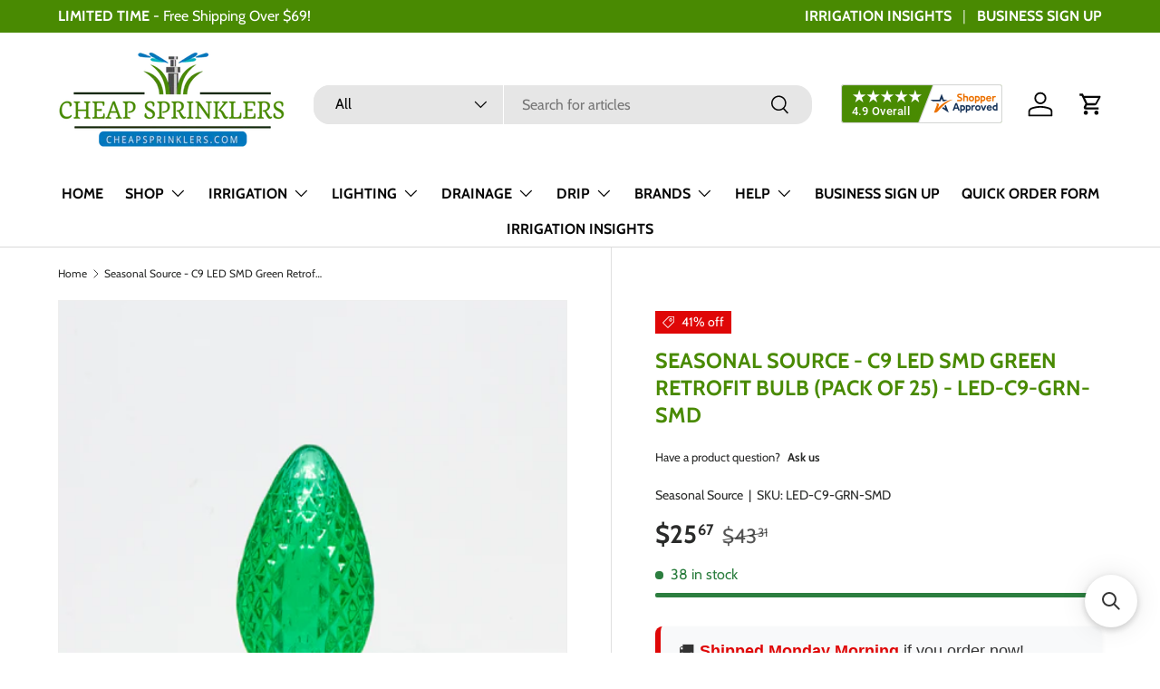

--- FILE ---
content_type: text/html; charset=utf-8
request_url: https://cheapsprinklers.com/products/c9-led-smd-green-retrofit-bulb-pack-of-25
body_size: 86244
content:
<!doctype html>
<html class="no-js" lang="en" dir="ltr">  
  <head><meta charset="utf-8">
<meta name="viewport" content="width=device-width,initial-scale=1">
<title>Seasonal Source - C9 LED SMD Green Retrofit Bulb (Pack of 25) - LED-C9 &ndash; Cheap Sprinklers</title><link rel="canonical" href="https://cheapsprinklers.com/products/c9-led-smd-green-retrofit-bulb-pack-of-25"><link rel="icon" href="//cheapsprinklers.com/cdn/shop/files/melting_pot_1_e1bd7f28-e3e2-4c76-8951-4f5738c99efb.png?crop=center&height=48&v=1718800585&width=48" type="image/png">
  <link rel="apple-touch-icon" href="//cheapsprinklers.com/cdn/shop/files/melting_pot_1_e1bd7f28-e3e2-4c76-8951-4f5738c99efb.png?crop=center&height=180&v=1718800585&width=180"><meta name="description" content="Seasonal Source C9 SMD LED Replacement Bulb (Pack of 25), Green, 120V. Seasonal Source has upgraded its popular LED C9 replacement bulbs to the new SMD (Surface Mounted Diode) bulb. SMD&#39;s are brighter and more vibrant. SMD bulbs use less wattage than the previous version of professional LED C9&#39;s, at just 0.58 watts eac"><meta property="og:site_name" content="Cheap Sprinklers">
<meta property="og:url" content="https://cheapsprinklers.com/products/c9-led-smd-green-retrofit-bulb-pack-of-25">
<meta property="og:title" content="Seasonal Source - C9 LED SMD Green Retrofit Bulb (Pack of 25) - LED-C9">
<meta property="og:type" content="product">
<meta property="og:description" content="Seasonal Source C9 SMD LED Replacement Bulb (Pack of 25), Green, 120V. Seasonal Source has upgraded its popular LED C9 replacement bulbs to the new SMD (Surface Mounted Diode) bulb. SMD&#39;s are brighter and more vibrant. SMD bulbs use less wattage than the previous version of professional LED C9&#39;s, at just 0.58 watts eac"><meta property="og:image" content="http://cheapsprinklers.com/cdn/shop/products/C7-GRN-BULB.jpg?crop=center&height=1200&v=1631894329&width=1200">
  <meta property="og:image:secure_url" content="https://cheapsprinklers.com/cdn/shop/products/C7-GRN-BULB.jpg?crop=center&height=1200&v=1631894329&width=1200">
  <meta property="og:image:width" content="1000">
  <meta property="og:image:height" content="1000"><meta property="og:price:amount" content="25.67">
  <meta property="og:price:currency" content="USD"><meta name="twitter:card" content="summary_large_image">
<meta name="twitter:title" content="Seasonal Source - C9 LED SMD Green Retrofit Bulb (Pack of 25) - LED-C9">
<meta name="twitter:description" content="Seasonal Source C9 SMD LED Replacement Bulb (Pack of 25), Green, 120V. Seasonal Source has upgraded its popular LED C9 replacement bulbs to the new SMD (Surface Mounted Diode) bulb. SMD&#39;s are brighter and more vibrant. SMD bulbs use less wattage than the previous version of professional LED C9&#39;s, at just 0.58 watts eac">
<!-- LP Microsoft UET Tracking START -->
    <script>
    (function(w,d,t,r,u){var f,n,i;w[u]=w[u]||[],f=function(){var o={ti:"17290207", enableAutoSpaTracking: true};o.q=w[u],w[u]=new UET(o),w[u].push("pageLoad")},n=d.createElement(t),n.src=r,n.async=1,n.onload=n.onreadystatechange=function(){var s=this.readyState;s&&s!=="loaded"&&s!=="complete"||(f(),n.onload=n.onreadystatechange=null)},i=d.getElementsByTagName(t)[0],i.parentNode.insertBefore(n,i)})(window,document,"script","//bat.bing.com/bat.js","uetq");
    </script>
    <!-- LP Microsoft UET Tracking END -->

    <link rel="preload" href="//cheapsprinklers.com/cdn/shop/t/17/assets/main.css?v=146649686327096610941767115437" as="style"><style data-shopify>
@font-face {
  font-family: Cabin;
  font-weight: 400;
  font-style: normal;
  font-display: swap;
  src: url("//cheapsprinklers.com/cdn/fonts/cabin/cabin_n4.cefc6494a78f87584a6f312fea532919154f66fe.woff2") format("woff2"),
       url("//cheapsprinklers.com/cdn/fonts/cabin/cabin_n4.8c16611b00f59d27f4b27ce4328dfe514ce77517.woff") format("woff");
}
@font-face {
  font-family: Cabin;
  font-weight: 700;
  font-style: normal;
  font-display: swap;
  src: url("//cheapsprinklers.com/cdn/fonts/cabin/cabin_n7.255204a342bfdbc9ae2017bd4e6a90f8dbb2f561.woff2") format("woff2"),
       url("//cheapsprinklers.com/cdn/fonts/cabin/cabin_n7.e2afa22a0d0f4b64da3569c990897429d40ff5c0.woff") format("woff");
}
@font-face {
  font-family: Cabin;
  font-weight: 400;
  font-style: italic;
  font-display: swap;
  src: url("//cheapsprinklers.com/cdn/fonts/cabin/cabin_i4.d89c1b32b09ecbc46c12781fcf7b2085f17c0be9.woff2") format("woff2"),
       url("//cheapsprinklers.com/cdn/fonts/cabin/cabin_i4.0a521b11d0b69adfc41e22a263eec7c02aecfe99.woff") format("woff");
}
@font-face {
  font-family: Cabin;
  font-weight: 700;
  font-style: italic;
  font-display: swap;
  src: url("//cheapsprinklers.com/cdn/fonts/cabin/cabin_i7.ef2404c08a493e7ccbc92d8c39adf683f40e1fb5.woff2") format("woff2"),
       url("//cheapsprinklers.com/cdn/fonts/cabin/cabin_i7.480421791818000fc8a5d4134822321b5d7964f8.woff") format("woff");
}
@font-face {
  font-family: Cabin;
  font-weight: 700;
  font-style: normal;
  font-display: swap;
  src: url("//cheapsprinklers.com/cdn/fonts/cabin/cabin_n7.255204a342bfdbc9ae2017bd4e6a90f8dbb2f561.woff2") format("woff2"),
       url("//cheapsprinklers.com/cdn/fonts/cabin/cabin_n7.e2afa22a0d0f4b64da3569c990897429d40ff5c0.woff") format("woff");
}
@font-face {
  font-family: Cabin;
  font-weight: 700;
  font-style: normal;
  font-display: swap;
  src: url("//cheapsprinklers.com/cdn/fonts/cabin/cabin_n7.255204a342bfdbc9ae2017bd4e6a90f8dbb2f561.woff2") format("woff2"),
       url("//cheapsprinklers.com/cdn/fonts/cabin/cabin_n7.e2afa22a0d0f4b64da3569c990897429d40ff5c0.woff") format("woff");
}
:root {
        --bg-color: 255 255 255 / 1.0;
        --bg-color-og: 255 255 255 / 1.0;
        --heading-color: 73 138 2;
        --text-color: 42 43 42;
        --text-color-og: 42 43 42;
        --scrollbar-color: 42 43 42;
        --link-color: 42 43 42;
        --link-color-og: 42 43 42;
        --star-color: 255 159 28;--swatch-border-color-default: 212 213 212;
          --swatch-border-color-active: 149 149 149;
          --swatch-card-size: 24px;
          --swatch-variant-picker-size: 64px;--color-scheme-1-bg: 244 244 244 / 1.0;
        --color-scheme-1-grad: linear-gradient(180deg, rgba(244, 244, 244, 1), rgba(244, 244, 244, 1) 100%);
        --color-scheme-1-heading: 73 138 2;
        --color-scheme-1-text: 42 43 42;
        --color-scheme-1-btn-bg: 73 138 2;
        --color-scheme-1-btn-text: 255 255 255;
        --color-scheme-1-btn-bg-hover: 108 168 43;--color-scheme-2-bg: 42 43 42 / 1.0;
        --color-scheme-2-grad: linear-gradient(225deg, rgba(51, 59, 67, 0.88) 8%, rgba(41, 47, 54, 1) 56%, rgba(20, 20, 20, 1) 92%);
        --color-scheme-2-heading: 73 138 2;
        --color-scheme-2-text: 255 255 255;
        --color-scheme-2-btn-bg: 73 138 2;
        --color-scheme-2-btn-text: 255 255 255;
        --color-scheme-2-btn-bg-hover: 108 168 43;--color-scheme-3-bg: 73 138 2 / 1.0;
        --color-scheme-3-grad: linear-gradient(46deg, rgba(73, 138, 2, 1) 8%, rgba(44, 126, 63, 1) 32%, rgba(26, 102, 210, 1) 92%);
        --color-scheme-3-heading: 255 255 255;
        --color-scheme-3-text: 255 255 255;
        --color-scheme-3-btn-bg: 42 43 42;
        --color-scheme-3-btn-text: 255 255 255;
        --color-scheme-3-btn-bg-hover: 82 83 82;

        --drawer-bg-color: 255 255 255 / 1.0;
        --drawer-text-color: 42 43 42;

        --panel-bg-color: 244 244 244 / 1.0;
        --panel-heading-color: 42 43 42;
        --panel-text-color: 42 43 42;

        --in-stock-text-color: 44 126 63;
        --low-stock-text-color: 210 134 26;
        --very-low-stock-text-color: 180 12 28;
        --no-stock-text-color: 119 119 119;
        --no-stock-backordered-text-color: 119 119 119;

        --error-bg-color: 252 237 238;
        --error-text-color: 180 12 28;
        --success-bg-color: 232 246 234;
        --success-text-color: 44 126 63;
        --info-bg-color: 228 237 250;
        --info-text-color: 26 102 210;

        --heading-font-family: Cabin, sans-serif;
        --heading-font-style: normal;
        --heading-font-weight: 700;
        --heading-scale-start: 4;

        --navigation-font-family: Cabin, sans-serif;
        --navigation-font-style: normal;
        --navigation-font-weight: 700;
        --heading-text-transform: uppercase;

        --subheading-text-transform: uppercase;
        --body-font-family: Cabin, sans-serif;
        --body-font-style: normal;
        --body-font-weight: 400;
        --body-font-size: 16;

        --section-gap: 32;
        --heading-gap: calc(8 * var(--space-unit));--heading-gap: calc(6 * var(--space-unit));--grid-column-gap: 20px;--btn-bg-color: 73 138 2;
        --btn-bg-hover-color: 108 168 43;
        --btn-text-color: 255 255 255;
        --btn-bg-color-og: 73 138 2;
        --btn-text-color-og: 255 255 255;
        --btn-alt-bg-color: 255 255 255;
        --btn-alt-bg-alpha: 1.0;
        --btn-alt-text-color: 73 138 2;
        --btn-border-width: 2px;
        --btn-padding-y: 12px;

        
        --btn-border-radius: 18px;
        

        --btn-lg-border-radius: 50%;
        --btn-icon-border-radius: 50%;
        --input-with-btn-inner-radius: var(--btn-border-radius);
        --btn-text-transform: uppercase;

        --input-bg-color: 255 255 255 / 1.0;
        --input-text-color: 42 43 42;
        --input-border-width: 2px;
        --input-border-radius: 16px;
        --textarea-border-radius: 12px;
        --input-border-radius: 18px;
        --input-bg-color-diff-3: #f7f7f7;
        --input-bg-color-diff-6: #f0f0f0;

        --modal-border-radius: 16px;
        --modal-overlay-color: 0 0 0;
        --modal-overlay-opacity: 0.4;
        --drawer-border-radius: 16px;
        --overlay-border-radius: 0px;--custom-label-bg-color: 13 44 84;
        --custom-label-text-color: 255 255 255;--sale-label-bg-color: 223 7 7;
        --sale-label-text-color: 255 255 255;--sold-out-label-bg-color: 42 43 42;
        --sold-out-label-text-color: 255 255 255;--new-label-bg-color: 127 184 0;
        --new-label-text-color: 255 255 255;--preorder-label-bg-color: 0 166 237;
        --preorder-label-text-color: 255 255 255;

        --page-width: 1590px;
        --gutter-sm: 20px;
        --gutter-md: 32px;
        --gutter-lg: 64px;

        --payment-terms-bg-color: #ffffff;

        --coll-card-bg-color: #F9F9F9;
        --coll-card-border-color: #f2f2f2;
          
            --aos-animate-duration: 0.6s;
          

          
            --aos-min-width: 0;
          
        

        --reading-width: 48em;
      }

      @media (max-width: 769px) {
        :root {
          --reading-width: 36em;
        }
      }</style>

    <link rel="stylesheet" href="//cheapsprinklers.com/cdn/shop/t/17/assets/main.css?v=146649686327096610941767115437">
    <script src="//cheapsprinklers.com/cdn/shop/t/17/assets/main.js?v=15196979400931759961706202824" defer="defer"></script>
    <script src="//cheapsprinklers.com/cdn/shop/t/17/assets/custom.js?v=75785817335645184231750349752" defer="defer"></script>
    <script src="//cheapsprinklers.com/cdn/shop/t/17/assets/moment.min.js?v=5910559503368751021707243875" defer="defer"></script>
    <script src="//cheapsprinklers.com/cdn/shop/t/17/assets/moment-timezone-with-data-2012-2022.min.js?v=155121530670747777431707243951" defer="defer"></script><link
        rel="preload"
        href="//cheapsprinklers.com/cdn/fonts/cabin/cabin_n4.cefc6494a78f87584a6f312fea532919154f66fe.woff2"
        as="font"
        type="font/woff2"
        crossorigin
        fetchpriority="high"
      ><link
        rel="preload"
        href="//cheapsprinklers.com/cdn/fonts/cabin/cabin_n7.255204a342bfdbc9ae2017bd4e6a90f8dbb2f561.woff2"
        as="font"
        type="font/woff2"
        crossorigin
        fetchpriority="high"
      ><script>window.performance && window.performance.mark && window.performance.mark('shopify.content_for_header.start');</script><meta id="shopify-digital-wallet" name="shopify-digital-wallet" content="/16735436900/digital_wallets/dialog">
<meta name="shopify-checkout-api-token" content="5c4b830adf6301f0375318f8278af374">
<meta id="in-context-paypal-metadata" data-shop-id="16735436900" data-venmo-supported="false" data-environment="production" data-locale="en_US" data-paypal-v4="true" data-currency="USD">
<link rel="alternate" type="application/json+oembed" href="https://cheapsprinklers.com/products/c9-led-smd-green-retrofit-bulb-pack-of-25.oembed">
<script async="async" src="/checkouts/internal/preloads.js?locale=en-US"></script>
<link rel="preconnect" href="https://shop.app" crossorigin="anonymous">
<script async="async" src="https://shop.app/checkouts/internal/preloads.js?locale=en-US&shop_id=16735436900" crossorigin="anonymous"></script>
<script id="apple-pay-shop-capabilities" type="application/json">{"shopId":16735436900,"countryCode":"US","currencyCode":"USD","merchantCapabilities":["supports3DS"],"merchantId":"gid:\/\/shopify\/Shop\/16735436900","merchantName":"Cheap Sprinklers","requiredBillingContactFields":["postalAddress","email"],"requiredShippingContactFields":["postalAddress","email"],"shippingType":"shipping","supportedNetworks":["visa","masterCard","amex","discover","elo","jcb"],"total":{"type":"pending","label":"Cheap Sprinklers","amount":"1.00"},"shopifyPaymentsEnabled":true,"supportsSubscriptions":true}</script>
<script id="shopify-features" type="application/json">{"accessToken":"5c4b830adf6301f0375318f8278af374","betas":["rich-media-storefront-analytics"],"domain":"cheapsprinklers.com","predictiveSearch":true,"shopId":16735436900,"locale":"en"}</script>
<script>var Shopify = Shopify || {};
Shopify.shop = "cheapsprinklersbackup.myshopify.com";
Shopify.locale = "en";
Shopify.currency = {"active":"USD","rate":"1.0"};
Shopify.country = "US";
Shopify.theme = {"name":"Enterprise Refresh","id":163857072424,"schema_name":"Enterprise","schema_version":"1.4.2","theme_store_id":1657,"role":"main"};
Shopify.theme.handle = "null";
Shopify.theme.style = {"id":null,"handle":null};
Shopify.cdnHost = "cheapsprinklers.com/cdn";
Shopify.routes = Shopify.routes || {};
Shopify.routes.root = "/";</script>
<script type="module">!function(o){(o.Shopify=o.Shopify||{}).modules=!0}(window);</script>
<script>!function(o){function n(){var o=[];function n(){o.push(Array.prototype.slice.apply(arguments))}return n.q=o,n}var t=o.Shopify=o.Shopify||{};t.loadFeatures=n(),t.autoloadFeatures=n()}(window);</script>
<script>
  window.ShopifyPay = window.ShopifyPay || {};
  window.ShopifyPay.apiHost = "shop.app\/pay";
  window.ShopifyPay.redirectState = null;
</script>
<script id="shop-js-analytics" type="application/json">{"pageType":"product"}</script>
<script defer="defer" async type="module" src="//cheapsprinklers.com/cdn/shopifycloud/shop-js/modules/v2/client.init-shop-cart-sync_C5BV16lS.en.esm.js"></script>
<script defer="defer" async type="module" src="//cheapsprinklers.com/cdn/shopifycloud/shop-js/modules/v2/chunk.common_CygWptCX.esm.js"></script>
<script type="module">
  await import("//cheapsprinklers.com/cdn/shopifycloud/shop-js/modules/v2/client.init-shop-cart-sync_C5BV16lS.en.esm.js");
await import("//cheapsprinklers.com/cdn/shopifycloud/shop-js/modules/v2/chunk.common_CygWptCX.esm.js");

  window.Shopify.SignInWithShop?.initShopCartSync?.({"fedCMEnabled":true,"windoidEnabled":true});

</script>
<script defer="defer" async type="module" src="//cheapsprinklers.com/cdn/shopifycloud/shop-js/modules/v2/client.payment-terms_CZxnsJam.en.esm.js"></script>
<script defer="defer" async type="module" src="//cheapsprinklers.com/cdn/shopifycloud/shop-js/modules/v2/chunk.common_CygWptCX.esm.js"></script>
<script defer="defer" async type="module" src="//cheapsprinklers.com/cdn/shopifycloud/shop-js/modules/v2/chunk.modal_D71HUcav.esm.js"></script>
<script type="module">
  await import("//cheapsprinklers.com/cdn/shopifycloud/shop-js/modules/v2/client.payment-terms_CZxnsJam.en.esm.js");
await import("//cheapsprinklers.com/cdn/shopifycloud/shop-js/modules/v2/chunk.common_CygWptCX.esm.js");
await import("//cheapsprinklers.com/cdn/shopifycloud/shop-js/modules/v2/chunk.modal_D71HUcav.esm.js");

  
</script>
<script>
  window.Shopify = window.Shopify || {};
  if (!window.Shopify.featureAssets) window.Shopify.featureAssets = {};
  window.Shopify.featureAssets['shop-js'] = {"shop-cart-sync":["modules/v2/client.shop-cart-sync_ZFArdW7E.en.esm.js","modules/v2/chunk.common_CygWptCX.esm.js"],"init-fed-cm":["modules/v2/client.init-fed-cm_CmiC4vf6.en.esm.js","modules/v2/chunk.common_CygWptCX.esm.js"],"shop-button":["modules/v2/client.shop-button_tlx5R9nI.en.esm.js","modules/v2/chunk.common_CygWptCX.esm.js"],"shop-cash-offers":["modules/v2/client.shop-cash-offers_DOA2yAJr.en.esm.js","modules/v2/chunk.common_CygWptCX.esm.js","modules/v2/chunk.modal_D71HUcav.esm.js"],"init-windoid":["modules/v2/client.init-windoid_sURxWdc1.en.esm.js","modules/v2/chunk.common_CygWptCX.esm.js"],"shop-toast-manager":["modules/v2/client.shop-toast-manager_ClPi3nE9.en.esm.js","modules/v2/chunk.common_CygWptCX.esm.js"],"init-shop-email-lookup-coordinator":["modules/v2/client.init-shop-email-lookup-coordinator_B8hsDcYM.en.esm.js","modules/v2/chunk.common_CygWptCX.esm.js"],"init-shop-cart-sync":["modules/v2/client.init-shop-cart-sync_C5BV16lS.en.esm.js","modules/v2/chunk.common_CygWptCX.esm.js"],"avatar":["modules/v2/client.avatar_BTnouDA3.en.esm.js"],"pay-button":["modules/v2/client.pay-button_FdsNuTd3.en.esm.js","modules/v2/chunk.common_CygWptCX.esm.js"],"init-customer-accounts":["modules/v2/client.init-customer-accounts_DxDtT_ad.en.esm.js","modules/v2/client.shop-login-button_C5VAVYt1.en.esm.js","modules/v2/chunk.common_CygWptCX.esm.js","modules/v2/chunk.modal_D71HUcav.esm.js"],"init-shop-for-new-customer-accounts":["modules/v2/client.init-shop-for-new-customer-accounts_ChsxoAhi.en.esm.js","modules/v2/client.shop-login-button_C5VAVYt1.en.esm.js","modules/v2/chunk.common_CygWptCX.esm.js","modules/v2/chunk.modal_D71HUcav.esm.js"],"shop-login-button":["modules/v2/client.shop-login-button_C5VAVYt1.en.esm.js","modules/v2/chunk.common_CygWptCX.esm.js","modules/v2/chunk.modal_D71HUcav.esm.js"],"init-customer-accounts-sign-up":["modules/v2/client.init-customer-accounts-sign-up_CPSyQ0Tj.en.esm.js","modules/v2/client.shop-login-button_C5VAVYt1.en.esm.js","modules/v2/chunk.common_CygWptCX.esm.js","modules/v2/chunk.modal_D71HUcav.esm.js"],"shop-follow-button":["modules/v2/client.shop-follow-button_Cva4Ekp9.en.esm.js","modules/v2/chunk.common_CygWptCX.esm.js","modules/v2/chunk.modal_D71HUcav.esm.js"],"checkout-modal":["modules/v2/client.checkout-modal_BPM8l0SH.en.esm.js","modules/v2/chunk.common_CygWptCX.esm.js","modules/v2/chunk.modal_D71HUcav.esm.js"],"lead-capture":["modules/v2/client.lead-capture_Bi8yE_yS.en.esm.js","modules/v2/chunk.common_CygWptCX.esm.js","modules/v2/chunk.modal_D71HUcav.esm.js"],"shop-login":["modules/v2/client.shop-login_D6lNrXab.en.esm.js","modules/v2/chunk.common_CygWptCX.esm.js","modules/v2/chunk.modal_D71HUcav.esm.js"],"payment-terms":["modules/v2/client.payment-terms_CZxnsJam.en.esm.js","modules/v2/chunk.common_CygWptCX.esm.js","modules/v2/chunk.modal_D71HUcav.esm.js"]};
</script>
<script>(function() {
  var isLoaded = false;
  function asyncLoad() {
    if (isLoaded) return;
    isLoaded = true;
    var urls = ["\/\/cdn.shopify.com\/proxy\/e4b2c75332f3f5f9115c100a28ce4cad05829117ba0fbb252eb8566ae26cf3fd\/api.trustguard.com\/scripts\/seals.js?shop=cheapsprinklersbackup.myshopify.com\u0026sp-cache-control=cHVibGljLCBtYXgtYWdlPTkwMA","https:\/\/searchanise-ef84.kxcdn.com\/widgets\/shopify\/init.js?a=7u4U3Z5P7H\u0026shop=cheapsprinklersbackup.myshopify.com"];
    for (var i = 0; i < urls.length; i++) {
      var s = document.createElement('script');
      s.type = 'text/javascript';
      s.async = true;
      s.src = urls[i];
      var x = document.getElementsByTagName('script')[0];
      x.parentNode.insertBefore(s, x);
    }
  };
  if(window.attachEvent) {
    window.attachEvent('onload', asyncLoad);
  } else {
    window.addEventListener('load', asyncLoad, false);
  }
})();</script>
<script id="__st">var __st={"a":16735436900,"offset":-18000,"reqid":"2a60f66d-eb57-4a8b-a5ef-fa4a60576fe4-1768678210","pageurl":"cheapsprinklers.com\/products\/c9-led-smd-green-retrofit-bulb-pack-of-25","u":"55f843b14b3c","p":"product","rtyp":"product","rid":6627245981798};</script>
<script>window.ShopifyPaypalV4VisibilityTracking = true;</script>
<script id="captcha-bootstrap">!function(){'use strict';const t='contact',e='account',n='new_comment',o=[[t,t],['blogs',n],['comments',n],[t,'customer']],c=[[e,'customer_login'],[e,'guest_login'],[e,'recover_customer_password'],[e,'create_customer']],r=t=>t.map((([t,e])=>`form[action*='/${t}']:not([data-nocaptcha='true']) input[name='form_type'][value='${e}']`)).join(','),a=t=>()=>t?[...document.querySelectorAll(t)].map((t=>t.form)):[];function s(){const t=[...o],e=r(t);return a(e)}const i='password',u='form_key',d=['recaptcha-v3-token','g-recaptcha-response','h-captcha-response',i],f=()=>{try{return window.sessionStorage}catch{return}},m='__shopify_v',_=t=>t.elements[u];function p(t,e,n=!1){try{const o=window.sessionStorage,c=JSON.parse(o.getItem(e)),{data:r}=function(t){const{data:e,action:n}=t;return t[m]||n?{data:e,action:n}:{data:t,action:n}}(c);for(const[e,n]of Object.entries(r))t.elements[e]&&(t.elements[e].value=n);n&&o.removeItem(e)}catch(o){console.error('form repopulation failed',{error:o})}}const l='form_type',E='cptcha';function T(t){t.dataset[E]=!0}const w=window,h=w.document,L='Shopify',v='ce_forms',y='captcha';let A=!1;((t,e)=>{const n=(g='f06e6c50-85a8-45c8-87d0-21a2b65856fe',I='https://cdn.shopify.com/shopifycloud/storefront-forms-hcaptcha/ce_storefront_forms_captcha_hcaptcha.v1.5.2.iife.js',D={infoText:'Protected by hCaptcha',privacyText:'Privacy',termsText:'Terms'},(t,e,n)=>{const o=w[L][v],c=o.bindForm;if(c)return c(t,g,e,D).then(n);var r;o.q.push([[t,g,e,D],n]),r=I,A||(h.body.append(Object.assign(h.createElement('script'),{id:'captcha-provider',async:!0,src:r})),A=!0)});var g,I,D;w[L]=w[L]||{},w[L][v]=w[L][v]||{},w[L][v].q=[],w[L][y]=w[L][y]||{},w[L][y].protect=function(t,e){n(t,void 0,e),T(t)},Object.freeze(w[L][y]),function(t,e,n,w,h,L){const[v,y,A,g]=function(t,e,n){const i=e?o:[],u=t?c:[],d=[...i,...u],f=r(d),m=r(i),_=r(d.filter((([t,e])=>n.includes(e))));return[a(f),a(m),a(_),s()]}(w,h,L),I=t=>{const e=t.target;return e instanceof HTMLFormElement?e:e&&e.form},D=t=>v().includes(t);t.addEventListener('submit',(t=>{const e=I(t);if(!e)return;const n=D(e)&&!e.dataset.hcaptchaBound&&!e.dataset.recaptchaBound,o=_(e),c=g().includes(e)&&(!o||!o.value);(n||c)&&t.preventDefault(),c&&!n&&(function(t){try{if(!f())return;!function(t){const e=f();if(!e)return;const n=_(t);if(!n)return;const o=n.value;o&&e.removeItem(o)}(t);const e=Array.from(Array(32),(()=>Math.random().toString(36)[2])).join('');!function(t,e){_(t)||t.append(Object.assign(document.createElement('input'),{type:'hidden',name:u})),t.elements[u].value=e}(t,e),function(t,e){const n=f();if(!n)return;const o=[...t.querySelectorAll(`input[type='${i}']`)].map((({name:t})=>t)),c=[...d,...o],r={};for(const[a,s]of new FormData(t).entries())c.includes(a)||(r[a]=s);n.setItem(e,JSON.stringify({[m]:1,action:t.action,data:r}))}(t,e)}catch(e){console.error('failed to persist form',e)}}(e),e.submit())}));const S=(t,e)=>{t&&!t.dataset[E]&&(n(t,e.some((e=>e===t))),T(t))};for(const o of['focusin','change'])t.addEventListener(o,(t=>{const e=I(t);D(e)&&S(e,y())}));const B=e.get('form_key'),M=e.get(l),P=B&&M;t.addEventListener('DOMContentLoaded',(()=>{const t=y();if(P)for(const e of t)e.elements[l].value===M&&p(e,B);[...new Set([...A(),...v().filter((t=>'true'===t.dataset.shopifyCaptcha))])].forEach((e=>S(e,t)))}))}(h,new URLSearchParams(w.location.search),n,t,e,['guest_login'])})(!0,!0)}();</script>
<script integrity="sha256-4kQ18oKyAcykRKYeNunJcIwy7WH5gtpwJnB7kiuLZ1E=" data-source-attribution="shopify.loadfeatures" defer="defer" src="//cheapsprinklers.com/cdn/shopifycloud/storefront/assets/storefront/load_feature-a0a9edcb.js" crossorigin="anonymous"></script>
<script crossorigin="anonymous" defer="defer" src="//cheapsprinklers.com/cdn/shopifycloud/storefront/assets/shopify_pay/storefront-65b4c6d7.js?v=20250812"></script>
<script data-source-attribution="shopify.dynamic_checkout.dynamic.init">var Shopify=Shopify||{};Shopify.PaymentButton=Shopify.PaymentButton||{isStorefrontPortableWallets:!0,init:function(){window.Shopify.PaymentButton.init=function(){};var t=document.createElement("script");t.src="https://cheapsprinklers.com/cdn/shopifycloud/portable-wallets/latest/portable-wallets.en.js",t.type="module",document.head.appendChild(t)}};
</script>
<script data-source-attribution="shopify.dynamic_checkout.buyer_consent">
  function portableWalletsHideBuyerConsent(e){var t=document.getElementById("shopify-buyer-consent"),n=document.getElementById("shopify-subscription-policy-button");t&&n&&(t.classList.add("hidden"),t.setAttribute("aria-hidden","true"),n.removeEventListener("click",e))}function portableWalletsShowBuyerConsent(e){var t=document.getElementById("shopify-buyer-consent"),n=document.getElementById("shopify-subscription-policy-button");t&&n&&(t.classList.remove("hidden"),t.removeAttribute("aria-hidden"),n.addEventListener("click",e))}window.Shopify?.PaymentButton&&(window.Shopify.PaymentButton.hideBuyerConsent=portableWalletsHideBuyerConsent,window.Shopify.PaymentButton.showBuyerConsent=portableWalletsShowBuyerConsent);
</script>
<script data-source-attribution="shopify.dynamic_checkout.cart.bootstrap">document.addEventListener("DOMContentLoaded",(function(){function t(){return document.querySelector("shopify-accelerated-checkout-cart, shopify-accelerated-checkout")}if(t())Shopify.PaymentButton.init();else{new MutationObserver((function(e,n){t()&&(Shopify.PaymentButton.init(),n.disconnect())})).observe(document.body,{childList:!0,subtree:!0})}}));
</script>
<link id="shopify-accelerated-checkout-styles" rel="stylesheet" media="screen" href="https://cheapsprinklers.com/cdn/shopifycloud/portable-wallets/latest/accelerated-checkout-backwards-compat.css" crossorigin="anonymous">
<style id="shopify-accelerated-checkout-cart">
        #shopify-buyer-consent {
  margin-top: 1em;
  display: inline-block;
  width: 100%;
}

#shopify-buyer-consent.hidden {
  display: none;
}

#shopify-subscription-policy-button {
  background: none;
  border: none;
  padding: 0;
  text-decoration: underline;
  font-size: inherit;
  cursor: pointer;
}

#shopify-subscription-policy-button::before {
  box-shadow: none;
}

      </style>
<script id="sections-script" data-sections="header,footer" defer="defer" src="//cheapsprinklers.com/cdn/shop/t/17/compiled_assets/scripts.js?v=4481"></script>
<script>window.performance && window.performance.mark && window.performance.mark('shopify.content_for_header.end');</script><script id="shop-promise-product" type="application/json">
  {
    "productId": "6627245981798",
    "variantId": "39420522070118"
  }
</script>
<script id="shop-promise-features" type="application/json">
  {
    "supportedPromiseBrands": ["shop_promise"],
    "f_b9ba94d16a7d18ccd91d68be01e37df6": false,
    "f_d6a5ed9e446fe634f81a0afc12242e13": true,
    "f_85e460659f2e1fdd04f763b1587427a4": false
  }
</script>
<script fetchpriority="high" defer="defer" src="https://cheapsprinklers.com/cdn/shopifycloud/shop-promise-pdp/prod/shop_promise_pdp.js?v=1" data-source-attribution="shopify.shop-promise-pdp" crossorigin="anonymous"></script>


      <script src="//cheapsprinklers.com/cdn/shop/t/17/assets/animate-on-scroll.js?v=15249566486942820451704311740" defer="defer"></script>
      <link rel="stylesheet" href="//cheapsprinklers.com/cdn/shop/t/17/assets/animate-on-scroll.css?v=116194678796051782541704311740">
    

    <script>
      document.documentElement.className = document.documentElement.className.replace('no-js', 'js');
    </script><!-- CC Custom Head Start --><!-- BEGIN MerchantWidget Code -->
<script id="merchantWidgetScript" src="https://www.gstatic.com/shopping/merchant/merchantwidget.js" defer>
</script>
<script type="text/javascript">
  merchantWidgetScript.addEventListener('load', function () {
    merchantwidget.start({
     position: 'RIGHT_BOTTOM',
      sideMargin: 100,
      bottomMargin: 55,
      mobileSideMargin: 30,
      mobileBottomMargin: 70
   });
  });
</script>
<!-- END MerchantWidget Code --><!-- CC Custom Head End --><!-- BEGIN app block: shopify://apps/eg-auto-add-to-cart/blocks/app-embed/0f7d4f74-1e89-4820-aec4-6564d7e535d2 -->










  
    <script
      async
      type="text/javascript"
      src="https://cdn.506.io/eg/script.js?shop=cheapsprinklersbackup.myshopify.com&v=7"
    ></script>
  



  <meta id="easygift-shop" itemid="c2hvcF8kXzE3Njg2NzgyMTA=" content="{&quot;isInstalled&quot;:true,&quot;installedOn&quot;:&quot;2025-01-01T17:33:00.719Z&quot;,&quot;appVersion&quot;:&quot;3.0&quot;,&quot;subscriptionName&quot;:&quot;Unlimited&quot;,&quot;cartAnalytics&quot;:true,&quot;freeTrialEndsOn&quot;:null,&quot;settings&quot;:{&quot;reminderBannerStyle&quot;:{&quot;position&quot;:{&quot;horizontal&quot;:&quot;right&quot;,&quot;vertical&quot;:&quot;bottom&quot;},&quot;imageUrl&quot;:null,&quot;closingMode&quot;:&quot;doNotAutoClose&quot;,&quot;cssStyles&quot;:&quot;&quot;,&quot;displayAfter&quot;:5,&quot;headerText&quot;:&quot;&quot;,&quot;primaryColor&quot;:&quot;#000000&quot;,&quot;reshowBannerAfter&quot;:&quot;everyNewSession&quot;,&quot;selfcloseAfter&quot;:5,&quot;showImage&quot;:false,&quot;subHeaderText&quot;:&quot;&quot;},&quot;addedItemIdentifier&quot;:&quot;_Gifted&quot;,&quot;ignoreOtherAppLineItems&quot;:null,&quot;customVariantsInfoLifetimeMins&quot;:1440,&quot;redirectPath&quot;:null,&quot;ignoreNonStandardCartRequests&quot;:false,&quot;bannerStyle&quot;:{&quot;position&quot;:{&quot;horizontal&quot;:&quot;right&quot;,&quot;vertical&quot;:&quot;bottom&quot;},&quot;cssStyles&quot;:null,&quot;primaryColor&quot;:&quot;#000000&quot;},&quot;themePresetId&quot;:null,&quot;notificationStyle&quot;:{&quot;position&quot;:{&quot;horizontal&quot;:null,&quot;vertical&quot;:null},&quot;primaryColor&quot;:null,&quot;duration&quot;:null,&quot;cssStyles&quot;:null,&quot;hasCustomizations&quot;:false},&quot;fetchCartData&quot;:false,&quot;useLocalStorage&quot;:{&quot;expiryMinutes&quot;:null,&quot;enabled&quot;:false},&quot;popupStyle&quot;:{&quot;primaryColor&quot;:null,&quot;secondaryColor&quot;:null,&quot;cssStyles&quot;:null,&quot;addButtonText&quot;:null,&quot;dismissButtonText&quot;:null,&quot;outOfStockButtonText&quot;:null,&quot;imageUrl&quot;:null,&quot;hasCustomizations&quot;:false,&quot;showProductLink&quot;:false,&quot;subscriptionLabel&quot;:&quot;Subscription Plan&quot;},&quot;refreshAfterBannerClick&quot;:false,&quot;disableReapplyRules&quot;:false,&quot;disableReloadOnFailedAddition&quot;:false,&quot;autoReloadCartPage&quot;:false,&quot;ajaxRedirectPath&quot;:null,&quot;allowSimultaneousRequests&quot;:false,&quot;applyRulesOnCheckout&quot;:false,&quot;enableCartCtrlOverrides&quot;:true,&quot;scriptSettings&quot;:{&quot;branding&quot;:{&quot;removalRequestSent&quot;:null,&quot;show&quot;:false},&quot;productPageRedirection&quot;:{&quot;enabled&quot;:false,&quot;products&quot;:[],&quot;redirectionURL&quot;:&quot;\/&quot;},&quot;debugging&quot;:{&quot;enabled&quot;:false,&quot;enabledOn&quot;:null,&quot;stringifyObj&quot;:false},&quot;customCSS&quot;:null,&quot;hideAlertsOnFrontend&quot;:false,&quot;removeEGPropertyFromSplitActionLineItems&quot;:false,&quot;fetchProductInfoFromSavedDomain&quot;:false,&quot;enableBuyNowInterceptions&quot;:false,&quot;removeProductsAddedFromExpiredRules&quot;:false,&quot;useFinalPrice&quot;:false,&quot;hideGiftedPropertyText&quot;:false,&quot;fetchCartDataBeforeRequest&quot;:false,&quot;decodePayload&quot;:false,&quot;delayUpdates&quot;:2000}},&quot;translations&quot;:null,&quot;defaultLocale&quot;:&quot;en&quot;,&quot;shopDomain&quot;:&quot;cheapsprinklers.com&quot;}">


<script defer>
  (async function() {
    try {

      const blockVersion = "v3"
      if (blockVersion != "v3") {
        return
      }

      let metaErrorFlag = false;
      if (metaErrorFlag) {
        return
      }

      // Parse metafields as JSON
      const metafields = {"easygift-rule-67758091e79a88501fb11b9f":{"schedule":{"enabled":false,"starts":null,"ends":null},"trigger":{"productTags":{"targets":[],"collectionInfo":null,"sellingPlan":null},"type":"cartValue","minCartValue":1,"hasUpperCartValue":false,"upperCartValue":null,"products":[],"collections":[],"condition":null,"conditionMin":null,"conditionMax":null,"collectionSellingPlanType":null},"action":{"notification":{"enabled":false,"headerText":null,"subHeaderText":null,"showImage":false,"imageUrl":""},"discount":{"issue":null,"type":"app","discountType":null,"title":"Free Express Processing For Business Accounts","createdByEasyGift":true,"easygiftAppDiscount":true,"value":100,"id":"gid:\/\/shopify\/DiscountAutomaticNode\/1623135977768"},"popupOptions":{"showVariantsSeparately":false,"headline":null,"subHeadline":null,"showItemsPrice":false,"popupDismissable":false,"subscriptionLabel":"Subscription Plan","imageUrl":null,"persistPopup":false,"rewardQuantity":1,"showDiscountedPrice":false,"hideOOSItems":false},"banner":{"enabled":false,"headerText":null,"subHeaderText":null,"showImage":false,"imageUrl":null,"displayAfter":"5","closingMode":"doNotAutoClose","selfcloseAfter":"5","reshowBannerAfter":"everyNewSession","redirectLink":null},"type":"addAutomatically","products":[{"name":"Express Processing - Jump The Line! - Default Title","variantId":"49619112886568","variantGid":"gid:\/\/shopify\/ProductVariant\/49619112886568","productGid":"gid:\/\/shopify\/Product\/9516482494760","quantity":1,"handle":"express-processing-jump-the-line","price":"1.98","alerts":[]}],"limit":1,"preventProductRemoval":false,"addAvailableProducts":false},"targeting":{"link":{"destination":null,"data":null,"cookieLifetime":14},"additionalCriteria":{"geo":{"include":[],"exclude":[]},"type":"customerTags","customerTags":["B2B"],"customerTagsExcluded":[],"customerId":[],"orderCount":null,"hasOrderCountMax":false,"orderCountMax":null,"totalSpent":null,"hasTotalSpentMax":false,"totalSpentMax":null},"type":"loggedInCustomers"},"settings":{"worksInReverse":true,"runsOncePerSession":false,"preventAddedItemPurchase":false,"showReminderBanner":false},"translations":null,"_id":"67758091e79a88501fb11b9f","name":"Free Express Processing For Business Accounts","store":"62ab6ba224ad22e7101a745d","shop":"cheapsprinklersbackup","active":true,"createdAt":"2025-01-01T17:51:13.294Z","updatedAt":"2025-11-10T18:09:43.362Z","__v":0},"easygift-rule-68e7e8d80fa04631c29c7282":{"schedule":{"enabled":false,"starts":null,"ends":null},"trigger":{"productTags":{"targets":[],"collectionInfo":null,"sellingPlan":null},"type":"collection","minCartValue":null,"hasUpperCartValue":false,"upperCartValue":null,"products":[],"collections":[{"name":"Hunter Rotors That Come In Case Of Twenty","id":501892776232,"gid":"gid:\/\/shopify\/Collection\/501892776232","handle":"case-of-twenty-rotors","_id":"68e7e8d80fa04631c29c7283"}],"condition":"quantity","conditionMin":10,"conditionMax":null,"collectionSellingPlanType":null},"action":{"notification":{"enabled":true,"headerText":"Free Rotor Key Added!","showImage":true,"imageUrl":"https:\/\/cdn.506.io\/eg\/eg_notification_default_512x512.png"},"discount":{"issue":null,"type":"app","discountType":"percentage","title":"Free Key Per 10 Rotors","createdByEasyGift":true,"easygiftAppDiscount":true,"value":100,"id":"gid:\/\/shopify\/DiscountAutomaticNode\/1623114350888"},"popupOptions":{"showVariantsSeparately":false,"headline":null,"subHeadline":null,"showItemsPrice":false,"popupDismissable":false,"imageUrl":null,"persistPopup":false,"rewardQuantity":1,"showDiscountedPrice":false,"hideOOSItems":false},"banner":{"enabled":false,"headerText":null,"subHeaderText":null,"showImage":false,"imageUrl":null,"displayAfter":"5","closingMode":"doNotAutoClose","selfcloseAfter":"5","reshowBannerAfter":"everyNewSession","redirectLink":null},"type":"addAutomatically","products":[{"name":"Hunter - 172000SP - Rotor Adjustment Tool - Default Title","variantId":"32243372982374","variantGid":"gid:\/\/shopify\/ProductVariant\/32243372982374","productGid":"gid:\/\/shopify\/Product\/4989068410982","quantity":1,"handle":"hunter-172000-rotor-adjustment-tool","price":"0.38"}],"limit":10,"preventProductRemoval":false,"addAvailableProducts":false},"targeting":{"link":{"destination":null,"data":null,"cookieLifetime":14},"additionalCriteria":{"geo":{"include":[],"exclude":[]},"type":null,"customerTags":[],"customerTagsExcluded":[],"customerId":[],"orderCount":null,"hasOrderCountMax":false,"orderCountMax":null,"totalSpent":null,"hasTotalSpentMax":false,"totalSpentMax":null},"type":"all"},"settings":{"worksInReverse":true,"runsOncePerSession":false,"preventAddedItemPurchase":false,"showReminderBanner":false},"_id":"68e7e8d80fa04631c29c7282","name":"10 Rotors Gets A Key","store":"62ab6ba224ad22e7101a745d","shop":"cheapsprinklersbackup","active":true,"translations":null,"createdAt":"2025-10-09T16:54:48.063Z","updatedAt":"2025-11-10T16:40:54.207Z","__v":0}};

      // Process metafields in JavaScript
      let savedRulesArray = [];
      for (const [key, value] of Object.entries(metafields)) {
        if (value) {
          for (const prop in value) {
            // avoiding Object.Keys for performance gain -- no need to make an array of keys.
            savedRulesArray.push(value);
            break;
          }
        }
      }

      const metaTag = document.createElement('meta');
      metaTag.id = 'easygift-rules';
      metaTag.content = JSON.stringify(savedRulesArray);
      metaTag.setAttribute('itemid', 'cnVsZXNfJF8xNzY4Njc4MjEw');

      document.head.appendChild(metaTag);
      } catch (err) {
        
      }
  })();
</script>


  <script
    type="text/javascript"
    defer
  >

    (function () {
      try {
        window.EG_INFO = window.EG_INFO || {};
        var shopInfo = {"isInstalled":true,"installedOn":"2025-01-01T17:33:00.719Z","appVersion":"3.0","subscriptionName":"Unlimited","cartAnalytics":true,"freeTrialEndsOn":null,"settings":{"reminderBannerStyle":{"position":{"horizontal":"right","vertical":"bottom"},"imageUrl":null,"closingMode":"doNotAutoClose","cssStyles":"","displayAfter":5,"headerText":"","primaryColor":"#000000","reshowBannerAfter":"everyNewSession","selfcloseAfter":5,"showImage":false,"subHeaderText":""},"addedItemIdentifier":"_Gifted","ignoreOtherAppLineItems":null,"customVariantsInfoLifetimeMins":1440,"redirectPath":null,"ignoreNonStandardCartRequests":false,"bannerStyle":{"position":{"horizontal":"right","vertical":"bottom"},"cssStyles":null,"primaryColor":"#000000"},"themePresetId":null,"notificationStyle":{"position":{"horizontal":null,"vertical":null},"primaryColor":null,"duration":null,"cssStyles":null,"hasCustomizations":false},"fetchCartData":false,"useLocalStorage":{"expiryMinutes":null,"enabled":false},"popupStyle":{"primaryColor":null,"secondaryColor":null,"cssStyles":null,"addButtonText":null,"dismissButtonText":null,"outOfStockButtonText":null,"imageUrl":null,"hasCustomizations":false,"showProductLink":false,"subscriptionLabel":"Subscription Plan"},"refreshAfterBannerClick":false,"disableReapplyRules":false,"disableReloadOnFailedAddition":false,"autoReloadCartPage":false,"ajaxRedirectPath":null,"allowSimultaneousRequests":false,"applyRulesOnCheckout":false,"enableCartCtrlOverrides":true,"scriptSettings":{"branding":{"removalRequestSent":null,"show":false},"productPageRedirection":{"enabled":false,"products":[],"redirectionURL":"\/"},"debugging":{"enabled":false,"enabledOn":null,"stringifyObj":false},"customCSS":null,"hideAlertsOnFrontend":false,"removeEGPropertyFromSplitActionLineItems":false,"fetchProductInfoFromSavedDomain":false,"enableBuyNowInterceptions":false,"removeProductsAddedFromExpiredRules":false,"useFinalPrice":false,"hideGiftedPropertyText":false,"fetchCartDataBeforeRequest":false,"decodePayload":false,"delayUpdates":2000}},"translations":null,"defaultLocale":"en","shopDomain":"cheapsprinklers.com"};
        var productRedirectionEnabled = shopInfo.settings.scriptSettings.productPageRedirection.enabled;
        if (["Unlimited", "Enterprise"].includes(shopInfo.subscriptionName) && productRedirectionEnabled) {
          var products = shopInfo.settings.scriptSettings.productPageRedirection.products;
          if (products.length > 0) {
            var productIds = products.map(function(prod) {
              var productGid = prod.id;
              var productIdNumber = parseInt(productGid.split('/').pop());
              return productIdNumber;
            });
            var productInfo = {"id":6627245981798,"title":"Seasonal Source - C9 LED SMD Green Retrofit Bulb (Pack of 25) - LED-C9-GRN-SMD","handle":"c9-led-smd-green-retrofit-bulb-pack-of-25","description":"\u003cp\u003e\u003cstrong\u003eSeasonal Source C9 SMD LED Replacement Bulb (Pack of 25), Green, 120V.\u003c\/strong\u003e\u003c\/p\u003e\n\u003cp\u003eSeasonal Source has upgraded its popular LED C9 replacement bulbs to the new SMD (Surface Mounted Diode) bulb. SMD's are brighter and more vibrant. SMD bulbs use less wattage than the previous version of professional LED C9's, at just 0.58 watts each vs .96 watts. This allows you to do a run in one direction up to 800 feet.\u003c\/p\u003e\n\u003cp\u003eUpgrading existing C9 displays and socket bulbs to energy-saving LED technology is easy with our proven LED retrofit bulbs. The E17 base easily screws into your existing C9 sockets. The brilliant, faceted design of our LED bulbs will add a warm welcoming feel to any display. Each bulb is constructed from acrylic plastic, making the bulbs rugged and durable while protecting them from rough weather and temperature changes. Every standard color option is available.\u003c\/p\u003e\n\u003cul\u003e\n\u003cli\u003eColor: Green\u003c\/li\u003e\n\u003cli\u003e3 Years of Seasonal Usage\u003cbr\u003e\n\u003c\/li\u003e\n\u003cli\u003eIndoor \u0026amp; Outdoor\u003cbr\u003e\n\u003c\/li\u003e\n\u003cli\u003eLens Style: C9\u003cbr\u003e\n\u003c\/li\u003e\n\u003cli\u003eBulb Base: E17\u003cbr\u003e\n\u003c\/li\u003e\n\u003cli\u003eLight Type: SMD LED\u003cbr\u003e\n\u003c\/li\u003e\n\u003cli\u003eWattage: .58 Watts\u003cbr\u003e\n\u003c\/li\u003e\n\u003cli\u003eAmperage: .005\u003cbr\u003e\n\u003c\/li\u003e\n\u003cli\u003eLens: Plastic Faceted\u003cbr\u003e\n\u003c\/li\u003e\n\u003cli\u003eBulb Height: \u003cspan data-mce-fragment=\"1\"\u003e2.375\"\u003c\/span\u003e\n\u003c\/li\u003e\n\u003cli\u003eLED Life Rating: 60,000 Hrs.\u003cbr\u003e\n\u003c\/li\u003e\n\u003cli\u003eFade \u0026amp; Pull Resistant\u003cbr\u003e\n\u003c\/li\u003e\n\u003cli\u003eNo. of LED's: 3\u003c\/li\u003e\n\u003c\/ul\u003e\n\u003cp\u003e\u003cstrong\u003eSMD Bulb Advantages\u003c\/strong\u003e\u003c\/p\u003e\n\u003cp\u003e\u003cstrong\u003e\u003ciframe title=\"YouTube video player\" src=\"https:\/\/www.youtube.com\/embed\/BtOpe64sBKU?clip=UgkxQm4OsY6dq-bu4lg6NA3nlw2hlJuhmbwr\u0026amp;clipt=ELvyBxiziAs\" height=\"315\" width=\"560\" allowfullscreen=\"\" allow=\"accelerometer; autoplay; clipboard-write; encrypted-media; gyroscope; picture-in-picture\" frameborder=\"0\"\u003e\u003c\/iframe\u003e\u003c\/strong\u003e\u003c\/p\u003e","published_at":"2021-09-20T12:12:48-04:00","created_at":"2021-08-26T15:41:35-04:00","vendor":"Seasonal Source","type":"C9 Bulbs","tags":[],"price":2567,"price_min":2567,"price_max":2567,"available":true,"price_varies":false,"compare_at_price":4331,"compare_at_price_min":4331,"compare_at_price_max":4331,"compare_at_price_varies":false,"variants":[{"id":39420522070118,"title":"Default Title","option1":"Default Title","option2":null,"option3":null,"sku":"LED-C9-GRN-SMD","requires_shipping":true,"taxable":true,"featured_image":null,"available":true,"name":"Seasonal Source - C9 LED SMD Green Retrofit Bulb (Pack of 25) - LED-C9-GRN-SMD","public_title":null,"options":["Default Title"],"price":2567,"weight":454,"compare_at_price":4331,"inventory_management":"shopify","barcode":null,"requires_selling_plan":false,"selling_plan_allocations":[],"quantity_rule":{"min":1,"max":null,"increment":1}}],"images":["\/\/cheapsprinklers.com\/cdn\/shop\/products\/C7-GRN-BULB.jpg?v=1631894329"],"featured_image":"\/\/cheapsprinklers.com\/cdn\/shop\/products\/C7-GRN-BULB.jpg?v=1631894329","options":["Title"],"media":[{"alt":null,"id":20667991752806,"position":1,"preview_image":{"aspect_ratio":1.0,"height":1000,"width":1000,"src":"\/\/cheapsprinklers.com\/cdn\/shop\/products\/C7-GRN-BULB.jpg?v=1631894329"},"aspect_ratio":1.0,"height":1000,"media_type":"image","src":"\/\/cheapsprinklers.com\/cdn\/shop\/products\/C7-GRN-BULB.jpg?v=1631894329","width":1000}],"requires_selling_plan":false,"selling_plan_groups":[],"content":"\u003cp\u003e\u003cstrong\u003eSeasonal Source C9 SMD LED Replacement Bulb (Pack of 25), Green, 120V.\u003c\/strong\u003e\u003c\/p\u003e\n\u003cp\u003eSeasonal Source has upgraded its popular LED C9 replacement bulbs to the new SMD (Surface Mounted Diode) bulb. SMD's are brighter and more vibrant. SMD bulbs use less wattage than the previous version of professional LED C9's, at just 0.58 watts each vs .96 watts. This allows you to do a run in one direction up to 800 feet.\u003c\/p\u003e\n\u003cp\u003eUpgrading existing C9 displays and socket bulbs to energy-saving LED technology is easy with our proven LED retrofit bulbs. The E17 base easily screws into your existing C9 sockets. The brilliant, faceted design of our LED bulbs will add a warm welcoming feel to any display. Each bulb is constructed from acrylic plastic, making the bulbs rugged and durable while protecting them from rough weather and temperature changes. Every standard color option is available.\u003c\/p\u003e\n\u003cul\u003e\n\u003cli\u003eColor: Green\u003c\/li\u003e\n\u003cli\u003e3 Years of Seasonal Usage\u003cbr\u003e\n\u003c\/li\u003e\n\u003cli\u003eIndoor \u0026amp; Outdoor\u003cbr\u003e\n\u003c\/li\u003e\n\u003cli\u003eLens Style: C9\u003cbr\u003e\n\u003c\/li\u003e\n\u003cli\u003eBulb Base: E17\u003cbr\u003e\n\u003c\/li\u003e\n\u003cli\u003eLight Type: SMD LED\u003cbr\u003e\n\u003c\/li\u003e\n\u003cli\u003eWattage: .58 Watts\u003cbr\u003e\n\u003c\/li\u003e\n\u003cli\u003eAmperage: .005\u003cbr\u003e\n\u003c\/li\u003e\n\u003cli\u003eLens: Plastic Faceted\u003cbr\u003e\n\u003c\/li\u003e\n\u003cli\u003eBulb Height: \u003cspan data-mce-fragment=\"1\"\u003e2.375\"\u003c\/span\u003e\n\u003c\/li\u003e\n\u003cli\u003eLED Life Rating: 60,000 Hrs.\u003cbr\u003e\n\u003c\/li\u003e\n\u003cli\u003eFade \u0026amp; Pull Resistant\u003cbr\u003e\n\u003c\/li\u003e\n\u003cli\u003eNo. of LED's: 3\u003c\/li\u003e\n\u003c\/ul\u003e\n\u003cp\u003e\u003cstrong\u003eSMD Bulb Advantages\u003c\/strong\u003e\u003c\/p\u003e\n\u003cp\u003e\u003cstrong\u003e\u003ciframe title=\"YouTube video player\" src=\"https:\/\/www.youtube.com\/embed\/BtOpe64sBKU?clip=UgkxQm4OsY6dq-bu4lg6NA3nlw2hlJuhmbwr\u0026amp;clipt=ELvyBxiziAs\" height=\"315\" width=\"560\" allowfullscreen=\"\" allow=\"accelerometer; autoplay; clipboard-write; encrypted-media; gyroscope; picture-in-picture\" frameborder=\"0\"\u003e\u003c\/iframe\u003e\u003c\/strong\u003e\u003c\/p\u003e"};
            var isProductInList = productIds.includes(productInfo.id);
            if (isProductInList) {
              var redirectionURL = shopInfo.settings.scriptSettings.productPageRedirection.redirectionURL;
              if (redirectionURL) {
                window.location = redirectionURL;
              }
            }
          }
        }

        

          var rawPriceString = "25.67";
    
          rawPriceString = rawPriceString.trim();
    
          var normalisedPrice;

          function processNumberString(str) {
            // Helper to find the rightmost index of '.', ',' or "'"
            const lastDot = str.lastIndexOf('.');
            const lastComma = str.lastIndexOf(',');
            const lastApostrophe = str.lastIndexOf("'");
            const lastIndex = Math.max(lastDot, lastComma, lastApostrophe);

            // If no punctuation, remove any stray spaces and return
            if (lastIndex === -1) {
              return str.replace(/[.,'\s]/g, '');
            }

            // Extract parts
            const before = str.slice(0, lastIndex).replace(/[.,'\s]/g, '');
            const after = str.slice(lastIndex + 1).replace(/[.,'\s]/g, '');

            // If the after part is 1 or 2 digits, treat as decimal
            if (after.length > 0 && after.length <= 2) {
              return `${before}.${after}`;
            }

            // Otherwise treat as integer with thousands separator removed
            return before + after;
          }

          normalisedPrice = processNumberString(rawPriceString)

          window.EG_INFO["39420522070118"] = {
            "price": `${normalisedPrice}`,
            "presentmentPrices": {
              "edges": [
                {
                  "node": {
                    "price": {
                      "amount": `${normalisedPrice}`,
                      "currencyCode": "USD"
                    }
                  }
                }
              ]
            },
            "sellingPlanGroups": {
              "edges": [
                
              ]
            },
            "product": {
              "id": "gid://shopify/Product/6627245981798",
              "tags": [],
              "collections": {
                "pageInfo": {
                  "hasNextPage": false
                },
                "edges": [
                  
                    {
                      "node": {
                        "id": "gid://shopify/Collection/487221461288"
                      }
                    },
                  
                    {
                      "node": {
                        "id": "gid://shopify/Collection/165900779622"
                      }
                    },
                  
                    {
                      "node": {
                        "id": "gid://shopify/Collection/94635982948"
                      }
                    },
                  
                    {
                      "node": {
                        "id": "gid://shopify/Collection/262289129574"
                      }
                    },
                  
                    {
                      "node": {
                        "id": "gid://shopify/Collection/101673566308"
                      }
                    },
                  
                    {
                      "node": {
                        "id": "gid://shopify/Collection/262211829862"
                      }
                    }
                  
                ]
              }
            },
            "id": "39420522070118",
            "timestamp": 1768678210
          };
        
      } catch(err) {
      return
    }})()
  </script>



<!-- END app block --><!-- BEGIN app block: shopify://apps/klaviyo-email-marketing-sms/blocks/klaviyo-onsite-embed/2632fe16-c075-4321-a88b-50b567f42507 -->












  <script async src="https://static.klaviyo.com/onsite/js/S8rZSt/klaviyo.js?company_id=S8rZSt"></script>
  <script>!function(){if(!window.klaviyo){window._klOnsite=window._klOnsite||[];try{window.klaviyo=new Proxy({},{get:function(n,i){return"push"===i?function(){var n;(n=window._klOnsite).push.apply(n,arguments)}:function(){for(var n=arguments.length,o=new Array(n),w=0;w<n;w++)o[w]=arguments[w];var t="function"==typeof o[o.length-1]?o.pop():void 0,e=new Promise((function(n){window._klOnsite.push([i].concat(o,[function(i){t&&t(i),n(i)}]))}));return e}}})}catch(n){window.klaviyo=window.klaviyo||[],window.klaviyo.push=function(){var n;(n=window._klOnsite).push.apply(n,arguments)}}}}();</script>

  
    <script id="viewed_product">
      if (item == null) {
        var _learnq = _learnq || [];

        var MetafieldReviews = null
        var MetafieldYotpoRating = null
        var MetafieldYotpoCount = null
        var MetafieldLooxRating = null
        var MetafieldLooxCount = null
        var okendoProduct = null
        var okendoProductReviewCount = null
        var okendoProductReviewAverageValue = null
        try {
          // The following fields are used for Customer Hub recently viewed in order to add reviews.
          // This information is not part of __kla_viewed. Instead, it is part of __kla_viewed_reviewed_items
          MetafieldReviews = {};
          MetafieldYotpoRating = null
          MetafieldYotpoCount = null
          MetafieldLooxRating = null
          MetafieldLooxCount = null

          okendoProduct = null
          // If the okendo metafield is not legacy, it will error, which then requires the new json formatted data
          if (okendoProduct && 'error' in okendoProduct) {
            okendoProduct = null
          }
          okendoProductReviewCount = okendoProduct ? okendoProduct.reviewCount : null
          okendoProductReviewAverageValue = okendoProduct ? okendoProduct.reviewAverageValue : null
        } catch (error) {
          console.error('Error in Klaviyo onsite reviews tracking:', error);
        }

        var item = {
          Name: "Seasonal Source - C9 LED SMD Green Retrofit Bulb (Pack of 25) - LED-C9-GRN-SMD",
          ProductID: 6627245981798,
          Categories: ["all","All Products Besides Rotors","FULL CATALOG","HOLIDAY LIGHTING","LANDSCAPE LIGHTING","Seasonal Lighting"],
          ImageURL: "https://cheapsprinklers.com/cdn/shop/products/C7-GRN-BULB_grande.jpg?v=1631894329",
          URL: "https://cheapsprinklers.com/products/c9-led-smd-green-retrofit-bulb-pack-of-25",
          Brand: "Seasonal Source",
          Price: "$25.67",
          Value: "25.67",
          CompareAtPrice: "$43.31"
        };
        _learnq.push(['track', 'Viewed Product', item]);
        _learnq.push(['trackViewedItem', {
          Title: item.Name,
          ItemId: item.ProductID,
          Categories: item.Categories,
          ImageUrl: item.ImageURL,
          Url: item.URL,
          Metadata: {
            Brand: item.Brand,
            Price: item.Price,
            Value: item.Value,
            CompareAtPrice: item.CompareAtPrice
          },
          metafields:{
            reviews: MetafieldReviews,
            yotpo:{
              rating: MetafieldYotpoRating,
              count: MetafieldYotpoCount,
            },
            loox:{
              rating: MetafieldLooxRating,
              count: MetafieldLooxCount,
            },
            okendo: {
              rating: okendoProductReviewAverageValue,
              count: okendoProductReviewCount,
            }
          }
        }]);
      }
    </script>
  




  <script>
    window.klaviyoReviewsProductDesignMode = false
  </script>







<!-- END app block --><!-- BEGIN app block: shopify://apps/helium-customer-fields/blocks/app-embed/bab58598-3e6a-4377-aaaa-97189b15f131 -->







































<script>
  if ('CF' in window) {
    window.CF.appEmbedEnabled = true;
  } else {
    window.CF = {
      appEmbedEnabled: true,
    };
  }

  window.CF.editAccountFormId = "";
  window.CF.registrationFormId = "";
</script>

<!-- BEGIN app snippet: patch-registration-links -->







































<script>
  function patchRegistrationLinks() {
    const PATCHABLE_LINKS_SELECTOR = 'a[href*="/account/register"]';

    const search = new URLSearchParams(window.location.search);
    const checkoutUrl = search.get('checkout_url');
    const returnUrl = search.get('return_url');

    const redirectUrl = checkoutUrl || returnUrl;
    if (!redirectUrl) return;

    const registrationLinks = Array.from(document.querySelectorAll(PATCHABLE_LINKS_SELECTOR));
    registrationLinks.forEach(link => {
      const url = new URL(link.href);

      url.searchParams.set('return_url', redirectUrl);

      link.href = url.href;
    });
  }

  if (['complete', 'interactive', 'loaded'].includes(document.readyState)) {
    patchRegistrationLinks();
  } else {
    document.addEventListener('DOMContentLoaded', () => patchRegistrationLinks());
  }
</script><!-- END app snippet -->
<!-- BEGIN app snippet: patch-login-grecaptcha-conflict -->







































<script>
  // Fixes a problem where both grecaptcha and hcaptcha response fields are included in the /account/login form submission
  // resulting in a 404 on the /challenge page.
  // This is caused by our triggerShopifyRecaptchaLoad function in initialize-forms.liquid.ejs
  // The fix itself just removes the unnecessary g-recaptcha-response input

  function patchLoginGrecaptchaConflict() {
    Array.from(document.querySelectorAll('form')).forEach(form => {
      form.addEventListener('submit', e => {
        const grecaptchaResponse = form.querySelector('[name="g-recaptcha-response"]');
        const hcaptchaResponse = form.querySelector('[name="h-captcha-response"]');

        if (grecaptchaResponse && hcaptchaResponse) {
          // Can't use both. Only keep hcaptcha response field.
          grecaptchaResponse.parentElement.removeChild(grecaptchaResponse);
        }
      })
    })
  }

  if (['complete', 'interactive', 'loaded'].includes(document.readyState)) {
    patchLoginGrecaptchaConflict();
  } else {
    document.addEventListener('DOMContentLoaded', () => patchLoginGrecaptchaConflict());
  }
</script><!-- END app snippet -->
<!-- BEGIN app snippet: embed-data -->


























































<script>
  window.CF.version = "5.1.3";
  window.CF.environment = 
  {
  
  "domain": "cheapsprinklersbackup.myshopify.com",
  "servicesToken": "1768678210:89fb1a9dad07cd5998c5a623fa80049cc52a43df190bab534816a234219710c4",
  "baseApiUrl": "https:\/\/app.customerfields.com",
  "captchaSiteKey": "6LevamEeAAAAANctsyETgpQ6dPm7c_VG9Gqq-1e0",
  "captchaEnabled": false,
  "proxyPath": "\/tools\/customr",
  "countries": [{"name":"Afghanistan","code":"AF"},{"name":"Åland Islands","code":"AX"},{"name":"Albania","code":"AL"},{"name":"Algeria","code":"DZ"},{"name":"Andorra","code":"AD"},{"name":"Angola","code":"AO"},{"name":"Anguilla","code":"AI"},{"name":"Antigua \u0026 Barbuda","code":"AG"},{"name":"Argentina","code":"AR","provinces":[{"name":"Buenos Aires Province","code":"B"},{"name":"Catamarca","code":"K"},{"name":"Chaco","code":"H"},{"name":"Chubut","code":"U"},{"name":"Buenos Aires (Autonomous City)","code":"C"},{"name":"Córdoba","code":"X"},{"name":"Corrientes","code":"W"},{"name":"Entre Ríos","code":"E"},{"name":"Formosa","code":"P"},{"name":"Jujuy","code":"Y"},{"name":"La Pampa","code":"L"},{"name":"La Rioja","code":"F"},{"name":"Mendoza","code":"M"},{"name":"Misiones","code":"N"},{"name":"Neuquén","code":"Q"},{"name":"Río Negro","code":"R"},{"name":"Salta","code":"A"},{"name":"San Juan","code":"J"},{"name":"San Luis","code":"D"},{"name":"Santa Cruz","code":"Z"},{"name":"Santa Fe","code":"S"},{"name":"Santiago del Estero","code":"G"},{"name":"Tierra del Fuego","code":"V"},{"name":"Tucumán","code":"T"}]},{"name":"Armenia","code":"AM"},{"name":"Aruba","code":"AW"},{"name":"Ascension Island","code":"AC"},{"name":"Australia","code":"AU","provinces":[{"name":"Australian Capital Territory","code":"ACT"},{"name":"New South Wales","code":"NSW"},{"name":"Northern Territory","code":"NT"},{"name":"Queensland","code":"QLD"},{"name":"South Australia","code":"SA"},{"name":"Tasmania","code":"TAS"},{"name":"Victoria","code":"VIC"},{"name":"Western Australia","code":"WA"}]},{"name":"Austria","code":"AT"},{"name":"Azerbaijan","code":"AZ"},{"name":"Bahamas","code":"BS"},{"name":"Bahrain","code":"BH"},{"name":"Bangladesh","code":"BD"},{"name":"Barbados","code":"BB"},{"name":"Belarus","code":"BY"},{"name":"Belgium","code":"BE"},{"name":"Belize","code":"BZ"},{"name":"Benin","code":"BJ"},{"name":"Bermuda","code":"BM"},{"name":"Bhutan","code":"BT"},{"name":"Bolivia","code":"BO"},{"name":"Bosnia \u0026 Herzegovina","code":"BA"},{"name":"Botswana","code":"BW"},{"name":"Brazil","code":"BR","provinces":[{"name":"Acre","code":"AC"},{"name":"Alagoas","code":"AL"},{"name":"Amapá","code":"AP"},{"name":"Amazonas","code":"AM"},{"name":"Bahia","code":"BA"},{"name":"Ceará","code":"CE"},{"name":"Federal District","code":"DF"},{"name":"Espírito Santo","code":"ES"},{"name":"Goiás","code":"GO"},{"name":"Maranhão","code":"MA"},{"name":"Mato Grosso","code":"MT"},{"name":"Mato Grosso do Sul","code":"MS"},{"name":"Minas Gerais","code":"MG"},{"name":"Pará","code":"PA"},{"name":"Paraíba","code":"PB"},{"name":"Paraná","code":"PR"},{"name":"Pernambuco","code":"PE"},{"name":"Piauí","code":"PI"},{"name":"Rio Grande do Norte","code":"RN"},{"name":"Rio Grande do Sul","code":"RS"},{"name":"Rio de Janeiro","code":"RJ"},{"name":"Rondônia","code":"RO"},{"name":"Roraima","code":"RR"},{"name":"Santa Catarina","code":"SC"},{"name":"São Paulo","code":"SP"},{"name":"Sergipe","code":"SE"},{"name":"Tocantins","code":"TO"}]},{"name":"British Indian Ocean Territory","code":"IO"},{"name":"British Virgin Islands","code":"VG"},{"name":"Brunei","code":"BN"},{"name":"Bulgaria","code":"BG"},{"name":"Burkina Faso","code":"BF"},{"name":"Burundi","code":"BI"},{"name":"Cambodia","code":"KH"},{"name":"Cameroon","code":"CM"},{"name":"Canada","code":"CA","provinces":[{"name":"Alberta","code":"AB"},{"name":"British Columbia","code":"BC"},{"name":"Manitoba","code":"MB"},{"name":"New Brunswick","code":"NB"},{"name":"Newfoundland and Labrador","code":"NL"},{"name":"Northwest Territories","code":"NT"},{"name":"Nova Scotia","code":"NS"},{"name":"Nunavut","code":"NU"},{"name":"Ontario","code":"ON"},{"name":"Prince Edward Island","code":"PE"},{"name":"Quebec","code":"QC"},{"name":"Saskatchewan","code":"SK"},{"name":"Yukon","code":"YT"}]},{"name":"Cape Verde","code":"CV"},{"name":"Caribbean Netherlands","code":"BQ"},{"name":"Cayman Islands","code":"KY"},{"name":"Central African Republic","code":"CF"},{"name":"Chad","code":"TD"},{"name":"Chile","code":"CL","provinces":[{"name":"Arica y Parinacota","code":"AP"},{"name":"Tarapacá","code":"TA"},{"name":"Antofagasta","code":"AN"},{"name":"Atacama","code":"AT"},{"name":"Coquimbo","code":"CO"},{"name":"Valparaíso","code":"VS"},{"name":"Santiago Metropolitan","code":"RM"},{"name":"Libertador General Bernardo O’Higgins","code":"LI"},{"name":"Maule","code":"ML"},{"name":"Ñuble","code":"NB"},{"name":"Bío Bío","code":"BI"},{"name":"Araucanía","code":"AR"},{"name":"Los Ríos","code":"LR"},{"name":"Los Lagos","code":"LL"},{"name":"Aysén","code":"AI"},{"name":"Magallanes Region","code":"MA"}]},{"name":"China","code":"CN","provinces":[{"name":"Anhui","code":"AH"},{"name":"Beijing","code":"BJ"},{"name":"Chongqing","code":"CQ"},{"name":"Fujian","code":"FJ"},{"name":"Gansu","code":"GS"},{"name":"Guangdong","code":"GD"},{"name":"Guangxi","code":"GX"},{"name":"Guizhou","code":"GZ"},{"name":"Hainan","code":"HI"},{"name":"Hebei","code":"HE"},{"name":"Heilongjiang","code":"HL"},{"name":"Henan","code":"HA"},{"name":"Hubei","code":"HB"},{"name":"Hunan","code":"HN"},{"name":"Inner Mongolia","code":"NM"},{"name":"Jiangsu","code":"JS"},{"name":"Jiangxi","code":"JX"},{"name":"Jilin","code":"JL"},{"name":"Liaoning","code":"LN"},{"name":"Ningxia","code":"NX"},{"name":"Qinghai","code":"QH"},{"name":"Shaanxi","code":"SN"},{"name":"Shandong","code":"SD"},{"name":"Shanghai","code":"SH"},{"name":"Shanxi","code":"SX"},{"name":"Sichuan","code":"SC"},{"name":"Tianjin","code":"TJ"},{"name":"Xinjiang","code":"XJ"},{"name":"Tibet","code":"YZ"},{"name":"Yunnan","code":"YN"},{"name":"Zhejiang","code":"ZJ"}]},{"name":"Christmas Island","code":"CX"},{"name":"Cocos (Keeling) Islands","code":"CC"},{"name":"Colombia","code":"CO","provinces":[{"name":"Capital District","code":"DC"},{"name":"Amazonas","code":"AMA"},{"name":"Antioquia","code":"ANT"},{"name":"Arauca","code":"ARA"},{"name":"Atlántico","code":"ATL"},{"name":"Bolívar","code":"BOL"},{"name":"Boyacá","code":"BOY"},{"name":"Caldas","code":"CAL"},{"name":"Caquetá","code":"CAQ"},{"name":"Casanare","code":"CAS"},{"name":"Cauca","code":"CAU"},{"name":"Cesar","code":"CES"},{"name":"Chocó","code":"CHO"},{"name":"Córdoba","code":"COR"},{"name":"Cundinamarca","code":"CUN"},{"name":"Guainía","code":"GUA"},{"name":"Guaviare","code":"GUV"},{"name":"Huila","code":"HUI"},{"name":"La Guajira","code":"LAG"},{"name":"Magdalena","code":"MAG"},{"name":"Meta","code":"MET"},{"name":"Nariño","code":"NAR"},{"name":"Norte de Santander","code":"NSA"},{"name":"Putumayo","code":"PUT"},{"name":"Quindío","code":"QUI"},{"name":"Risaralda","code":"RIS"},{"name":"San Andrés \u0026 Providencia","code":"SAP"},{"name":"Santander","code":"SAN"},{"name":"Sucre","code":"SUC"},{"name":"Tolima","code":"TOL"},{"name":"Valle del Cauca","code":"VAC"},{"name":"Vaupés","code":"VAU"},{"name":"Vichada","code":"VID"}]},{"name":"Comoros","code":"KM"},{"name":"Congo - Brazzaville","code":"CG"},{"name":"Congo - Kinshasa","code":"CD"},{"name":"Cook Islands","code":"CK"},{"name":"Costa Rica","code":"CR","provinces":[{"name":"Alajuela","code":"CR-A"},{"name":"Cartago","code":"CR-C"},{"name":"Guanacaste","code":"CR-G"},{"name":"Heredia","code":"CR-H"},{"name":"Limón","code":"CR-L"},{"name":"Puntarenas","code":"CR-P"},{"name":"San José","code":"CR-SJ"}]},{"name":"Croatia","code":"HR"},{"name":"Curaçao","code":"CW"},{"name":"Cyprus","code":"CY"},{"name":"Czechia","code":"CZ"},{"name":"Côte d’Ivoire","code":"CI"},{"name":"Denmark","code":"DK"},{"name":"Djibouti","code":"DJ"},{"name":"Dominica","code":"DM"},{"name":"Dominican Republic","code":"DO"},{"name":"Ecuador","code":"EC"},{"name":"Egypt","code":"EG","provinces":[{"name":"6th of October","code":"SU"},{"name":"Al Sharqia","code":"SHR"},{"name":"Alexandria","code":"ALX"},{"name":"Aswan","code":"ASN"},{"name":"Asyut","code":"AST"},{"name":"Beheira","code":"BH"},{"name":"Beni Suef","code":"BNS"},{"name":"Cairo","code":"C"},{"name":"Dakahlia","code":"DK"},{"name":"Damietta","code":"DT"},{"name":"Faiyum","code":"FYM"},{"name":"Gharbia","code":"GH"},{"name":"Giza","code":"GZ"},{"name":"Helwan","code":"HU"},{"name":"Ismailia","code":"IS"},{"name":"Kafr el-Sheikh","code":"KFS"},{"name":"Luxor","code":"LX"},{"name":"Matrouh","code":"MT"},{"name":"Minya","code":"MN"},{"name":"Monufia","code":"MNF"},{"name":"New Valley","code":"WAD"},{"name":"North Sinai","code":"SIN"},{"name":"Port Said","code":"PTS"},{"name":"Qalyubia","code":"KB"},{"name":"Qena","code":"KN"},{"name":"Red Sea","code":"BA"},{"name":"Sohag","code":"SHG"},{"name":"South Sinai","code":"JS"},{"name":"Suez","code":"SUZ"}]},{"name":"El Salvador","code":"SV","provinces":[{"name":"Ahuachapán","code":"SV-AH"},{"name":"Cabañas","code":"SV-CA"},{"name":"Chalatenango","code":"SV-CH"},{"name":"Cuscatlán","code":"SV-CU"},{"name":"La Libertad","code":"SV-LI"},{"name":"La Paz","code":"SV-PA"},{"name":"La Unión","code":"SV-UN"},{"name":"Morazán","code":"SV-MO"},{"name":"San Miguel","code":"SV-SM"},{"name":"San Salvador","code":"SV-SS"},{"name":"San Vicente","code":"SV-SV"},{"name":"Santa Ana","code":"SV-SA"},{"name":"Sonsonate","code":"SV-SO"},{"name":"Usulután","code":"SV-US"}]},{"name":"Equatorial Guinea","code":"GQ"},{"name":"Eritrea","code":"ER"},{"name":"Estonia","code":"EE"},{"name":"Eswatini","code":"SZ"},{"name":"Ethiopia","code":"ET"},{"name":"Falkland Islands","code":"FK"},{"name":"Faroe Islands","code":"FO"},{"name":"Fiji","code":"FJ"},{"name":"Finland","code":"FI"},{"name":"France","code":"FR"},{"name":"French Guiana","code":"GF"},{"name":"French Polynesia","code":"PF"},{"name":"French Southern Territories","code":"TF"},{"name":"Gabon","code":"GA"},{"name":"Gambia","code":"GM"},{"name":"Georgia","code":"GE"},{"name":"Germany","code":"DE"},{"name":"Ghana","code":"GH"},{"name":"Gibraltar","code":"GI"},{"name":"Greece","code":"GR"},{"name":"Greenland","code":"GL"},{"name":"Grenada","code":"GD"},{"name":"Guadeloupe","code":"GP"},{"name":"Guatemala","code":"GT","provinces":[{"name":"Alta Verapaz","code":"AVE"},{"name":"Baja Verapaz","code":"BVE"},{"name":"Chimaltenango","code":"CMT"},{"name":"Chiquimula","code":"CQM"},{"name":"El Progreso","code":"EPR"},{"name":"Escuintla","code":"ESC"},{"name":"Guatemala","code":"GUA"},{"name":"Huehuetenango","code":"HUE"},{"name":"Izabal","code":"IZA"},{"name":"Jalapa","code":"JAL"},{"name":"Jutiapa","code":"JUT"},{"name":"Petén","code":"PET"},{"name":"Quetzaltenango","code":"QUE"},{"name":"Quiché","code":"QUI"},{"name":"Retalhuleu","code":"RET"},{"name":"Sacatepéquez","code":"SAC"},{"name":"San Marcos","code":"SMA"},{"name":"Santa Rosa","code":"SRO"},{"name":"Sololá","code":"SOL"},{"name":"Suchitepéquez","code":"SUC"},{"name":"Totonicapán","code":"TOT"},{"name":"Zacapa","code":"ZAC"}]},{"name":"Guernsey","code":"GG"},{"name":"Guinea","code":"GN"},{"name":"Guinea-Bissau","code":"GW"},{"name":"Guyana","code":"GY"},{"name":"Haiti","code":"HT"},{"name":"Honduras","code":"HN"},{"name":"Hong Kong SAR","code":"HK","provinces":[{"name":"Hong Kong Island","code":"HK"},{"name":"Kowloon","code":"KL"},{"name":"New Territories","code":"NT"}]},{"name":"Hungary","code":"HU"},{"name":"Iceland","code":"IS"},{"name":"India","code":"IN","provinces":[{"name":"Andaman and Nicobar Islands","code":"AN"},{"name":"Andhra Pradesh","code":"AP"},{"name":"Arunachal Pradesh","code":"AR"},{"name":"Assam","code":"AS"},{"name":"Bihar","code":"BR"},{"name":"Chandigarh","code":"CH"},{"name":"Chhattisgarh","code":"CG"},{"name":"Dadra and Nagar Haveli","code":"DN"},{"name":"Daman and Diu","code":"DD"},{"name":"Delhi","code":"DL"},{"name":"Goa","code":"GA"},{"name":"Gujarat","code":"GJ"},{"name":"Haryana","code":"HR"},{"name":"Himachal Pradesh","code":"HP"},{"name":"Jammu and Kashmir","code":"JK"},{"name":"Jharkhand","code":"JH"},{"name":"Karnataka","code":"KA"},{"name":"Kerala","code":"KL"},{"name":"Ladakh","code":"LA"},{"name":"Lakshadweep","code":"LD"},{"name":"Madhya Pradesh","code":"MP"},{"name":"Maharashtra","code":"MH"},{"name":"Manipur","code":"MN"},{"name":"Meghalaya","code":"ML"},{"name":"Mizoram","code":"MZ"},{"name":"Nagaland","code":"NL"},{"name":"Odisha","code":"OR"},{"name":"Puducherry","code":"PY"},{"name":"Punjab","code":"PB"},{"name":"Rajasthan","code":"RJ"},{"name":"Sikkim","code":"SK"},{"name":"Tamil Nadu","code":"TN"},{"name":"Telangana","code":"TS"},{"name":"Tripura","code":"TR"},{"name":"Uttar Pradesh","code":"UP"},{"name":"Uttarakhand","code":"UK"},{"name":"West Bengal","code":"WB"}]},{"name":"Indonesia","code":"ID","provinces":[{"name":"Aceh","code":"AC"},{"name":"Bali","code":"BA"},{"name":"Bangka–Belitung Islands","code":"BB"},{"name":"Banten","code":"BT"},{"name":"Bengkulu","code":"BE"},{"name":"Gorontalo","code":"GO"},{"name":"Jakarta","code":"JK"},{"name":"Jambi","code":"JA"},{"name":"West Java","code":"JB"},{"name":"Central Java","code":"JT"},{"name":"East Java","code":"JI"},{"name":"West Kalimantan","code":"KB"},{"name":"South Kalimantan","code":"KS"},{"name":"Central Kalimantan","code":"KT"},{"name":"East Kalimantan","code":"KI"},{"name":"North Kalimantan","code":"KU"},{"name":"Riau Islands","code":"KR"},{"name":"Lampung","code":"LA"},{"name":"Maluku","code":"MA"},{"name":"North Maluku","code":"MU"},{"name":"North Sumatra","code":"SU"},{"name":"West Nusa Tenggara","code":"NB"},{"name":"East Nusa Tenggara","code":"NT"},{"name":"Papua","code":"PA"},{"name":"West Papua","code":"PB"},{"name":"Riau","code":"RI"},{"name":"South Sumatra","code":"SS"},{"name":"West Sulawesi","code":"SR"},{"name":"South Sulawesi","code":"SN"},{"name":"Central Sulawesi","code":"ST"},{"name":"Southeast Sulawesi","code":"SG"},{"name":"North Sulawesi","code":"SA"},{"name":"West Sumatra","code":"SB"},{"name":"Yogyakarta","code":"YO"}]},{"name":"Iraq","code":"IQ"},{"name":"Ireland","code":"IE","provinces":[{"name":"Carlow","code":"CW"},{"name":"Cavan","code":"CN"},{"name":"Clare","code":"CE"},{"name":"Cork","code":"CO"},{"name":"Donegal","code":"DL"},{"name":"Dublin","code":"D"},{"name":"Galway","code":"G"},{"name":"Kerry","code":"KY"},{"name":"Kildare","code":"KE"},{"name":"Kilkenny","code":"KK"},{"name":"Laois","code":"LS"},{"name":"Leitrim","code":"LM"},{"name":"Limerick","code":"LK"},{"name":"Longford","code":"LD"},{"name":"Louth","code":"LH"},{"name":"Mayo","code":"MO"},{"name":"Meath","code":"MH"},{"name":"Monaghan","code":"MN"},{"name":"Offaly","code":"OY"},{"name":"Roscommon","code":"RN"},{"name":"Sligo","code":"SO"},{"name":"Tipperary","code":"TA"},{"name":"Waterford","code":"WD"},{"name":"Westmeath","code":"WH"},{"name":"Wexford","code":"WX"},{"name":"Wicklow","code":"WW"}]},{"name":"Isle of Man","code":"IM"},{"name":"Israel","code":"IL"},{"name":"Italy","code":"IT","provinces":[{"name":"Agrigento","code":"AG"},{"name":"Alessandria","code":"AL"},{"name":"Ancona","code":"AN"},{"name":"Aosta Valley","code":"AO"},{"name":"Arezzo","code":"AR"},{"name":"Ascoli Piceno","code":"AP"},{"name":"Asti","code":"AT"},{"name":"Avellino","code":"AV"},{"name":"Bari","code":"BA"},{"name":"Barletta-Andria-Trani","code":"BT"},{"name":"Belluno","code":"BL"},{"name":"Benevento","code":"BN"},{"name":"Bergamo","code":"BG"},{"name":"Biella","code":"BI"},{"name":"Bologna","code":"BO"},{"name":"South Tyrol","code":"BZ"},{"name":"Brescia","code":"BS"},{"name":"Brindisi","code":"BR"},{"name":"Cagliari","code":"CA"},{"name":"Caltanissetta","code":"CL"},{"name":"Campobasso","code":"CB"},{"name":"Carbonia-Iglesias","code":"CI"},{"name":"Caserta","code":"CE"},{"name":"Catania","code":"CT"},{"name":"Catanzaro","code":"CZ"},{"name":"Chieti","code":"CH"},{"name":"Como","code":"CO"},{"name":"Cosenza","code":"CS"},{"name":"Cremona","code":"CR"},{"name":"Crotone","code":"KR"},{"name":"Cuneo","code":"CN"},{"name":"Enna","code":"EN"},{"name":"Fermo","code":"FM"},{"name":"Ferrara","code":"FE"},{"name":"Florence","code":"FI"},{"name":"Foggia","code":"FG"},{"name":"Forlì-Cesena","code":"FC"},{"name":"Frosinone","code":"FR"},{"name":"Genoa","code":"GE"},{"name":"Gorizia","code":"GO"},{"name":"Grosseto","code":"GR"},{"name":"Imperia","code":"IM"},{"name":"Isernia","code":"IS"},{"name":"L’Aquila","code":"AQ"},{"name":"La Spezia","code":"SP"},{"name":"Latina","code":"LT"},{"name":"Lecce","code":"LE"},{"name":"Lecco","code":"LC"},{"name":"Livorno","code":"LI"},{"name":"Lodi","code":"LO"},{"name":"Lucca","code":"LU"},{"name":"Macerata","code":"MC"},{"name":"Mantua","code":"MN"},{"name":"Massa and Carrara","code":"MS"},{"name":"Matera","code":"MT"},{"name":"Medio Campidano","code":"VS"},{"name":"Messina","code":"ME"},{"name":"Milan","code":"MI"},{"name":"Modena","code":"MO"},{"name":"Monza and Brianza","code":"MB"},{"name":"Naples","code":"NA"},{"name":"Novara","code":"NO"},{"name":"Nuoro","code":"NU"},{"name":"Ogliastra","code":"OG"},{"name":"Olbia-Tempio","code":"OT"},{"name":"Oristano","code":"OR"},{"name":"Padua","code":"PD"},{"name":"Palermo","code":"PA"},{"name":"Parma","code":"PR"},{"name":"Pavia","code":"PV"},{"name":"Perugia","code":"PG"},{"name":"Pesaro and Urbino","code":"PU"},{"name":"Pescara","code":"PE"},{"name":"Piacenza","code":"PC"},{"name":"Pisa","code":"PI"},{"name":"Pistoia","code":"PT"},{"name":"Pordenone","code":"PN"},{"name":"Potenza","code":"PZ"},{"name":"Prato","code":"PO"},{"name":"Ragusa","code":"RG"},{"name":"Ravenna","code":"RA"},{"name":"Reggio Calabria","code":"RC"},{"name":"Reggio Emilia","code":"RE"},{"name":"Rieti","code":"RI"},{"name":"Rimini","code":"RN"},{"name":"Rome","code":"RM"},{"name":"Rovigo","code":"RO"},{"name":"Salerno","code":"SA"},{"name":"Sassari","code":"SS"},{"name":"Savona","code":"SV"},{"name":"Siena","code":"SI"},{"name":"Syracuse","code":"SR"},{"name":"Sondrio","code":"SO"},{"name":"Taranto","code":"TA"},{"name":"Teramo","code":"TE"},{"name":"Terni","code":"TR"},{"name":"Turin","code":"TO"},{"name":"Trapani","code":"TP"},{"name":"Trentino","code":"TN"},{"name":"Treviso","code":"TV"},{"name":"Trieste","code":"TS"},{"name":"Udine","code":"UD"},{"name":"Varese","code":"VA"},{"name":"Venice","code":"VE"},{"name":"Verbano-Cusio-Ossola","code":"VB"},{"name":"Vercelli","code":"VC"},{"name":"Verona","code":"VR"},{"name":"Vibo Valentia","code":"VV"},{"name":"Vicenza","code":"VI"},{"name":"Viterbo","code":"VT"}]},{"name":"Jamaica","code":"JM"},{"name":"Japan","code":"JP","provinces":[{"name":"Hokkaido","code":"JP-01"},{"name":"Aomori","code":"JP-02"},{"name":"Iwate","code":"JP-03"},{"name":"Miyagi","code":"JP-04"},{"name":"Akita","code":"JP-05"},{"name":"Yamagata","code":"JP-06"},{"name":"Fukushima","code":"JP-07"},{"name":"Ibaraki","code":"JP-08"},{"name":"Tochigi","code":"JP-09"},{"name":"Gunma","code":"JP-10"},{"name":"Saitama","code":"JP-11"},{"name":"Chiba","code":"JP-12"},{"name":"Tokyo","code":"JP-13"},{"name":"Kanagawa","code":"JP-14"},{"name":"Niigata","code":"JP-15"},{"name":"Toyama","code":"JP-16"},{"name":"Ishikawa","code":"JP-17"},{"name":"Fukui","code":"JP-18"},{"name":"Yamanashi","code":"JP-19"},{"name":"Nagano","code":"JP-20"},{"name":"Gifu","code":"JP-21"},{"name":"Shizuoka","code":"JP-22"},{"name":"Aichi","code":"JP-23"},{"name":"Mie","code":"JP-24"},{"name":"Shiga","code":"JP-25"},{"name":"Kyoto","code":"JP-26"},{"name":"Osaka","code":"JP-27"},{"name":"Hyogo","code":"JP-28"},{"name":"Nara","code":"JP-29"},{"name":"Wakayama","code":"JP-30"},{"name":"Tottori","code":"JP-31"},{"name":"Shimane","code":"JP-32"},{"name":"Okayama","code":"JP-33"},{"name":"Hiroshima","code":"JP-34"},{"name":"Yamaguchi","code":"JP-35"},{"name":"Tokushima","code":"JP-36"},{"name":"Kagawa","code":"JP-37"},{"name":"Ehime","code":"JP-38"},{"name":"Kochi","code":"JP-39"},{"name":"Fukuoka","code":"JP-40"},{"name":"Saga","code":"JP-41"},{"name":"Nagasaki","code":"JP-42"},{"name":"Kumamoto","code":"JP-43"},{"name":"Oita","code":"JP-44"},{"name":"Miyazaki","code":"JP-45"},{"name":"Kagoshima","code":"JP-46"},{"name":"Okinawa","code":"JP-47"}]},{"name":"Jersey","code":"JE"},{"name":"Jordan","code":"JO"},{"name":"Kazakhstan","code":"KZ"},{"name":"Kenya","code":"KE"},{"name":"Kiribati","code":"KI"},{"name":"Kosovo","code":"XK"},{"name":"Kuwait","code":"KW","provinces":[{"name":"Al Ahmadi","code":"KW-AH"},{"name":"Al Asimah","code":"KW-KU"},{"name":"Al Farwaniyah","code":"KW-FA"},{"name":"Al Jahra","code":"KW-JA"},{"name":"Hawalli","code":"KW-HA"},{"name":"Mubarak Al-Kabeer","code":"KW-MU"}]},{"name":"Kyrgyzstan","code":"KG"},{"name":"Laos","code":"LA"},{"name":"Latvia","code":"LV"},{"name":"Lebanon","code":"LB"},{"name":"Lesotho","code":"LS"},{"name":"Liberia","code":"LR"},{"name":"Libya","code":"LY"},{"name":"Liechtenstein","code":"LI"},{"name":"Lithuania","code":"LT"},{"name":"Luxembourg","code":"LU"},{"name":"Macao SAR","code":"MO"},{"name":"Madagascar","code":"MG"},{"name":"Malawi","code":"MW"},{"name":"Malaysia","code":"MY","provinces":[{"name":"Johor","code":"JHR"},{"name":"Kedah","code":"KDH"},{"name":"Kelantan","code":"KTN"},{"name":"Kuala Lumpur","code":"KUL"},{"name":"Labuan","code":"LBN"},{"name":"Malacca","code":"MLK"},{"name":"Negeri Sembilan","code":"NSN"},{"name":"Pahang","code":"PHG"},{"name":"Penang","code":"PNG"},{"name":"Perak","code":"PRK"},{"name":"Perlis","code":"PLS"},{"name":"Putrajaya","code":"PJY"},{"name":"Sabah","code":"SBH"},{"name":"Sarawak","code":"SWK"},{"name":"Selangor","code":"SGR"},{"name":"Terengganu","code":"TRG"}]},{"name":"Maldives","code":"MV"},{"name":"Mali","code":"ML"},{"name":"Malta","code":"MT"},{"name":"Martinique","code":"MQ"},{"name":"Mauritania","code":"MR"},{"name":"Mauritius","code":"MU"},{"name":"Mayotte","code":"YT"},{"name":"Mexico","code":"MX","provinces":[{"name":"Aguascalientes","code":"AGS"},{"name":"Baja California","code":"BC"},{"name":"Baja California Sur","code":"BCS"},{"name":"Campeche","code":"CAMP"},{"name":"Chiapas","code":"CHIS"},{"name":"Chihuahua","code":"CHIH"},{"name":"Ciudad de Mexico","code":"DF"},{"name":"Coahuila","code":"COAH"},{"name":"Colima","code":"COL"},{"name":"Durango","code":"DGO"},{"name":"Guanajuato","code":"GTO"},{"name":"Guerrero","code":"GRO"},{"name":"Hidalgo","code":"HGO"},{"name":"Jalisco","code":"JAL"},{"name":"Mexico State","code":"MEX"},{"name":"Michoacán","code":"MICH"},{"name":"Morelos","code":"MOR"},{"name":"Nayarit","code":"NAY"},{"name":"Nuevo León","code":"NL"},{"name":"Oaxaca","code":"OAX"},{"name":"Puebla","code":"PUE"},{"name":"Querétaro","code":"QRO"},{"name":"Quintana Roo","code":"Q ROO"},{"name":"San Luis Potosí","code":"SLP"},{"name":"Sinaloa","code":"SIN"},{"name":"Sonora","code":"SON"},{"name":"Tabasco","code":"TAB"},{"name":"Tamaulipas","code":"TAMPS"},{"name":"Tlaxcala","code":"TLAX"},{"name":"Veracruz","code":"VER"},{"name":"Yucatán","code":"YUC"},{"name":"Zacatecas","code":"ZAC"}]},{"name":"Moldova","code":"MD"},{"name":"Monaco","code":"MC"},{"name":"Mongolia","code":"MN"},{"name":"Montenegro","code":"ME"},{"name":"Montserrat","code":"MS"},{"name":"Morocco","code":"MA"},{"name":"Mozambique","code":"MZ"},{"name":"Myanmar (Burma)","code":"MM"},{"name":"Namibia","code":"NA"},{"name":"Nauru","code":"NR"},{"name":"Nepal","code":"NP"},{"name":"Netherlands","code":"NL"},{"name":"New Caledonia","code":"NC"},{"name":"New Zealand","code":"NZ","provinces":[{"name":"Auckland","code":"AUK"},{"name":"Bay of Plenty","code":"BOP"},{"name":"Canterbury","code":"CAN"},{"name":"Chatham Islands","code":"CIT"},{"name":"Gisborne","code":"GIS"},{"name":"Hawke’s Bay","code":"HKB"},{"name":"Manawatū-Whanganui","code":"MWT"},{"name":"Marlborough","code":"MBH"},{"name":"Nelson","code":"NSN"},{"name":"Northland","code":"NTL"},{"name":"Otago","code":"OTA"},{"name":"Southland","code":"STL"},{"name":"Taranaki","code":"TKI"},{"name":"Tasman","code":"TAS"},{"name":"Waikato","code":"WKO"},{"name":"Wellington","code":"WGN"},{"name":"West Coast","code":"WTC"}]},{"name":"Nicaragua","code":"NI"},{"name":"Niger","code":"NE"},{"name":"Nigeria","code":"NG","provinces":[{"name":"Abia","code":"AB"},{"name":"Federal Capital Territory","code":"FC"},{"name":"Adamawa","code":"AD"},{"name":"Akwa Ibom","code":"AK"},{"name":"Anambra","code":"AN"},{"name":"Bauchi","code":"BA"},{"name":"Bayelsa","code":"BY"},{"name":"Benue","code":"BE"},{"name":"Borno","code":"BO"},{"name":"Cross River","code":"CR"},{"name":"Delta","code":"DE"},{"name":"Ebonyi","code":"EB"},{"name":"Edo","code":"ED"},{"name":"Ekiti","code":"EK"},{"name":"Enugu","code":"EN"},{"name":"Gombe","code":"GO"},{"name":"Imo","code":"IM"},{"name":"Jigawa","code":"JI"},{"name":"Kaduna","code":"KD"},{"name":"Kano","code":"KN"},{"name":"Katsina","code":"KT"},{"name":"Kebbi","code":"KE"},{"name":"Kogi","code":"KO"},{"name":"Kwara","code":"KW"},{"name":"Lagos","code":"LA"},{"name":"Nasarawa","code":"NA"},{"name":"Niger","code":"NI"},{"name":"Ogun","code":"OG"},{"name":"Ondo","code":"ON"},{"name":"Osun","code":"OS"},{"name":"Oyo","code":"OY"},{"name":"Plateau","code":"PL"},{"name":"Rivers","code":"RI"},{"name":"Sokoto","code":"SO"},{"name":"Taraba","code":"TA"},{"name":"Yobe","code":"YO"},{"name":"Zamfara","code":"ZA"}]},{"name":"Niue","code":"NU"},{"name":"Norfolk Island","code":"NF"},{"name":"North Macedonia","code":"MK"},{"name":"Norway","code":"NO"},{"name":"Oman","code":"OM"},{"name":"Pakistan","code":"PK"},{"name":"Palestinian Territories","code":"PS"},{"name":"Panama","code":"PA","provinces":[{"name":"Bocas del Toro","code":"PA-1"},{"name":"Chiriquí","code":"PA-4"},{"name":"Coclé","code":"PA-2"},{"name":"Colón","code":"PA-3"},{"name":"Darién","code":"PA-5"},{"name":"Emberá","code":"PA-EM"},{"name":"Herrera","code":"PA-6"},{"name":"Guna Yala","code":"PA-KY"},{"name":"Los Santos","code":"PA-7"},{"name":"Ngöbe-Buglé","code":"PA-NB"},{"name":"Panamá","code":"PA-8"},{"name":"West Panamá","code":"PA-10"},{"name":"Veraguas","code":"PA-9"}]},{"name":"Papua New Guinea","code":"PG"},{"name":"Paraguay","code":"PY"},{"name":"Peru","code":"PE","provinces":[{"name":"Amazonas","code":"PE-AMA"},{"name":"Ancash","code":"PE-ANC"},{"name":"Apurímac","code":"PE-APU"},{"name":"Arequipa","code":"PE-ARE"},{"name":"Ayacucho","code":"PE-AYA"},{"name":"Cajamarca","code":"PE-CAJ"},{"name":"El Callao","code":"PE-CAL"},{"name":"Cusco","code":"PE-CUS"},{"name":"Huancavelica","code":"PE-HUV"},{"name":"Huánuco","code":"PE-HUC"},{"name":"Ica","code":"PE-ICA"},{"name":"Junín","code":"PE-JUN"},{"name":"La Libertad","code":"PE-LAL"},{"name":"Lambayeque","code":"PE-LAM"},{"name":"Lima (Department)","code":"PE-LIM"},{"name":"Lima (Metropolitan)","code":"PE-LMA"},{"name":"Loreto","code":"PE-LOR"},{"name":"Madre de Dios","code":"PE-MDD"},{"name":"Moquegua","code":"PE-MOQ"},{"name":"Pasco","code":"PE-PAS"},{"name":"Piura","code":"PE-PIU"},{"name":"Puno","code":"PE-PUN"},{"name":"San Martín","code":"PE-SAM"},{"name":"Tacna","code":"PE-TAC"},{"name":"Tumbes","code":"PE-TUM"},{"name":"Ucayali","code":"PE-UCA"}]},{"name":"Philippines","code":"PH","provinces":[{"name":"Abra","code":"PH-ABR"},{"name":"Agusan del Norte","code":"PH-AGN"},{"name":"Agusan del Sur","code":"PH-AGS"},{"name":"Aklan","code":"PH-AKL"},{"name":"Albay","code":"PH-ALB"},{"name":"Antique","code":"PH-ANT"},{"name":"Apayao","code":"PH-APA"},{"name":"Aurora","code":"PH-AUR"},{"name":"Basilan","code":"PH-BAS"},{"name":"Bataan","code":"PH-BAN"},{"name":"Batanes","code":"PH-BTN"},{"name":"Batangas","code":"PH-BTG"},{"name":"Benguet","code":"PH-BEN"},{"name":"Biliran","code":"PH-BIL"},{"name":"Bohol","code":"PH-BOH"},{"name":"Bukidnon","code":"PH-BUK"},{"name":"Bulacan","code":"PH-BUL"},{"name":"Cagayan","code":"PH-CAG"},{"name":"Camarines Norte","code":"PH-CAN"},{"name":"Camarines Sur","code":"PH-CAS"},{"name":"Camiguin","code":"PH-CAM"},{"name":"Capiz","code":"PH-CAP"},{"name":"Catanduanes","code":"PH-CAT"},{"name":"Cavite","code":"PH-CAV"},{"name":"Cebu","code":"PH-CEB"},{"name":"Cotabato","code":"PH-NCO"},{"name":"Davao Occidental","code":"PH-DVO"},{"name":"Davao Oriental","code":"PH-DAO"},{"name":"Compostela Valley","code":"PH-COM"},{"name":"Davao del Norte","code":"PH-DAV"},{"name":"Davao del Sur","code":"PH-DAS"},{"name":"Dinagat Islands","code":"PH-DIN"},{"name":"Eastern Samar","code":"PH-EAS"},{"name":"Guimaras","code":"PH-GUI"},{"name":"Ifugao","code":"PH-IFU"},{"name":"Ilocos Norte","code":"PH-ILN"},{"name":"Ilocos Sur","code":"PH-ILS"},{"name":"Iloilo","code":"PH-ILI"},{"name":"Isabela","code":"PH-ISA"},{"name":"Kalinga","code":"PH-KAL"},{"name":"La Union","code":"PH-LUN"},{"name":"Laguna","code":"PH-LAG"},{"name":"Lanao del Norte","code":"PH-LAN"},{"name":"Lanao del Sur","code":"PH-LAS"},{"name":"Leyte","code":"PH-LEY"},{"name":"Maguindanao","code":"PH-MAG"},{"name":"Marinduque","code":"PH-MAD"},{"name":"Masbate","code":"PH-MAS"},{"name":"Metro Manila","code":"PH-00"},{"name":"Misamis Occidental","code":"PH-MSC"},{"name":"Misamis Oriental","code":"PH-MSR"},{"name":"Mountain","code":"PH-MOU"},{"name":"Negros Occidental","code":"PH-NEC"},{"name":"Negros Oriental","code":"PH-NER"},{"name":"Northern Samar","code":"PH-NSA"},{"name":"Nueva Ecija","code":"PH-NUE"},{"name":"Nueva Vizcaya","code":"PH-NUV"},{"name":"Occidental Mindoro","code":"PH-MDC"},{"name":"Oriental Mindoro","code":"PH-MDR"},{"name":"Palawan","code":"PH-PLW"},{"name":"Pampanga","code":"PH-PAM"},{"name":"Pangasinan","code":"PH-PAN"},{"name":"Quezon","code":"PH-QUE"},{"name":"Quirino","code":"PH-QUI"},{"name":"Rizal","code":"PH-RIZ"},{"name":"Romblon","code":"PH-ROM"},{"name":"Samar","code":"PH-WSA"},{"name":"Sarangani","code":"PH-SAR"},{"name":"Siquijor","code":"PH-SIG"},{"name":"Sorsogon","code":"PH-SOR"},{"name":"South Cotabato","code":"PH-SCO"},{"name":"Southern Leyte","code":"PH-SLE"},{"name":"Sultan Kudarat","code":"PH-SUK"},{"name":"Sulu","code":"PH-SLU"},{"name":"Surigao del Norte","code":"PH-SUN"},{"name":"Surigao del Sur","code":"PH-SUR"},{"name":"Tarlac","code":"PH-TAR"},{"name":"Tawi-Tawi","code":"PH-TAW"},{"name":"Zambales","code":"PH-ZMB"},{"name":"Zamboanga Sibugay","code":"PH-ZSI"},{"name":"Zamboanga del Norte","code":"PH-ZAN"},{"name":"Zamboanga del Sur","code":"PH-ZAS"}]},{"name":"Pitcairn Islands","code":"PN"},{"name":"Poland","code":"PL"},{"name":"Portugal","code":"PT","provinces":[{"name":"Azores","code":"PT-20"},{"name":"Aveiro","code":"PT-01"},{"name":"Beja","code":"PT-02"},{"name":"Braga","code":"PT-03"},{"name":"Bragança","code":"PT-04"},{"name":"Castelo Branco","code":"PT-05"},{"name":"Coimbra","code":"PT-06"},{"name":"Évora","code":"PT-07"},{"name":"Faro","code":"PT-08"},{"name":"Guarda","code":"PT-09"},{"name":"Leiria","code":"PT-10"},{"name":"Lisbon","code":"PT-11"},{"name":"Madeira","code":"PT-30"},{"name":"Portalegre","code":"PT-12"},{"name":"Porto","code":"PT-13"},{"name":"Santarém","code":"PT-14"},{"name":"Setúbal","code":"PT-15"},{"name":"Viana do Castelo","code":"PT-16"},{"name":"Vila Real","code":"PT-17"},{"name":"Viseu","code":"PT-18"}]},{"name":"Qatar","code":"QA"},{"name":"Réunion","code":"RE"},{"name":"Romania","code":"RO","provinces":[{"name":"Alba","code":"AB"},{"name":"Arad","code":"AR"},{"name":"Argeș","code":"AG"},{"name":"Bacău","code":"BC"},{"name":"Bihor","code":"BH"},{"name":"Bistriţa-Năsăud","code":"BN"},{"name":"Botoşani","code":"BT"},{"name":"Brăila","code":"BR"},{"name":"Braşov","code":"BV"},{"name":"Bucharest","code":"B"},{"name":"Buzău","code":"BZ"},{"name":"Caraș-Severin","code":"CS"},{"name":"Cluj","code":"CJ"},{"name":"Constanța","code":"CT"},{"name":"Covasna","code":"CV"},{"name":"Călărași","code":"CL"},{"name":"Dolj","code":"DJ"},{"name":"Dâmbovița","code":"DB"},{"name":"Galați","code":"GL"},{"name":"Giurgiu","code":"GR"},{"name":"Gorj","code":"GJ"},{"name":"Harghita","code":"HR"},{"name":"Hunedoara","code":"HD"},{"name":"Ialomița","code":"IL"},{"name":"Iași","code":"IS"},{"name":"Ilfov","code":"IF"},{"name":"Maramureş","code":"MM"},{"name":"Mehedinți","code":"MH"},{"name":"Mureş","code":"MS"},{"name":"Neamţ","code":"NT"},{"name":"Olt","code":"OT"},{"name":"Prahova","code":"PH"},{"name":"Sălaj","code":"SJ"},{"name":"Satu Mare","code":"SM"},{"name":"Sibiu","code":"SB"},{"name":"Suceava","code":"SV"},{"name":"Teleorman","code":"TR"},{"name":"Timiș","code":"TM"},{"name":"Tulcea","code":"TL"},{"name":"Vâlcea","code":"VL"},{"name":"Vaslui","code":"VS"},{"name":"Vrancea","code":"VN"}]},{"name":"Russia","code":"RU","provinces":[{"name":"Altai Krai","code":"ALT"},{"name":"Altai","code":"AL"},{"name":"Amur","code":"AMU"},{"name":"Arkhangelsk","code":"ARK"},{"name":"Astrakhan","code":"AST"},{"name":"Belgorod","code":"BEL"},{"name":"Bryansk","code":"BRY"},{"name":"Chechen","code":"CE"},{"name":"Chelyabinsk","code":"CHE"},{"name":"Chukotka Okrug","code":"CHU"},{"name":"Chuvash","code":"CU"},{"name":"Irkutsk","code":"IRK"},{"name":"Ivanovo","code":"IVA"},{"name":"Jewish","code":"YEV"},{"name":"Kabardino-Balkar","code":"KB"},{"name":"Kaliningrad","code":"KGD"},{"name":"Kaluga","code":"KLU"},{"name":"Kamchatka Krai","code":"KAM"},{"name":"Karachay-Cherkess","code":"KC"},{"name":"Kemerovo","code":"KEM"},{"name":"Khabarovsk Krai","code":"KHA"},{"name":"Khanty-Mansi","code":"KHM"},{"name":"Kirov","code":"KIR"},{"name":"Komi","code":"KO"},{"name":"Kostroma","code":"KOS"},{"name":"Krasnodar Krai","code":"KDA"},{"name":"Krasnoyarsk Krai","code":"KYA"},{"name":"Kurgan","code":"KGN"},{"name":"Kursk","code":"KRS"},{"name":"Leningrad","code":"LEN"},{"name":"Lipetsk","code":"LIP"},{"name":"Magadan","code":"MAG"},{"name":"Mari El","code":"ME"},{"name":"Moscow","code":"MOW"},{"name":"Moscow Province","code":"MOS"},{"name":"Murmansk","code":"MUR"},{"name":"Nizhny Novgorod","code":"NIZ"},{"name":"Novgorod","code":"NGR"},{"name":"Novosibirsk","code":"NVS"},{"name":"Omsk","code":"OMS"},{"name":"Orenburg","code":"ORE"},{"name":"Oryol","code":"ORL"},{"name":"Penza","code":"PNZ"},{"name":"Perm Krai","code":"PER"},{"name":"Primorsky Krai","code":"PRI"},{"name":"Pskov","code":"PSK"},{"name":"Adygea","code":"AD"},{"name":"Bashkortostan","code":"BA"},{"name":"Buryat","code":"BU"},{"name":"Dagestan","code":"DA"},{"name":"Ingushetia","code":"IN"},{"name":"Kalmykia","code":"KL"},{"name":"Karelia","code":"KR"},{"name":"Khakassia","code":"KK"},{"name":"Mordovia","code":"MO"},{"name":"North Ossetia-Alania","code":"SE"},{"name":"Tatarstan","code":"TA"},{"name":"Rostov","code":"ROS"},{"name":"Ryazan","code":"RYA"},{"name":"Saint Petersburg","code":"SPE"},{"name":"Sakha","code":"SA"},{"name":"Sakhalin","code":"SAK"},{"name":"Samara","code":"SAM"},{"name":"Saratov","code":"SAR"},{"name":"Smolensk","code":"SMO"},{"name":"Stavropol Krai","code":"STA"},{"name":"Sverdlovsk","code":"SVE"},{"name":"Tambov","code":"TAM"},{"name":"Tomsk","code":"TOM"},{"name":"Tula","code":"TUL"},{"name":"Tver","code":"TVE"},{"name":"Tyumen","code":"TYU"},{"name":"Tuva","code":"TY"},{"name":"Udmurt","code":"UD"},{"name":"Ulyanovsk","code":"ULY"},{"name":"Vladimir","code":"VLA"},{"name":"Volgograd","code":"VGG"},{"name":"Vologda","code":"VLG"},{"name":"Voronezh","code":"VOR"},{"name":"Yamalo-Nenets Okrug","code":"YAN"},{"name":"Yaroslavl","code":"YAR"},{"name":"Zabaykalsky Krai","code":"ZAB"}]},{"name":"Rwanda","code":"RW"},{"name":"Samoa","code":"WS"},{"name":"San Marino","code":"SM"},{"name":"São Tomé \u0026 Príncipe","code":"ST"},{"name":"Saudi Arabia","code":"SA"},{"name":"Senegal","code":"SN"},{"name":"Serbia","code":"RS"},{"name":"Seychelles","code":"SC"},{"name":"Sierra Leone","code":"SL"},{"name":"Singapore","code":"SG"},{"name":"Sint Maarten","code":"SX"},{"name":"Slovakia","code":"SK"},{"name":"Slovenia","code":"SI"},{"name":"Solomon Islands","code":"SB"},{"name":"Somalia","code":"SO"},{"name":"South Africa","code":"ZA","provinces":[{"name":"Eastern Cape","code":"EC"},{"name":"Free State","code":"FS"},{"name":"Gauteng","code":"GP"},{"name":"KwaZulu-Natal","code":"NL"},{"name":"Limpopo","code":"LP"},{"name":"Mpumalanga","code":"MP"},{"name":"North West","code":"NW"},{"name":"Northern Cape","code":"NC"},{"name":"Western Cape","code":"WC"}]},{"name":"South Georgia \u0026 South Sandwich Islands","code":"GS"},{"name":"South Korea","code":"KR","provinces":[{"name":"Busan","code":"KR-26"},{"name":"North Chungcheong","code":"KR-43"},{"name":"South Chungcheong","code":"KR-44"},{"name":"Daegu","code":"KR-27"},{"name":"Daejeon","code":"KR-30"},{"name":"Gangwon","code":"KR-42"},{"name":"Gwangju City","code":"KR-29"},{"name":"North Gyeongsang","code":"KR-47"},{"name":"Gyeonggi","code":"KR-41"},{"name":"South Gyeongsang","code":"KR-48"},{"name":"Incheon","code":"KR-28"},{"name":"Jeju","code":"KR-49"},{"name":"North Jeolla","code":"KR-45"},{"name":"South Jeolla","code":"KR-46"},{"name":"Sejong","code":"KR-50"},{"name":"Seoul","code":"KR-11"},{"name":"Ulsan","code":"KR-31"}]},{"name":"South Sudan","code":"SS"},{"name":"Spain","code":"ES","provinces":[{"name":"A Coruña","code":"C"},{"name":"Álava","code":"VI"},{"name":"Albacete","code":"AB"},{"name":"Alicante","code":"A"},{"name":"Almería","code":"AL"},{"name":"Asturias Province","code":"O"},{"name":"Ávila","code":"AV"},{"name":"Badajoz","code":"BA"},{"name":"Balears Province","code":"PM"},{"name":"Barcelona","code":"B"},{"name":"Burgos","code":"BU"},{"name":"Cáceres","code":"CC"},{"name":"Cádiz","code":"CA"},{"name":"Cantabria Province","code":"S"},{"name":"Castellón","code":"CS"},{"name":"Ceuta","code":"CE"},{"name":"Ciudad Real","code":"CR"},{"name":"Córdoba","code":"CO"},{"name":"Cuenca","code":"CU"},{"name":"Girona","code":"GI"},{"name":"Granada","code":"GR"},{"name":"Guadalajara","code":"GU"},{"name":"Gipuzkoa","code":"SS"},{"name":"Huelva","code":"H"},{"name":"Huesca","code":"HU"},{"name":"Jaén","code":"J"},{"name":"La Rioja Province","code":"LO"},{"name":"Las Palmas","code":"GC"},{"name":"León","code":"LE"},{"name":"Lleida","code":"L"},{"name":"Lugo","code":"LU"},{"name":"Madrid Province","code":"M"},{"name":"Málaga","code":"MA"},{"name":"Melilla","code":"ML"},{"name":"Murcia","code":"MU"},{"name":"Navarra","code":"NA"},{"name":"Ourense","code":"OR"},{"name":"Palencia","code":"P"},{"name":"Pontevedra","code":"PO"},{"name":"Salamanca","code":"SA"},{"name":"Santa Cruz de Tenerife","code":"TF"},{"name":"Segovia","code":"SG"},{"name":"Seville","code":"SE"},{"name":"Soria","code":"SO"},{"name":"Tarragona","code":"T"},{"name":"Teruel","code":"TE"},{"name":"Toledo","code":"TO"},{"name":"Valencia","code":"V"},{"name":"Valladolid","code":"VA"},{"name":"Biscay","code":"BI"},{"name":"Zamora","code":"ZA"},{"name":"Zaragoza","code":"Z"}]},{"name":"Sri Lanka","code":"LK"},{"name":"St. Barthélemy","code":"BL"},{"name":"St. Helena","code":"SH"},{"name":"St. Kitts \u0026 Nevis","code":"KN"},{"name":"St. Lucia","code":"LC"},{"name":"St. Martin","code":"MF"},{"name":"St. Pierre \u0026 Miquelon","code":"PM"},{"name":"St. Vincent \u0026 Grenadines","code":"VC"},{"name":"Sudan","code":"SD"},{"name":"Suriname","code":"SR"},{"name":"Svalbard \u0026 Jan Mayen","code":"SJ"},{"name":"Sweden","code":"SE"},{"name":"Switzerland","code":"CH"},{"name":"Taiwan","code":"TW"},{"name":"Tajikistan","code":"TJ"},{"name":"Tanzania","code":"TZ"},{"name":"Thailand","code":"TH","provinces":[{"name":"Amnat Charoen","code":"TH-37"},{"name":"Ang Thong","code":"TH-15"},{"name":"Bangkok","code":"TH-10"},{"name":"Bueng Kan","code":"TH-38"},{"name":"Buri Ram","code":"TH-31"},{"name":"Chachoengsao","code":"TH-24"},{"name":"Chai Nat","code":"TH-18"},{"name":"Chaiyaphum","code":"TH-36"},{"name":"Chanthaburi","code":"TH-22"},{"name":"Chiang Mai","code":"TH-50"},{"name":"Chiang Rai","code":"TH-57"},{"name":"Chon Buri","code":"TH-20"},{"name":"Chumphon","code":"TH-86"},{"name":"Kalasin","code":"TH-46"},{"name":"Kamphaeng Phet","code":"TH-62"},{"name":"Kanchanaburi","code":"TH-71"},{"name":"Khon Kaen","code":"TH-40"},{"name":"Krabi","code":"TH-81"},{"name":"Lampang","code":"TH-52"},{"name":"Lamphun","code":"TH-51"},{"name":"Loei","code":"TH-42"},{"name":"Lopburi","code":"TH-16"},{"name":"Mae Hong Son","code":"TH-58"},{"name":"Maha Sarakham","code":"TH-44"},{"name":"Mukdahan","code":"TH-49"},{"name":"Nakhon Nayok","code":"TH-26"},{"name":"Nakhon Pathom","code":"TH-73"},{"name":"Nakhon Phanom","code":"TH-48"},{"name":"Nakhon Ratchasima","code":"TH-30"},{"name":"Nakhon Sawan","code":"TH-60"},{"name":"Nakhon Si Thammarat","code":"TH-80"},{"name":"Nan","code":"TH-55"},{"name":"Narathiwat","code":"TH-96"},{"name":"Nong Bua Lam Phu","code":"TH-39"},{"name":"Nong Khai","code":"TH-43"},{"name":"Nonthaburi","code":"TH-12"},{"name":"Pathum Thani","code":"TH-13"},{"name":"Pattani","code":"TH-94"},{"name":"Pattaya","code":"TH-S"},{"name":"Phang Nga","code":"TH-82"},{"name":"Phatthalung","code":"TH-93"},{"name":"Phayao","code":"TH-56"},{"name":"Phetchabun","code":"TH-67"},{"name":"Phetchaburi","code":"TH-76"},{"name":"Phichit","code":"TH-66"},{"name":"Phitsanulok","code":"TH-65"},{"name":"Phra Nakhon Si Ayutthaya","code":"TH-14"},{"name":"Phrae","code":"TH-54"},{"name":"Phuket","code":"TH-83"},{"name":"Prachin Buri","code":"TH-25"},{"name":"Prachuap Khiri Khan","code":"TH-77"},{"name":"Ranong","code":"TH-85"},{"name":"Ratchaburi","code":"TH-70"},{"name":"Rayong","code":"TH-21"},{"name":"Roi Et","code":"TH-45"},{"name":"Sa Kaeo","code":"TH-27"},{"name":"Sakon Nakhon","code":"TH-47"},{"name":"Samut Prakan","code":"TH-11"},{"name":"Samut Sakhon","code":"TH-74"},{"name":"Samut Songkhram","code":"TH-75"},{"name":"Saraburi","code":"TH-19"},{"name":"Satun","code":"TH-91"},{"name":"Sing Buri","code":"TH-17"},{"name":"Si Sa Ket","code":"TH-33"},{"name":"Songkhla","code":"TH-90"},{"name":"Sukhothai","code":"TH-64"},{"name":"Suphanburi","code":"TH-72"},{"name":"Surat Thani","code":"TH-84"},{"name":"Surin","code":"TH-32"},{"name":"Tak","code":"TH-63"},{"name":"Trang","code":"TH-92"},{"name":"Trat","code":"TH-23"},{"name":"Ubon Ratchathani","code":"TH-34"},{"name":"Udon Thani","code":"TH-41"},{"name":"Uthai Thani","code":"TH-61"},{"name":"Uttaradit","code":"TH-53"},{"name":"Yala","code":"TH-95"},{"name":"Yasothon","code":"TH-35"}]},{"name":"Timor-Leste","code":"TL"},{"name":"Togo","code":"TG"},{"name":"Tokelau","code":"TK"},{"name":"Tonga","code":"TO"},{"name":"Trinidad \u0026 Tobago","code":"TT"},{"name":"Tristan da Cunha","code":"TA"},{"name":"Tunisia","code":"TN"},{"name":"Turkey","code":"TR"},{"name":"Turkmenistan","code":"TM"},{"name":"Turks \u0026 Caicos Islands","code":"TC"},{"name":"Tuvalu","code":"TV"},{"name":"U.S. Outlying Islands","code":"UM"},{"name":"Uganda","code":"UG"},{"name":"Ukraine","code":"UA"},{"name":"United Arab Emirates","code":"AE","provinces":[{"name":"Abu Dhabi","code":"AZ"},{"name":"Ajman","code":"AJ"},{"name":"Dubai","code":"DU"},{"name":"Fujairah","code":"FU"},{"name":"Ras al-Khaimah","code":"RK"},{"name":"Sharjah","code":"SH"},{"name":"Umm al-Quwain","code":"UQ"}]},{"name":"United Kingdom","code":"GB","provinces":[{"name":"British Forces","code":"BFP"},{"name":"England","code":"ENG"},{"name":"Northern Ireland","code":"NIR"},{"name":"Scotland","code":"SCT"},{"name":"Wales","code":"WLS"}]},{"name":"United States","code":"US","provinces":[{"name":"Alabama","code":"AL"},{"name":"Alaska","code":"AK"},{"name":"American Samoa","code":"AS"},{"name":"Arizona","code":"AZ"},{"name":"Arkansas","code":"AR"},{"name":"California","code":"CA"},{"name":"Colorado","code":"CO"},{"name":"Connecticut","code":"CT"},{"name":"Delaware","code":"DE"},{"name":"Washington DC","code":"DC"},{"name":"Micronesia","code":"FM"},{"name":"Florida","code":"FL"},{"name":"Georgia","code":"GA"},{"name":"Guam","code":"GU"},{"name":"Hawaii","code":"HI"},{"name":"Idaho","code":"ID"},{"name":"Illinois","code":"IL"},{"name":"Indiana","code":"IN"},{"name":"Iowa","code":"IA"},{"name":"Kansas","code":"KS"},{"name":"Kentucky","code":"KY"},{"name":"Louisiana","code":"LA"},{"name":"Maine","code":"ME"},{"name":"Marshall Islands","code":"MH"},{"name":"Maryland","code":"MD"},{"name":"Massachusetts","code":"MA"},{"name":"Michigan","code":"MI"},{"name":"Minnesota","code":"MN"},{"name":"Mississippi","code":"MS"},{"name":"Missouri","code":"MO"},{"name":"Montana","code":"MT"},{"name":"Nebraska","code":"NE"},{"name":"Nevada","code":"NV"},{"name":"New Hampshire","code":"NH"},{"name":"New Jersey","code":"NJ"},{"name":"New Mexico","code":"NM"},{"name":"New York","code":"NY"},{"name":"North Carolina","code":"NC"},{"name":"North Dakota","code":"ND"},{"name":"Northern Mariana Islands","code":"MP"},{"name":"Ohio","code":"OH"},{"name":"Oklahoma","code":"OK"},{"name":"Oregon","code":"OR"},{"name":"Palau","code":"PW"},{"name":"Pennsylvania","code":"PA"},{"name":"Puerto Rico","code":"PR"},{"name":"Rhode Island","code":"RI"},{"name":"South Carolina","code":"SC"},{"name":"South Dakota","code":"SD"},{"name":"Tennessee","code":"TN"},{"name":"Texas","code":"TX"},{"name":"Utah","code":"UT"},{"name":"Vermont","code":"VT"},{"name":"U.S. Virgin Islands","code":"VI"},{"name":"Virginia","code":"VA"},{"name":"Washington","code":"WA"},{"name":"West Virginia","code":"WV"},{"name":"Wisconsin","code":"WI"},{"name":"Wyoming","code":"WY"},{"name":"Armed Forces Americas","code":"AA"},{"name":"Armed Forces Europe","code":"AE"},{"name":"Armed Forces Pacific","code":"AP"}]},{"name":"Uruguay","code":"UY","provinces":[{"name":"Artigas","code":"UY-AR"},{"name":"Canelones","code":"UY-CA"},{"name":"Cerro Largo","code":"UY-CL"},{"name":"Colonia","code":"UY-CO"},{"name":"Durazno","code":"UY-DU"},{"name":"Flores","code":"UY-FS"},{"name":"Florida","code":"UY-FD"},{"name":"Lavalleja","code":"UY-LA"},{"name":"Maldonado","code":"UY-MA"},{"name":"Montevideo","code":"UY-MO"},{"name":"Paysandú","code":"UY-PA"},{"name":"Río Negro","code":"UY-RN"},{"name":"Rivera","code":"UY-RV"},{"name":"Rocha","code":"UY-RO"},{"name":"Salto","code":"UY-SA"},{"name":"San José","code":"UY-SJ"},{"name":"Soriano","code":"UY-SO"},{"name":"Tacuarembó","code":"UY-TA"},{"name":"Treinta y Tres","code":"UY-TT"}]},{"name":"Uzbekistan","code":"UZ"},{"name":"Vanuatu","code":"VU"},{"name":"Vatican City","code":"VA"},{"name":"Venezuela","code":"VE","provinces":[{"name":"Amazonas","code":"VE-Z"},{"name":"Anzoátegui","code":"VE-B"},{"name":"Apure","code":"VE-C"},{"name":"Aragua","code":"VE-D"},{"name":"Barinas","code":"VE-E"},{"name":"Bolívar","code":"VE-F"},{"name":"Carabobo","code":"VE-G"},{"name":"Cojedes","code":"VE-H"},{"name":"Delta Amacuro","code":"VE-Y"},{"name":"Federal Dependencies","code":"VE-W"},{"name":"Capital","code":"VE-A"},{"name":"Falcón","code":"VE-I"},{"name":"Guárico","code":"VE-J"},{"name":"Vargas","code":"VE-X"},{"name":"Lara","code":"VE-K"},{"name":"Mérida","code":"VE-L"},{"name":"Miranda","code":"VE-M"},{"name":"Monagas","code":"VE-N"},{"name":"Nueva Esparta","code":"VE-O"},{"name":"Portuguesa","code":"VE-P"},{"name":"Sucre","code":"VE-R"},{"name":"Táchira","code":"VE-S"},{"name":"Trujillo","code":"VE-T"},{"name":"Yaracuy","code":"VE-U"},{"name":"Zulia","code":"VE-V"}]},{"name":"Vietnam","code":"VN"},{"name":"Wallis \u0026 Futuna","code":"WF"},{"name":"Western Sahara","code":"EH"},{"name":"Yemen","code":"YE"},{"name":"Zambia","code":"ZM"},{"name":"Zimbabwe","code":"ZW"}],
  "locale": "en",
  
    "localeRootPath": "\/",
  
  
    "adminIsLoggedIn": false
  
  }
;
  window.CF.countryOptionTags = `<option value="United States" data-provinces="[[&quot;Alabama&quot;,&quot;Alabama&quot;],[&quot;Alaska&quot;,&quot;Alaska&quot;],[&quot;American Samoa&quot;,&quot;American Samoa&quot;],[&quot;Arizona&quot;,&quot;Arizona&quot;],[&quot;Arkansas&quot;,&quot;Arkansas&quot;],[&quot;Armed Forces Americas&quot;,&quot;Armed Forces Americas&quot;],[&quot;Armed Forces Europe&quot;,&quot;Armed Forces Europe&quot;],[&quot;Armed Forces Pacific&quot;,&quot;Armed Forces Pacific&quot;],[&quot;California&quot;,&quot;California&quot;],[&quot;Colorado&quot;,&quot;Colorado&quot;],[&quot;Connecticut&quot;,&quot;Connecticut&quot;],[&quot;Delaware&quot;,&quot;Delaware&quot;],[&quot;District of Columbia&quot;,&quot;Washington DC&quot;],[&quot;Federated States of Micronesia&quot;,&quot;Micronesia&quot;],[&quot;Florida&quot;,&quot;Florida&quot;],[&quot;Georgia&quot;,&quot;Georgia&quot;],[&quot;Guam&quot;,&quot;Guam&quot;],[&quot;Hawaii&quot;,&quot;Hawaii&quot;],[&quot;Idaho&quot;,&quot;Idaho&quot;],[&quot;Illinois&quot;,&quot;Illinois&quot;],[&quot;Indiana&quot;,&quot;Indiana&quot;],[&quot;Iowa&quot;,&quot;Iowa&quot;],[&quot;Kansas&quot;,&quot;Kansas&quot;],[&quot;Kentucky&quot;,&quot;Kentucky&quot;],[&quot;Louisiana&quot;,&quot;Louisiana&quot;],[&quot;Maine&quot;,&quot;Maine&quot;],[&quot;Marshall Islands&quot;,&quot;Marshall Islands&quot;],[&quot;Maryland&quot;,&quot;Maryland&quot;],[&quot;Massachusetts&quot;,&quot;Massachusetts&quot;],[&quot;Michigan&quot;,&quot;Michigan&quot;],[&quot;Minnesota&quot;,&quot;Minnesota&quot;],[&quot;Mississippi&quot;,&quot;Mississippi&quot;],[&quot;Missouri&quot;,&quot;Missouri&quot;],[&quot;Montana&quot;,&quot;Montana&quot;],[&quot;Nebraska&quot;,&quot;Nebraska&quot;],[&quot;Nevada&quot;,&quot;Nevada&quot;],[&quot;New Hampshire&quot;,&quot;New Hampshire&quot;],[&quot;New Jersey&quot;,&quot;New Jersey&quot;],[&quot;New Mexico&quot;,&quot;New Mexico&quot;],[&quot;New York&quot;,&quot;New York&quot;],[&quot;North Carolina&quot;,&quot;North Carolina&quot;],[&quot;North Dakota&quot;,&quot;North Dakota&quot;],[&quot;Northern Mariana Islands&quot;,&quot;Northern Mariana Islands&quot;],[&quot;Ohio&quot;,&quot;Ohio&quot;],[&quot;Oklahoma&quot;,&quot;Oklahoma&quot;],[&quot;Oregon&quot;,&quot;Oregon&quot;],[&quot;Palau&quot;,&quot;Palau&quot;],[&quot;Pennsylvania&quot;,&quot;Pennsylvania&quot;],[&quot;Puerto Rico&quot;,&quot;Puerto Rico&quot;],[&quot;Rhode Island&quot;,&quot;Rhode Island&quot;],[&quot;South Carolina&quot;,&quot;South Carolina&quot;],[&quot;South Dakota&quot;,&quot;South Dakota&quot;],[&quot;Tennessee&quot;,&quot;Tennessee&quot;],[&quot;Texas&quot;,&quot;Texas&quot;],[&quot;Utah&quot;,&quot;Utah&quot;],[&quot;Vermont&quot;,&quot;Vermont&quot;],[&quot;Virgin Islands&quot;,&quot;U.S. Virgin Islands&quot;],[&quot;Virginia&quot;,&quot;Virginia&quot;],[&quot;Washington&quot;,&quot;Washington&quot;],[&quot;West Virginia&quot;,&quot;West Virginia&quot;],[&quot;Wisconsin&quot;,&quot;Wisconsin&quot;],[&quot;Wyoming&quot;,&quot;Wyoming&quot;]]">United States</option>
<option value="Australia" data-provinces="[[&quot;Australian Capital Territory&quot;,&quot;Australian Capital Territory&quot;],[&quot;New South Wales&quot;,&quot;New South Wales&quot;],[&quot;Northern Territory&quot;,&quot;Northern Territory&quot;],[&quot;Queensland&quot;,&quot;Queensland&quot;],[&quot;South Australia&quot;,&quot;South Australia&quot;],[&quot;Tasmania&quot;,&quot;Tasmania&quot;],[&quot;Victoria&quot;,&quot;Victoria&quot;],[&quot;Western Australia&quot;,&quot;Western Australia&quot;]]">Australia</option>
<option value="---" data-provinces="[]">---</option>
<option value="Afghanistan" data-provinces="[]">Afghanistan</option>
<option value="Aland Islands" data-provinces="[]">Åland Islands</option>
<option value="Albania" data-provinces="[]">Albania</option>
<option value="Algeria" data-provinces="[]">Algeria</option>
<option value="Andorra" data-provinces="[]">Andorra</option>
<option value="Angola" data-provinces="[]">Angola</option>
<option value="Anguilla" data-provinces="[]">Anguilla</option>
<option value="Antigua And Barbuda" data-provinces="[]">Antigua & Barbuda</option>
<option value="Argentina" data-provinces="[[&quot;Buenos Aires&quot;,&quot;Buenos Aires Province&quot;],[&quot;Catamarca&quot;,&quot;Catamarca&quot;],[&quot;Chaco&quot;,&quot;Chaco&quot;],[&quot;Chubut&quot;,&quot;Chubut&quot;],[&quot;Ciudad Autónoma de Buenos Aires&quot;,&quot;Buenos Aires (Autonomous City)&quot;],[&quot;Corrientes&quot;,&quot;Corrientes&quot;],[&quot;Córdoba&quot;,&quot;Córdoba&quot;],[&quot;Entre Ríos&quot;,&quot;Entre Ríos&quot;],[&quot;Formosa&quot;,&quot;Formosa&quot;],[&quot;Jujuy&quot;,&quot;Jujuy&quot;],[&quot;La Pampa&quot;,&quot;La Pampa&quot;],[&quot;La Rioja&quot;,&quot;La Rioja&quot;],[&quot;Mendoza&quot;,&quot;Mendoza&quot;],[&quot;Misiones&quot;,&quot;Misiones&quot;],[&quot;Neuquén&quot;,&quot;Neuquén&quot;],[&quot;Río Negro&quot;,&quot;Río Negro&quot;],[&quot;Salta&quot;,&quot;Salta&quot;],[&quot;San Juan&quot;,&quot;San Juan&quot;],[&quot;San Luis&quot;,&quot;San Luis&quot;],[&quot;Santa Cruz&quot;,&quot;Santa Cruz&quot;],[&quot;Santa Fe&quot;,&quot;Santa Fe&quot;],[&quot;Santiago Del Estero&quot;,&quot;Santiago del Estero&quot;],[&quot;Tierra Del Fuego&quot;,&quot;Tierra del Fuego&quot;],[&quot;Tucumán&quot;,&quot;Tucumán&quot;]]">Argentina</option>
<option value="Armenia" data-provinces="[]">Armenia</option>
<option value="Aruba" data-provinces="[]">Aruba</option>
<option value="Ascension Island" data-provinces="[]">Ascension Island</option>
<option value="Australia" data-provinces="[[&quot;Australian Capital Territory&quot;,&quot;Australian Capital Territory&quot;],[&quot;New South Wales&quot;,&quot;New South Wales&quot;],[&quot;Northern Territory&quot;,&quot;Northern Territory&quot;],[&quot;Queensland&quot;,&quot;Queensland&quot;],[&quot;South Australia&quot;,&quot;South Australia&quot;],[&quot;Tasmania&quot;,&quot;Tasmania&quot;],[&quot;Victoria&quot;,&quot;Victoria&quot;],[&quot;Western Australia&quot;,&quot;Western Australia&quot;]]">Australia</option>
<option value="Austria" data-provinces="[]">Austria</option>
<option value="Azerbaijan" data-provinces="[]">Azerbaijan</option>
<option value="Bahamas" data-provinces="[]">Bahamas</option>
<option value="Bahrain" data-provinces="[]">Bahrain</option>
<option value="Bangladesh" data-provinces="[]">Bangladesh</option>
<option value="Barbados" data-provinces="[]">Barbados</option>
<option value="Belarus" data-provinces="[]">Belarus</option>
<option value="Belgium" data-provinces="[]">Belgium</option>
<option value="Belize" data-provinces="[]">Belize</option>
<option value="Benin" data-provinces="[]">Benin</option>
<option value="Bermuda" data-provinces="[]">Bermuda</option>
<option value="Bhutan" data-provinces="[]">Bhutan</option>
<option value="Bolivia" data-provinces="[]">Bolivia</option>
<option value="Bosnia And Herzegovina" data-provinces="[]">Bosnia & Herzegovina</option>
<option value="Botswana" data-provinces="[]">Botswana</option>
<option value="Brazil" data-provinces="[[&quot;Acre&quot;,&quot;Acre&quot;],[&quot;Alagoas&quot;,&quot;Alagoas&quot;],[&quot;Amapá&quot;,&quot;Amapá&quot;],[&quot;Amazonas&quot;,&quot;Amazonas&quot;],[&quot;Bahia&quot;,&quot;Bahia&quot;],[&quot;Ceará&quot;,&quot;Ceará&quot;],[&quot;Distrito Federal&quot;,&quot;Federal District&quot;],[&quot;Espírito Santo&quot;,&quot;Espírito Santo&quot;],[&quot;Goiás&quot;,&quot;Goiás&quot;],[&quot;Maranhão&quot;,&quot;Maranhão&quot;],[&quot;Mato Grosso&quot;,&quot;Mato Grosso&quot;],[&quot;Mato Grosso do Sul&quot;,&quot;Mato Grosso do Sul&quot;],[&quot;Minas Gerais&quot;,&quot;Minas Gerais&quot;],[&quot;Paraná&quot;,&quot;Paraná&quot;],[&quot;Paraíba&quot;,&quot;Paraíba&quot;],[&quot;Pará&quot;,&quot;Pará&quot;],[&quot;Pernambuco&quot;,&quot;Pernambuco&quot;],[&quot;Piauí&quot;,&quot;Piauí&quot;],[&quot;Rio Grande do Norte&quot;,&quot;Rio Grande do Norte&quot;],[&quot;Rio Grande do Sul&quot;,&quot;Rio Grande do Sul&quot;],[&quot;Rio de Janeiro&quot;,&quot;Rio de Janeiro&quot;],[&quot;Rondônia&quot;,&quot;Rondônia&quot;],[&quot;Roraima&quot;,&quot;Roraima&quot;],[&quot;Santa Catarina&quot;,&quot;Santa Catarina&quot;],[&quot;Sergipe&quot;,&quot;Sergipe&quot;],[&quot;São Paulo&quot;,&quot;São Paulo&quot;],[&quot;Tocantins&quot;,&quot;Tocantins&quot;]]">Brazil</option>
<option value="British Indian Ocean Territory" data-provinces="[]">British Indian Ocean Territory</option>
<option value="Virgin Islands, British" data-provinces="[]">British Virgin Islands</option>
<option value="Brunei" data-provinces="[]">Brunei</option>
<option value="Bulgaria" data-provinces="[]">Bulgaria</option>
<option value="Burkina Faso" data-provinces="[]">Burkina Faso</option>
<option value="Burundi" data-provinces="[]">Burundi</option>
<option value="Cambodia" data-provinces="[]">Cambodia</option>
<option value="Republic of Cameroon" data-provinces="[]">Cameroon</option>
<option value="Canada" data-provinces="[[&quot;Alberta&quot;,&quot;Alberta&quot;],[&quot;British Columbia&quot;,&quot;British Columbia&quot;],[&quot;Manitoba&quot;,&quot;Manitoba&quot;],[&quot;New Brunswick&quot;,&quot;New Brunswick&quot;],[&quot;Newfoundland and Labrador&quot;,&quot;Newfoundland and Labrador&quot;],[&quot;Northwest Territories&quot;,&quot;Northwest Territories&quot;],[&quot;Nova Scotia&quot;,&quot;Nova Scotia&quot;],[&quot;Nunavut&quot;,&quot;Nunavut&quot;],[&quot;Ontario&quot;,&quot;Ontario&quot;],[&quot;Prince Edward Island&quot;,&quot;Prince Edward Island&quot;],[&quot;Quebec&quot;,&quot;Quebec&quot;],[&quot;Saskatchewan&quot;,&quot;Saskatchewan&quot;],[&quot;Yukon&quot;,&quot;Yukon&quot;]]">Canada</option>
<option value="Cape Verde" data-provinces="[]">Cape Verde</option>
<option value="Caribbean Netherlands" data-provinces="[]">Caribbean Netherlands</option>
<option value="Cayman Islands" data-provinces="[]">Cayman Islands</option>
<option value="Central African Republic" data-provinces="[]">Central African Republic</option>
<option value="Chad" data-provinces="[]">Chad</option>
<option value="Chile" data-provinces="[[&quot;Antofagasta&quot;,&quot;Antofagasta&quot;],[&quot;Araucanía&quot;,&quot;Araucanía&quot;],[&quot;Arica and Parinacota&quot;,&quot;Arica y Parinacota&quot;],[&quot;Atacama&quot;,&quot;Atacama&quot;],[&quot;Aysén&quot;,&quot;Aysén&quot;],[&quot;Biobío&quot;,&quot;Bío Bío&quot;],[&quot;Coquimbo&quot;,&quot;Coquimbo&quot;],[&quot;Los Lagos&quot;,&quot;Los Lagos&quot;],[&quot;Los Ríos&quot;,&quot;Los Ríos&quot;],[&quot;Magallanes&quot;,&quot;Magallanes Region&quot;],[&quot;Maule&quot;,&quot;Maule&quot;],[&quot;O&#39;Higgins&quot;,&quot;Libertador General Bernardo O’Higgins&quot;],[&quot;Santiago&quot;,&quot;Santiago Metropolitan&quot;],[&quot;Tarapacá&quot;,&quot;Tarapacá&quot;],[&quot;Valparaíso&quot;,&quot;Valparaíso&quot;],[&quot;Ñuble&quot;,&quot;Ñuble&quot;]]">Chile</option>
<option value="China" data-provinces="[[&quot;Anhui&quot;,&quot;Anhui&quot;],[&quot;Beijing&quot;,&quot;Beijing&quot;],[&quot;Chongqing&quot;,&quot;Chongqing&quot;],[&quot;Fujian&quot;,&quot;Fujian&quot;],[&quot;Gansu&quot;,&quot;Gansu&quot;],[&quot;Guangdong&quot;,&quot;Guangdong&quot;],[&quot;Guangxi&quot;,&quot;Guangxi&quot;],[&quot;Guizhou&quot;,&quot;Guizhou&quot;],[&quot;Hainan&quot;,&quot;Hainan&quot;],[&quot;Hebei&quot;,&quot;Hebei&quot;],[&quot;Heilongjiang&quot;,&quot;Heilongjiang&quot;],[&quot;Henan&quot;,&quot;Henan&quot;],[&quot;Hubei&quot;,&quot;Hubei&quot;],[&quot;Hunan&quot;,&quot;Hunan&quot;],[&quot;Inner Mongolia&quot;,&quot;Inner Mongolia&quot;],[&quot;Jiangsu&quot;,&quot;Jiangsu&quot;],[&quot;Jiangxi&quot;,&quot;Jiangxi&quot;],[&quot;Jilin&quot;,&quot;Jilin&quot;],[&quot;Liaoning&quot;,&quot;Liaoning&quot;],[&quot;Ningxia&quot;,&quot;Ningxia&quot;],[&quot;Qinghai&quot;,&quot;Qinghai&quot;],[&quot;Shaanxi&quot;,&quot;Shaanxi&quot;],[&quot;Shandong&quot;,&quot;Shandong&quot;],[&quot;Shanghai&quot;,&quot;Shanghai&quot;],[&quot;Shanxi&quot;,&quot;Shanxi&quot;],[&quot;Sichuan&quot;,&quot;Sichuan&quot;],[&quot;Tianjin&quot;,&quot;Tianjin&quot;],[&quot;Xinjiang&quot;,&quot;Xinjiang&quot;],[&quot;Xizang&quot;,&quot;Tibet&quot;],[&quot;Yunnan&quot;,&quot;Yunnan&quot;],[&quot;Zhejiang&quot;,&quot;Zhejiang&quot;]]">China</option>
<option value="Christmas Island" data-provinces="[]">Christmas Island</option>
<option value="Cocos (Keeling) Islands" data-provinces="[]">Cocos (Keeling) Islands</option>
<option value="Colombia" data-provinces="[[&quot;Amazonas&quot;,&quot;Amazonas&quot;],[&quot;Antioquia&quot;,&quot;Antioquia&quot;],[&quot;Arauca&quot;,&quot;Arauca&quot;],[&quot;Atlántico&quot;,&quot;Atlántico&quot;],[&quot;Bogotá, D.C.&quot;,&quot;Capital District&quot;],[&quot;Bolívar&quot;,&quot;Bolívar&quot;],[&quot;Boyacá&quot;,&quot;Boyacá&quot;],[&quot;Caldas&quot;,&quot;Caldas&quot;],[&quot;Caquetá&quot;,&quot;Caquetá&quot;],[&quot;Casanare&quot;,&quot;Casanare&quot;],[&quot;Cauca&quot;,&quot;Cauca&quot;],[&quot;Cesar&quot;,&quot;Cesar&quot;],[&quot;Chocó&quot;,&quot;Chocó&quot;],[&quot;Cundinamarca&quot;,&quot;Cundinamarca&quot;],[&quot;Córdoba&quot;,&quot;Córdoba&quot;],[&quot;Guainía&quot;,&quot;Guainía&quot;],[&quot;Guaviare&quot;,&quot;Guaviare&quot;],[&quot;Huila&quot;,&quot;Huila&quot;],[&quot;La Guajira&quot;,&quot;La Guajira&quot;],[&quot;Magdalena&quot;,&quot;Magdalena&quot;],[&quot;Meta&quot;,&quot;Meta&quot;],[&quot;Nariño&quot;,&quot;Nariño&quot;],[&quot;Norte de Santander&quot;,&quot;Norte de Santander&quot;],[&quot;Putumayo&quot;,&quot;Putumayo&quot;],[&quot;Quindío&quot;,&quot;Quindío&quot;],[&quot;Risaralda&quot;,&quot;Risaralda&quot;],[&quot;San Andrés, Providencia y Santa Catalina&quot;,&quot;San Andrés \u0026 Providencia&quot;],[&quot;Santander&quot;,&quot;Santander&quot;],[&quot;Sucre&quot;,&quot;Sucre&quot;],[&quot;Tolima&quot;,&quot;Tolima&quot;],[&quot;Valle del Cauca&quot;,&quot;Valle del Cauca&quot;],[&quot;Vaupés&quot;,&quot;Vaupés&quot;],[&quot;Vichada&quot;,&quot;Vichada&quot;]]">Colombia</option>
<option value="Comoros" data-provinces="[]">Comoros</option>
<option value="Congo" data-provinces="[]">Congo - Brazzaville</option>
<option value="Congo, The Democratic Republic Of The" data-provinces="[]">Congo - Kinshasa</option>
<option value="Cook Islands" data-provinces="[]">Cook Islands</option>
<option value="Costa Rica" data-provinces="[[&quot;Alajuela&quot;,&quot;Alajuela&quot;],[&quot;Cartago&quot;,&quot;Cartago&quot;],[&quot;Guanacaste&quot;,&quot;Guanacaste&quot;],[&quot;Heredia&quot;,&quot;Heredia&quot;],[&quot;Limón&quot;,&quot;Limón&quot;],[&quot;Puntarenas&quot;,&quot;Puntarenas&quot;],[&quot;San José&quot;,&quot;San José&quot;]]">Costa Rica</option>
<option value="Croatia" data-provinces="[]">Croatia</option>
<option value="Curaçao" data-provinces="[]">Curaçao</option>
<option value="Cyprus" data-provinces="[]">Cyprus</option>
<option value="Czech Republic" data-provinces="[]">Czechia</option>
<option value="Côte d'Ivoire" data-provinces="[]">Côte d’Ivoire</option>
<option value="Denmark" data-provinces="[]">Denmark</option>
<option value="Djibouti" data-provinces="[]">Djibouti</option>
<option value="Dominica" data-provinces="[]">Dominica</option>
<option value="Dominican Republic" data-provinces="[]">Dominican Republic</option>
<option value="Ecuador" data-provinces="[]">Ecuador</option>
<option value="Egypt" data-provinces="[[&quot;6th of October&quot;,&quot;6th of October&quot;],[&quot;Al Sharqia&quot;,&quot;Al Sharqia&quot;],[&quot;Alexandria&quot;,&quot;Alexandria&quot;],[&quot;Aswan&quot;,&quot;Aswan&quot;],[&quot;Asyut&quot;,&quot;Asyut&quot;],[&quot;Beheira&quot;,&quot;Beheira&quot;],[&quot;Beni Suef&quot;,&quot;Beni Suef&quot;],[&quot;Cairo&quot;,&quot;Cairo&quot;],[&quot;Dakahlia&quot;,&quot;Dakahlia&quot;],[&quot;Damietta&quot;,&quot;Damietta&quot;],[&quot;Faiyum&quot;,&quot;Faiyum&quot;],[&quot;Gharbia&quot;,&quot;Gharbia&quot;],[&quot;Giza&quot;,&quot;Giza&quot;],[&quot;Helwan&quot;,&quot;Helwan&quot;],[&quot;Ismailia&quot;,&quot;Ismailia&quot;],[&quot;Kafr el-Sheikh&quot;,&quot;Kafr el-Sheikh&quot;],[&quot;Luxor&quot;,&quot;Luxor&quot;],[&quot;Matrouh&quot;,&quot;Matrouh&quot;],[&quot;Minya&quot;,&quot;Minya&quot;],[&quot;Monufia&quot;,&quot;Monufia&quot;],[&quot;New Valley&quot;,&quot;New Valley&quot;],[&quot;North Sinai&quot;,&quot;North Sinai&quot;],[&quot;Port Said&quot;,&quot;Port Said&quot;],[&quot;Qalyubia&quot;,&quot;Qalyubia&quot;],[&quot;Qena&quot;,&quot;Qena&quot;],[&quot;Red Sea&quot;,&quot;Red Sea&quot;],[&quot;Sohag&quot;,&quot;Sohag&quot;],[&quot;South Sinai&quot;,&quot;South Sinai&quot;],[&quot;Suez&quot;,&quot;Suez&quot;]]">Egypt</option>
<option value="El Salvador" data-provinces="[[&quot;Ahuachapán&quot;,&quot;Ahuachapán&quot;],[&quot;Cabañas&quot;,&quot;Cabañas&quot;],[&quot;Chalatenango&quot;,&quot;Chalatenango&quot;],[&quot;Cuscatlán&quot;,&quot;Cuscatlán&quot;],[&quot;La Libertad&quot;,&quot;La Libertad&quot;],[&quot;La Paz&quot;,&quot;La Paz&quot;],[&quot;La Unión&quot;,&quot;La Unión&quot;],[&quot;Morazán&quot;,&quot;Morazán&quot;],[&quot;San Miguel&quot;,&quot;San Miguel&quot;],[&quot;San Salvador&quot;,&quot;San Salvador&quot;],[&quot;San Vicente&quot;,&quot;San Vicente&quot;],[&quot;Santa Ana&quot;,&quot;Santa Ana&quot;],[&quot;Sonsonate&quot;,&quot;Sonsonate&quot;],[&quot;Usulután&quot;,&quot;Usulután&quot;]]">El Salvador</option>
<option value="Equatorial Guinea" data-provinces="[]">Equatorial Guinea</option>
<option value="Eritrea" data-provinces="[]">Eritrea</option>
<option value="Estonia" data-provinces="[]">Estonia</option>
<option value="Eswatini" data-provinces="[]">Eswatini</option>
<option value="Ethiopia" data-provinces="[]">Ethiopia</option>
<option value="Falkland Islands (Malvinas)" data-provinces="[]">Falkland Islands</option>
<option value="Faroe Islands" data-provinces="[]">Faroe Islands</option>
<option value="Fiji" data-provinces="[]">Fiji</option>
<option value="Finland" data-provinces="[]">Finland</option>
<option value="France" data-provinces="[]">France</option>
<option value="French Guiana" data-provinces="[]">French Guiana</option>
<option value="French Polynesia" data-provinces="[]">French Polynesia</option>
<option value="French Southern Territories" data-provinces="[]">French Southern Territories</option>
<option value="Gabon" data-provinces="[]">Gabon</option>
<option value="Gambia" data-provinces="[]">Gambia</option>
<option value="Georgia" data-provinces="[]">Georgia</option>
<option value="Germany" data-provinces="[]">Germany</option>
<option value="Ghana" data-provinces="[]">Ghana</option>
<option value="Gibraltar" data-provinces="[]">Gibraltar</option>
<option value="Greece" data-provinces="[]">Greece</option>
<option value="Greenland" data-provinces="[]">Greenland</option>
<option value="Grenada" data-provinces="[]">Grenada</option>
<option value="Guadeloupe" data-provinces="[]">Guadeloupe</option>
<option value="Guatemala" data-provinces="[[&quot;Alta Verapaz&quot;,&quot;Alta Verapaz&quot;],[&quot;Baja Verapaz&quot;,&quot;Baja Verapaz&quot;],[&quot;Chimaltenango&quot;,&quot;Chimaltenango&quot;],[&quot;Chiquimula&quot;,&quot;Chiquimula&quot;],[&quot;El Progreso&quot;,&quot;El Progreso&quot;],[&quot;Escuintla&quot;,&quot;Escuintla&quot;],[&quot;Guatemala&quot;,&quot;Guatemala&quot;],[&quot;Huehuetenango&quot;,&quot;Huehuetenango&quot;],[&quot;Izabal&quot;,&quot;Izabal&quot;],[&quot;Jalapa&quot;,&quot;Jalapa&quot;],[&quot;Jutiapa&quot;,&quot;Jutiapa&quot;],[&quot;Petén&quot;,&quot;Petén&quot;],[&quot;Quetzaltenango&quot;,&quot;Quetzaltenango&quot;],[&quot;Quiché&quot;,&quot;Quiché&quot;],[&quot;Retalhuleu&quot;,&quot;Retalhuleu&quot;],[&quot;Sacatepéquez&quot;,&quot;Sacatepéquez&quot;],[&quot;San Marcos&quot;,&quot;San Marcos&quot;],[&quot;Santa Rosa&quot;,&quot;Santa Rosa&quot;],[&quot;Sololá&quot;,&quot;Sololá&quot;],[&quot;Suchitepéquez&quot;,&quot;Suchitepéquez&quot;],[&quot;Totonicapán&quot;,&quot;Totonicapán&quot;],[&quot;Zacapa&quot;,&quot;Zacapa&quot;]]">Guatemala</option>
<option value="Guernsey" data-provinces="[]">Guernsey</option>
<option value="Guinea" data-provinces="[]">Guinea</option>
<option value="Guinea Bissau" data-provinces="[]">Guinea-Bissau</option>
<option value="Guyana" data-provinces="[]">Guyana</option>
<option value="Haiti" data-provinces="[]">Haiti</option>
<option value="Honduras" data-provinces="[]">Honduras</option>
<option value="Hong Kong" data-provinces="[[&quot;Hong Kong Island&quot;,&quot;Hong Kong Island&quot;],[&quot;Kowloon&quot;,&quot;Kowloon&quot;],[&quot;New Territories&quot;,&quot;New Territories&quot;]]">Hong Kong SAR</option>
<option value="Hungary" data-provinces="[]">Hungary</option>
<option value="Iceland" data-provinces="[]">Iceland</option>
<option value="India" data-provinces="[[&quot;Andaman and Nicobar Islands&quot;,&quot;Andaman and Nicobar Islands&quot;],[&quot;Andhra Pradesh&quot;,&quot;Andhra Pradesh&quot;],[&quot;Arunachal Pradesh&quot;,&quot;Arunachal Pradesh&quot;],[&quot;Assam&quot;,&quot;Assam&quot;],[&quot;Bihar&quot;,&quot;Bihar&quot;],[&quot;Chandigarh&quot;,&quot;Chandigarh&quot;],[&quot;Chhattisgarh&quot;,&quot;Chhattisgarh&quot;],[&quot;Dadra and Nagar Haveli&quot;,&quot;Dadra and Nagar Haveli&quot;],[&quot;Daman and Diu&quot;,&quot;Daman and Diu&quot;],[&quot;Delhi&quot;,&quot;Delhi&quot;],[&quot;Goa&quot;,&quot;Goa&quot;],[&quot;Gujarat&quot;,&quot;Gujarat&quot;],[&quot;Haryana&quot;,&quot;Haryana&quot;],[&quot;Himachal Pradesh&quot;,&quot;Himachal Pradesh&quot;],[&quot;Jammu and Kashmir&quot;,&quot;Jammu and Kashmir&quot;],[&quot;Jharkhand&quot;,&quot;Jharkhand&quot;],[&quot;Karnataka&quot;,&quot;Karnataka&quot;],[&quot;Kerala&quot;,&quot;Kerala&quot;],[&quot;Ladakh&quot;,&quot;Ladakh&quot;],[&quot;Lakshadweep&quot;,&quot;Lakshadweep&quot;],[&quot;Madhya Pradesh&quot;,&quot;Madhya Pradesh&quot;],[&quot;Maharashtra&quot;,&quot;Maharashtra&quot;],[&quot;Manipur&quot;,&quot;Manipur&quot;],[&quot;Meghalaya&quot;,&quot;Meghalaya&quot;],[&quot;Mizoram&quot;,&quot;Mizoram&quot;],[&quot;Nagaland&quot;,&quot;Nagaland&quot;],[&quot;Odisha&quot;,&quot;Odisha&quot;],[&quot;Puducherry&quot;,&quot;Puducherry&quot;],[&quot;Punjab&quot;,&quot;Punjab&quot;],[&quot;Rajasthan&quot;,&quot;Rajasthan&quot;],[&quot;Sikkim&quot;,&quot;Sikkim&quot;],[&quot;Tamil Nadu&quot;,&quot;Tamil Nadu&quot;],[&quot;Telangana&quot;,&quot;Telangana&quot;],[&quot;Tripura&quot;,&quot;Tripura&quot;],[&quot;Uttar Pradesh&quot;,&quot;Uttar Pradesh&quot;],[&quot;Uttarakhand&quot;,&quot;Uttarakhand&quot;],[&quot;West Bengal&quot;,&quot;West Bengal&quot;]]">India</option>
<option value="Indonesia" data-provinces="[[&quot;Aceh&quot;,&quot;Aceh&quot;],[&quot;Bali&quot;,&quot;Bali&quot;],[&quot;Bangka Belitung&quot;,&quot;Bangka–Belitung Islands&quot;],[&quot;Banten&quot;,&quot;Banten&quot;],[&quot;Bengkulu&quot;,&quot;Bengkulu&quot;],[&quot;Gorontalo&quot;,&quot;Gorontalo&quot;],[&quot;Jakarta&quot;,&quot;Jakarta&quot;],[&quot;Jambi&quot;,&quot;Jambi&quot;],[&quot;Jawa Barat&quot;,&quot;West Java&quot;],[&quot;Jawa Tengah&quot;,&quot;Central Java&quot;],[&quot;Jawa Timur&quot;,&quot;East Java&quot;],[&quot;Kalimantan Barat&quot;,&quot;West Kalimantan&quot;],[&quot;Kalimantan Selatan&quot;,&quot;South Kalimantan&quot;],[&quot;Kalimantan Tengah&quot;,&quot;Central Kalimantan&quot;],[&quot;Kalimantan Timur&quot;,&quot;East Kalimantan&quot;],[&quot;Kalimantan Utara&quot;,&quot;North Kalimantan&quot;],[&quot;Kepulauan Riau&quot;,&quot;Riau Islands&quot;],[&quot;Lampung&quot;,&quot;Lampung&quot;],[&quot;Maluku&quot;,&quot;Maluku&quot;],[&quot;Maluku Utara&quot;,&quot;North Maluku&quot;],[&quot;North Sumatra&quot;,&quot;North Sumatra&quot;],[&quot;Nusa Tenggara Barat&quot;,&quot;West Nusa Tenggara&quot;],[&quot;Nusa Tenggara Timur&quot;,&quot;East Nusa Tenggara&quot;],[&quot;Papua&quot;,&quot;Papua&quot;],[&quot;Papua Barat&quot;,&quot;West Papua&quot;],[&quot;Riau&quot;,&quot;Riau&quot;],[&quot;South Sumatra&quot;,&quot;South Sumatra&quot;],[&quot;Sulawesi Barat&quot;,&quot;West Sulawesi&quot;],[&quot;Sulawesi Selatan&quot;,&quot;South Sulawesi&quot;],[&quot;Sulawesi Tengah&quot;,&quot;Central Sulawesi&quot;],[&quot;Sulawesi Tenggara&quot;,&quot;Southeast Sulawesi&quot;],[&quot;Sulawesi Utara&quot;,&quot;North Sulawesi&quot;],[&quot;West Sumatra&quot;,&quot;West Sumatra&quot;],[&quot;Yogyakarta&quot;,&quot;Yogyakarta&quot;]]">Indonesia</option>
<option value="Iraq" data-provinces="[]">Iraq</option>
<option value="Ireland" data-provinces="[[&quot;Carlow&quot;,&quot;Carlow&quot;],[&quot;Cavan&quot;,&quot;Cavan&quot;],[&quot;Clare&quot;,&quot;Clare&quot;],[&quot;Cork&quot;,&quot;Cork&quot;],[&quot;Donegal&quot;,&quot;Donegal&quot;],[&quot;Dublin&quot;,&quot;Dublin&quot;],[&quot;Galway&quot;,&quot;Galway&quot;],[&quot;Kerry&quot;,&quot;Kerry&quot;],[&quot;Kildare&quot;,&quot;Kildare&quot;],[&quot;Kilkenny&quot;,&quot;Kilkenny&quot;],[&quot;Laois&quot;,&quot;Laois&quot;],[&quot;Leitrim&quot;,&quot;Leitrim&quot;],[&quot;Limerick&quot;,&quot;Limerick&quot;],[&quot;Longford&quot;,&quot;Longford&quot;],[&quot;Louth&quot;,&quot;Louth&quot;],[&quot;Mayo&quot;,&quot;Mayo&quot;],[&quot;Meath&quot;,&quot;Meath&quot;],[&quot;Monaghan&quot;,&quot;Monaghan&quot;],[&quot;Offaly&quot;,&quot;Offaly&quot;],[&quot;Roscommon&quot;,&quot;Roscommon&quot;],[&quot;Sligo&quot;,&quot;Sligo&quot;],[&quot;Tipperary&quot;,&quot;Tipperary&quot;],[&quot;Waterford&quot;,&quot;Waterford&quot;],[&quot;Westmeath&quot;,&quot;Westmeath&quot;],[&quot;Wexford&quot;,&quot;Wexford&quot;],[&quot;Wicklow&quot;,&quot;Wicklow&quot;]]">Ireland</option>
<option value="Isle Of Man" data-provinces="[]">Isle of Man</option>
<option value="Israel" data-provinces="[]">Israel</option>
<option value="Italy" data-provinces="[[&quot;Agrigento&quot;,&quot;Agrigento&quot;],[&quot;Alessandria&quot;,&quot;Alessandria&quot;],[&quot;Ancona&quot;,&quot;Ancona&quot;],[&quot;Aosta&quot;,&quot;Aosta Valley&quot;],[&quot;Arezzo&quot;,&quot;Arezzo&quot;],[&quot;Ascoli Piceno&quot;,&quot;Ascoli Piceno&quot;],[&quot;Asti&quot;,&quot;Asti&quot;],[&quot;Avellino&quot;,&quot;Avellino&quot;],[&quot;Bari&quot;,&quot;Bari&quot;],[&quot;Barletta-Andria-Trani&quot;,&quot;Barletta-Andria-Trani&quot;],[&quot;Belluno&quot;,&quot;Belluno&quot;],[&quot;Benevento&quot;,&quot;Benevento&quot;],[&quot;Bergamo&quot;,&quot;Bergamo&quot;],[&quot;Biella&quot;,&quot;Biella&quot;],[&quot;Bologna&quot;,&quot;Bologna&quot;],[&quot;Bolzano&quot;,&quot;South Tyrol&quot;],[&quot;Brescia&quot;,&quot;Brescia&quot;],[&quot;Brindisi&quot;,&quot;Brindisi&quot;],[&quot;Cagliari&quot;,&quot;Cagliari&quot;],[&quot;Caltanissetta&quot;,&quot;Caltanissetta&quot;],[&quot;Campobasso&quot;,&quot;Campobasso&quot;],[&quot;Carbonia-Iglesias&quot;,&quot;Carbonia-Iglesias&quot;],[&quot;Caserta&quot;,&quot;Caserta&quot;],[&quot;Catania&quot;,&quot;Catania&quot;],[&quot;Catanzaro&quot;,&quot;Catanzaro&quot;],[&quot;Chieti&quot;,&quot;Chieti&quot;],[&quot;Como&quot;,&quot;Como&quot;],[&quot;Cosenza&quot;,&quot;Cosenza&quot;],[&quot;Cremona&quot;,&quot;Cremona&quot;],[&quot;Crotone&quot;,&quot;Crotone&quot;],[&quot;Cuneo&quot;,&quot;Cuneo&quot;],[&quot;Enna&quot;,&quot;Enna&quot;],[&quot;Fermo&quot;,&quot;Fermo&quot;],[&quot;Ferrara&quot;,&quot;Ferrara&quot;],[&quot;Firenze&quot;,&quot;Florence&quot;],[&quot;Foggia&quot;,&quot;Foggia&quot;],[&quot;Forlì-Cesena&quot;,&quot;Forlì-Cesena&quot;],[&quot;Frosinone&quot;,&quot;Frosinone&quot;],[&quot;Genova&quot;,&quot;Genoa&quot;],[&quot;Gorizia&quot;,&quot;Gorizia&quot;],[&quot;Grosseto&quot;,&quot;Grosseto&quot;],[&quot;Imperia&quot;,&quot;Imperia&quot;],[&quot;Isernia&quot;,&quot;Isernia&quot;],[&quot;L&#39;Aquila&quot;,&quot;L’Aquila&quot;],[&quot;La Spezia&quot;,&quot;La Spezia&quot;],[&quot;Latina&quot;,&quot;Latina&quot;],[&quot;Lecce&quot;,&quot;Lecce&quot;],[&quot;Lecco&quot;,&quot;Lecco&quot;],[&quot;Livorno&quot;,&quot;Livorno&quot;],[&quot;Lodi&quot;,&quot;Lodi&quot;],[&quot;Lucca&quot;,&quot;Lucca&quot;],[&quot;Macerata&quot;,&quot;Macerata&quot;],[&quot;Mantova&quot;,&quot;Mantua&quot;],[&quot;Massa-Carrara&quot;,&quot;Massa and Carrara&quot;],[&quot;Matera&quot;,&quot;Matera&quot;],[&quot;Medio Campidano&quot;,&quot;Medio Campidano&quot;],[&quot;Messina&quot;,&quot;Messina&quot;],[&quot;Milano&quot;,&quot;Milan&quot;],[&quot;Modena&quot;,&quot;Modena&quot;],[&quot;Monza e Brianza&quot;,&quot;Monza and Brianza&quot;],[&quot;Napoli&quot;,&quot;Naples&quot;],[&quot;Novara&quot;,&quot;Novara&quot;],[&quot;Nuoro&quot;,&quot;Nuoro&quot;],[&quot;Ogliastra&quot;,&quot;Ogliastra&quot;],[&quot;Olbia-Tempio&quot;,&quot;Olbia-Tempio&quot;],[&quot;Oristano&quot;,&quot;Oristano&quot;],[&quot;Padova&quot;,&quot;Padua&quot;],[&quot;Palermo&quot;,&quot;Palermo&quot;],[&quot;Parma&quot;,&quot;Parma&quot;],[&quot;Pavia&quot;,&quot;Pavia&quot;],[&quot;Perugia&quot;,&quot;Perugia&quot;],[&quot;Pesaro e Urbino&quot;,&quot;Pesaro and Urbino&quot;],[&quot;Pescara&quot;,&quot;Pescara&quot;],[&quot;Piacenza&quot;,&quot;Piacenza&quot;],[&quot;Pisa&quot;,&quot;Pisa&quot;],[&quot;Pistoia&quot;,&quot;Pistoia&quot;],[&quot;Pordenone&quot;,&quot;Pordenone&quot;],[&quot;Potenza&quot;,&quot;Potenza&quot;],[&quot;Prato&quot;,&quot;Prato&quot;],[&quot;Ragusa&quot;,&quot;Ragusa&quot;],[&quot;Ravenna&quot;,&quot;Ravenna&quot;],[&quot;Reggio Calabria&quot;,&quot;Reggio Calabria&quot;],[&quot;Reggio Emilia&quot;,&quot;Reggio Emilia&quot;],[&quot;Rieti&quot;,&quot;Rieti&quot;],[&quot;Rimini&quot;,&quot;Rimini&quot;],[&quot;Roma&quot;,&quot;Rome&quot;],[&quot;Rovigo&quot;,&quot;Rovigo&quot;],[&quot;Salerno&quot;,&quot;Salerno&quot;],[&quot;Sassari&quot;,&quot;Sassari&quot;],[&quot;Savona&quot;,&quot;Savona&quot;],[&quot;Siena&quot;,&quot;Siena&quot;],[&quot;Siracusa&quot;,&quot;Syracuse&quot;],[&quot;Sondrio&quot;,&quot;Sondrio&quot;],[&quot;Taranto&quot;,&quot;Taranto&quot;],[&quot;Teramo&quot;,&quot;Teramo&quot;],[&quot;Terni&quot;,&quot;Terni&quot;],[&quot;Torino&quot;,&quot;Turin&quot;],[&quot;Trapani&quot;,&quot;Trapani&quot;],[&quot;Trento&quot;,&quot;Trentino&quot;],[&quot;Treviso&quot;,&quot;Treviso&quot;],[&quot;Trieste&quot;,&quot;Trieste&quot;],[&quot;Udine&quot;,&quot;Udine&quot;],[&quot;Varese&quot;,&quot;Varese&quot;],[&quot;Venezia&quot;,&quot;Venice&quot;],[&quot;Verbano-Cusio-Ossola&quot;,&quot;Verbano-Cusio-Ossola&quot;],[&quot;Vercelli&quot;,&quot;Vercelli&quot;],[&quot;Verona&quot;,&quot;Verona&quot;],[&quot;Vibo Valentia&quot;,&quot;Vibo Valentia&quot;],[&quot;Vicenza&quot;,&quot;Vicenza&quot;],[&quot;Viterbo&quot;,&quot;Viterbo&quot;]]">Italy</option>
<option value="Jamaica" data-provinces="[]">Jamaica</option>
<option value="Japan" data-provinces="[[&quot;Aichi&quot;,&quot;Aichi&quot;],[&quot;Akita&quot;,&quot;Akita&quot;],[&quot;Aomori&quot;,&quot;Aomori&quot;],[&quot;Chiba&quot;,&quot;Chiba&quot;],[&quot;Ehime&quot;,&quot;Ehime&quot;],[&quot;Fukui&quot;,&quot;Fukui&quot;],[&quot;Fukuoka&quot;,&quot;Fukuoka&quot;],[&quot;Fukushima&quot;,&quot;Fukushima&quot;],[&quot;Gifu&quot;,&quot;Gifu&quot;],[&quot;Gunma&quot;,&quot;Gunma&quot;],[&quot;Hiroshima&quot;,&quot;Hiroshima&quot;],[&quot;Hokkaidō&quot;,&quot;Hokkaido&quot;],[&quot;Hyōgo&quot;,&quot;Hyogo&quot;],[&quot;Ibaraki&quot;,&quot;Ibaraki&quot;],[&quot;Ishikawa&quot;,&quot;Ishikawa&quot;],[&quot;Iwate&quot;,&quot;Iwate&quot;],[&quot;Kagawa&quot;,&quot;Kagawa&quot;],[&quot;Kagoshima&quot;,&quot;Kagoshima&quot;],[&quot;Kanagawa&quot;,&quot;Kanagawa&quot;],[&quot;Kumamoto&quot;,&quot;Kumamoto&quot;],[&quot;Kyōto&quot;,&quot;Kyoto&quot;],[&quot;Kōchi&quot;,&quot;Kochi&quot;],[&quot;Mie&quot;,&quot;Mie&quot;],[&quot;Miyagi&quot;,&quot;Miyagi&quot;],[&quot;Miyazaki&quot;,&quot;Miyazaki&quot;],[&quot;Nagano&quot;,&quot;Nagano&quot;],[&quot;Nagasaki&quot;,&quot;Nagasaki&quot;],[&quot;Nara&quot;,&quot;Nara&quot;],[&quot;Niigata&quot;,&quot;Niigata&quot;],[&quot;Okayama&quot;,&quot;Okayama&quot;],[&quot;Okinawa&quot;,&quot;Okinawa&quot;],[&quot;Saga&quot;,&quot;Saga&quot;],[&quot;Saitama&quot;,&quot;Saitama&quot;],[&quot;Shiga&quot;,&quot;Shiga&quot;],[&quot;Shimane&quot;,&quot;Shimane&quot;],[&quot;Shizuoka&quot;,&quot;Shizuoka&quot;],[&quot;Tochigi&quot;,&quot;Tochigi&quot;],[&quot;Tokushima&quot;,&quot;Tokushima&quot;],[&quot;Tottori&quot;,&quot;Tottori&quot;],[&quot;Toyama&quot;,&quot;Toyama&quot;],[&quot;Tōkyō&quot;,&quot;Tokyo&quot;],[&quot;Wakayama&quot;,&quot;Wakayama&quot;],[&quot;Yamagata&quot;,&quot;Yamagata&quot;],[&quot;Yamaguchi&quot;,&quot;Yamaguchi&quot;],[&quot;Yamanashi&quot;,&quot;Yamanashi&quot;],[&quot;Ōita&quot;,&quot;Oita&quot;],[&quot;Ōsaka&quot;,&quot;Osaka&quot;]]">Japan</option>
<option value="Jersey" data-provinces="[]">Jersey</option>
<option value="Jordan" data-provinces="[]">Jordan</option>
<option value="Kazakhstan" data-provinces="[]">Kazakhstan</option>
<option value="Kenya" data-provinces="[]">Kenya</option>
<option value="Kiribati" data-provinces="[]">Kiribati</option>
<option value="Kosovo" data-provinces="[]">Kosovo</option>
<option value="Kuwait" data-provinces="[[&quot;Al Ahmadi&quot;,&quot;Al Ahmadi&quot;],[&quot;Al Asimah&quot;,&quot;Al Asimah&quot;],[&quot;Al Farwaniyah&quot;,&quot;Al Farwaniyah&quot;],[&quot;Al Jahra&quot;,&quot;Al Jahra&quot;],[&quot;Hawalli&quot;,&quot;Hawalli&quot;],[&quot;Mubarak Al-Kabeer&quot;,&quot;Mubarak Al-Kabeer&quot;]]">Kuwait</option>
<option value="Kyrgyzstan" data-provinces="[]">Kyrgyzstan</option>
<option value="Lao People's Democratic Republic" data-provinces="[]">Laos</option>
<option value="Latvia" data-provinces="[]">Latvia</option>
<option value="Lebanon" data-provinces="[]">Lebanon</option>
<option value="Lesotho" data-provinces="[]">Lesotho</option>
<option value="Liberia" data-provinces="[]">Liberia</option>
<option value="Libyan Arab Jamahiriya" data-provinces="[]">Libya</option>
<option value="Liechtenstein" data-provinces="[]">Liechtenstein</option>
<option value="Lithuania" data-provinces="[]">Lithuania</option>
<option value="Luxembourg" data-provinces="[]">Luxembourg</option>
<option value="Macao" data-provinces="[]">Macao SAR</option>
<option value="Madagascar" data-provinces="[]">Madagascar</option>
<option value="Malawi" data-provinces="[]">Malawi</option>
<option value="Malaysia" data-provinces="[[&quot;Johor&quot;,&quot;Johor&quot;],[&quot;Kedah&quot;,&quot;Kedah&quot;],[&quot;Kelantan&quot;,&quot;Kelantan&quot;],[&quot;Kuala Lumpur&quot;,&quot;Kuala Lumpur&quot;],[&quot;Labuan&quot;,&quot;Labuan&quot;],[&quot;Melaka&quot;,&quot;Malacca&quot;],[&quot;Negeri Sembilan&quot;,&quot;Negeri Sembilan&quot;],[&quot;Pahang&quot;,&quot;Pahang&quot;],[&quot;Penang&quot;,&quot;Penang&quot;],[&quot;Perak&quot;,&quot;Perak&quot;],[&quot;Perlis&quot;,&quot;Perlis&quot;],[&quot;Putrajaya&quot;,&quot;Putrajaya&quot;],[&quot;Sabah&quot;,&quot;Sabah&quot;],[&quot;Sarawak&quot;,&quot;Sarawak&quot;],[&quot;Selangor&quot;,&quot;Selangor&quot;],[&quot;Terengganu&quot;,&quot;Terengganu&quot;]]">Malaysia</option>
<option value="Maldives" data-provinces="[]">Maldives</option>
<option value="Mali" data-provinces="[]">Mali</option>
<option value="Malta" data-provinces="[]">Malta</option>
<option value="Martinique" data-provinces="[]">Martinique</option>
<option value="Mauritania" data-provinces="[]">Mauritania</option>
<option value="Mauritius" data-provinces="[]">Mauritius</option>
<option value="Mayotte" data-provinces="[]">Mayotte</option>
<option value="Mexico" data-provinces="[[&quot;Aguascalientes&quot;,&quot;Aguascalientes&quot;],[&quot;Baja California&quot;,&quot;Baja California&quot;],[&quot;Baja California Sur&quot;,&quot;Baja California Sur&quot;],[&quot;Campeche&quot;,&quot;Campeche&quot;],[&quot;Chiapas&quot;,&quot;Chiapas&quot;],[&quot;Chihuahua&quot;,&quot;Chihuahua&quot;],[&quot;Ciudad de México&quot;,&quot;Ciudad de Mexico&quot;],[&quot;Coahuila&quot;,&quot;Coahuila&quot;],[&quot;Colima&quot;,&quot;Colima&quot;],[&quot;Durango&quot;,&quot;Durango&quot;],[&quot;Guanajuato&quot;,&quot;Guanajuato&quot;],[&quot;Guerrero&quot;,&quot;Guerrero&quot;],[&quot;Hidalgo&quot;,&quot;Hidalgo&quot;],[&quot;Jalisco&quot;,&quot;Jalisco&quot;],[&quot;Michoacán&quot;,&quot;Michoacán&quot;],[&quot;Morelos&quot;,&quot;Morelos&quot;],[&quot;México&quot;,&quot;Mexico State&quot;],[&quot;Nayarit&quot;,&quot;Nayarit&quot;],[&quot;Nuevo León&quot;,&quot;Nuevo León&quot;],[&quot;Oaxaca&quot;,&quot;Oaxaca&quot;],[&quot;Puebla&quot;,&quot;Puebla&quot;],[&quot;Querétaro&quot;,&quot;Querétaro&quot;],[&quot;Quintana Roo&quot;,&quot;Quintana Roo&quot;],[&quot;San Luis Potosí&quot;,&quot;San Luis Potosí&quot;],[&quot;Sinaloa&quot;,&quot;Sinaloa&quot;],[&quot;Sonora&quot;,&quot;Sonora&quot;],[&quot;Tabasco&quot;,&quot;Tabasco&quot;],[&quot;Tamaulipas&quot;,&quot;Tamaulipas&quot;],[&quot;Tlaxcala&quot;,&quot;Tlaxcala&quot;],[&quot;Veracruz&quot;,&quot;Veracruz&quot;],[&quot;Yucatán&quot;,&quot;Yucatán&quot;],[&quot;Zacatecas&quot;,&quot;Zacatecas&quot;]]">Mexico</option>
<option value="Moldova, Republic of" data-provinces="[]">Moldova</option>
<option value="Monaco" data-provinces="[]">Monaco</option>
<option value="Mongolia" data-provinces="[]">Mongolia</option>
<option value="Montenegro" data-provinces="[]">Montenegro</option>
<option value="Montserrat" data-provinces="[]">Montserrat</option>
<option value="Morocco" data-provinces="[]">Morocco</option>
<option value="Mozambique" data-provinces="[]">Mozambique</option>
<option value="Myanmar" data-provinces="[]">Myanmar (Burma)</option>
<option value="Namibia" data-provinces="[]">Namibia</option>
<option value="Nauru" data-provinces="[]">Nauru</option>
<option value="Nepal" data-provinces="[]">Nepal</option>
<option value="Netherlands" data-provinces="[]">Netherlands</option>
<option value="New Caledonia" data-provinces="[]">New Caledonia</option>
<option value="New Zealand" data-provinces="[[&quot;Auckland&quot;,&quot;Auckland&quot;],[&quot;Bay of Plenty&quot;,&quot;Bay of Plenty&quot;],[&quot;Canterbury&quot;,&quot;Canterbury&quot;],[&quot;Chatham Islands&quot;,&quot;Chatham Islands&quot;],[&quot;Gisborne&quot;,&quot;Gisborne&quot;],[&quot;Hawke&#39;s Bay&quot;,&quot;Hawke’s Bay&quot;],[&quot;Manawatu-Wanganui&quot;,&quot;Manawatū-Whanganui&quot;],[&quot;Marlborough&quot;,&quot;Marlborough&quot;],[&quot;Nelson&quot;,&quot;Nelson&quot;],[&quot;Northland&quot;,&quot;Northland&quot;],[&quot;Otago&quot;,&quot;Otago&quot;],[&quot;Southland&quot;,&quot;Southland&quot;],[&quot;Taranaki&quot;,&quot;Taranaki&quot;],[&quot;Tasman&quot;,&quot;Tasman&quot;],[&quot;Waikato&quot;,&quot;Waikato&quot;],[&quot;Wellington&quot;,&quot;Wellington&quot;],[&quot;West Coast&quot;,&quot;West Coast&quot;]]">New Zealand</option>
<option value="Nicaragua" data-provinces="[]">Nicaragua</option>
<option value="Niger" data-provinces="[]">Niger</option>
<option value="Nigeria" data-provinces="[[&quot;Abia&quot;,&quot;Abia&quot;],[&quot;Abuja Federal Capital Territory&quot;,&quot;Federal Capital Territory&quot;],[&quot;Adamawa&quot;,&quot;Adamawa&quot;],[&quot;Akwa Ibom&quot;,&quot;Akwa Ibom&quot;],[&quot;Anambra&quot;,&quot;Anambra&quot;],[&quot;Bauchi&quot;,&quot;Bauchi&quot;],[&quot;Bayelsa&quot;,&quot;Bayelsa&quot;],[&quot;Benue&quot;,&quot;Benue&quot;],[&quot;Borno&quot;,&quot;Borno&quot;],[&quot;Cross River&quot;,&quot;Cross River&quot;],[&quot;Delta&quot;,&quot;Delta&quot;],[&quot;Ebonyi&quot;,&quot;Ebonyi&quot;],[&quot;Edo&quot;,&quot;Edo&quot;],[&quot;Ekiti&quot;,&quot;Ekiti&quot;],[&quot;Enugu&quot;,&quot;Enugu&quot;],[&quot;Gombe&quot;,&quot;Gombe&quot;],[&quot;Imo&quot;,&quot;Imo&quot;],[&quot;Jigawa&quot;,&quot;Jigawa&quot;],[&quot;Kaduna&quot;,&quot;Kaduna&quot;],[&quot;Kano&quot;,&quot;Kano&quot;],[&quot;Katsina&quot;,&quot;Katsina&quot;],[&quot;Kebbi&quot;,&quot;Kebbi&quot;],[&quot;Kogi&quot;,&quot;Kogi&quot;],[&quot;Kwara&quot;,&quot;Kwara&quot;],[&quot;Lagos&quot;,&quot;Lagos&quot;],[&quot;Nasarawa&quot;,&quot;Nasarawa&quot;],[&quot;Niger&quot;,&quot;Niger&quot;],[&quot;Ogun&quot;,&quot;Ogun&quot;],[&quot;Ondo&quot;,&quot;Ondo&quot;],[&quot;Osun&quot;,&quot;Osun&quot;],[&quot;Oyo&quot;,&quot;Oyo&quot;],[&quot;Plateau&quot;,&quot;Plateau&quot;],[&quot;Rivers&quot;,&quot;Rivers&quot;],[&quot;Sokoto&quot;,&quot;Sokoto&quot;],[&quot;Taraba&quot;,&quot;Taraba&quot;],[&quot;Yobe&quot;,&quot;Yobe&quot;],[&quot;Zamfara&quot;,&quot;Zamfara&quot;]]">Nigeria</option>
<option value="Niue" data-provinces="[]">Niue</option>
<option value="Norfolk Island" data-provinces="[]">Norfolk Island</option>
<option value="North Macedonia" data-provinces="[]">North Macedonia</option>
<option value="Norway" data-provinces="[]">Norway</option>
<option value="Oman" data-provinces="[]">Oman</option>
<option value="Pakistan" data-provinces="[]">Pakistan</option>
<option value="Palestinian Territory, Occupied" data-provinces="[]">Palestinian Territories</option>
<option value="Panama" data-provinces="[[&quot;Bocas del Toro&quot;,&quot;Bocas del Toro&quot;],[&quot;Chiriquí&quot;,&quot;Chiriquí&quot;],[&quot;Coclé&quot;,&quot;Coclé&quot;],[&quot;Colón&quot;,&quot;Colón&quot;],[&quot;Darién&quot;,&quot;Darién&quot;],[&quot;Emberá&quot;,&quot;Emberá&quot;],[&quot;Herrera&quot;,&quot;Herrera&quot;],[&quot;Kuna Yala&quot;,&quot;Guna Yala&quot;],[&quot;Los Santos&quot;,&quot;Los Santos&quot;],[&quot;Ngöbe-Buglé&quot;,&quot;Ngöbe-Buglé&quot;],[&quot;Panamá&quot;,&quot;Panamá&quot;],[&quot;Panamá Oeste&quot;,&quot;West Panamá&quot;],[&quot;Veraguas&quot;,&quot;Veraguas&quot;]]">Panama</option>
<option value="Papua New Guinea" data-provinces="[]">Papua New Guinea</option>
<option value="Paraguay" data-provinces="[]">Paraguay</option>
<option value="Peru" data-provinces="[[&quot;Amazonas&quot;,&quot;Amazonas&quot;],[&quot;Apurímac&quot;,&quot;Apurímac&quot;],[&quot;Arequipa&quot;,&quot;Arequipa&quot;],[&quot;Ayacucho&quot;,&quot;Ayacucho&quot;],[&quot;Cajamarca&quot;,&quot;Cajamarca&quot;],[&quot;Callao&quot;,&quot;El Callao&quot;],[&quot;Cuzco&quot;,&quot;Cusco&quot;],[&quot;Huancavelica&quot;,&quot;Huancavelica&quot;],[&quot;Huánuco&quot;,&quot;Huánuco&quot;],[&quot;Ica&quot;,&quot;Ica&quot;],[&quot;Junín&quot;,&quot;Junín&quot;],[&quot;La Libertad&quot;,&quot;La Libertad&quot;],[&quot;Lambayeque&quot;,&quot;Lambayeque&quot;],[&quot;Lima (departamento)&quot;,&quot;Lima (Department)&quot;],[&quot;Lima (provincia)&quot;,&quot;Lima (Metropolitan)&quot;],[&quot;Loreto&quot;,&quot;Loreto&quot;],[&quot;Madre de Dios&quot;,&quot;Madre de Dios&quot;],[&quot;Moquegua&quot;,&quot;Moquegua&quot;],[&quot;Pasco&quot;,&quot;Pasco&quot;],[&quot;Piura&quot;,&quot;Piura&quot;],[&quot;Puno&quot;,&quot;Puno&quot;],[&quot;San Martín&quot;,&quot;San Martín&quot;],[&quot;Tacna&quot;,&quot;Tacna&quot;],[&quot;Tumbes&quot;,&quot;Tumbes&quot;],[&quot;Ucayali&quot;,&quot;Ucayali&quot;],[&quot;Áncash&quot;,&quot;Ancash&quot;]]">Peru</option>
<option value="Philippines" data-provinces="[[&quot;Abra&quot;,&quot;Abra&quot;],[&quot;Agusan del Norte&quot;,&quot;Agusan del Norte&quot;],[&quot;Agusan del Sur&quot;,&quot;Agusan del Sur&quot;],[&quot;Aklan&quot;,&quot;Aklan&quot;],[&quot;Albay&quot;,&quot;Albay&quot;],[&quot;Antique&quot;,&quot;Antique&quot;],[&quot;Apayao&quot;,&quot;Apayao&quot;],[&quot;Aurora&quot;,&quot;Aurora&quot;],[&quot;Basilan&quot;,&quot;Basilan&quot;],[&quot;Bataan&quot;,&quot;Bataan&quot;],[&quot;Batanes&quot;,&quot;Batanes&quot;],[&quot;Batangas&quot;,&quot;Batangas&quot;],[&quot;Benguet&quot;,&quot;Benguet&quot;],[&quot;Biliran&quot;,&quot;Biliran&quot;],[&quot;Bohol&quot;,&quot;Bohol&quot;],[&quot;Bukidnon&quot;,&quot;Bukidnon&quot;],[&quot;Bulacan&quot;,&quot;Bulacan&quot;],[&quot;Cagayan&quot;,&quot;Cagayan&quot;],[&quot;Camarines Norte&quot;,&quot;Camarines Norte&quot;],[&quot;Camarines Sur&quot;,&quot;Camarines Sur&quot;],[&quot;Camiguin&quot;,&quot;Camiguin&quot;],[&quot;Capiz&quot;,&quot;Capiz&quot;],[&quot;Catanduanes&quot;,&quot;Catanduanes&quot;],[&quot;Cavite&quot;,&quot;Cavite&quot;],[&quot;Cebu&quot;,&quot;Cebu&quot;],[&quot;Cotabato&quot;,&quot;Cotabato&quot;],[&quot;Davao Occidental&quot;,&quot;Davao Occidental&quot;],[&quot;Davao Oriental&quot;,&quot;Davao Oriental&quot;],[&quot;Davao de Oro&quot;,&quot;Compostela Valley&quot;],[&quot;Davao del Norte&quot;,&quot;Davao del Norte&quot;],[&quot;Davao del Sur&quot;,&quot;Davao del Sur&quot;],[&quot;Dinagat Islands&quot;,&quot;Dinagat Islands&quot;],[&quot;Eastern Samar&quot;,&quot;Eastern Samar&quot;],[&quot;Guimaras&quot;,&quot;Guimaras&quot;],[&quot;Ifugao&quot;,&quot;Ifugao&quot;],[&quot;Ilocos Norte&quot;,&quot;Ilocos Norte&quot;],[&quot;Ilocos Sur&quot;,&quot;Ilocos Sur&quot;],[&quot;Iloilo&quot;,&quot;Iloilo&quot;],[&quot;Isabela&quot;,&quot;Isabela&quot;],[&quot;Kalinga&quot;,&quot;Kalinga&quot;],[&quot;La Union&quot;,&quot;La Union&quot;],[&quot;Laguna&quot;,&quot;Laguna&quot;],[&quot;Lanao del Norte&quot;,&quot;Lanao del Norte&quot;],[&quot;Lanao del Sur&quot;,&quot;Lanao del Sur&quot;],[&quot;Leyte&quot;,&quot;Leyte&quot;],[&quot;Maguindanao&quot;,&quot;Maguindanao&quot;],[&quot;Marinduque&quot;,&quot;Marinduque&quot;],[&quot;Masbate&quot;,&quot;Masbate&quot;],[&quot;Metro Manila&quot;,&quot;Metro Manila&quot;],[&quot;Misamis Occidental&quot;,&quot;Misamis Occidental&quot;],[&quot;Misamis Oriental&quot;,&quot;Misamis Oriental&quot;],[&quot;Mountain Province&quot;,&quot;Mountain&quot;],[&quot;Negros Occidental&quot;,&quot;Negros Occidental&quot;],[&quot;Negros Oriental&quot;,&quot;Negros Oriental&quot;],[&quot;Northern Samar&quot;,&quot;Northern Samar&quot;],[&quot;Nueva Ecija&quot;,&quot;Nueva Ecija&quot;],[&quot;Nueva Vizcaya&quot;,&quot;Nueva Vizcaya&quot;],[&quot;Occidental Mindoro&quot;,&quot;Occidental Mindoro&quot;],[&quot;Oriental Mindoro&quot;,&quot;Oriental Mindoro&quot;],[&quot;Palawan&quot;,&quot;Palawan&quot;],[&quot;Pampanga&quot;,&quot;Pampanga&quot;],[&quot;Pangasinan&quot;,&quot;Pangasinan&quot;],[&quot;Quezon&quot;,&quot;Quezon&quot;],[&quot;Quirino&quot;,&quot;Quirino&quot;],[&quot;Rizal&quot;,&quot;Rizal&quot;],[&quot;Romblon&quot;,&quot;Romblon&quot;],[&quot;Samar&quot;,&quot;Samar&quot;],[&quot;Sarangani&quot;,&quot;Sarangani&quot;],[&quot;Siquijor&quot;,&quot;Siquijor&quot;],[&quot;Sorsogon&quot;,&quot;Sorsogon&quot;],[&quot;South Cotabato&quot;,&quot;South Cotabato&quot;],[&quot;Southern Leyte&quot;,&quot;Southern Leyte&quot;],[&quot;Sultan Kudarat&quot;,&quot;Sultan Kudarat&quot;],[&quot;Sulu&quot;,&quot;Sulu&quot;],[&quot;Surigao del Norte&quot;,&quot;Surigao del Norte&quot;],[&quot;Surigao del Sur&quot;,&quot;Surigao del Sur&quot;],[&quot;Tarlac&quot;,&quot;Tarlac&quot;],[&quot;Tawi-Tawi&quot;,&quot;Tawi-Tawi&quot;],[&quot;Zambales&quot;,&quot;Zambales&quot;],[&quot;Zamboanga Sibugay&quot;,&quot;Zamboanga Sibugay&quot;],[&quot;Zamboanga del Norte&quot;,&quot;Zamboanga del Norte&quot;],[&quot;Zamboanga del Sur&quot;,&quot;Zamboanga del Sur&quot;]]">Philippines</option>
<option value="Pitcairn" data-provinces="[]">Pitcairn Islands</option>
<option value="Poland" data-provinces="[]">Poland</option>
<option value="Portugal" data-provinces="[[&quot;Aveiro&quot;,&quot;Aveiro&quot;],[&quot;Açores&quot;,&quot;Azores&quot;],[&quot;Beja&quot;,&quot;Beja&quot;],[&quot;Braga&quot;,&quot;Braga&quot;],[&quot;Bragança&quot;,&quot;Bragança&quot;],[&quot;Castelo Branco&quot;,&quot;Castelo Branco&quot;],[&quot;Coimbra&quot;,&quot;Coimbra&quot;],[&quot;Faro&quot;,&quot;Faro&quot;],[&quot;Guarda&quot;,&quot;Guarda&quot;],[&quot;Leiria&quot;,&quot;Leiria&quot;],[&quot;Lisboa&quot;,&quot;Lisbon&quot;],[&quot;Madeira&quot;,&quot;Madeira&quot;],[&quot;Portalegre&quot;,&quot;Portalegre&quot;],[&quot;Porto&quot;,&quot;Porto&quot;],[&quot;Santarém&quot;,&quot;Santarém&quot;],[&quot;Setúbal&quot;,&quot;Setúbal&quot;],[&quot;Viana do Castelo&quot;,&quot;Viana do Castelo&quot;],[&quot;Vila Real&quot;,&quot;Vila Real&quot;],[&quot;Viseu&quot;,&quot;Viseu&quot;],[&quot;Évora&quot;,&quot;Évora&quot;]]">Portugal</option>
<option value="Qatar" data-provinces="[]">Qatar</option>
<option value="Reunion" data-provinces="[]">Réunion</option>
<option value="Romania" data-provinces="[[&quot;Alba&quot;,&quot;Alba&quot;],[&quot;Arad&quot;,&quot;Arad&quot;],[&quot;Argeș&quot;,&quot;Argeș&quot;],[&quot;Bacău&quot;,&quot;Bacău&quot;],[&quot;Bihor&quot;,&quot;Bihor&quot;],[&quot;Bistrița-Năsăud&quot;,&quot;Bistriţa-Năsăud&quot;],[&quot;Botoșani&quot;,&quot;Botoşani&quot;],[&quot;Brașov&quot;,&quot;Braşov&quot;],[&quot;Brăila&quot;,&quot;Brăila&quot;],[&quot;București&quot;,&quot;Bucharest&quot;],[&quot;Buzău&quot;,&quot;Buzău&quot;],[&quot;Caraș-Severin&quot;,&quot;Caraș-Severin&quot;],[&quot;Cluj&quot;,&quot;Cluj&quot;],[&quot;Constanța&quot;,&quot;Constanța&quot;],[&quot;Covasna&quot;,&quot;Covasna&quot;],[&quot;Călărași&quot;,&quot;Călărași&quot;],[&quot;Dolj&quot;,&quot;Dolj&quot;],[&quot;Dâmbovița&quot;,&quot;Dâmbovița&quot;],[&quot;Galați&quot;,&quot;Galați&quot;],[&quot;Giurgiu&quot;,&quot;Giurgiu&quot;],[&quot;Gorj&quot;,&quot;Gorj&quot;],[&quot;Harghita&quot;,&quot;Harghita&quot;],[&quot;Hunedoara&quot;,&quot;Hunedoara&quot;],[&quot;Ialomița&quot;,&quot;Ialomița&quot;],[&quot;Iași&quot;,&quot;Iași&quot;],[&quot;Ilfov&quot;,&quot;Ilfov&quot;],[&quot;Maramureș&quot;,&quot;Maramureş&quot;],[&quot;Mehedinți&quot;,&quot;Mehedinți&quot;],[&quot;Mureș&quot;,&quot;Mureş&quot;],[&quot;Neamț&quot;,&quot;Neamţ&quot;],[&quot;Olt&quot;,&quot;Olt&quot;],[&quot;Prahova&quot;,&quot;Prahova&quot;],[&quot;Satu Mare&quot;,&quot;Satu Mare&quot;],[&quot;Sibiu&quot;,&quot;Sibiu&quot;],[&quot;Suceava&quot;,&quot;Suceava&quot;],[&quot;Sălaj&quot;,&quot;Sălaj&quot;],[&quot;Teleorman&quot;,&quot;Teleorman&quot;],[&quot;Timiș&quot;,&quot;Timiș&quot;],[&quot;Tulcea&quot;,&quot;Tulcea&quot;],[&quot;Vaslui&quot;,&quot;Vaslui&quot;],[&quot;Vrancea&quot;,&quot;Vrancea&quot;],[&quot;Vâlcea&quot;,&quot;Vâlcea&quot;]]">Romania</option>
<option value="Russia" data-provinces="[[&quot;Altai Krai&quot;,&quot;Altai Krai&quot;],[&quot;Altai Republic&quot;,&quot;Altai&quot;],[&quot;Amur Oblast&quot;,&quot;Amur&quot;],[&quot;Arkhangelsk Oblast&quot;,&quot;Arkhangelsk&quot;],[&quot;Astrakhan Oblast&quot;,&quot;Astrakhan&quot;],[&quot;Belgorod Oblast&quot;,&quot;Belgorod&quot;],[&quot;Bryansk Oblast&quot;,&quot;Bryansk&quot;],[&quot;Chechen Republic&quot;,&quot;Chechen&quot;],[&quot;Chelyabinsk Oblast&quot;,&quot;Chelyabinsk&quot;],[&quot;Chukotka Autonomous Okrug&quot;,&quot;Chukotka Okrug&quot;],[&quot;Chuvash Republic&quot;,&quot;Chuvash&quot;],[&quot;Irkutsk Oblast&quot;,&quot;Irkutsk&quot;],[&quot;Ivanovo Oblast&quot;,&quot;Ivanovo&quot;],[&quot;Jewish Autonomous Oblast&quot;,&quot;Jewish&quot;],[&quot;Kabardino-Balkarian Republic&quot;,&quot;Kabardino-Balkar&quot;],[&quot;Kaliningrad Oblast&quot;,&quot;Kaliningrad&quot;],[&quot;Kaluga Oblast&quot;,&quot;Kaluga&quot;],[&quot;Kamchatka Krai&quot;,&quot;Kamchatka Krai&quot;],[&quot;Karachay–Cherkess Republic&quot;,&quot;Karachay-Cherkess&quot;],[&quot;Kemerovo Oblast&quot;,&quot;Kemerovo&quot;],[&quot;Khabarovsk Krai&quot;,&quot;Khabarovsk Krai&quot;],[&quot;Khanty-Mansi Autonomous Okrug&quot;,&quot;Khanty-Mansi&quot;],[&quot;Kirov Oblast&quot;,&quot;Kirov&quot;],[&quot;Komi Republic&quot;,&quot;Komi&quot;],[&quot;Kostroma Oblast&quot;,&quot;Kostroma&quot;],[&quot;Krasnodar Krai&quot;,&quot;Krasnodar Krai&quot;],[&quot;Krasnoyarsk Krai&quot;,&quot;Krasnoyarsk Krai&quot;],[&quot;Kurgan Oblast&quot;,&quot;Kurgan&quot;],[&quot;Kursk Oblast&quot;,&quot;Kursk&quot;],[&quot;Leningrad Oblast&quot;,&quot;Leningrad&quot;],[&quot;Lipetsk Oblast&quot;,&quot;Lipetsk&quot;],[&quot;Magadan Oblast&quot;,&quot;Magadan&quot;],[&quot;Mari El Republic&quot;,&quot;Mari El&quot;],[&quot;Moscow&quot;,&quot;Moscow&quot;],[&quot;Moscow Oblast&quot;,&quot;Moscow Province&quot;],[&quot;Murmansk Oblast&quot;,&quot;Murmansk&quot;],[&quot;Nizhny Novgorod Oblast&quot;,&quot;Nizhny Novgorod&quot;],[&quot;Novgorod Oblast&quot;,&quot;Novgorod&quot;],[&quot;Novosibirsk Oblast&quot;,&quot;Novosibirsk&quot;],[&quot;Omsk Oblast&quot;,&quot;Omsk&quot;],[&quot;Orenburg Oblast&quot;,&quot;Orenburg&quot;],[&quot;Oryol Oblast&quot;,&quot;Oryol&quot;],[&quot;Penza Oblast&quot;,&quot;Penza&quot;],[&quot;Perm Krai&quot;,&quot;Perm Krai&quot;],[&quot;Primorsky Krai&quot;,&quot;Primorsky Krai&quot;],[&quot;Pskov Oblast&quot;,&quot;Pskov&quot;],[&quot;Republic of Adygeya&quot;,&quot;Adygea&quot;],[&quot;Republic of Bashkortostan&quot;,&quot;Bashkortostan&quot;],[&quot;Republic of Buryatia&quot;,&quot;Buryat&quot;],[&quot;Republic of Dagestan&quot;,&quot;Dagestan&quot;],[&quot;Republic of Ingushetia&quot;,&quot;Ingushetia&quot;],[&quot;Republic of Kalmykia&quot;,&quot;Kalmykia&quot;],[&quot;Republic of Karelia&quot;,&quot;Karelia&quot;],[&quot;Republic of Khakassia&quot;,&quot;Khakassia&quot;],[&quot;Republic of Mordovia&quot;,&quot;Mordovia&quot;],[&quot;Republic of North Ossetia–Alania&quot;,&quot;North Ossetia-Alania&quot;],[&quot;Republic of Tatarstan&quot;,&quot;Tatarstan&quot;],[&quot;Rostov Oblast&quot;,&quot;Rostov&quot;],[&quot;Ryazan Oblast&quot;,&quot;Ryazan&quot;],[&quot;Saint Petersburg&quot;,&quot;Saint Petersburg&quot;],[&quot;Sakha Republic (Yakutia)&quot;,&quot;Sakha&quot;],[&quot;Sakhalin Oblast&quot;,&quot;Sakhalin&quot;],[&quot;Samara Oblast&quot;,&quot;Samara&quot;],[&quot;Saratov Oblast&quot;,&quot;Saratov&quot;],[&quot;Smolensk Oblast&quot;,&quot;Smolensk&quot;],[&quot;Stavropol Krai&quot;,&quot;Stavropol Krai&quot;],[&quot;Sverdlovsk Oblast&quot;,&quot;Sverdlovsk&quot;],[&quot;Tambov Oblast&quot;,&quot;Tambov&quot;],[&quot;Tomsk Oblast&quot;,&quot;Tomsk&quot;],[&quot;Tula Oblast&quot;,&quot;Tula&quot;],[&quot;Tver Oblast&quot;,&quot;Tver&quot;],[&quot;Tyumen Oblast&quot;,&quot;Tyumen&quot;],[&quot;Tyva Republic&quot;,&quot;Tuva&quot;],[&quot;Udmurtia&quot;,&quot;Udmurt&quot;],[&quot;Ulyanovsk Oblast&quot;,&quot;Ulyanovsk&quot;],[&quot;Vladimir Oblast&quot;,&quot;Vladimir&quot;],[&quot;Volgograd Oblast&quot;,&quot;Volgograd&quot;],[&quot;Vologda Oblast&quot;,&quot;Vologda&quot;],[&quot;Voronezh Oblast&quot;,&quot;Voronezh&quot;],[&quot;Yamalo-Nenets Autonomous Okrug&quot;,&quot;Yamalo-Nenets Okrug&quot;],[&quot;Yaroslavl Oblast&quot;,&quot;Yaroslavl&quot;],[&quot;Zabaykalsky Krai&quot;,&quot;Zabaykalsky Krai&quot;]]">Russia</option>
<option value="Rwanda" data-provinces="[]">Rwanda</option>
<option value="Samoa" data-provinces="[]">Samoa</option>
<option value="San Marino" data-provinces="[]">San Marino</option>
<option value="Sao Tome And Principe" data-provinces="[]">São Tomé & Príncipe</option>
<option value="Saudi Arabia" data-provinces="[]">Saudi Arabia</option>
<option value="Senegal" data-provinces="[]">Senegal</option>
<option value="Serbia" data-provinces="[]">Serbia</option>
<option value="Seychelles" data-provinces="[]">Seychelles</option>
<option value="Sierra Leone" data-provinces="[]">Sierra Leone</option>
<option value="Singapore" data-provinces="[]">Singapore</option>
<option value="Sint Maarten" data-provinces="[]">Sint Maarten</option>
<option value="Slovakia" data-provinces="[]">Slovakia</option>
<option value="Slovenia" data-provinces="[]">Slovenia</option>
<option value="Solomon Islands" data-provinces="[]">Solomon Islands</option>
<option value="Somalia" data-provinces="[]">Somalia</option>
<option value="South Africa" data-provinces="[[&quot;Eastern Cape&quot;,&quot;Eastern Cape&quot;],[&quot;Free State&quot;,&quot;Free State&quot;],[&quot;Gauteng&quot;,&quot;Gauteng&quot;],[&quot;KwaZulu-Natal&quot;,&quot;KwaZulu-Natal&quot;],[&quot;Limpopo&quot;,&quot;Limpopo&quot;],[&quot;Mpumalanga&quot;,&quot;Mpumalanga&quot;],[&quot;North West&quot;,&quot;North West&quot;],[&quot;Northern Cape&quot;,&quot;Northern Cape&quot;],[&quot;Western Cape&quot;,&quot;Western Cape&quot;]]">South Africa</option>
<option value="South Georgia And The South Sandwich Islands" data-provinces="[]">South Georgia & South Sandwich Islands</option>
<option value="South Korea" data-provinces="[[&quot;Busan&quot;,&quot;Busan&quot;],[&quot;Chungbuk&quot;,&quot;North Chungcheong&quot;],[&quot;Chungnam&quot;,&quot;South Chungcheong&quot;],[&quot;Daegu&quot;,&quot;Daegu&quot;],[&quot;Daejeon&quot;,&quot;Daejeon&quot;],[&quot;Gangwon&quot;,&quot;Gangwon&quot;],[&quot;Gwangju&quot;,&quot;Gwangju City&quot;],[&quot;Gyeongbuk&quot;,&quot;North Gyeongsang&quot;],[&quot;Gyeonggi&quot;,&quot;Gyeonggi&quot;],[&quot;Gyeongnam&quot;,&quot;South Gyeongsang&quot;],[&quot;Incheon&quot;,&quot;Incheon&quot;],[&quot;Jeju&quot;,&quot;Jeju&quot;],[&quot;Jeonbuk&quot;,&quot;North Jeolla&quot;],[&quot;Jeonnam&quot;,&quot;South Jeolla&quot;],[&quot;Sejong&quot;,&quot;Sejong&quot;],[&quot;Seoul&quot;,&quot;Seoul&quot;],[&quot;Ulsan&quot;,&quot;Ulsan&quot;]]">South Korea</option>
<option value="South Sudan" data-provinces="[]">South Sudan</option>
<option value="Spain" data-provinces="[[&quot;A Coruña&quot;,&quot;A Coruña&quot;],[&quot;Albacete&quot;,&quot;Albacete&quot;],[&quot;Alicante&quot;,&quot;Alicante&quot;],[&quot;Almería&quot;,&quot;Almería&quot;],[&quot;Asturias&quot;,&quot;Asturias Province&quot;],[&quot;Badajoz&quot;,&quot;Badajoz&quot;],[&quot;Balears&quot;,&quot;Balears Province&quot;],[&quot;Barcelona&quot;,&quot;Barcelona&quot;],[&quot;Burgos&quot;,&quot;Burgos&quot;],[&quot;Cantabria&quot;,&quot;Cantabria Province&quot;],[&quot;Castellón&quot;,&quot;Castellón&quot;],[&quot;Ceuta&quot;,&quot;Ceuta&quot;],[&quot;Ciudad Real&quot;,&quot;Ciudad Real&quot;],[&quot;Cuenca&quot;,&quot;Cuenca&quot;],[&quot;Cáceres&quot;,&quot;Cáceres&quot;],[&quot;Cádiz&quot;,&quot;Cádiz&quot;],[&quot;Córdoba&quot;,&quot;Córdoba&quot;],[&quot;Girona&quot;,&quot;Girona&quot;],[&quot;Granada&quot;,&quot;Granada&quot;],[&quot;Guadalajara&quot;,&quot;Guadalajara&quot;],[&quot;Guipúzcoa&quot;,&quot;Gipuzkoa&quot;],[&quot;Huelva&quot;,&quot;Huelva&quot;],[&quot;Huesca&quot;,&quot;Huesca&quot;],[&quot;Jaén&quot;,&quot;Jaén&quot;],[&quot;La Rioja&quot;,&quot;La Rioja Province&quot;],[&quot;Las Palmas&quot;,&quot;Las Palmas&quot;],[&quot;León&quot;,&quot;León&quot;],[&quot;Lleida&quot;,&quot;Lleida&quot;],[&quot;Lugo&quot;,&quot;Lugo&quot;],[&quot;Madrid&quot;,&quot;Madrid Province&quot;],[&quot;Melilla&quot;,&quot;Melilla&quot;],[&quot;Murcia&quot;,&quot;Murcia&quot;],[&quot;Málaga&quot;,&quot;Málaga&quot;],[&quot;Navarra&quot;,&quot;Navarra&quot;],[&quot;Ourense&quot;,&quot;Ourense&quot;],[&quot;Palencia&quot;,&quot;Palencia&quot;],[&quot;Pontevedra&quot;,&quot;Pontevedra&quot;],[&quot;Salamanca&quot;,&quot;Salamanca&quot;],[&quot;Santa Cruz de Tenerife&quot;,&quot;Santa Cruz de Tenerife&quot;],[&quot;Segovia&quot;,&quot;Segovia&quot;],[&quot;Sevilla&quot;,&quot;Seville&quot;],[&quot;Soria&quot;,&quot;Soria&quot;],[&quot;Tarragona&quot;,&quot;Tarragona&quot;],[&quot;Teruel&quot;,&quot;Teruel&quot;],[&quot;Toledo&quot;,&quot;Toledo&quot;],[&quot;Valencia&quot;,&quot;Valencia&quot;],[&quot;Valladolid&quot;,&quot;Valladolid&quot;],[&quot;Vizcaya&quot;,&quot;Biscay&quot;],[&quot;Zamora&quot;,&quot;Zamora&quot;],[&quot;Zaragoza&quot;,&quot;Zaragoza&quot;],[&quot;Álava&quot;,&quot;Álava&quot;],[&quot;Ávila&quot;,&quot;Ávila&quot;]]">Spain</option>
<option value="Sri Lanka" data-provinces="[]">Sri Lanka</option>
<option value="Saint Barthélemy" data-provinces="[]">St. Barthélemy</option>
<option value="Saint Helena" data-provinces="[]">St. Helena</option>
<option value="Saint Kitts And Nevis" data-provinces="[]">St. Kitts & Nevis</option>
<option value="Saint Lucia" data-provinces="[]">St. Lucia</option>
<option value="Saint Martin" data-provinces="[]">St. Martin</option>
<option value="Saint Pierre And Miquelon" data-provinces="[]">St. Pierre & Miquelon</option>
<option value="St. Vincent" data-provinces="[]">St. Vincent & Grenadines</option>
<option value="Sudan" data-provinces="[]">Sudan</option>
<option value="Suriname" data-provinces="[]">Suriname</option>
<option value="Svalbard And Jan Mayen" data-provinces="[]">Svalbard & Jan Mayen</option>
<option value="Sweden" data-provinces="[]">Sweden</option>
<option value="Switzerland" data-provinces="[]">Switzerland</option>
<option value="Taiwan" data-provinces="[]">Taiwan</option>
<option value="Tajikistan" data-provinces="[]">Tajikistan</option>
<option value="Tanzania, United Republic Of" data-provinces="[]">Tanzania</option>
<option value="Thailand" data-provinces="[[&quot;Amnat Charoen&quot;,&quot;Amnat Charoen&quot;],[&quot;Ang Thong&quot;,&quot;Ang Thong&quot;],[&quot;Bangkok&quot;,&quot;Bangkok&quot;],[&quot;Bueng Kan&quot;,&quot;Bueng Kan&quot;],[&quot;Buriram&quot;,&quot;Buri Ram&quot;],[&quot;Chachoengsao&quot;,&quot;Chachoengsao&quot;],[&quot;Chai Nat&quot;,&quot;Chai Nat&quot;],[&quot;Chaiyaphum&quot;,&quot;Chaiyaphum&quot;],[&quot;Chanthaburi&quot;,&quot;Chanthaburi&quot;],[&quot;Chiang Mai&quot;,&quot;Chiang Mai&quot;],[&quot;Chiang Rai&quot;,&quot;Chiang Rai&quot;],[&quot;Chon Buri&quot;,&quot;Chon Buri&quot;],[&quot;Chumphon&quot;,&quot;Chumphon&quot;],[&quot;Kalasin&quot;,&quot;Kalasin&quot;],[&quot;Kamphaeng Phet&quot;,&quot;Kamphaeng Phet&quot;],[&quot;Kanchanaburi&quot;,&quot;Kanchanaburi&quot;],[&quot;Khon Kaen&quot;,&quot;Khon Kaen&quot;],[&quot;Krabi&quot;,&quot;Krabi&quot;],[&quot;Lampang&quot;,&quot;Lampang&quot;],[&quot;Lamphun&quot;,&quot;Lamphun&quot;],[&quot;Loei&quot;,&quot;Loei&quot;],[&quot;Lopburi&quot;,&quot;Lopburi&quot;],[&quot;Mae Hong Son&quot;,&quot;Mae Hong Son&quot;],[&quot;Maha Sarakham&quot;,&quot;Maha Sarakham&quot;],[&quot;Mukdahan&quot;,&quot;Mukdahan&quot;],[&quot;Nakhon Nayok&quot;,&quot;Nakhon Nayok&quot;],[&quot;Nakhon Pathom&quot;,&quot;Nakhon Pathom&quot;],[&quot;Nakhon Phanom&quot;,&quot;Nakhon Phanom&quot;],[&quot;Nakhon Ratchasima&quot;,&quot;Nakhon Ratchasima&quot;],[&quot;Nakhon Sawan&quot;,&quot;Nakhon Sawan&quot;],[&quot;Nakhon Si Thammarat&quot;,&quot;Nakhon Si Thammarat&quot;],[&quot;Nan&quot;,&quot;Nan&quot;],[&quot;Narathiwat&quot;,&quot;Narathiwat&quot;],[&quot;Nong Bua Lam Phu&quot;,&quot;Nong Bua Lam Phu&quot;],[&quot;Nong Khai&quot;,&quot;Nong Khai&quot;],[&quot;Nonthaburi&quot;,&quot;Nonthaburi&quot;],[&quot;Pathum Thani&quot;,&quot;Pathum Thani&quot;],[&quot;Pattani&quot;,&quot;Pattani&quot;],[&quot;Pattaya&quot;,&quot;Pattaya&quot;],[&quot;Phangnga&quot;,&quot;Phang Nga&quot;],[&quot;Phatthalung&quot;,&quot;Phatthalung&quot;],[&quot;Phayao&quot;,&quot;Phayao&quot;],[&quot;Phetchabun&quot;,&quot;Phetchabun&quot;],[&quot;Phetchaburi&quot;,&quot;Phetchaburi&quot;],[&quot;Phichit&quot;,&quot;Phichit&quot;],[&quot;Phitsanulok&quot;,&quot;Phitsanulok&quot;],[&quot;Phra Nakhon Si Ayutthaya&quot;,&quot;Phra Nakhon Si Ayutthaya&quot;],[&quot;Phrae&quot;,&quot;Phrae&quot;],[&quot;Phuket&quot;,&quot;Phuket&quot;],[&quot;Prachin Buri&quot;,&quot;Prachin Buri&quot;],[&quot;Prachuap Khiri Khan&quot;,&quot;Prachuap Khiri Khan&quot;],[&quot;Ranong&quot;,&quot;Ranong&quot;],[&quot;Ratchaburi&quot;,&quot;Ratchaburi&quot;],[&quot;Rayong&quot;,&quot;Rayong&quot;],[&quot;Roi Et&quot;,&quot;Roi Et&quot;],[&quot;Sa Kaeo&quot;,&quot;Sa Kaeo&quot;],[&quot;Sakon Nakhon&quot;,&quot;Sakon Nakhon&quot;],[&quot;Samut Prakan&quot;,&quot;Samut Prakan&quot;],[&quot;Samut Sakhon&quot;,&quot;Samut Sakhon&quot;],[&quot;Samut Songkhram&quot;,&quot;Samut Songkhram&quot;],[&quot;Saraburi&quot;,&quot;Saraburi&quot;],[&quot;Satun&quot;,&quot;Satun&quot;],[&quot;Sing Buri&quot;,&quot;Sing Buri&quot;],[&quot;Sisaket&quot;,&quot;Si Sa Ket&quot;],[&quot;Songkhla&quot;,&quot;Songkhla&quot;],[&quot;Sukhothai&quot;,&quot;Sukhothai&quot;],[&quot;Suphan Buri&quot;,&quot;Suphanburi&quot;],[&quot;Surat Thani&quot;,&quot;Surat Thani&quot;],[&quot;Surin&quot;,&quot;Surin&quot;],[&quot;Tak&quot;,&quot;Tak&quot;],[&quot;Trang&quot;,&quot;Trang&quot;],[&quot;Trat&quot;,&quot;Trat&quot;],[&quot;Ubon Ratchathani&quot;,&quot;Ubon Ratchathani&quot;],[&quot;Udon Thani&quot;,&quot;Udon Thani&quot;],[&quot;Uthai Thani&quot;,&quot;Uthai Thani&quot;],[&quot;Uttaradit&quot;,&quot;Uttaradit&quot;],[&quot;Yala&quot;,&quot;Yala&quot;],[&quot;Yasothon&quot;,&quot;Yasothon&quot;]]">Thailand</option>
<option value="Timor Leste" data-provinces="[]">Timor-Leste</option>
<option value="Togo" data-provinces="[]">Togo</option>
<option value="Tokelau" data-provinces="[]">Tokelau</option>
<option value="Tonga" data-provinces="[]">Tonga</option>
<option value="Trinidad and Tobago" data-provinces="[]">Trinidad & Tobago</option>
<option value="Tristan da Cunha" data-provinces="[]">Tristan da Cunha</option>
<option value="Tunisia" data-provinces="[]">Tunisia</option>
<option value="Turkey" data-provinces="[]">Türkiye</option>
<option value="Turkmenistan" data-provinces="[]">Turkmenistan</option>
<option value="Turks and Caicos Islands" data-provinces="[]">Turks & Caicos Islands</option>
<option value="Tuvalu" data-provinces="[]">Tuvalu</option>
<option value="United States Minor Outlying Islands" data-provinces="[]">U.S. Outlying Islands</option>
<option value="Uganda" data-provinces="[]">Uganda</option>
<option value="Ukraine" data-provinces="[]">Ukraine</option>
<option value="United Arab Emirates" data-provinces="[[&quot;Abu Dhabi&quot;,&quot;Abu Dhabi&quot;],[&quot;Ajman&quot;,&quot;Ajman&quot;],[&quot;Dubai&quot;,&quot;Dubai&quot;],[&quot;Fujairah&quot;,&quot;Fujairah&quot;],[&quot;Ras al-Khaimah&quot;,&quot;Ras al-Khaimah&quot;],[&quot;Sharjah&quot;,&quot;Sharjah&quot;],[&quot;Umm al-Quwain&quot;,&quot;Umm al-Quwain&quot;]]">United Arab Emirates</option>
<option value="United Kingdom" data-provinces="[[&quot;British Forces&quot;,&quot;British Forces&quot;],[&quot;England&quot;,&quot;England&quot;],[&quot;Northern Ireland&quot;,&quot;Northern Ireland&quot;],[&quot;Scotland&quot;,&quot;Scotland&quot;],[&quot;Wales&quot;,&quot;Wales&quot;]]">United Kingdom</option>
<option value="United States" data-provinces="[[&quot;Alabama&quot;,&quot;Alabama&quot;],[&quot;Alaska&quot;,&quot;Alaska&quot;],[&quot;American Samoa&quot;,&quot;American Samoa&quot;],[&quot;Arizona&quot;,&quot;Arizona&quot;],[&quot;Arkansas&quot;,&quot;Arkansas&quot;],[&quot;Armed Forces Americas&quot;,&quot;Armed Forces Americas&quot;],[&quot;Armed Forces Europe&quot;,&quot;Armed Forces Europe&quot;],[&quot;Armed Forces Pacific&quot;,&quot;Armed Forces Pacific&quot;],[&quot;California&quot;,&quot;California&quot;],[&quot;Colorado&quot;,&quot;Colorado&quot;],[&quot;Connecticut&quot;,&quot;Connecticut&quot;],[&quot;Delaware&quot;,&quot;Delaware&quot;],[&quot;District of Columbia&quot;,&quot;Washington DC&quot;],[&quot;Federated States of Micronesia&quot;,&quot;Micronesia&quot;],[&quot;Florida&quot;,&quot;Florida&quot;],[&quot;Georgia&quot;,&quot;Georgia&quot;],[&quot;Guam&quot;,&quot;Guam&quot;],[&quot;Hawaii&quot;,&quot;Hawaii&quot;],[&quot;Idaho&quot;,&quot;Idaho&quot;],[&quot;Illinois&quot;,&quot;Illinois&quot;],[&quot;Indiana&quot;,&quot;Indiana&quot;],[&quot;Iowa&quot;,&quot;Iowa&quot;],[&quot;Kansas&quot;,&quot;Kansas&quot;],[&quot;Kentucky&quot;,&quot;Kentucky&quot;],[&quot;Louisiana&quot;,&quot;Louisiana&quot;],[&quot;Maine&quot;,&quot;Maine&quot;],[&quot;Marshall Islands&quot;,&quot;Marshall Islands&quot;],[&quot;Maryland&quot;,&quot;Maryland&quot;],[&quot;Massachusetts&quot;,&quot;Massachusetts&quot;],[&quot;Michigan&quot;,&quot;Michigan&quot;],[&quot;Minnesota&quot;,&quot;Minnesota&quot;],[&quot;Mississippi&quot;,&quot;Mississippi&quot;],[&quot;Missouri&quot;,&quot;Missouri&quot;],[&quot;Montana&quot;,&quot;Montana&quot;],[&quot;Nebraska&quot;,&quot;Nebraska&quot;],[&quot;Nevada&quot;,&quot;Nevada&quot;],[&quot;New Hampshire&quot;,&quot;New Hampshire&quot;],[&quot;New Jersey&quot;,&quot;New Jersey&quot;],[&quot;New Mexico&quot;,&quot;New Mexico&quot;],[&quot;New York&quot;,&quot;New York&quot;],[&quot;North Carolina&quot;,&quot;North Carolina&quot;],[&quot;North Dakota&quot;,&quot;North Dakota&quot;],[&quot;Northern Mariana Islands&quot;,&quot;Northern Mariana Islands&quot;],[&quot;Ohio&quot;,&quot;Ohio&quot;],[&quot;Oklahoma&quot;,&quot;Oklahoma&quot;],[&quot;Oregon&quot;,&quot;Oregon&quot;],[&quot;Palau&quot;,&quot;Palau&quot;],[&quot;Pennsylvania&quot;,&quot;Pennsylvania&quot;],[&quot;Puerto Rico&quot;,&quot;Puerto Rico&quot;],[&quot;Rhode Island&quot;,&quot;Rhode Island&quot;],[&quot;South Carolina&quot;,&quot;South Carolina&quot;],[&quot;South Dakota&quot;,&quot;South Dakota&quot;],[&quot;Tennessee&quot;,&quot;Tennessee&quot;],[&quot;Texas&quot;,&quot;Texas&quot;],[&quot;Utah&quot;,&quot;Utah&quot;],[&quot;Vermont&quot;,&quot;Vermont&quot;],[&quot;Virgin Islands&quot;,&quot;U.S. Virgin Islands&quot;],[&quot;Virginia&quot;,&quot;Virginia&quot;],[&quot;Washington&quot;,&quot;Washington&quot;],[&quot;West Virginia&quot;,&quot;West Virginia&quot;],[&quot;Wisconsin&quot;,&quot;Wisconsin&quot;],[&quot;Wyoming&quot;,&quot;Wyoming&quot;]]">United States</option>
<option value="Uruguay" data-provinces="[[&quot;Artigas&quot;,&quot;Artigas&quot;],[&quot;Canelones&quot;,&quot;Canelones&quot;],[&quot;Cerro Largo&quot;,&quot;Cerro Largo&quot;],[&quot;Colonia&quot;,&quot;Colonia&quot;],[&quot;Durazno&quot;,&quot;Durazno&quot;],[&quot;Flores&quot;,&quot;Flores&quot;],[&quot;Florida&quot;,&quot;Florida&quot;],[&quot;Lavalleja&quot;,&quot;Lavalleja&quot;],[&quot;Maldonado&quot;,&quot;Maldonado&quot;],[&quot;Montevideo&quot;,&quot;Montevideo&quot;],[&quot;Paysandú&quot;,&quot;Paysandú&quot;],[&quot;Rivera&quot;,&quot;Rivera&quot;],[&quot;Rocha&quot;,&quot;Rocha&quot;],[&quot;Río Negro&quot;,&quot;Río Negro&quot;],[&quot;Salto&quot;,&quot;Salto&quot;],[&quot;San José&quot;,&quot;San José&quot;],[&quot;Soriano&quot;,&quot;Soriano&quot;],[&quot;Tacuarembó&quot;,&quot;Tacuarembó&quot;],[&quot;Treinta y Tres&quot;,&quot;Treinta y Tres&quot;]]">Uruguay</option>
<option value="Uzbekistan" data-provinces="[]">Uzbekistan</option>
<option value="Vanuatu" data-provinces="[]">Vanuatu</option>
<option value="Holy See (Vatican City State)" data-provinces="[]">Vatican City</option>
<option value="Venezuela" data-provinces="[[&quot;Amazonas&quot;,&quot;Amazonas&quot;],[&quot;Anzoátegui&quot;,&quot;Anzoátegui&quot;],[&quot;Apure&quot;,&quot;Apure&quot;],[&quot;Aragua&quot;,&quot;Aragua&quot;],[&quot;Barinas&quot;,&quot;Barinas&quot;],[&quot;Bolívar&quot;,&quot;Bolívar&quot;],[&quot;Carabobo&quot;,&quot;Carabobo&quot;],[&quot;Cojedes&quot;,&quot;Cojedes&quot;],[&quot;Delta Amacuro&quot;,&quot;Delta Amacuro&quot;],[&quot;Dependencias Federales&quot;,&quot;Federal Dependencies&quot;],[&quot;Distrito Capital&quot;,&quot;Capital&quot;],[&quot;Falcón&quot;,&quot;Falcón&quot;],[&quot;Guárico&quot;,&quot;Guárico&quot;],[&quot;La Guaira&quot;,&quot;Vargas&quot;],[&quot;Lara&quot;,&quot;Lara&quot;],[&quot;Miranda&quot;,&quot;Miranda&quot;],[&quot;Monagas&quot;,&quot;Monagas&quot;],[&quot;Mérida&quot;,&quot;Mérida&quot;],[&quot;Nueva Esparta&quot;,&quot;Nueva Esparta&quot;],[&quot;Portuguesa&quot;,&quot;Portuguesa&quot;],[&quot;Sucre&quot;,&quot;Sucre&quot;],[&quot;Trujillo&quot;,&quot;Trujillo&quot;],[&quot;Táchira&quot;,&quot;Táchira&quot;],[&quot;Yaracuy&quot;,&quot;Yaracuy&quot;],[&quot;Zulia&quot;,&quot;Zulia&quot;]]">Venezuela</option>
<option value="Vietnam" data-provinces="[]">Vietnam</option>
<option value="Wallis And Futuna" data-provinces="[]">Wallis & Futuna</option>
<option value="Western Sahara" data-provinces="[]">Western Sahara</option>
<option value="Yemen" data-provinces="[]">Yemen</option>
<option value="Zambia" data-provinces="[]">Zambia</option>
<option value="Zimbabwe" data-provinces="[]">Zimbabwe</option>`;
</script>
<!-- END app snippet -->
<!-- BEGIN app snippet: initialize-forms -->























































<script async>
  (() => {
    const FORM_DATA_TIMEOUT = 10000;

    const devToolsEnabled = false;
    const latestEmbedVersion = "5.1.3";

    const nativeFormContainsErrors = false;
    const $preInitStyles = document.querySelector('#cf-pre-init-styles');

    let mountedTextEntrypoints = false;

    // i.e. ?view=orig, or "email taken" following a form crash
    if (onFallbackTemplate() || nativeFormContainsErrors) {
      // Reveal the original form
      $preInitStyles.parentElement.removeChild($preInitStyles);
      return;
    }

    function start() {
      initializeForms();
      injectHiddenForms();

      // Try for the next 5s to mount any dynamically injected forms.
      const intervalId = setInterval(() => {
        initializeForms();
      }, 100);

      setTimeout(() => {
        clearInterval(intervalId);
      }, 5000);
    }

    // This fires when a CF form has mounted on the page.
    // More reliable than putting this in start(), since developers can manually call
    // CF.initializeForms().
    window.addEventListener('cf:ready', () => {
      injectHiddenForms();
    });

    if (['interactive', 'complete', 'loaded'].includes(document.readyState)) {
      start();
    } else {
      document.addEventListener('DOMContentLoaded', () => start());
    }

    window.CF.initializeForms = initializeForms;
    const forms = [{"id":"Y8tPjJ","name":"CREATE BUSINESS ACCOUNT","target":"legacy-storefront","version":"4.16.1","updated_at":1737406865}];

    async function initializeForms() {
      // Semi-hack: Prevents older embed scripts from doing anything.
      // Any embed script before 4.12.0 checks only for the presence of this attribute,
      // not if it strictly equals "true".
      document.documentElement.setAttribute('data-cf-initialized', 'loading');

      // Only mount text entrypoints once. This is expensive and causes render blocking time on mobile.
      if (!mountedTextEntrypoints) {
        mountedTextEntrypoints = true;
        mountTextEntrypoints();
      }

      const reactTarget = `<!-- BEGIN app snippet: react-target-markup -->







































<div class="cf-react-target">
  <div class="cf-preload">
    
      <div class="cf-preload-label cf-preload-item"></div>
      <div class="cf-preload-field cf-preload-item"></div>
    
      <div class="cf-preload-label cf-preload-item"></div>
      <div class="cf-preload-field cf-preload-item"></div>
    
      <div class="cf-preload-label cf-preload-item"></div>
      <div class="cf-preload-field cf-preload-item"></div>
    
      <div class="cf-preload-label cf-preload-item"></div>
      <div class="cf-preload-field cf-preload-item"></div>
    
    
      <span class="cf-preload-button cf-preload-item"></span>
    
      <span class="cf-preload-button cf-preload-item"></span>
    
  </div>
</div><!-- END app snippet -->`;
      const $forms = Array.from(document.querySelectorAll('form:not([data-cf-state])'));
      const entrypoints = [];

      for (let $form of $forms) {
        if (isIgnored($form)) continue;

        const id = getFormId($form);
        if (!id) continue;

        const formData = forms.find(form => form.id === id);
        if (!formData) {
          console.error(`[Customer Fields] Unable to find form data with id ${id}`);
          setFormState($form, 'failed');
          continue;
        }

        // Do not try to mount the same form element more than once,
        // otherwise failures are much harder to handle.
        if (isDetected($form)) continue;
        markAsDetected($form);

        const $originalForm = $form.cloneNode(true);

        // Shopify's captcha script can bind to the form that CF mounted to.
        // Their submit handler eventually calls the submit method after generating
        // the captcha response token, causing native submission behavior to occur.
        // We do not want this, so we override it to a no-op. See #2092
        $form.submit = () => {};

        injectReactTarget($form);
        setFormState($form, 'loading');

        const entrypoint = {
          $form,
          registration: isRegistrationForm($form),
          formId: formData.id,
          updatedAt: formData.updated_at,
          target: formData.target,
          originalForm: $originalForm,
          version: formData.version,
          restore: () => restoreEntrypoint(entrypoint),
        };

        entrypoints.push(entrypoint);

        // Required to be backwards compatible with older versions of the JS Form API, and prevent Shopify captcha
        $form.setAttribute('data-cf-form', formData.id);
        $form.setAttribute('action', '');
      }

      if ($preInitStyles && $preInitStyles.parentElement) {
        $preInitStyles.parentElement.removeChild($preInitStyles);
      }

      if (!entrypoints.length) return;

      
      initializeEmbedScript();

      function initializeEmbedScript() {
        if (!window.CF.requestedEmbedJS) {
          const $script = document.createElement('script');
          $script.src = getAssetUrl('customer-fields.js');

          document.head.appendChild($script);
          window.CF.requestedEmbedJS = true;
        }

        if (!window.CF.requestedEmbedCSS) {
          const $link = document.createElement('link');
          $link.href = getAssetUrl('customer-fields.css');
          $link.rel = 'stylesheet';
          $link.type = 'text/css';

          document.head.appendChild($link);
          window.CF.requestedEmbedCSS = true;
        }
      }
      

      const uniqueEntrypoints = entrypoints.reduce((acc, entrypoint) => {
        if (acc.some(e => e.formId === entrypoint.formId)) return acc;
        acc.push(entrypoint);

        return acc;
      }, []);

      const fullForms = await Promise.all(uniqueEntrypoints.map(e => getFormData(e.formId, e.updatedAt)));

      fullForms.forEach((fullForm, index) => {
        // Could be a failed request.
        if (!fullForm) return;

        const invalidFormTargets = ['customer-account'];
        if (invalidFormTargets.includes(fullForm.form.target)) {
          console.error('[Customer Fields] Invalid form target', fullForm);
          return;
        }

        entrypoints
          .filter(e => e.formId === fullForm.form.id)
          .forEach(entrypoint => {
            entrypoint.form = {
              ...fullForm.form,
              currentRevision: fullForm.revision,
            };
          })
      });

      entrypoints.forEach(e => {
        if (!e.form) {
          // Form can be null if the request failed one way or another.
          restoreEntrypoint(e);
          return;
        }
      });

      if (window.CF.entrypoints) {
        window.CF.entrypoints.push(...entrypoints);

        if (window.CF.mountForm) {
          entrypoints.forEach(entrypoint => {
            if (!entrypoint.form) return;
            
            window.CF.mountForm(entrypoint.form);
          });
        }
      } else {
        window.CF.entrypoints = entrypoints;

        // The Core class has some logic that gets invoked as a result of this event
        // that we only want to fire once, so let's not emit this event multiple times.
        document.dispatchEvent(new CustomEvent('cf:entrypoints_ready'));
      }

      function getFormData(formId, updatedAt) {
        return new Promise(resolve => {
          const controller = new AbortController();
          const timeoutId = setTimeout(() => controller.abort(), FORM_DATA_TIMEOUT);
          const maxAttempts = 3;
          let attempts = 0;

          const attemptFetch = () => {
            if (controller.signal.aborted) {
              resolve(null);
              return;
            }

            attempts++;

            fetch(`https://app.customerfields.com/embed_api/v4/forms/${formId}.json?v=${updatedAt}`, {
              headers: {
                'X-Shopify-Shop-Domain': "cheapsprinklersbackup.myshopify.com"
              },
              signal: controller.signal
            }).then(response => {
              if (controller.signal.aborted) {
                resolve(null);
                return;
              }

              if (response.ok) {
                response.json().then(resolve);
                return;
              }

              if (attempts < maxAttempts) {
                pause(2000).then(() => attemptFetch());
                return;
              }

              console.error(`[Customer Fields] Received non-OK response from the back-end when fetching form ${formId}`)
              resolve(null);
            }).catch((err) => {
              if (controller.signal.aborted) {
                resolve(null);
                return;
              }

              if (attempts < maxAttempts) {
                pause(2000).then(() => attemptFetch());
                return;
              }

              console.error(`[Customer Fields] Encountered unknown error while fetching form ${formId}`, err);
              resolve(null);
            });
          };

          attemptFetch();
        });
      }

      function restoreEntrypoint(entrypoint) {
        // This has a side effect of removing the Form class' submit handlers.
        // Previously this only replaced the original children within the form, but the submit event
        // was still being handled by our script.
        entrypoint.$form.replaceWith(entrypoint.originalForm);

        // After a form has been restored, make sure we don't touch it again.
        // Otherwise we might treat it as an "async mounted" entrypoint and try to mount it again
        entrypoint.originalForm.setAttribute('data-cf-ignore', 'true');

        // Opacity was set to 0 with the #cf-pre-init-styles element
        entrypoint.$form.style.opacity = 1;

        console.error(`[Customer Fields] Encountered an issue while mounting form, reverting to original form contents.`, entrypoint);
      }

      function getAssetUrl(filename) {
        // We changed this to always get the latest embed assets
        // 4.15.7 included a crucial hotfix for recaptcha, see #2028

        return `https://static.customerfields.com/releases/${latestEmbedVersion}/${filename}`;
      }

      function injectReactTarget($form) {
        const containsReactTarget = !!$form.querySelector('.cf-react-target');
        if (containsReactTarget) return;

        $form.innerHTML = reactTarget;
      }

      function isIgnored($form) {
        return $form.getAttribute('data-cf-ignore') === 'true';
      }

      function isDetected($form) {
        return $form.__cfDetected === true;
      }

      function markAsDetected($form) {
        $form.__cfDetected = true;
      }

      function isEditAccountForm($form) {
        return $form.getAttribute('data-cf-edit-account') === 'true';
      }

      function isVintageRegistrationForm($form) {
        return (
          window.location.pathname.includes('/account/register')
            && $form.id === 'create_customer'
            && !!$form.getAttribute('data-cf-form')
        );
      }

      function isRegistrationForm($form) {
        try {        
          const isWithinAppBlock = !!$form.closest('.cf-form-block');
          if (isWithinAppBlock) return false;
          
          const action = $form.getAttribute('action');
          if (!action) return false;

          const formActionUrl = new URL(action, window.location.origin);
          const hasAccountPath = formActionUrl.pathname.endsWith('/account');
          const matchesShopDomain = formActionUrl.host === window.location.host;

          const hasPostMethod = $form.method.toLowerCase() === 'post';
          const $formTypeInput = $form.querySelector('[name="form_type"]')
          
          const hasCreateCustomerFormType = $formTypeInput && $formTypeInput.value === 'create_customer';
          return (matchesShopDomain && hasAccountPath && hasPostMethod) || hasCreateCustomerFormType
        } catch (err) {
          return false;
        }
      }

      function mountTextEntrypoints() {
        const tree = document.createTreeWalker(document.body, NodeFilter.SHOW_TEXT, (node) => {
          if (typeof node.data !== 'string' || !node.data) return NodeFilter.FILTER_REJECT;

          return node.data.includes('data-cf-form="') ? NodeFilter.FILTER_ACCEPT : NodeFilter.FILTER_REJECT;
        });

        /**
         * Walks through every text node on the document that contains 'data-cf-form="' and attempts to
         * splice a form element in place of every shortcode.
         *
         * @type Node[]
         */
        while (tree.nextNode()) {
          let node = tree.currentNode;
          const parser = new DOMParser();

          while (entrypointContent = node.data.match(/<form.*data-cf-form="[a-zA-Z0-9]+".*>.*<\/form>/)) {
            const [match] = entrypointContent;

            const doc = parser.parseFromString(match, 'text/html');
            const $form = doc.body.firstElementChild;

            // Substring is better than split here in case the text node contains multiple forms.
            const beforeText = node.data.substring(0, node.data.indexOf(match));
            const afterText = node.data.substring(node.data.indexOf(match) + match.length);

            node.replaceWith($form);
            node.data = node.data.replace(match, '');

            if (beforeText) $form.insertAdjacentText('beforebegin', beforeText);
            if (afterText) {
              $form.insertAdjacentText('afterend', afterText);

              // Continue scanning the rest of the node text in case there are more forms
              node = $form.nextSibling;
            }
          }
        }
      }

      function getFormId($form) {
        const currentFormId = $form.getAttribute('data-cf-form');

        let id;

        if (isEditAccountForm($form)) {
          id = "";
        } else if (isVintageRegistrationForm($form) || isRegistrationForm($form)) {
          id = "";
        }

        return id || currentFormId;
      }

      function setFormState($form, state) {
        $form.setAttribute('data-cf-state', state);
      }
    }

    function onFallbackTemplate() {
      const params = new URLSearchParams(window.location.search);

      return location.pathname.includes('/account/register') && params.get('view') === 'orig';
    }

    function injectHiddenForms() {
      if (!devToolsEnabled && !CF.entrypoints?.length) return;
      if (document.querySelector('#cf_hidden_forms')) return;

      const container = document.createElement('div');
      
      container.id = "cf_hidden_forms";
      container.style.display = 'none';
      container.setAttribute('aria-hidden', 'true');

      document.body.appendChild(container);

      const loginForm = createLoginForm();
      const recoverForm = createRecoverPasswordForm();

      container.appendChild(loginForm);
      container.appendChild(recoverForm);

      if (window.Shopify.captcha) {
        // Only applicable for grecaptcha shops, but also safe for hcaptcha
        triggerShopifyRecaptchaLoad(container);

        window.Shopify.captcha.protect(loginForm);
        window.Shopify.captcha.protect(recoverForm);
      }
    }

    function triggerShopifyRecaptchaLoad(container) {
      if (document.getElementById('cf-hidden-recaptcha-trigger__create_customer')) return;
      if (document.getElementById('cf-hidden-recaptcha-trigger__contact')) return;

      // Triggering a focus event on a form causes Shopify to load their recaptcha script.
      // This allows our Customer class to handle the copying/injecting of `grecaptcha` so we can
      // handle multiple `grecaptcha` instances. See methods `injectRecaptchaScript`
      // and `captureShopifyGrecaptcha` in `Customer.ts`.
      // Note: We have to try both types, in case the merchant has only one of the two recaptcha
      // options checked
      const $customerRecaptchaForm = createDummyRecaptchaForm('/account', 'create_customer');
      container.appendChild($customerRecaptchaForm);

      const $contactRecaptchaForm = createDummyRecaptchaForm('/contact', 'contact');
      container.appendChild($contactRecaptchaForm);

      triggerFocusEvent($customerRecaptchaForm);
      triggerFocusEvent($contactRecaptchaForm);
    }

    function createDummyRecaptchaForm(action, type) {
      const dummyRecaptchaForm = document.createElement('form');
      
      dummyRecaptchaForm.action = action;
      dummyRecaptchaForm.method = "post";
      dummyRecaptchaForm.id = `cf-hidden-recaptcha-trigger__${type}`;
      dummyRecaptchaForm.setAttribute('data-cf-ignore', 'true');
      dummyRecaptchaForm.setAttribute('aria-hidden', 'true');
      dummyRecaptchaForm.style.display = 'none';

      const formTypeInput = document.createElement('input');

      formTypeInput.name = "form_type"
      formTypeInput.setAttribute('value', type);

      dummyRecaptchaForm.appendChild(formTypeInput);

      return dummyRecaptchaForm;
    }

    function triggerFocusEvent(element) {
      const event = new Event('focusin', { bubbles: true, cancelable: false });
      element.dispatchEvent(event);
    }

    function createLoginForm() {
      const form = createDummyRecaptchaForm('/account/login', 'customer_login');
      const email = document.createElement('input');
      email.name = 'customer[email]';

      const password = document.createElement('input');
      password.name = 'customer[password]';

      const redirect = document.createElement('input');
      redirect.name = 'return_to';

      form.appendChild(email);
      form.appendChild(password);
      form.appendChild(redirect);
      form.setAttribute('aria-hidden', 'true');

      return form;
    }

    function createRecoverPasswordForm() {
      const parser = new DOMParser();
      const result = parser.parseFromString(`<form method="post" action="/account/recover" accept-charset="UTF-8"><input type="hidden" name="form_type" value="recover_customer_password" /><input type="hidden" name="utf8" value="✓" /><input name="email" value="" /><input name="return_to" value="" /></form>`, 'text/html');
      const form = result.querySelector('form');
      
      form.setAttribute('aria-hidden', 'true');
      form.id = "cf_recover_password_form";

      return form;
    }

    function pause(ms) {
      return new Promise(resolve => setTimeout(resolve, ms));
    }
  })();
</script>

<!-- END app snippet -->
<!-- BEGIN app snippet: theme-data -->







































<script>
  document.addEventListener('DOMContentLoaded', async () => {
    let theme;

    if (window.Shopify) {
      theme = {
        name: window.Shopify.theme.schema_name,
        version: window.Shopify.theme.schema_version,
      }
    }

    if (theme) {
      document.documentElement.setAttribute('data-theme-name', theme.name);
      document.documentElement.setAttribute('data-theme-version', theme.version);
    }
  });
</script><!-- END app snippet -->
<!-- BEGIN app snippet: form-preload-style -->







































<style>
.cf-preload {
  margin-top: 50px;
  opacity: 0.5;
  text-align: left;
}

.cf-preload-item {
  position: relative;
  overflow: hidden;
  background: #e2e2e2;
  border-radius: 4px;
  display: block !important;
}

.cf-preload-item:before {
  content: '';
  position: absolute;
  top: 0;
  left: 0;
  height: 100%;
  width: 100%;
  background: linear-gradient(to right, rgba(255,255,255,0), rgba(255,255,255,0.5), rgba(255,255,255,0.5), rgba(255,255,255,0));
  animation: cf-preload 1s cubic-bezier(0.33, 0.8, 0.85, 0.77) infinite;
  z-index: 1;
}

.cf-preload-label {
  display: inline-block !important;
  width: 50%;
  height: 20px;
  background: #eee;
  margin-bottom: 5px;
}

.cf-preload-field {
  margin-bottom: 25px;
  height: 40px;
}

.cf-preload-button {
  display: inline-block !important;
  width: 120px;
  margin-right: 15px;
  height: 40px;
}

.cf-form-inner {
  animation: cf-fadein 500ms cubic-bezier(0.11, 0.33, 0.24, 1);
}

@keyframes cf-preload {
  from {
    transform: translateX(-100%);
    opacity: 0;
  }
  to {
    transform: translateX(100%);
    opacity: 1;
  }
}

@keyframes cf-fadein {
  from {
    opacity: 0;
    transform: translateY(30px);
  }
  to {
    opacity: 1;
    transform: translateY(0);
  }
}
</style><!-- END app snippet -->
<!-- BEGIN app snippet: inject-edit-link -->







































<!-- END app snippet -->
<!-- BEGIN app snippet: language -->







































<script>
  window.CF.language = window.CF.language || {};
  window.CF.language.editAccountHeading = "Edit account";
  window.CF.language.editAccountBackLinkText = "Back to account";
</script><!-- END app snippet -->

<!-- BEGIN app snippet: developer-tools -->










































<script>
  (function() {
    const callbacksHandled = [];

    function handleCallback(callback) {
      if (callbacksHandled.indexOf(callback) > -1) return;

      callback();
      callbacksHandled.push(callback);
    };

    function domIsReady() {
      return /complete|interactive|loaded/.test(document.readyState);
    };

    function customerExistsInWindow() {
      const customerPresent = ('customer' in window.CF);
      if (!customerPresent) return false;

      const hasCaptchaEnabled = document.body.getAttribute('data-cf-captcha-enabled') === 'true';
      if (hasCaptchaEnabled) {
        const captchaReady = document.body.getAttribute('data-cf-captcha-ready') === 'true';
        if (!captchaReady) return false;
      }

      return true;
    };

    function embedFormHasMounted() {
      return !!document.querySelector('.cf-form-inner');
    };

    function customerReady(callback) {
      if (customerExistsInWindow()) {
        handleCallback(callback);
      } else {
        function createListener() {
          document.addEventListener("cf:customer_ready", function() {
            handleCallback(callback);
          });
        };

        if (domIsReady()) {
          createListener();
        } else {
          document.addEventListener("DOMContentLoaded", function() {
            if (customerExistsInWindow()) {
              handleCallback(callback);
            } else {
              createListener();
            }
          });
        }
      }
    }

    function formsReady(callback) {
      if (embedFormHasMounted()) {
        handleCallback(callback);
      } else {
        function createListener() {
          document.addEventListener("cf:ready", function() {
            handleCallback(callback);
          });
        };

        if (domIsReady()) {
          createListener();
        } else {
          document.addEventListener("DOMContentLoaded", function() {
            if (embedFormHasMounted()) {
              handleCallback(callback);
            } else {
              createListener();
            }
          });
        }
      }
    };

    window.CF.customerReady = customerReady;
    window.CF.ready = formsReady;

    
      window.CF.customerReady = () => {
        console.warn('[Customer Fields] In order to access CF.customerReady, you need to enable developer tools in the Customer Fields app embed.');
      }
    

    function initializeApiScript() {
      if (window.CF.requestedAPI) return;
      window.CF.requestedAPI = true;

      const $script = document.createElement('script');
      $script.src = getAssetUrl('cf-api.js');

      document.head.appendChild($script);
    }

    function getAssetUrl(filename) {
      return `https://static.customerfields.com/releases/5.1.3/${filename}`;
    }
  })();
</script>


<!-- END app snippet -->

<!-- END app block --><link href="https://monorail-edge.shopifysvc.com" rel="dns-prefetch">
<script>(function(){if ("sendBeacon" in navigator && "performance" in window) {try {var session_token_from_headers = performance.getEntriesByType('navigation')[0].serverTiming.find(x => x.name == '_s').description;} catch {var session_token_from_headers = undefined;}var session_cookie_matches = document.cookie.match(/_shopify_s=([^;]*)/);var session_token_from_cookie = session_cookie_matches && session_cookie_matches.length === 2 ? session_cookie_matches[1] : "";var session_token = session_token_from_headers || session_token_from_cookie || "";function handle_abandonment_event(e) {var entries = performance.getEntries().filter(function(entry) {return /monorail-edge.shopifysvc.com/.test(entry.name);});if (!window.abandonment_tracked && entries.length === 0) {window.abandonment_tracked = true;var currentMs = Date.now();var navigation_start = performance.timing.navigationStart;var payload = {shop_id: 16735436900,url: window.location.href,navigation_start,duration: currentMs - navigation_start,session_token,page_type: "product"};window.navigator.sendBeacon("https://monorail-edge.shopifysvc.com/v1/produce", JSON.stringify({schema_id: "online_store_buyer_site_abandonment/1.1",payload: payload,metadata: {event_created_at_ms: currentMs,event_sent_at_ms: currentMs}}));}}window.addEventListener('pagehide', handle_abandonment_event);}}());</script>
<script id="web-pixels-manager-setup">(function e(e,d,r,n,o){if(void 0===o&&(o={}),!Boolean(null===(a=null===(i=window.Shopify)||void 0===i?void 0:i.analytics)||void 0===a?void 0:a.replayQueue)){var i,a;window.Shopify=window.Shopify||{};var t=window.Shopify;t.analytics=t.analytics||{};var s=t.analytics;s.replayQueue=[],s.publish=function(e,d,r){return s.replayQueue.push([e,d,r]),!0};try{self.performance.mark("wpm:start")}catch(e){}var l=function(){var e={modern:/Edge?\/(1{2}[4-9]|1[2-9]\d|[2-9]\d{2}|\d{4,})\.\d+(\.\d+|)|Firefox\/(1{2}[4-9]|1[2-9]\d|[2-9]\d{2}|\d{4,})\.\d+(\.\d+|)|Chrom(ium|e)\/(9{2}|\d{3,})\.\d+(\.\d+|)|(Maci|X1{2}).+ Version\/(15\.\d+|(1[6-9]|[2-9]\d|\d{3,})\.\d+)([,.]\d+|)( \(\w+\)|)( Mobile\/\w+|) Safari\/|Chrome.+OPR\/(9{2}|\d{3,})\.\d+\.\d+|(CPU[ +]OS|iPhone[ +]OS|CPU[ +]iPhone|CPU IPhone OS|CPU iPad OS)[ +]+(15[._]\d+|(1[6-9]|[2-9]\d|\d{3,})[._]\d+)([._]\d+|)|Android:?[ /-](13[3-9]|1[4-9]\d|[2-9]\d{2}|\d{4,})(\.\d+|)(\.\d+|)|Android.+Firefox\/(13[5-9]|1[4-9]\d|[2-9]\d{2}|\d{4,})\.\d+(\.\d+|)|Android.+Chrom(ium|e)\/(13[3-9]|1[4-9]\d|[2-9]\d{2}|\d{4,})\.\d+(\.\d+|)|SamsungBrowser\/([2-9]\d|\d{3,})\.\d+/,legacy:/Edge?\/(1[6-9]|[2-9]\d|\d{3,})\.\d+(\.\d+|)|Firefox\/(5[4-9]|[6-9]\d|\d{3,})\.\d+(\.\d+|)|Chrom(ium|e)\/(5[1-9]|[6-9]\d|\d{3,})\.\d+(\.\d+|)([\d.]+$|.*Safari\/(?![\d.]+ Edge\/[\d.]+$))|(Maci|X1{2}).+ Version\/(10\.\d+|(1[1-9]|[2-9]\d|\d{3,})\.\d+)([,.]\d+|)( \(\w+\)|)( Mobile\/\w+|) Safari\/|Chrome.+OPR\/(3[89]|[4-9]\d|\d{3,})\.\d+\.\d+|(CPU[ +]OS|iPhone[ +]OS|CPU[ +]iPhone|CPU IPhone OS|CPU iPad OS)[ +]+(10[._]\d+|(1[1-9]|[2-9]\d|\d{3,})[._]\d+)([._]\d+|)|Android:?[ /-](13[3-9]|1[4-9]\d|[2-9]\d{2}|\d{4,})(\.\d+|)(\.\d+|)|Mobile Safari.+OPR\/([89]\d|\d{3,})\.\d+\.\d+|Android.+Firefox\/(13[5-9]|1[4-9]\d|[2-9]\d{2}|\d{4,})\.\d+(\.\d+|)|Android.+Chrom(ium|e)\/(13[3-9]|1[4-9]\d|[2-9]\d{2}|\d{4,})\.\d+(\.\d+|)|Android.+(UC? ?Browser|UCWEB|U3)[ /]?(15\.([5-9]|\d{2,})|(1[6-9]|[2-9]\d|\d{3,})\.\d+)\.\d+|SamsungBrowser\/(5\.\d+|([6-9]|\d{2,})\.\d+)|Android.+MQ{2}Browser\/(14(\.(9|\d{2,})|)|(1[5-9]|[2-9]\d|\d{3,})(\.\d+|))(\.\d+|)|K[Aa][Ii]OS\/(3\.\d+|([4-9]|\d{2,})\.\d+)(\.\d+|)/},d=e.modern,r=e.legacy,n=navigator.userAgent;return n.match(d)?"modern":n.match(r)?"legacy":"unknown"}(),u="modern"===l?"modern":"legacy",c=(null!=n?n:{modern:"",legacy:""})[u],f=function(e){return[e.baseUrl,"/wpm","/b",e.hashVersion,"modern"===e.buildTarget?"m":"l",".js"].join("")}({baseUrl:d,hashVersion:r,buildTarget:u}),m=function(e){var d=e.version,r=e.bundleTarget,n=e.surface,o=e.pageUrl,i=e.monorailEndpoint;return{emit:function(e){var a=e.status,t=e.errorMsg,s=(new Date).getTime(),l=JSON.stringify({metadata:{event_sent_at_ms:s},events:[{schema_id:"web_pixels_manager_load/3.1",payload:{version:d,bundle_target:r,page_url:o,status:a,surface:n,error_msg:t},metadata:{event_created_at_ms:s}}]});if(!i)return console&&console.warn&&console.warn("[Web Pixels Manager] No Monorail endpoint provided, skipping logging."),!1;try{return self.navigator.sendBeacon.bind(self.navigator)(i,l)}catch(e){}var u=new XMLHttpRequest;try{return u.open("POST",i,!0),u.setRequestHeader("Content-Type","text/plain"),u.send(l),!0}catch(e){return console&&console.warn&&console.warn("[Web Pixels Manager] Got an unhandled error while logging to Monorail."),!1}}}}({version:r,bundleTarget:l,surface:e.surface,pageUrl:self.location.href,monorailEndpoint:e.monorailEndpoint});try{o.browserTarget=l,function(e){var d=e.src,r=e.async,n=void 0===r||r,o=e.onload,i=e.onerror,a=e.sri,t=e.scriptDataAttributes,s=void 0===t?{}:t,l=document.createElement("script"),u=document.querySelector("head"),c=document.querySelector("body");if(l.async=n,l.src=d,a&&(l.integrity=a,l.crossOrigin="anonymous"),s)for(var f in s)if(Object.prototype.hasOwnProperty.call(s,f))try{l.dataset[f]=s[f]}catch(e){}if(o&&l.addEventListener("load",o),i&&l.addEventListener("error",i),u)u.appendChild(l);else{if(!c)throw new Error("Did not find a head or body element to append the script");c.appendChild(l)}}({src:f,async:!0,onload:function(){if(!function(){var e,d;return Boolean(null===(d=null===(e=window.Shopify)||void 0===e?void 0:e.analytics)||void 0===d?void 0:d.initialized)}()){var d=window.webPixelsManager.init(e)||void 0;if(d){var r=window.Shopify.analytics;r.replayQueue.forEach((function(e){var r=e[0],n=e[1],o=e[2];d.publishCustomEvent(r,n,o)})),r.replayQueue=[],r.publish=d.publishCustomEvent,r.visitor=d.visitor,r.initialized=!0}}},onerror:function(){return m.emit({status:"failed",errorMsg:"".concat(f," has failed to load")})},sri:function(e){var d=/^sha384-[A-Za-z0-9+/=]+$/;return"string"==typeof e&&d.test(e)}(c)?c:"",scriptDataAttributes:o}),m.emit({status:"loading"})}catch(e){m.emit({status:"failed",errorMsg:(null==e?void 0:e.message)||"Unknown error"})}}})({shopId: 16735436900,storefrontBaseUrl: "https://cheapsprinklers.com",extensionsBaseUrl: "https://extensions.shopifycdn.com/cdn/shopifycloud/web-pixels-manager",monorailEndpoint: "https://monorail-edge.shopifysvc.com/unstable/produce_batch",surface: "storefront-renderer",enabledBetaFlags: ["2dca8a86"],webPixelsConfigList: [{"id":"811106600","configuration":"{\"config\":\"{\\\"pixel_id\\\":\\\"G-WM217K0J63\\\",\\\"gtag_events\\\":[{\\\"type\\\":\\\"purchase\\\",\\\"action_label\\\":\\\"G-WM217K0J63\\\"},{\\\"type\\\":\\\"page_view\\\",\\\"action_label\\\":\\\"G-WM217K0J63\\\"},{\\\"type\\\":\\\"view_item\\\",\\\"action_label\\\":\\\"G-WM217K0J63\\\"},{\\\"type\\\":\\\"search\\\",\\\"action_label\\\":\\\"G-WM217K0J63\\\"},{\\\"type\\\":\\\"add_to_cart\\\",\\\"action_label\\\":\\\"G-WM217K0J63\\\"},{\\\"type\\\":\\\"begin_checkout\\\",\\\"action_label\\\":\\\"G-WM217K0J63\\\"},{\\\"type\\\":\\\"add_payment_info\\\",\\\"action_label\\\":\\\"G-WM217K0J63\\\"}],\\\"enable_monitoring_mode\\\":false}\"}","eventPayloadVersion":"v1","runtimeContext":"OPEN","scriptVersion":"b2a88bafab3e21179ed38636efcd8a93","type":"APP","apiClientId":1780363,"privacyPurposes":[],"dataSharingAdjustments":{"protectedCustomerApprovalScopes":["read_customer_address","read_customer_email","read_customer_name","read_customer_personal_data","read_customer_phone"]}},{"id":"330727720","configuration":"{\"pixel_id\":\"103104217043875\",\"pixel_type\":\"facebook_pixel\",\"metaapp_system_user_token\":\"-\"}","eventPayloadVersion":"v1","runtimeContext":"OPEN","scriptVersion":"ca16bc87fe92b6042fbaa3acc2fbdaa6","type":"APP","apiClientId":2329312,"privacyPurposes":["ANALYTICS","MARKETING","SALE_OF_DATA"],"dataSharingAdjustments":{"protectedCustomerApprovalScopes":["read_customer_address","read_customer_email","read_customer_name","read_customer_personal_data","read_customer_phone"]}},{"id":"129728808","configuration":"{\"apiKey\":\"7u4U3Z5P7H\", \"host\":\"searchserverapi.com\"}","eventPayloadVersion":"v1","runtimeContext":"STRICT","scriptVersion":"5559ea45e47b67d15b30b79e7c6719da","type":"APP","apiClientId":578825,"privacyPurposes":["ANALYTICS"],"dataSharingAdjustments":{"protectedCustomerApprovalScopes":["read_customer_personal_data"]}},{"id":"124813608","eventPayloadVersion":"1","runtimeContext":"LAX","scriptVersion":"1","type":"CUSTOM","privacyPurposes":["ANALYTICS","MARKETING","SALE_OF_DATA"],"name":"LP Google Ads Purchases"},{"id":"124846376","eventPayloadVersion":"1","runtimeContext":"LAX","scriptVersion":"1","type":"CUSTOM","privacyPurposes":["ANALYTICS","MARKETING","SALE_OF_DATA"],"name":"LP GAds Dynamic Remarketing"},{"id":"124911912","eventPayloadVersion":"1","runtimeContext":"LAX","scriptVersion":"1","type":"CUSTOM","privacyPurposes":["ANALYTICS","MARKETING","SALE_OF_DATA"],"name":"LP Microsoft UET Revenue"},{"id":"131399976","eventPayloadVersion":"v1","runtimeContext":"LAX","scriptVersion":"1","type":"CUSTOM","privacyPurposes":["MARKETING"],"name":"Meta pixel (migrated)"},{"id":"160727336","eventPayloadVersion":"1","runtimeContext":"LAX","scriptVersion":"1","type":"CUSTOM","privacyPurposes":["SALE_OF_DATA"],"name":"Shopper Approved"},{"id":"shopify-app-pixel","configuration":"{}","eventPayloadVersion":"v1","runtimeContext":"STRICT","scriptVersion":"0450","apiClientId":"shopify-pixel","type":"APP","privacyPurposes":["ANALYTICS","MARKETING"]},{"id":"shopify-custom-pixel","eventPayloadVersion":"v1","runtimeContext":"LAX","scriptVersion":"0450","apiClientId":"shopify-pixel","type":"CUSTOM","privacyPurposes":["ANALYTICS","MARKETING"]}],isMerchantRequest: false,initData: {"shop":{"name":"Cheap Sprinklers","paymentSettings":{"currencyCode":"USD"},"myshopifyDomain":"cheapsprinklersbackup.myshopify.com","countryCode":"US","storefrontUrl":"https:\/\/cheapsprinklers.com"},"customer":null,"cart":null,"checkout":null,"productVariants":[{"price":{"amount":25.67,"currencyCode":"USD"},"product":{"title":"Seasonal Source - C9 LED SMD Green Retrofit Bulb (Pack of 25) - LED-C9-GRN-SMD","vendor":"Seasonal Source","id":"6627245981798","untranslatedTitle":"Seasonal Source - C9 LED SMD Green Retrofit Bulb (Pack of 25) - LED-C9-GRN-SMD","url":"\/products\/c9-led-smd-green-retrofit-bulb-pack-of-25","type":"C9 Bulbs"},"id":"39420522070118","image":{"src":"\/\/cheapsprinklers.com\/cdn\/shop\/products\/C7-GRN-BULB.jpg?v=1631894329"},"sku":"LED-C9-GRN-SMD","title":"Default Title","untranslatedTitle":"Default Title"}],"purchasingCompany":null},},"https://cheapsprinklers.com/cdn","fcfee988w5aeb613cpc8e4bc33m6693e112",{"modern":"","legacy":""},{"shopId":"16735436900","storefrontBaseUrl":"https:\/\/cheapsprinklers.com","extensionBaseUrl":"https:\/\/extensions.shopifycdn.com\/cdn\/shopifycloud\/web-pixels-manager","surface":"storefront-renderer","enabledBetaFlags":"[\"2dca8a86\"]","isMerchantRequest":"false","hashVersion":"fcfee988w5aeb613cpc8e4bc33m6693e112","publish":"custom","events":"[[\"page_viewed\",{}],[\"product_viewed\",{\"productVariant\":{\"price\":{\"amount\":25.67,\"currencyCode\":\"USD\"},\"product\":{\"title\":\"Seasonal Source - C9 LED SMD Green Retrofit Bulb (Pack of 25) - LED-C9-GRN-SMD\",\"vendor\":\"Seasonal Source\",\"id\":\"6627245981798\",\"untranslatedTitle\":\"Seasonal Source - C9 LED SMD Green Retrofit Bulb (Pack of 25) - LED-C9-GRN-SMD\",\"url\":\"\/products\/c9-led-smd-green-retrofit-bulb-pack-of-25\",\"type\":\"C9 Bulbs\"},\"id\":\"39420522070118\",\"image\":{\"src\":\"\/\/cheapsprinklers.com\/cdn\/shop\/products\/C7-GRN-BULB.jpg?v=1631894329\"},\"sku\":\"LED-C9-GRN-SMD\",\"title\":\"Default Title\",\"untranslatedTitle\":\"Default Title\"}}]]"});</script><script>
  window.ShopifyAnalytics = window.ShopifyAnalytics || {};
  window.ShopifyAnalytics.meta = window.ShopifyAnalytics.meta || {};
  window.ShopifyAnalytics.meta.currency = 'USD';
  var meta = {"product":{"id":6627245981798,"gid":"gid:\/\/shopify\/Product\/6627245981798","vendor":"Seasonal Source","type":"C9 Bulbs","handle":"c9-led-smd-green-retrofit-bulb-pack-of-25","variants":[{"id":39420522070118,"price":2567,"name":"Seasonal Source - C9 LED SMD Green Retrofit Bulb (Pack of 25) - LED-C9-GRN-SMD","public_title":null,"sku":"LED-C9-GRN-SMD"}],"remote":false},"page":{"pageType":"product","resourceType":"product","resourceId":6627245981798,"requestId":"2a60f66d-eb57-4a8b-a5ef-fa4a60576fe4-1768678210"}};
  for (var attr in meta) {
    window.ShopifyAnalytics.meta[attr] = meta[attr];
  }
</script>
<script class="analytics">
  (function () {
    var customDocumentWrite = function(content) {
      var jquery = null;

      if (window.jQuery) {
        jquery = window.jQuery;
      } else if (window.Checkout && window.Checkout.$) {
        jquery = window.Checkout.$;
      }

      if (jquery) {
        jquery('body').append(content);
      }
    };

    var hasLoggedConversion = function(token) {
      if (token) {
        return document.cookie.indexOf('loggedConversion=' + token) !== -1;
      }
      return false;
    }

    var setCookieIfConversion = function(token) {
      if (token) {
        var twoMonthsFromNow = new Date(Date.now());
        twoMonthsFromNow.setMonth(twoMonthsFromNow.getMonth() + 2);

        document.cookie = 'loggedConversion=' + token + '; expires=' + twoMonthsFromNow;
      }
    }

    var trekkie = window.ShopifyAnalytics.lib = window.trekkie = window.trekkie || [];
    if (trekkie.integrations) {
      return;
    }
    trekkie.methods = [
      'identify',
      'page',
      'ready',
      'track',
      'trackForm',
      'trackLink'
    ];
    trekkie.factory = function(method) {
      return function() {
        var args = Array.prototype.slice.call(arguments);
        args.unshift(method);
        trekkie.push(args);
        return trekkie;
      };
    };
    for (var i = 0; i < trekkie.methods.length; i++) {
      var key = trekkie.methods[i];
      trekkie[key] = trekkie.factory(key);
    }
    trekkie.load = function(config) {
      trekkie.config = config || {};
      trekkie.config.initialDocumentCookie = document.cookie;
      var first = document.getElementsByTagName('script')[0];
      var script = document.createElement('script');
      script.type = 'text/javascript';
      script.onerror = function(e) {
        var scriptFallback = document.createElement('script');
        scriptFallback.type = 'text/javascript';
        scriptFallback.onerror = function(error) {
                var Monorail = {
      produce: function produce(monorailDomain, schemaId, payload) {
        var currentMs = new Date().getTime();
        var event = {
          schema_id: schemaId,
          payload: payload,
          metadata: {
            event_created_at_ms: currentMs,
            event_sent_at_ms: currentMs
          }
        };
        return Monorail.sendRequest("https://" + monorailDomain + "/v1/produce", JSON.stringify(event));
      },
      sendRequest: function sendRequest(endpointUrl, payload) {
        // Try the sendBeacon API
        if (window && window.navigator && typeof window.navigator.sendBeacon === 'function' && typeof window.Blob === 'function' && !Monorail.isIos12()) {
          var blobData = new window.Blob([payload], {
            type: 'text/plain'
          });

          if (window.navigator.sendBeacon(endpointUrl, blobData)) {
            return true;
          } // sendBeacon was not successful

        } // XHR beacon

        var xhr = new XMLHttpRequest();

        try {
          xhr.open('POST', endpointUrl);
          xhr.setRequestHeader('Content-Type', 'text/plain');
          xhr.send(payload);
        } catch (e) {
          console.log(e);
        }

        return false;
      },
      isIos12: function isIos12() {
        return window.navigator.userAgent.lastIndexOf('iPhone; CPU iPhone OS 12_') !== -1 || window.navigator.userAgent.lastIndexOf('iPad; CPU OS 12_') !== -1;
      }
    };
    Monorail.produce('monorail-edge.shopifysvc.com',
      'trekkie_storefront_load_errors/1.1',
      {shop_id: 16735436900,
      theme_id: 163857072424,
      app_name: "storefront",
      context_url: window.location.href,
      source_url: "//cheapsprinklers.com/cdn/s/trekkie.storefront.cd680fe47e6c39ca5d5df5f0a32d569bc48c0f27.min.js"});

        };
        scriptFallback.async = true;
        scriptFallback.src = '//cheapsprinklers.com/cdn/s/trekkie.storefront.cd680fe47e6c39ca5d5df5f0a32d569bc48c0f27.min.js';
        first.parentNode.insertBefore(scriptFallback, first);
      };
      script.async = true;
      script.src = '//cheapsprinklers.com/cdn/s/trekkie.storefront.cd680fe47e6c39ca5d5df5f0a32d569bc48c0f27.min.js';
      first.parentNode.insertBefore(script, first);
    };
    trekkie.load(
      {"Trekkie":{"appName":"storefront","development":false,"defaultAttributes":{"shopId":16735436900,"isMerchantRequest":null,"themeId":163857072424,"themeCityHash":"3102434847997483587","contentLanguage":"en","currency":"USD"},"isServerSideCookieWritingEnabled":true,"monorailRegion":"shop_domain","enabledBetaFlags":["65f19447"]},"Session Attribution":{},"S2S":{"facebookCapiEnabled":true,"source":"trekkie-storefront-renderer","apiClientId":580111}}
    );

    var loaded = false;
    trekkie.ready(function() {
      if (loaded) return;
      loaded = true;

      window.ShopifyAnalytics.lib = window.trekkie;

      var originalDocumentWrite = document.write;
      document.write = customDocumentWrite;
      try { window.ShopifyAnalytics.merchantGoogleAnalytics.call(this); } catch(error) {};
      document.write = originalDocumentWrite;

      window.ShopifyAnalytics.lib.page(null,{"pageType":"product","resourceType":"product","resourceId":6627245981798,"requestId":"2a60f66d-eb57-4a8b-a5ef-fa4a60576fe4-1768678210","shopifyEmitted":true});

      var match = window.location.pathname.match(/checkouts\/(.+)\/(thank_you|post_purchase)/)
      var token = match? match[1]: undefined;
      if (!hasLoggedConversion(token)) {
        setCookieIfConversion(token);
        window.ShopifyAnalytics.lib.track("Viewed Product",{"currency":"USD","variantId":39420522070118,"productId":6627245981798,"productGid":"gid:\/\/shopify\/Product\/6627245981798","name":"Seasonal Source - C9 LED SMD Green Retrofit Bulb (Pack of 25) - LED-C9-GRN-SMD","price":"25.67","sku":"LED-C9-GRN-SMD","brand":"Seasonal Source","variant":null,"category":"C9 Bulbs","nonInteraction":true,"remote":false},undefined,undefined,{"shopifyEmitted":true});
      window.ShopifyAnalytics.lib.track("monorail:\/\/trekkie_storefront_viewed_product\/1.1",{"currency":"USD","variantId":39420522070118,"productId":6627245981798,"productGid":"gid:\/\/shopify\/Product\/6627245981798","name":"Seasonal Source - C9 LED SMD Green Retrofit Bulb (Pack of 25) - LED-C9-GRN-SMD","price":"25.67","sku":"LED-C9-GRN-SMD","brand":"Seasonal Source","variant":null,"category":"C9 Bulbs","nonInteraction":true,"remote":false,"referer":"https:\/\/cheapsprinklers.com\/products\/c9-led-smd-green-retrofit-bulb-pack-of-25"});
      }
    });


        var eventsListenerScript = document.createElement('script');
        eventsListenerScript.async = true;
        eventsListenerScript.src = "//cheapsprinklers.com/cdn/shopifycloud/storefront/assets/shop_events_listener-3da45d37.js";
        document.getElementsByTagName('head')[0].appendChild(eventsListenerScript);

})();</script>
  <script>
  if (!window.ga || (window.ga && typeof window.ga !== 'function')) {
    window.ga = function ga() {
      (window.ga.q = window.ga.q || []).push(arguments);
      if (window.Shopify && window.Shopify.analytics && typeof window.Shopify.analytics.publish === 'function') {
        window.Shopify.analytics.publish("ga_stub_called", {}, {sendTo: "google_osp_migration"});
      }
      console.error("Shopify's Google Analytics stub called with:", Array.from(arguments), "\nSee https://help.shopify.com/manual/promoting-marketing/pixels/pixel-migration#google for more information.");
    };
    if (window.Shopify && window.Shopify.analytics && typeof window.Shopify.analytics.publish === 'function') {
      window.Shopify.analytics.publish("ga_stub_initialized", {}, {sendTo: "google_osp_migration"});
    }
  }
</script>
<script
  defer
  src="https://cheapsprinklers.com/cdn/shopifycloud/perf-kit/shopify-perf-kit-3.0.4.min.js"
  data-application="storefront-renderer"
  data-shop-id="16735436900"
  data-render-region="gcp-us-central1"
  data-page-type="product"
  data-theme-instance-id="163857072424"
  data-theme-name="Enterprise"
  data-theme-version="1.4.2"
  data-monorail-region="shop_domain"
  data-resource-timing-sampling-rate="10"
  data-shs="true"
  data-shs-beacon="true"
  data-shs-export-with-fetch="true"
  data-shs-logs-sample-rate="1"
  data-shs-beacon-endpoint="https://cheapsprinklers.com/api/collect"
></script>
</head>

  <body
    
      class="cc-animate-enabled"
    
  >
    <a class="skip-link btn btn--primary visually-hidden" href="#main-content">Skip to content</a><!-- BEGIN sections: header-group -->
<div id="shopify-section-sections--21814266396968__announcement" class="shopify-section shopify-section-group-header-group cc-announcement">
<link href="//cheapsprinklers.com/cdn/shop/t/17/assets/announcement.css?v=64767389152932430921704311740" rel="stylesheet" type="text/css" media="all" />
  <script src="//cheapsprinklers.com/cdn/shop/t/17/assets/announcement.js?v=104149175048479582391704311740" defer="defer"></script><style data-shopify>.announcement {
      --announcement-text-color: 255 255 255;
      background-color: #498a02;
    }</style><announcement-bar class="announcement block text-body-medium" data-slide-delay="7000">
    <div class="container">
      <div class="flex">
        <div class="announcement__col--left announcement__col--align-left"><div class="announcement__text flex items-center m-0" >
              <div class="rte"><p><strong>LIMITED TIME</strong> - Free Shipping Over $69!</p></div>
            </div></div>

        
          <div class="announcement__col--right hidden md:flex md:items-center"><a href="/blogs/irrigation-insights" class="js-announcement-link font-bold">IRRIGATION INSIGHTS</a><a href="/pages/business-sign-up" class="js-announcement-link font-bold no-spacer">BUSINESS SIGN UP</a></div></div>
    </div>
  </announcement-bar>
</div><div id="shopify-section-sections--21814266396968__header" class="shopify-section shopify-section-group-header-group cc-header">
<style data-shopify>.header {
  --bg-color: 255 255 255 / 1.0;
  --text-color: 7 7 7;
  --nav-bg-color: 255 255 255;
  --nav-text-color: 7 7 7;
  --nav-child-bg-color:  255 255 255;
  --nav-child-text-color: 7 7 7;
  --header-accent-color: 119 119 119;
  --search-bg-color: #e6e6e6;
  
  
  }</style><store-header
  class="header bg-theme-bg text-theme-text has-motion"data-is-sticky="true"style="--header-transition-speed: 300ms"
>
  <header class="header__grid header__grid--left-logo container flex flex-wrap items-center">
    <div class="header__logo logo flex js-closes-menu"><a class="logo__link inline-block" href="/"><span class="flex" style="max-width: 250px;">
            <img srcset="//cheapsprinklers.com/cdn/shop/files/New_1000x500_0ef310de-fe11-406f-9713-fe547331abb5.png?v=1707228751&width=250, //cheapsprinklers.com/cdn/shop/files/New_1000x500_0ef310de-fe11-406f-9713-fe547331abb5.png?v=1707228751&width=500 2x" src="//cheapsprinklers.com/cdn/shop/files/New_1000x500_0ef310de-fe11-406f-9713-fe547331abb5.png?v=1707228751&width=500"
           style="object-position: 50.0% 50.0%" loading="eager"
           width="500"
           height="250"
           alt="Cheap Sprinklers">
          </span></a></div><link
          rel="stylesheet"
          href="//cheapsprinklers.com/cdn/shop/t/17/assets/predictive-search.css?v=33632668381892787391704311742"
          
        >
        <script src="//cheapsprinklers.com/cdn/shop/t/17/assets/predictive-search.js?v=98056962779492199991704311742" defer="defer"></script>
        <script src="//cheapsprinklers.com/cdn/shop/t/17/assets/tabs.js?v=135558236254064818051704311743" defer="defer"></script><div
        class="header__search relative js-closes-menu"
        
      ><link rel="stylesheet" href="//cheapsprinklers.com/cdn/shop/t/17/assets/search-suggestions.css?v=42785600753809748511704311743" media="print" onload="this.media='all'"><link href="//cheapsprinklers.com/cdn/shop/t/17/assets/product-type-search.css?v=32465786266336344111704311742" rel="stylesheet" type="text/css" media="all" />
<predictive-search class="block" data-loading-text="Loading..."><form class="search relative search--product-types" role="search" action="/search" method="get">
    <label class="label visually-hidden" for="header-search">Search</label>
    <script src="//cheapsprinklers.com/cdn/shop/t/17/assets/search-form.js?v=43677551656194261111704311743" defer="defer"></script>
    <search-form class="search__form block">
      <input type="hidden" name="type" value="product,page,">
      <input type="hidden" name="options[prefix]" value="last">
      <input type="search"
             class="search__input w-full input js-search-input"
             id="header-search"
             name="q"
             placeholder="Search for products"
             
               data-placeholder-one="Search for products"
             
             
               data-placeholder-two="Search for articles"
             
             
               data-placeholder-three="Search for collections"
             
             data-placeholder-prompts-mob="false"
             
               data-typing-speed="100"
               data-deleting-speed="60"
               data-delay-after-deleting="500"
               data-delay-before-first-delete="2000"
               data-delay-after-word-typed="2400"
             
             role="combobox"
               autocomplete="off"
               aria-autocomplete="list"
               aria-controls="predictive-search-results"
               aria-owns="predictive-search-results"
               aria-haspopup="listbox"
               aria-expanded="false"
               spellcheck="false">
<custom-select id="product_types" class="search__product-types absolute left-0 top-0 bottom-0 js-search-product-types"><label class="label visually-hidden no-js-hidden" for="product_types-button">Product type</label><div class="custom-select relative w-full no-js-hidden"><button class="custom-select__btn input items-center" type="button"
            aria-expanded="false" aria-haspopup="listbox" id="product_types-button"
            >
      <span class="text-start">All</span>
      <svg width="20" height="20" viewBox="0 0 24 24" class="icon" role="presentation" focusable="false" aria-hidden="true">
        <path d="M20 8.5 12.5 16 5 8.5" stroke="currentColor" stroke-width="1.5" fill="none"/>
      </svg>
    </button>
    <ul class="custom-select__listbox absolute invisible" role="listbox" tabindex="-1"
        aria-hidden="true" hidden><li class="custom-select__option js-option" id="product_types-opt-default" role="option" data-value="">
          <span class="pointer-events-none">All</span>
        </li><li class="custom-select__option flex items-center js-option" id="product_types-opt-0" role="option"
            data-value="2-Wire Decoder Controllers"
            
            >
          <span class="pointer-events-none">2-Wire Decoder Controllers</span>
        </li><li class="custom-select__option flex items-center js-option" id="product_types-opt-1" role="option"
            data-value="5MM String Lights"
            
            >
          <span class="pointer-events-none">5MM String Lights</span>
        </li><li class="custom-select__option flex items-center js-option" id="product_types-opt-2" role="option"
            data-value="Adapters"
            
            >
          <span class="pointer-events-none">Adapters</span>
        </li><li class="custom-select__option flex items-center js-option" id="product_types-opt-3" role="option"
            data-value="ADD-A-ZONE"
            
            >
          <span class="pointer-events-none">ADD-A-ZONE</span>
        </li><li class="custom-select__option flex items-center js-option" id="product_types-opt-4" role="option"
            data-value="Agricultural Rhizol"
            
            >
          <span class="pointer-events-none">Agricultural Rhizol</span>
        </li><li class="custom-select__option flex items-center js-option" id="product_types-opt-5" role="option"
            data-value="Backflow Preventers"
            
            >
          <span class="pointer-events-none">Backflow Preventers</span>
        </li><li class="custom-select__option flex items-center js-option" id="product_types-opt-6" role="option"
            data-value="Ball Valves"
            
            >
          <span class="pointer-events-none">Ball Valves</span>
        </li><li class="custom-select__option flex items-center js-option" id="product_types-opt-7" role="option"
            data-value="Battery Operated Controllers"
            
            >
          <span class="pointer-events-none">Battery Operated Controllers</span>
        </li><li class="custom-select__option flex items-center js-option" id="product_types-opt-8" role="option"
            data-value="Big Gun Sprinkler Adapters"
            
            >
          <span class="pointer-events-none">Big Gun Sprinkler Adapters</span>
        </li><li class="custom-select__option flex items-center js-option" id="product_types-opt-9" role="option"
            data-value="Big Gun Sprinkler Nozzles"
            
            >
          <span class="pointer-events-none">Big Gun Sprinkler Nozzles</span>
        </li><li class="custom-select__option flex items-center js-option" id="product_types-opt-10" role="option"
            data-value="Big Gun Sprinklers"
            
            >
          <span class="pointer-events-none">Big Gun Sprinklers</span>
        </li><li class="custom-select__option flex items-center js-option" id="product_types-opt-11" role="option"
            data-value="Blank Wire"
            
            >
          <span class="pointer-events-none">Blank Wire</span>
        </li><li class="custom-select__option flex items-center js-option" id="product_types-opt-12" role="option"
            data-value="Bluetooth Controllers"
            
            >
          <span class="pointer-events-none">Bluetooth Controllers</span>
        </li><li class="custom-select__option flex items-center js-option" id="product_types-opt-13" role="option"
            data-value="Bubblers"
            
            >
          <span class="pointer-events-none">Bubblers</span>
        </li><li class="custom-select__option flex items-center js-option" id="product_types-opt-14" role="option"
            data-value="Bulb Mounting Clips"
            
            >
          <span class="pointer-events-none">Bulb Mounting Clips</span>
        </li><li class="custom-select__option flex items-center js-option" id="product_types-opt-15" role="option"
            data-value="Bulb Mounting Stakes"
            
            >
          <span class="pointer-events-none">Bulb Mounting Stakes</span>
        </li><li class="custom-select__option flex items-center js-option" id="product_types-opt-16" role="option"
            data-value="C7 Bulbs"
            
            >
          <span class="pointer-events-none">C7 Bulbs</span>
        </li><li class="custom-select__option flex items-center js-option" id="product_types-opt-17" role="option"
            data-value="C7 Socket Wire"
            
            >
          <span class="pointer-events-none">C7 Socket Wire</span>
        </li><li class="custom-select__option flex items-center js-option" id="product_types-opt-18" role="option"
            data-value="C9 Bulbs"
            
            >
          <span class="pointer-events-none">C9 Bulbs</span>
        </li><li class="custom-select__option flex items-center js-option" id="product_types-opt-19" role="option"
            data-value="C9 Socket Wire"
            
            >
          <span class="pointer-events-none">C9 Socket Wire</span>
        </li><li class="custom-select__option flex items-center js-option" id="product_types-opt-20" role="option"
            data-value="Catch Basins &amp; Grates"
            
            >
          <span class="pointer-events-none">Catch Basins & Grates</span>
        </li><li class="custom-select__option flex items-center js-option" id="product_types-opt-21" role="option"
            data-value="CELL Modules"
            
            >
          <span class="pointer-events-none">CELL Modules</span>
        </li><li class="custom-select__option flex items-center js-option" id="product_types-opt-22" role="option"
            data-value="Channel Drains &amp; Grates"
            
            >
          <span class="pointer-events-none">Channel Drains & Grates</span>
        </li><li class="custom-select__option flex items-center js-option" id="product_types-opt-23" role="option"
            data-value="Check Valves"
            
            >
          <span class="pointer-events-none">Check Valves</span>
        </li><li class="custom-select__option flex items-center js-option" id="product_types-opt-24" role="option"
            data-value="Control Zone Kits"
            
            >
          <span class="pointer-events-none">Control Zone Kits</span>
        </li><li class="custom-select__option flex items-center js-option" id="product_types-opt-25" role="option"
            data-value="Controller Faceplates"
            
            >
          <span class="pointer-events-none">Controller Faceplates</span>
        </li><li class="custom-select__option flex items-center js-option" id="product_types-opt-26" role="option"
            data-value="Controller Repair Parts"
            
            >
          <span class="pointer-events-none">Controller Repair Parts</span>
        </li><li class="custom-select__option flex items-center js-option" id="product_types-opt-27" role="option"
            data-value="Decoders"
            
            >
          <span class="pointer-events-none">Decoders</span>
        </li><li class="custom-select__option flex items-center js-option" id="product_types-opt-28" role="option"
            data-value="Drainage Pop-Up Valves"
            
            >
          <span class="pointer-events-none">Drainage Pop-Up Valves</span>
        </li><li class="custom-select__option flex items-center js-option" id="product_types-opt-29" role="option"
            data-value="Drip Emitters"
            
            >
          <span class="pointer-events-none">Drip Emitters</span>
        </li><li class="custom-select__option flex items-center js-option" id="product_types-opt-30" role="option"
            data-value="Drip Filters"
            
            >
          <span class="pointer-events-none">Drip Filters</span>
        </li><li class="custom-select__option flex items-center js-option" id="product_types-opt-31" role="option"
            data-value="Drip Fittings"
            
            >
          <span class="pointer-events-none">Drip Fittings</span>
        </li><li class="custom-select__option flex items-center js-option" id="product_types-opt-32" role="option"
            data-value="Drip Kits"
            
            >
          <span class="pointer-events-none">Drip Kits</span>
        </li><li class="custom-select__option flex items-center js-option" id="product_types-opt-33" role="option"
            data-value="Drip Manifolds"
            
            >
          <span class="pointer-events-none">Drip Manifolds</span>
        </li><li class="custom-select__option flex items-center js-option" id="product_types-opt-34" role="option"
            data-value="Drip Stakes"
            
            >
          <span class="pointer-events-none">Drip Stakes</span>
        </li><li class="custom-select__option flex items-center js-option" id="product_types-opt-35" role="option"
            data-value="Drip Tools"
            
            >
          <span class="pointer-events-none">Drip Tools</span>
        </li><li class="custom-select__option flex items-center js-option" id="product_types-opt-36" role="option"
            data-value="Drip Tubing"
            
            >
          <span class="pointer-events-none">Drip Tubing</span>
        </li><li class="custom-select__option flex items-center js-option" id="product_types-opt-37" role="option"
            data-value="Electric Solenoid Valves"
            
            >
          <span class="pointer-events-none">Electric Solenoid Valves</span>
        </li><li class="custom-select__option flex items-center js-option" id="product_types-opt-38" role="option"
            data-value="Expansion Modules"
            
            >
          <span class="pointer-events-none">Expansion Modules</span>
        </li><li class="custom-select__option flex items-center js-option" id="product_types-opt-39" role="option"
            data-value="Extension Cords"
            
            >
          <span class="pointer-events-none">Extension Cords</span>
        </li><li class="custom-select__option flex items-center js-option" id="product_types-opt-40" role="option"
            data-value="Fertilizer Injectors"
            
            >
          <span class="pointer-events-none">Fertilizer Injectors</span>
        </li><li class="custom-select__option flex items-center js-option" id="product_types-opt-41" role="option"
            data-value="Fixed Station Controllers"
            
            >
          <span class="pointer-events-none">Fixed Station Controllers</span>
        </li><li class="custom-select__option flex items-center js-option" id="product_types-opt-42" role="option"
            data-value="Foot Valves"
            
            >
          <span class="pointer-events-none">Foot Valves</span>
        </li><li class="custom-select__option flex items-center js-option" id="product_types-opt-43" role="option"
            data-value="Funny Pipe &amp; Fittings"
            
            >
          <span class="pointer-events-none">Funny Pipe & Fittings</span>
        </li><li class="custom-select__option flex items-center js-option" id="product_types-opt-44" role="option"
            data-value="Gate Valves"
            
            >
          <span class="pointer-events-none">Gate Valves</span>
        </li><li class="custom-select__option flex items-center js-option" id="product_types-opt-45" role="option"
            data-value="Gift Card"
            
            >
          <span class="pointer-events-none">Gift Card</span>
        </li><li class="custom-select__option flex items-center js-option" id="product_types-opt-46" role="option"
            data-value="Glue &amp; Primers"
            
            >
          <span class="pointer-events-none">Glue & Primers</span>
        </li><li class="custom-select__option flex items-center js-option" id="product_types-opt-47" role="option"
            data-value="Grounding Products"
            
            >
          <span class="pointer-events-none">Grounding Products</span>
        </li><li class="custom-select__option flex items-center js-option" id="product_types-opt-48" role="option"
            data-value="Home &amp; Garden Rhizol"
            
            >
          <span class="pointer-events-none">Home & Garden Rhizol</span>
        </li><li class="custom-select__option flex items-center js-option" id="product_types-opt-49" role="option"
            data-value="Hose End Timers"
            
            >
          <span class="pointer-events-none">Hose End Timers</span>
        </li><li class="custom-select__option flex items-center js-option" id="product_types-opt-50" role="option"
            data-value="Hose Fittings"
            
            >
          <span class="pointer-events-none">Hose Fittings</span>
        </li><li class="custom-select__option flex items-center js-option" id="product_types-opt-51" role="option"
            data-value="Hose Nozzles"
            
            >
          <span class="pointer-events-none">Hose Nozzles</span>
        </li><li class="custom-select__option flex items-center js-option" id="product_types-opt-52" role="option"
            data-value="Impacts"
            
            >
          <span class="pointer-events-none">Impacts</span>
        </li><li class="custom-select__option flex items-center js-option" id="product_types-opt-53" role="option"
            data-value="Indexing Valves"
            
            >
          <span class="pointer-events-none">Indexing Valves</span>
        </li><li class="custom-select__option flex items-center js-option" id="product_types-opt-54" role="option"
            data-value="Irrigation Test Equipment"
            
            >
          <span class="pointer-events-none">Irrigation Test Equipment</span>
        </li><li class="custom-select__option flex items-center js-option" id="product_types-opt-55" role="option"
            data-value="Irrigation Tools"
            
            >
          <span class="pointer-events-none">Irrigation Tools</span>
        </li><li class="custom-select__option flex items-center js-option" id="product_types-opt-56" role="option"
            data-value="LAN Modules"
            
            >
          <span class="pointer-events-none">LAN Modules</span>
        </li><li class="custom-select__option flex items-center js-option" id="product_types-opt-57" role="option"
            data-value="LED Bulbs"
            
            >
          <span class="pointer-events-none">LED Bulbs</span>
        </li><li class="custom-select__option flex items-center js-option" id="product_types-opt-58" role="option"
            data-value="Lighting Accessories"
            
            >
          <span class="pointer-events-none">Lighting Accessories</span>
        </li><li class="custom-select__option flex items-center js-option" id="product_types-opt-59" role="option"
            data-value="Lighting Fixtures"
            
            >
          <span class="pointer-events-none">Lighting Fixtures</span>
        </li><li class="custom-select__option flex items-center js-option" id="product_types-opt-60" role="option"
            data-value="Lighting Timers"
            
            >
          <span class="pointer-events-none">Lighting Timers</span>
        </li><li class="custom-select__option flex items-center js-option" id="product_types-opt-61" role="option"
            data-value="M5 Icicle Lights"
            
            >
          <span class="pointer-events-none">M5 Icicle Lights</span>
        </li><li class="custom-select__option flex items-center js-option" id="product_types-opt-62" role="option"
            data-value="Mapping Wheel"
            
            >
          <span class="pointer-events-none">Mapping Wheel</span>
        </li><li class="custom-select__option flex items-center js-option" id="product_types-opt-63" role="option"
            data-value="Modular Controllers"
            
            >
          <span class="pointer-events-none">Modular Controllers</span>
        </li><li class="custom-select__option flex items-center js-option" id="product_types-opt-64" role="option"
            data-value="Nozzles"
            
            >
          <span class="pointer-events-none">Nozzles</span>
        </li><li class="custom-select__option flex items-center js-option" id="product_types-opt-65" role="option"
            data-value="Outlet Splitter"
            
            >
          <span class="pointer-events-none">Outlet Splitter</span>
        </li><li class="custom-select__option flex items-center js-option" id="product_types-opt-66" role="option"
            data-value="Plugs"
            
            >
          <span class="pointer-events-none">Plugs</span>
        </li><li class="custom-select__option flex items-center js-option" id="product_types-opt-67" role="option"
            data-value="Poly Fittings"
            
            >
          <span class="pointer-events-none">Poly Fittings</span>
        </li><li class="custom-select__option flex items-center js-option" id="product_types-opt-68" role="option"
            data-value="PolyFlex Risers"
            
            >
          <span class="pointer-events-none">PolyFlex Risers</span>
        </li><li class="custom-select__option flex items-center js-option" id="product_types-opt-69" role="option"
            data-value="Pressure Reducing Valve"
            
            >
          <span class="pointer-events-none">Pressure Reducing Valve</span>
        </li><li class="custom-select__option flex items-center js-option" id="product_types-opt-70" role="option"
            data-value="Pressure Regulators"
            
            >
          <span class="pointer-events-none">Pressure Regulators</span>
        </li><li class="custom-select__option flex items-center js-option" id="product_types-opt-71" role="option"
            data-value="Pump Start Relays"
            
            >
          <span class="pointer-events-none">Pump Start Relays</span>
        </li><li class="custom-select__option flex items-center js-option" id="product_types-opt-72" role="option"
            data-value="PVC Fittings"
            
            >
          <span class="pointer-events-none">PVC Fittings</span>
        </li><li class="custom-select__option flex items-center js-option" id="product_types-opt-73" role="option"
            data-value="PVC Nipples"
            
            >
          <span class="pointer-events-none">PVC Nipples</span>
        </li><li class="custom-select__option flex items-center js-option" id="product_types-opt-74" role="option"
            data-value="PVC Repair Fittings"
            
            >
          <span class="pointer-events-none">PVC Repair Fittings</span>
        </li><li class="custom-select__option flex items-center js-option" id="product_types-opt-75" role="option"
            data-value="PVC Unions"
            
            >
          <span class="pointer-events-none">PVC Unions</span>
        </li><li class="custom-select__option flex items-center js-option" id="product_types-opt-76" role="option"
            data-value="PVC-Lock"
            
            >
          <span class="pointer-events-none">PVC-Lock</span>
        </li><li class="custom-select__option flex items-center js-option" id="product_types-opt-77" role="option"
            data-value="Quick Coupling"
            
            >
          <span class="pointer-events-none">Quick Coupling</span>
        </li><li class="custom-select__option flex items-center js-option" id="product_types-opt-78" role="option"
            data-value="Remotes"
            
            >
          <span class="pointer-events-none">Remotes</span>
        </li><li class="custom-select__option flex items-center js-option" id="product_types-opt-79" role="option"
            data-value="Replacement AC Solenoids"
            
            >
          <span class="pointer-events-none">Replacement AC Solenoids</span>
        </li><li class="custom-select__option flex items-center js-option" id="product_types-opt-80" role="option"
            data-value="Replacement DC Solenoids"
            
            >
          <span class="pointer-events-none">Replacement DC Solenoids</span>
        </li><li class="custom-select__option flex items-center js-option" id="product_types-opt-81" role="option"
            data-value="Rotary Nozzles"
            
            >
          <span class="pointer-events-none">Rotary Nozzles</span>
        </li><li class="custom-select__option flex items-center js-option" id="product_types-opt-82" role="option"
            data-value="Rotor Nozzles"
            
            >
          <span class="pointer-events-none">Rotor Nozzles</span>
        </li><li class="custom-select__option flex items-center js-option" id="product_types-opt-83" role="option"
            data-value="Rotor Tools"
            
            >
          <span class="pointer-events-none">Rotor Tools</span>
        </li><li class="custom-select__option flex items-center js-option" id="product_types-opt-84" role="option"
            data-value="Rotors"
            
            >
          <span class="pointer-events-none">Rotors</span>
        </li><li class="custom-select__option flex items-center js-option" id="product_types-opt-85" role="option"
            data-value="Sensors"
            
            >
          <span class="pointer-events-none">Sensors</span>
        </li><li class="custom-select__option flex items-center js-option" id="product_types-opt-86" role="option"
            data-value="ShipWill"
            
            >
          <span class="pointer-events-none">ShipWill</span>
        </li><li class="custom-select__option flex items-center js-option" id="product_types-opt-87" role="option"
            data-value="Single Station Controllers"
            
            >
          <span class="pointer-events-none">Single Station Controllers</span>
        </li><li class="custom-select__option flex items-center js-option" id="product_types-opt-88" role="option"
            data-value="Solar Powered Controllers"
            
            >
          <span class="pointer-events-none">Solar Powered Controllers</span>
        </li><li class="custom-select__option flex items-center js-option" id="product_types-opt-89" role="option"
            data-value="Solenoid Adapters"
            
            >
          <span class="pointer-events-none">Solenoid Adapters</span>
        </li><li class="custom-select__option flex items-center js-option" id="product_types-opt-90" role="option"
            data-value="Spray Head Tools"
            
            >
          <span class="pointer-events-none">Spray Head Tools</span>
        </li><li class="custom-select__option flex items-center js-option" id="product_types-opt-91" role="option"
            data-value="Spray Heads"
            
            >
          <span class="pointer-events-none">Spray Heads</span>
        </li><li class="custom-select__option flex items-center js-option" id="product_types-opt-92" role="option"
            data-value="Spray Nozzles"
            
            >
          <span class="pointer-events-none">Spray Nozzles</span>
        </li><li class="custom-select__option flex items-center js-option" id="product_types-opt-93" role="option"
            data-value="String Lights"
            
            >
          <span class="pointer-events-none">String Lights</span>
        </li><li class="custom-select__option flex items-center js-option" id="product_types-opt-94" role="option"
            data-value="Strip Light"
            
            >
          <span class="pointer-events-none">Strip Light</span>
        </li><li class="custom-select__option flex items-center js-option" id="product_types-opt-95" role="option"
            data-value="Strip Light Accessories"
            
            >
          <span class="pointer-events-none">Strip Light Accessories</span>
        </li><li class="custom-select__option flex items-center js-option" id="product_types-opt-96" role="option"
            data-value="Transformers"
            
            >
          <span class="pointer-events-none">Transformers</span>
        </li><li class="custom-select__option flex items-center js-option" id="product_types-opt-97" role="option"
            data-value="Valve Boxes"
            
            >
          <span class="pointer-events-none">Valve Boxes</span>
        </li><li class="custom-select__option flex items-center js-option" id="product_types-opt-98" role="option"
            data-value="Weed Barrier"
            
            >
          <span class="pointer-events-none">Weed Barrier</span>
        </li><li class="custom-select__option flex items-center js-option" id="product_types-opt-99" role="option"
            data-value="WiFi Modules"
            
            >
          <span class="pointer-events-none">WiFi Modules</span>
        </li><li class="custom-select__option flex items-center js-option" id="product_types-opt-100" role="option"
            data-value="Wire"
            
            >
          <span class="pointer-events-none">Wire</span>
        </li><li class="custom-select__option flex items-center js-option" id="product_types-opt-101" role="option"
            data-value="Wire Connectors"
            
            >
          <span class="pointer-events-none">Wire Connectors</span>
        </li><li class="custom-select__option flex items-center js-option" id="product_types-opt-102" role="option"
            data-value="Wireless Valve Control"
            
            >
          <span class="pointer-events-none">Wireless Valve Control</span>
        </li><li class="custom-select__option flex items-center js-option" id="product_types-opt-103" role="option"
            data-value="Wreaths &amp; Garlands"
            
            >
          <span class="pointer-events-none">Wreaths & Garlands</span>
        </li><li class="custom-select__option flex items-center js-option" id="product_types-opt-104" role="option"
            data-value="Y-Strainers"
            
            >
          <span class="pointer-events-none">Y-Strainers</span>
        </li><li class="custom-select__option flex items-center js-option" id="product_types-opt-105" role="option"
            data-value="Yard Hydrants"
            
            >
          <span class="pointer-events-none">Yard Hydrants</span>
        </li></ul>
  </div></custom-select>
        <input type="hidden" id="product_type_input" name="filter.p.product_type"/><button class="search__submit text-current absolute focus-inset start"><span class="visually-hidden">Search</span><svg width="21" height="23" viewBox="0 0 21 23" fill="currentColor" aria-hidden="true" focusable="false" role="presentation" class="icon"><path d="M14.398 14.483 19 19.514l-1.186 1.014-4.59-5.017a8.317 8.317 0 0 1-4.888 1.578C3.732 17.089 0 13.369 0 8.779S3.732.472 8.336.472c4.603 0 8.335 3.72 8.335 8.307a8.265 8.265 0 0 1-2.273 5.704ZM8.336 15.53c3.74 0 6.772-3.022 6.772-6.75 0-3.729-3.031-6.75-6.772-6.75S1.563 5.051 1.563 8.78c0 3.728 3.032 6.75 6.773 6.75Z"/></svg>
</button>
<button type="button" class="search__reset text-current vertical-center absolute focus-inset js-search-reset" hidden>
        <span class="visually-hidden">Reset</span>
        <svg width="24" height="24" viewBox="0 0 24 24" stroke="currentColor" stroke-width="1.5" fill="none" fill-rule="evenodd" stroke-linejoin="round" aria-hidden="true" focusable="false" role="presentation" class="icon"><path d="M5 19 19 5M5 5l14 14"/></svg>
      </button></search-form><div class="js-search-results" tabindex="-1" data-predictive-search></div>
      <span class="js-search-status visually-hidden" role="status" aria-hidden="true"></span></form>
  <div class="overlay fixed top-0 right-0 bottom-0 left-0 js-search-overlay"></div></predictive-search>
      </div><div class="header__icons flex justify-end mis-auto js-closes-menu"><a
        style="padding:0px 20px 0px 0px;"
        href="https://www.shopperapproved.com/reviews/Cheapsprinklers.com"
        class="shopperlink new-sa-seals placement"
        ><img
          src="//www.shopperapproved.com/seal/33629/66-sa-seal.gif"
          style="border-radius: 4px;"
          alt="Customer Reviews"
          oncontextmenu="var d = new Date(); alert('Copying Prohibited by Law - This image and all included logos are copyrighted by Shopper Approved \251 '+d.getFullYear()+'.'); return false;"
      ></a>
      <script type="text/javascript">
        (function() { var js = window.document.createElement("script"); js.src = "//www.shopperapproved.com/seals/certificate.js"; js.type = "text/javascript"; document.getElementsByTagName("head")[0].appendChild(js);var link = document.createElement('link');link.rel = 'stylesheet';link.type = 'text/css';link.href = "//www.shopperapproved.com/seal/66.css";document.getElementsByTagName('head')[0].appendChild(link);})();
      </script><a class="header__icon text-current" href="https://cheapsprinklers.com/customer_authentication/redirect?locale=en&region_country=US">
            <svg width="24" height="24" viewBox="0 0 24 24" fill="currentColor" aria-hidden="true" focusable="false" role="presentation" class="icon"><path d="M12 2a5 5 0 1 1 0 10 5 5 0 0 1 0-10zm0 1.429a3.571 3.571 0 1 0 0 7.142 3.571 3.571 0 0 0 0-7.142zm0 10c2.558 0 5.114.471 7.664 1.411A3.571 3.571 0 0 1 22 18.19v3.096c0 .394-.32.714-.714.714H2.714A.714.714 0 0 1 2 21.286V18.19c0-1.495.933-2.833 2.336-3.35 2.55-.94 5.106-1.411 7.664-1.411zm0 1.428c-2.387 0-4.775.44-7.17 1.324a2.143 2.143 0 0 0-1.401 2.01v2.38H20.57v-2.38c0-.898-.56-1.7-1.401-2.01-2.395-.885-4.783-1.324-7.17-1.324z"/></svg>
            <span class="visually-hidden">Log in</span>
          </a><a
        class="header__icon relative text-current"
        id="cart-icon"
        href="/cart"
        
          data-no-instant
        
      ><svg width="24" height="24" viewBox="0 0 24 24" class="icon icon--cart" aria-hidden="true" focusable="false" role="presentation"><path fill="currentColor" d="M17 18a2 2 0 0 1 2 2 2 2 0 0 1-2 2 2 2 0 0 1-2-2c0-1.11.89-2 2-2M1 2h3.27l.94 2H20a1 1 0 0 1 1 1c0 .17-.05.34-.12.5l-3.58 6.47c-.34.61-1 1.03-1.75 1.03H8.1l-.9 1.63-.03.12a.25.25 0 0 0 .25.25H19v2H7a2 2 0 0 1-2-2c0-.35.09-.68.24-.96l1.36-2.45L3 4H1V2m6 16a2 2 0 0 1 2 2 2 2 0 0 1-2 2 2 2 0 0 1-2-2c0-1.11.89-2 2-2m9-7 2.78-5H6.14l2.36 5H16Z"/></svg><span class="visually-hidden">Cart</span><div id="cart-icon-bubble"></div>
      </a>
    </div><main-menu
        class="main-menu"
        data-menu-sensitivity="200"
      >
        <details class="main-menu__disclosure has-motion" open>
          <summary class="main-menu__toggle md:hidden">
            <span class="main-menu__toggle-icon" aria-hidden="true"></span>
            <span class="visually-hidden">Menu</span>
          </summary>
          <div class="main-menu__content has-motion justify-center">
            <nav aria-label="Primary">
              <ul class="main-nav justify-center"><li><a
                        class="main-nav__item main-nav__item--primary"
                        href="/"
                        
                      >HOME</a></li><li><details
                        
                          class="js-mega-nav" 
                      >
                        <summary class="main-nav__item--toggle relative js-nav-hover js-toggle">
                          <a
                            class="main-nav__item main-nav__item--primary main-nav__item-content"
                            href="/collections/all-products"
                            
                          >
                            SHOP<svg width="24" height="24" viewBox="0 0 24 24" aria-hidden="true" focusable="false" role="presentation" class="icon"><path d="M20 8.5 12.5 16 5 8.5" stroke="currentColor" stroke-width="1.5" fill="none"/></svg>
                          </a>
                        </summary><div class="main-nav__child mega-nav mega-nav--sidebar has-motion">
                          
                            <div
                              class="container"
                            >
                          
                          <ul class="child-nav ">
                            <li class="md:hidden">
                              <button type="button" class="main-nav__item main-nav__item--back relative js-back">
                                <div class="main-nav__item-content text-start">
                                  <svg width="24" height="24" viewBox="0 0 24 24" fill="currentColor" aria-hidden="true" focusable="false" role="presentation" class="icon"><path d="m6.797 11.625 8.03-8.03 1.06 1.06-6.97 6.97 6.97 6.97-1.06 1.06z"/></svg>
Back</div>
                              </button>
                            </li>

                            <li class="md:hidden">
                              <a
                                href="/collections/all-products"
                                class="main-nav__item child-nav__item large-text main-nav__item-header"
                              >SHOP</a>
                            </li><li
                                
                              ><nav-menu
                                    
                                      class="js-mega-nav"
                                    
                                  >
                                    <details open>
                                      <summary class="child-nav__item--toggle main-nav__item--toggle relative js-no-toggle-md js-sidebar-hover is-visible">
                                        <div class="main-nav__item-content child-nav__collection-image w-full"><div class="main-nav__collection-image main-nav__collection-image--flex main-nav__collection-image--standard media relative">
                                              <img data-src="//cheapsprinklers.com/cdn/shop/collections/all_products.png?v=1763057337&width=60"
           class="img-fit no-js-hidden" loading="lazy"
           width="60"
           height=""
           alt="ALL PRODUCTS"><noscript>
      <img src="//cheapsprinklers.com/cdn/shop/collections/all_products.png?v=1763057337&width=60"
           loading="lazy"
           class="img-fit" width="60"
           height=""
           alt="ALL PRODUCTS">
    </noscript>
                                            </div><a
                                            class="child-nav__item main-nav__item main-nav__item-content"
                                            href="/collections/all-products"
                                            
                                              data-no-instant
                                            
                                          >ALL PRODUCTS<svg width="24" height="24" viewBox="0 0 24 24" aria-hidden="true" focusable="false" role="presentation" class="icon"><path d="M20 8.5 12.5 16 5 8.5" stroke="currentColor" stroke-width="1.5" fill="none"/></svg>
                                          </a>
                                        </div>
                                      </summary>

                                      <div class="disclosure__panel has-motion"><ul
                                          class="main-nav__grandchild has-motion main-nav__grandchild-grid grid grid-cols-2 gap-theme md:grid md:nav-gap-x-8 md:nav-gap-y-4 md:nav-grid-cols-4"
                                          role="list"
                                          
                                            style=""
                                          
                                        ><li><a
                                                class="grandchild-nav__item main-nav__item"
                                                href="/collections/all-products"
                                                
                                              ><div
                                                    class="media relative mb-2 w-full grandchild-nav__image"style="padding-top: 100%;"><img src="//cheapsprinklers.com/cdn/shop/collections/all_products.png?crop=center&height=300&v=1763057337&width=300"
                                                           class="img-fit"
                                                           loading="lazy"
                                                           alt="Browse Catalog"
                                                           height="300"
                                                           width="300">
</div>Browse Catalog</a>
                                            </li><li class="col-start-1 col-end-3">
                                              <a href="/collections/all-products" class="main-nav__item--go">Go to ALL PRODUCTS<svg width="24" height="24" viewBox="0 0 24 24" aria-hidden="true" focusable="false" role="presentation" class="icon"><path d="m9.693 4.5 7.5 7.5-7.5 7.5" stroke="currentColor" stroke-width="1.5" fill="none"/></svg>
                                              </a>
                                            </li></ul>
                                      </div>
                                    </details>
                                  </nav-menu></li><li
                                
                              ><nav-menu
                                    
                                      class="js-mega-nav"
                                    
                                  >
                                    <details open>
                                      <summary class="child-nav__item--toggle main-nav__item--toggle relative js-no-toggle-md js-sidebar-hover">
                                        <div class="main-nav__item-content child-nav__collection-image w-full"><div class="main-nav__collection-image main-nav__collection-image--flex main-nav__collection-image--standard media relative">
                                              <img data-src="//cheapsprinklers.com/cdn/shop/collections/all_products.png?v=1763057337&width=60"
           class="img-fit no-js-hidden" loading="lazy"
           width="60"
           height=""
           alt="DEPARTMENTS"><noscript>
      <img src="//cheapsprinklers.com/cdn/shop/collections/all_products.png?v=1763057337&width=60"
           loading="lazy"
           class="img-fit" width="60"
           height=""
           alt="DEPARTMENTS">
    </noscript>
                                            </div><a
                                            class="child-nav__item main-nav__item main-nav__item-content"
                                            href="/collections/all-products"
                                            
                                              data-no-instant
                                            
                                          >DEPARTMENTS<svg width="24" height="24" viewBox="0 0 24 24" aria-hidden="true" focusable="false" role="presentation" class="icon"><path d="M20 8.5 12.5 16 5 8.5" stroke="currentColor" stroke-width="1.5" fill="none"/></svg>
                                          </a>
                                        </div>
                                      </summary>

                                      <div class="disclosure__panel has-motion"><ul
                                          class="main-nav__grandchild has-motion main-nav__grandchild-grid grid grid-cols-2 gap-theme md:grid md:nav-gap-x-8 md:nav-gap-y-4 md:nav-grid-cols-4"
                                          role="list"
                                          
                                            style=""
                                          
                                        ><li><a
                                                class="grandchild-nav__item main-nav__item"
                                                href="/collections/irrigation"
                                                
                                              ><div
                                                    class="media relative mb-2 w-full grandchild-nav__image"style="padding-top: 100%;"><img src="//cheapsprinklers.com/cdn/shop/collections/res-com_irrigation.png?crop=center&height=300&v=1763058850&width=300"
                                                           class="img-fit"
                                                           loading="lazy"
                                                           alt="Residential/Commercial Irrigation"
                                                           height="300"
                                                           width="300">
</div>Residential/Commercial Irrigation</a>
                                            </li><li><a
                                                class="grandchild-nav__item main-nav__item"
                                                href="/collections/landscape-lighting"
                                                
                                              ><div
                                                    class="media relative mb-2 w-full grandchild-nav__image"style="padding-top: 100%;"><img src="//cheapsprinklers.com/cdn/shop/collections/landscape_lighting.png?crop=center&height=300&v=1763059151&width=300"
                                                           class="img-fit"
                                                           loading="lazy"
                                                           alt="Landscape Lighting"
                                                           height="300"
                                                           width="300">
</div>Landscape Lighting</a>
                                            </li><li><a
                                                class="grandchild-nav__item main-nav__item"
                                                href="/collections/drip-irrigation"
                                                
                                              ><div
                                                    class="media relative mb-2 w-full grandchild-nav__image"style="padding-top: 100%;"><img src="//cheapsprinklers.com/cdn/shop/collections/drip_irrigation.png?crop=center&height=300&v=1763059410&width=300"
                                                           class="img-fit"
                                                           loading="lazy"
                                                           alt="Drip Irrigation"
                                                           height="300"
                                                           width="300">
</div>Drip Irrigation</a>
                                            </li><li><a
                                                class="grandchild-nav__item main-nav__item"
                                                href="/collections/drainage"
                                                
                                              ><div
                                                    class="media relative mb-2 w-full grandchild-nav__image"style="padding-top: 100%;"><img src="//cheapsprinklers.com/cdn/shop/collections/drainage.png?crop=center&height=300&v=1763059758&width=300"
                                                           class="img-fit"
                                                           loading="lazy"
                                                           alt="Drainage"
                                                           height="300"
                                                           width="300">
</div>Drainage</a>
                                            </li><li><a
                                                class="grandchild-nav__item main-nav__item"
                                                href="/collections/garden-outdoor"
                                                
                                              ><div
                                                    class="media relative mb-2 w-full grandchild-nav__image"style="padding-top: 100%;"><img src="//cheapsprinklers.com/cdn/shop/products/products-968__58428.1516974536.1280.1280.jpg?crop=center&height=300&v=1571715616&width=300"
                                                           class="img-fit"
                                                           loading="lazy"
                                                           alt="Garden &amp; Outdoor"
                                                           height="300"
                                                           width="300">
</div>Garden &amp; Outdoor</a>
                                            </li><li><a
                                                class="grandchild-nav__item main-nav__item"
                                                href="/collections/electrical"
                                                
                                              ><div
                                                    class="media relative mb-2 w-full grandchild-nav__image"style="padding-top: 100%;"><img src="//cheapsprinklers.com/cdn/shop/files/18-5x250.png?crop=center&height=300&v=1767818380&width=300"
                                                           class="img-fit"
                                                           loading="lazy"
                                                           alt="Wire &amp; Electrical"
                                                           height="300"
                                                           width="300">
</div>Wire &amp; Electrical</a>
                                            </li><li><a
                                                class="grandchild-nav__item main-nav__item"
                                                href="/collections/non-potable-rcw"
                                                
                                              ><div
                                                    class="media relative mb-2 w-full grandchild-nav__image"style="padding-top: 100%;"><img src="//cheapsprinklers.com/cdn/shop/collections/non-potable.png?crop=center&height=300&v=1763060175&width=300"
                                                           class="img-fit"
                                                           loading="lazy"
                                                           alt="Non-Potable"
                                                           height="300"
                                                           width="300">
</div>Non-Potable</a>
                                            </li><li><a
                                                class="grandchild-nav__item main-nav__item"
                                                href="/collections/holiday-lighting"
                                                
                                              ><div
                                                    class="media relative mb-2 w-full grandchild-nav__image"style="padding-top: 100%;"><img src="//cheapsprinklers.com/cdn/shop/products/SPT-1.jpg?crop=center&height=300&v=1632152010&width=300"
                                                           class="img-fit"
                                                           loading="lazy"
                                                           alt="Holiday Lighting"
                                                           height="300"
                                                           width="300">
</div>Holiday Lighting</a>
                                            </li><li class="col-start-1 col-end-3">
                                              <a href="/collections/all-products" class="main-nav__item--go">Go to DEPARTMENTS<svg width="24" height="24" viewBox="0 0 24 24" aria-hidden="true" focusable="false" role="presentation" class="icon"><path d="m9.693 4.5 7.5 7.5-7.5 7.5" stroke="currentColor" stroke-width="1.5" fill="none"/></svg>
                                              </a>
                                            </li></ul>
                                      </div>
                                    </details>
                                  </nav-menu></li><li
                                
                              ><nav-menu
                                    
                                      class="js-mega-nav"
                                    
                                  >
                                    <details open>
                                      <summary class="child-nav__item--toggle main-nav__item--toggle relative js-no-toggle-md js-sidebar-hover">
                                        <div class="main-nav__item-content child-nav__collection-image w-full"><div class="main-nav__collection-image main-nav__collection-image--flex main-nav__collection-image--standard media relative">
                                              <img data-src="//cheapsprinklers.com/cdn/shop/collections/all_products.png?v=1763057337&width=60"
           class="img-fit no-js-hidden" loading="lazy"
           width="60"
           height=""
           alt="POPULAR BRANDS"><noscript>
      <img src="//cheapsprinklers.com/cdn/shop/collections/all_products.png?v=1763057337&width=60"
           loading="lazy"
           class="img-fit" width="60"
           height=""
           alt="POPULAR BRANDS">
    </noscript>
                                            </div><a
                                            class="child-nav__item main-nav__item main-nav__item-content"
                                            href="/collections/all-products"
                                            
                                              data-no-instant
                                            
                                          >POPULAR BRANDS<svg width="24" height="24" viewBox="0 0 24 24" aria-hidden="true" focusable="false" role="presentation" class="icon"><path d="M20 8.5 12.5 16 5 8.5" stroke="currentColor" stroke-width="1.5" fill="none"/></svg>
                                          </a>
                                        </div>
                                      </summary>

                                      <div class="disclosure__panel has-motion"><ul
                                          class="main-nav__grandchild has-motion main-nav__grandchild-grid grid grid-cols-2 gap-theme md:grid md:nav-gap-x-8 md:nav-gap-y-4 md:nav-grid-cols-4"
                                          role="list"
                                          
                                            style=""
                                          
                                        ><li><a
                                                class="grandchild-nav__item main-nav__item"
                                                href="/collections/buckner"
                                                
                                              ><div
                                                    class="media relative mb-2 w-full grandchild-nav__image"style="padding-top: 100%;"><img src="//cheapsprinklers.com/cdn/shop/files/bdv.png?crop=center&height=300&v=1768244693&width=300"
                                                           class="img-fit"
                                                           loading="lazy"
                                                           alt="Buckner"
                                                           height="300"
                                                           width="300">
</div>Buckner</a>
                                            </li><li><a
                                                class="grandchild-nav__item main-nav__item"
                                                href="/collections/brilliance"
                                                
                                              ><div
                                                    class="media relative mb-2 w-full grandchild-nav__image"style="padding-top: 100%;"><img src="//cheapsprinklers.com/cdn/shop/products/SmartSocket3_antenna.png?crop=center&height=300&v=1679326481&width=300"
                                                           class="img-fit"
                                                           loading="lazy"
                                                           alt="Brilliance LED"
                                                           height="300"
                                                           width="300">
</div>Brilliance LED</a>
                                            </li><li><a
                                                class="grandchild-nav__item main-nav__item"
                                                href="/collections/dig-corporation"
                                                
                                              ><div
                                                    class="media relative mb-2 w-full grandchild-nav__image"style="padding-top: 100%;"><img src="//cheapsprinklers.com/cdn/shop/files/16-022.png?crop=center&height=300&v=1750953712&width=300"
                                                           class="img-fit"
                                                           loading="lazy"
                                                           alt="DIG"
                                                           height="300"
                                                           width="300">
</div>DIG</a>
                                            </li><li><a
                                                class="grandchild-nav__item main-nav__item"
                                                href="/collections/hunter-industries"
                                                
                                              ><div
                                                    class="media relative mb-2 w-full grandchild-nav__image"style="padding-top: 100%;"><img src="//cheapsprinklers.com/cdn/shop/files/WAND2_2.png?crop=center&height=300&v=1713549437&width=300"
                                                           class="img-fit"
                                                           loading="lazy"
                                                           alt="Hunter Industries"
                                                           height="300"
                                                           width="300">
</div>Hunter Industries</a>
                                            </li><li><a
                                                class="grandchild-nav__item main-nav__item"
                                                href="/collections/irritrol"
                                                
                                              ><div
                                                    class="media relative mb-2 w-full grandchild-nav__image"style="padding-top: 100%;"><img src="//cheapsprinklers.com/cdn/shop/files/2400T.png?crop=center&height=300&v=1734124977&width=300"
                                                           class="img-fit"
                                                           loading="lazy"
                                                           alt="Irritrol"
                                                           height="300"
                                                           width="300">
</div>Irritrol</a>
                                            </li><li><a
                                                class="grandchild-nav__item main-nav__item"
                                                href="/collections/kichler-lighting"
                                                
                                              ><div
                                                    class="media relative mb-2 w-full grandchild-nav__image"style="padding-top: 100%;"><img src="//cheapsprinklers.com/cdn/shop/products/products-12539__16059.1516302932.1280.1280.jpg?crop=center&height=300&v=1571715622&width=300"
                                                           class="img-fit"
                                                           loading="lazy"
                                                           alt="Kichler Lighting"
                                                           height="300"
                                                           width="300">
</div>Kichler Lighting</a>
                                            </li><li><a
                                                class="grandchild-nav__item main-nav__item"
                                                href="/collections/k-rain-manufacturing"
                                                
                                              ><div
                                                    class="media relative mb-2 w-full grandchild-nav__image"style="padding-top: 100%;"><img src="//cheapsprinklers.com/cdn/shop/products/RPS75.png?crop=center&height=300&v=1745847582&width=300"
                                                           class="img-fit"
                                                           loading="lazy"
                                                           alt="K-Rain Manufacturing"
                                                           height="300"
                                                           width="300">
</div>K-Rain Manufacturing</a>
                                            </li><li><a
                                                class="grandchild-nav__item main-nav__item"
                                                href="/collections/superior"
                                                
                                              ><div
                                                    class="media relative mb-2 w-full grandchild-nav__image"style="padding-top: 100%;"><img src="//cheapsprinklers.com/cdn/shop/files/322481-1.jpg?crop=center&height=300&v=1698780924&width=300"
                                                           class="img-fit"
                                                           loading="lazy"
                                                           alt="Superior"
                                                           height="300"
                                                           width="300">
</div>Superior</a>
                                            </li><li><a
                                                class="grandchild-nav__item main-nav__item"
                                                href="/collections/rain-bird"
                                                
                                              ><div
                                                    class="media relative mb-2 w-full grandchild-nav__image"style="padding-top: 100%;"><img src="//cheapsprinklers.com/cdn/shop/files/1804lnextended.webp?crop=center&height=300&v=1731089643&width=300"
                                                           class="img-fit"
                                                           loading="lazy"
                                                           alt="Rain Bird"
                                                           height="300"
                                                           width="300">
</div>Rain Bird</a>
                                            </li><li><a
                                                class="grandchild-nav__item main-nav__item"
                                                href="/collections/toro"
                                                
                                              ><div
                                                    class="media relative mb-2 w-full grandchild-nav__image"style="padding-top: 100%;"><img src="//cheapsprinklers.com/cdn/shop/files/51xYZ64uq_L._SL1000.jpg?crop=center&height=300&v=1736875330&width=300"
                                                           class="img-fit"
                                                           loading="lazy"
                                                           alt="Toro"
                                                           height="300"
                                                           width="300">
</div>Toro</a>
                                            </li><li><a
                                                class="grandchild-nav__item main-nav__item"
                                                href="/collections/wac-landscape-lighting"
                                                
                                              ><div
                                                    class="media relative mb-2 w-full grandchild-nav__image"style="padding-top: 100%;"><img src="//cheapsprinklers.com/cdn/shop/files/790576395982.main.jpg?crop=center&height=300&v=1751482194&width=300"
                                                           class="img-fit"
                                                           loading="lazy"
                                                           alt="WAC Lighting"
                                                           height="300"
                                                           width="300">
</div>WAC Lighting</a>
                                            </li><li class="col-start-1 col-end-3">
                                              <a href="/collections/all-products" class="main-nav__item--go">Go to POPULAR BRANDS<svg width="24" height="24" viewBox="0 0 24 24" aria-hidden="true" focusable="false" role="presentation" class="icon"><path d="m9.693 4.5 7.5 7.5-7.5 7.5" stroke="currentColor" stroke-width="1.5" fill="none"/></svg>
                                              </a>
                                            </li></ul>
                                      </div>
                                    </details>
                                  </nav-menu></li></ul></div></div>
                      </details></li><li><details
                        
                          class="js-mega-nav" 
                      >
                        <summary class="main-nav__item--toggle relative js-nav-hover js-toggle">
                          <a
                            class="main-nav__item main-nav__item--primary main-nav__item-content"
                            href="/collections/irrigation"
                            
                          >
                            IRRIGATION<svg width="24" height="24" viewBox="0 0 24 24" aria-hidden="true" focusable="false" role="presentation" class="icon"><path d="M20 8.5 12.5 16 5 8.5" stroke="currentColor" stroke-width="1.5" fill="none"/></svg>
                          </a>
                        </summary><div class="main-nav__child mega-nav mega-nav--sidebar has-motion">
                          
                            <div
                              class="container"
                            >
                          
                          <ul class="child-nav ">
                            <li class="md:hidden">
                              <button type="button" class="main-nav__item main-nav__item--back relative js-back">
                                <div class="main-nav__item-content text-start">
                                  <svg width="24" height="24" viewBox="0 0 24 24" fill="currentColor" aria-hidden="true" focusable="false" role="presentation" class="icon"><path d="m6.797 11.625 8.03-8.03 1.06 1.06-6.97 6.97 6.97 6.97-1.06 1.06z"/></svg>
Back</div>
                              </button>
                            </li>

                            <li class="md:hidden">
                              <a
                                href="/collections/irrigation"
                                class="main-nav__item child-nav__item large-text main-nav__item-header"
                              >IRRIGATION</a>
                            </li><li
                                
                              ><nav-menu
                                    
                                      class="js-mega-nav"
                                    
                                  >
                                    <details open>
                                      <summary class="child-nav__item--toggle main-nav__item--toggle relative js-no-toggle-md js-sidebar-hover is-visible">
                                        <div class="main-nav__item-content child-nav__collection-image w-full"><div class="main-nav__collection-image main-nav__collection-image--flex main-nav__collection-image--standard media relative">
                                              <img data-src="//cheapsprinklers.com/cdn/shop/files/400apgv-150.png?v=1743801180&width=60"
           class="img-fit no-js-hidden" loading="lazy"
           width="60"
           height=""
           alt="CONTROLLERS &amp; TIMERS"><noscript>
      <img src="//cheapsprinklers.com/cdn/shop/files/400apgv-150.png?v=1743801180&width=60"
           loading="lazy"
           class="img-fit" width="60"
           height=""
           alt="CONTROLLERS &amp; TIMERS">
    </noscript>
                                            </div><a
                                            class="child-nav__item main-nav__item main-nav__item-content"
                                            href="/collections/controllers-and-timers"
                                            
                                              data-no-instant
                                            
                                          >CONTROLLERS &amp; TIMERS<svg width="24" height="24" viewBox="0 0 24 24" aria-hidden="true" focusable="false" role="presentation" class="icon"><path d="M20 8.5 12.5 16 5 8.5" stroke="currentColor" stroke-width="1.5" fill="none"/></svg>
                                          </a>
                                        </div>
                                      </summary>

                                      <div class="disclosure__panel has-motion"><ul
                                          class="main-nav__grandchild has-motion main-nav__grandchild-grid grid grid-cols-2 gap-theme md:grid md:nav-gap-x-8 md:nav-gap-y-4 md:nav-grid-cols-4"
                                          role="list"
                                          
                                            style=""
                                          
                                        ><li><a
                                                class="grandchild-nav__item main-nav__item"
                                                href="/collections/wifi-controllers"
                                                
                                              ><div
                                                    class="media relative mb-2 w-full grandchild-nav__image"style="padding-top: 100%;"><img src="//cheapsprinklers.com/cdn/shop/collections/wifi_controller_collection.png?crop=center&height=300&v=1760125111&width=300"
                                                           class="img-fit"
                                                           loading="lazy"
                                                           alt="WIFI CONTROLLERS"
                                                           height="300"
                                                           width="300">
</div>WIFI CONTROLLERS</a>
                                            </li><li><a
                                                class="grandchild-nav__item main-nav__item"
                                                href="/collections/modular-controllers"
                                                
                                              ><div
                                                    class="media relative mb-2 w-full grandchild-nav__image"style="padding-top: 100%;"><img src="//cheapsprinklers.com/cdn/shop/collections/Modular_Irrigation_Controllers.png?crop=center&height=300&v=1760128293&width=300"
                                                           class="img-fit"
                                                           loading="lazy"
                                                           alt="MODULAR CONTROLLERS"
                                                           height="300"
                                                           width="300">
</div>MODULAR CONTROLLERS</a>
                                            </li><li><a
                                                class="grandchild-nav__item main-nav__item"
                                                href="/collections/expansion-modules"
                                                
                                              ><div
                                                    class="media relative mb-2 w-full grandchild-nav__image"style="padding-top: 100%;"><img src="//cheapsprinklers.com/cdn/shop/collections/Expansion_Modules.png?crop=center&height=300&v=1760127845&width=300"
                                                           class="img-fit"
                                                           loading="lazy"
                                                           alt="EXPANSION MODULES"
                                                           height="300"
                                                           width="300">
</div>EXPANSION MODULES</a>
                                            </li><li><a
                                                class="grandchild-nav__item main-nav__item"
                                                href="/collections/wifi-lan-cell-modules"
                                                
                                              ><div
                                                    class="media relative mb-2 w-full grandchild-nav__image"style="padding-top: 100%;"><img src="//cheapsprinklers.com/cdn/shop/collections/wifi_cell_lan_moduels.png?crop=center&height=300&v=1760128958&width=300"
                                                           class="img-fit"
                                                           loading="lazy"
                                                           alt="WiFi|LAN|CELL MODULES"
                                                           height="300"
                                                           width="300">
</div>WiFi|LAN|CELL MODULES</a>
                                            </li><li><a
                                                class="grandchild-nav__item main-nav__item"
                                                href="/collections/standard-controllers"
                                                
                                              ><div
                                                    class="media relative mb-2 w-full grandchild-nav__image"style="padding-top: 100%;"><img src="//cheapsprinklers.com/cdn/shop/collections/Fixed_Station_Controllers.png?crop=center&height=300&v=1760129813&width=300"
                                                           class="img-fit"
                                                           loading="lazy"
                                                           alt="FIXED STATION CONTROLLERS"
                                                           height="300"
                                                           width="300">
</div>FIXED STATION CONTROLLERS</a>
                                            </li><li><a
                                                class="grandchild-nav__item main-nav__item"
                                                href="/collections/2-wire-decoder-controllers"
                                                
                                              ><div
                                                    class="media relative mb-2 w-full grandchild-nav__image"style="padding-top: 100%;"><img src="//cheapsprinklers.com/cdn/shop/collections/2wire_decoder_controllers.png?crop=center&height=300&v=1762983846&width=300"
                                                           class="img-fit"
                                                           loading="lazy"
                                                           alt="2-WIRE DECODER CONTROLLERS"
                                                           height="300"
                                                           width="300">
</div>2-WIRE DECODER CONTROLLERS</a>
                                            </li><li><a
                                                class="grandchild-nav__item main-nav__item"
                                                href="/collections/decoders"
                                                
                                              ><div
                                                    class="media relative mb-2 w-full grandchild-nav__image"style="padding-top: 100%;"><img src="//cheapsprinklers.com/cdn/shop/collections/decoders.png?crop=center&height=300&v=1762984423&width=300"
                                                           class="img-fit"
                                                           loading="lazy"
                                                           alt="DECODERS"
                                                           height="300"
                                                           width="300">
</div>DECODERS</a>
                                            </li><li><a
                                                class="grandchild-nav__item main-nav__item"
                                                href="/collections/battery-operated-controllers"
                                                
                                              ><div
                                                    class="media relative mb-2 w-full grandchild-nav__image"style="padding-top: 100%;"><img src="//cheapsprinklers.com/cdn/shop/collections/battery_operated_controllers.png?crop=center&height=300&v=1763057365&width=300"
                                                           class="img-fit"
                                                           loading="lazy"
                                                           alt="DC BATTERY OPERATED CONTROLLERS"
                                                           height="300"
                                                           width="300">
</div>DC BATTERY OPERATED CONTROLLERS</a>
                                            </li><li><a
                                                class="grandchild-nav__item main-nav__item"
                                                href="/collections/single-station-controllers"
                                                
                                              ><div
                                                    class="media relative mb-2 w-full grandchild-nav__image"style="padding-top: 100%;"><img src="//cheapsprinklers.com/cdn/shop/products/2100Model_b9ab384d-ef2c-4d50-a071-6d2250531831.jpg?crop=center&height=300&v=1668107182&width=300"
                                                           class="img-fit"
                                                           loading="lazy"
                                                           alt="SINGLE STATION CONTROLLERS"
                                                           height="300"
                                                           width="300">
</div>SINGLE STATION CONTROLLERS</a>
                                            </li><li><a
                                                class="grandchild-nav__item main-nav__item"
                                                href="/collections/bluetooth-controllers"
                                                
                                              ><div
                                                    class="media relative mb-2 w-full grandchild-nav__image"style="padding-top: 100%;"><img src="//cheapsprinklers.com/cdn/shop/products/DIG-BOHE-BT-Bluetooth-battery-operated-timer-277.jpg?crop=center&height=300&v=1592941487&width=300"
                                                           class="img-fit"
                                                           loading="lazy"
                                                           alt="BLUETOOTH CONTROLLERS"
                                                           height="300"
                                                           width="300">
</div>BLUETOOTH CONTROLLERS</a>
                                            </li><li><a
                                                class="grandchild-nav__item main-nav__item"
                                                href="/collections/hose-end-timers"
                                                
                                              ><div
                                                    class="media relative mb-2 w-full grandchild-nav__image"style="padding-top: 100%;"><img src="//cheapsprinklers.com/cdn/shop/products/BO9D-clamshell-hose-end-timer.jpg?crop=center&height=300&v=1592938464&width=300"
                                                           class="img-fit"
                                                           loading="lazy"
                                                           alt="HOSE END TIMERS"
                                                           height="300"
                                                           width="300">
</div>HOSE END TIMERS</a>
                                            </li><li><a
                                                class="grandchild-nav__item main-nav__item"
                                                href="/collections/controller-repair-parts"
                                                
                                              ><div
                                                    class="media relative mb-2 w-full grandchild-nav__image"style="padding-top: 100%;"><img src="//cheapsprinklers.com/cdn/shop/products/526500new.jpg?crop=center&height=300&v=1621424340&width=300"
                                                           class="img-fit"
                                                           loading="lazy"
                                                           alt="CONTROLLER REPAIR PARTS"
                                                           height="300"
                                                           width="300">
</div>CONTROLLER REPAIR PARTS</a>
                                            </li><li class="col-start-1 col-end-3">
                                              <a href="/collections/controllers-and-timers" class="main-nav__item--go">Go to CONTROLLERS &amp; TIMERS<svg width="24" height="24" viewBox="0 0 24 24" aria-hidden="true" focusable="false" role="presentation" class="icon"><path d="m9.693 4.5 7.5 7.5-7.5 7.5" stroke="currentColor" stroke-width="1.5" fill="none"/></svg>
                                              </a>
                                            </li></ul>
                                      </div>
                                    </details>
                                  </nav-menu></li><li
                                
                              ><nav-menu
                                    
                                      class="js-mega-nav"
                                    
                                  >
                                    <details open>
                                      <summary class="child-nav__item--toggle main-nav__item--toggle relative js-no-toggle-md js-sidebar-hover">
                                        <div class="main-nav__item-content child-nav__collection-image w-full"><div class="main-nav__collection-image main-nav__collection-image--flex main-nav__collection-image--standard media relative">
                                              <img data-src="//cheapsprinklers.com/cdn/shop/products/products-559__48440.1516141897.1280.1280.jpg?v=1571715653&width=60"
           class="img-fit no-js-hidden" loading="lazy"
           width="60"
           height=""
           alt="SENSORS"><noscript>
      <img src="//cheapsprinklers.com/cdn/shop/products/products-559__48440.1516141897.1280.1280.jpg?v=1571715653&width=60"
           loading="lazy"
           class="img-fit" width="60"
           height=""
           alt="SENSORS">
    </noscript>
                                            </div><a
                                            class="child-nav__item main-nav__item main-nav__item-content"
                                            href="/collections/sensors"
                                            
                                              data-no-instant
                                            
                                          >SENSORS<svg width="24" height="24" viewBox="0 0 24 24" aria-hidden="true" focusable="false" role="presentation" class="icon"><path d="M20 8.5 12.5 16 5 8.5" stroke="currentColor" stroke-width="1.5" fill="none"/></svg>
                                          </a>
                                        </div>
                                      </summary>

                                      <div class="disclosure__panel has-motion"><ul
                                          class="main-nav__grandchild has-motion main-nav__grandchild-grid grid grid-cols-2 gap-theme md:grid md:nav-gap-x-8 md:nav-gap-y-4 md:nav-grid-cols-4"
                                          role="list"
                                          
                                            style=""
                                          
                                        ><li><a
                                                class="grandchild-nav__item main-nav__item"
                                                href="/collections/rain-sensors"
                                                
                                              ><div
                                                    class="media relative mb-2 w-full grandchild-nav__image"style="padding-top: 100%;"><img src="//cheapsprinklers.com/cdn/shop/products/products-mini_clik__57733.1516302955.1280.1280.jpg?crop=center&height=300&v=1571715617&width=300"
                                                           class="img-fit"
                                                           loading="lazy"
                                                           alt="RAIN"
                                                           height="300"
                                                           width="300">
</div>RAIN</a>
                                            </li><li><a
                                                class="grandchild-nav__item main-nav__item"
                                                href="/collections/rain-freeze-sensors"
                                                
                                              ><div
                                                    class="media relative mb-2 w-full grandchild-nav__image"style="padding-top: 100%;"><img src="//cheapsprinklers.com/cdn/shop/products/products-559__48440.1516141897.1280.1280.jpg?crop=center&height=300&v=1571715653&width=300"
                                                           class="img-fit"
                                                           loading="lazy"
                                                           alt="RAIN &amp; FREEZE"
                                                           height="300"
                                                           width="300">
</div>RAIN &amp; FREEZE</a>
                                            </li><li><a
                                                class="grandchild-nav__item main-nav__item"
                                                href="/collections/flow-sensors"
                                                
                                              ><div
                                                    class="media relative mb-2 w-full grandchild-nav__image"style="padding-top: 100%;"><img src="//cheapsprinklers.com/cdn/shop/products/w-hc-flow_1.webp?crop=center&height=300&v=1660828773&width=300"
                                                           class="img-fit"
                                                           loading="lazy"
                                                           alt="FLOW"
                                                           height="300"
                                                           width="300">
</div>FLOW</a>
                                            </li><li><a
                                                class="grandchild-nav__item main-nav__item"
                                                href="/collections/soil-moisture-sensors"
                                                
                                              ><div
                                                    class="media relative mb-2 w-full grandchild-nav__image"style="padding-top: 100%;"><img src="//cheapsprinklers.com/cdn/shop/products/soilclik_probe_and_module.jpg?crop=center&height=300&v=1608147011&width=300"
                                                           class="img-fit"
                                                           loading="lazy"
                                                           alt="SOIL MOISTURE"
                                                           height="300"
                                                           width="300">
</div>SOIL MOISTURE</a>
                                            </li><li><a
                                                class="grandchild-nav__item main-nav__item"
                                                href="/collections/weather-station"
                                                
                                              ><div
                                                    class="media relative mb-2 w-full grandchild-nav__image"style="padding-top: 100%;"><img src="//cheapsprinklers.com/cdn/shop/products/3414_1.jpg?crop=center&height=300&v=1666291629&width=300"
                                                           class="img-fit"
                                                           loading="lazy"
                                                           alt="WEATHER STATION"
                                                           height="300"
                                                           width="300">
</div>WEATHER STATION</a>
                                            </li><li class="col-start-1 col-end-3">
                                              <a href="/collections/sensors" class="main-nav__item--go">Go to SENSORS<svg width="24" height="24" viewBox="0 0 24 24" aria-hidden="true" focusable="false" role="presentation" class="icon"><path d="m9.693 4.5 7.5 7.5-7.5 7.5" stroke="currentColor" stroke-width="1.5" fill="none"/></svg>
                                              </a>
                                            </li></ul>
                                      </div>
                                    </details>
                                  </nav-menu></li><li
                                
                              ><div
                                      class="child-nav__item--toggle flex items-center child-nav__item-collection-image js-sidebar-hover"
                                    ><div class="main-nav__collection-image media relative main-nav__collection-image--flex main-nav__collection-image--standard">
                                      <img data-src="//cheapsprinklers.com/cdn/shop/products/RoamKit.png?v=1676498143&width=60"
           class="img-fit no-js-hidden" loading="lazy"
           width="60"
           height=""
           alt="REMOTES"><noscript>
      <img src="//cheapsprinklers.com/cdn/shop/products/RoamKit.png?v=1676498143&width=60"
           loading="lazy"
           class="img-fit" width="60"
           height=""
           alt="REMOTES">
    </noscript>
                                    </div><a
                                    class="main-nav__item child-nav__item"
                                    href="/collections/controller-modules-remotes"
                                    
                                  >REMOTES
                                  </a></div></li><li
                                
                              ><div
                                      class="child-nav__item--toggle flex items-center child-nav__item-collection-image js-sidebar-hover"
                                    ><div class="main-nav__collection-image media relative main-nav__collection-image--flex main-nav__collection-image--standard">
                                      <img data-src="//cheapsprinklers.com/cdn/shop/products/1522.webp?v=1670268473&width=60"
           class="img-fit no-js-hidden" loading="lazy"
           width="60"
           height=""
           alt="PUMP START RELAYS"><noscript>
      <img src="//cheapsprinklers.com/cdn/shop/products/1522.webp?v=1670268473&width=60"
           loading="lazy"
           class="img-fit" width="60"
           height=""
           alt="PUMP START RELAYS">
    </noscript>
                                    </div><a
                                    class="main-nav__item child-nav__item"
                                    href="/collections/pump-start-relays"
                                    
                                  >PUMP START RELAYS
                                  </a></div></li><li
                                
                              ><nav-menu
                                    
                                      class="js-mega-nav"
                                    
                                  >
                                    <details open>
                                      <summary class="child-nav__item--toggle main-nav__item--toggle relative js-no-toggle-md js-sidebar-hover">
                                        <div class="main-nav__item-content child-nav__collection-image w-full"><div class="main-nav__collection-image main-nav__collection-image--flex main-nav__collection-image--standard media relative">
                                              <img data-src="//cheapsprinklers.com/cdn/shop/products/PGP-ADJ.png?v=1760032246&width=60"
           class="img-fit no-js-hidden" loading="lazy"
           width="60"
           height=""
           alt="SPRINKLERS"><noscript>
      <img src="//cheapsprinklers.com/cdn/shop/products/PGP-ADJ.png?v=1760032246&width=60"
           loading="lazy"
           class="img-fit" width="60"
           height=""
           alt="SPRINKLERS">
    </noscript>
                                            </div><a
                                            class="child-nav__item main-nav__item main-nav__item-content"
                                            href="/collections/sprinklers"
                                            
                                              data-no-instant
                                            
                                          >SPRINKLERS<svg width="24" height="24" viewBox="0 0 24 24" aria-hidden="true" focusable="false" role="presentation" class="icon"><path d="M20 8.5 12.5 16 5 8.5" stroke="currentColor" stroke-width="1.5" fill="none"/></svg>
                                          </a>
                                        </div>
                                      </summary>

                                      <div class="disclosure__panel has-motion"><ul
                                          class="main-nav__grandchild has-motion main-nav__grandchild-grid grid grid-cols-2 gap-theme md:grid md:nav-gap-x-8 md:nav-gap-y-4 md:nav-grid-cols-4"
                                          role="list"
                                          
                                            style=""
                                          
                                        ><li><a
                                                class="grandchild-nav__item main-nav__item"
                                                href="/collections/rotors"
                                                
                                              ><div
                                                    class="media relative mb-2 w-full grandchild-nav__image"style="padding-top: 100%;"><img src="//cheapsprinklers.com/cdn/shop/products/pgp-adj-b.jpg?crop=center&height=300&v=1571715618&width=300"
                                                           class="img-fit"
                                                           loading="lazy"
                                                           alt="ROTORS"
                                                           height="300"
                                                           width="300">
</div>ROTORS</a>
                                            </li><li><a
                                                class="grandchild-nav__item main-nav__item"
                                                href="/collections/spray-heads"
                                                
                                              ><div
                                                    class="media relative mb-2 w-full grandchild-nav__image"style="padding-top: 100%;"><img src="//cheapsprinklers.com/cdn/shop/products/9ec724f6-b875-4468-8e2b-ae05603b07b0_1.cecc311041a5e563a86e16f5e560dc5e.jpg?crop=center&height=300&v=1657710231&width=300"
                                                           class="img-fit"
                                                           loading="lazy"
                                                           alt="SPRAY HEADS"
                                                           height="300"
                                                           width="300">
</div>SPRAY HEADS</a>
                                            </li><li><a
                                                class="grandchild-nav__item main-nav__item"
                                                href="/collections/rotary-nozzle-sprinklers"
                                                
                                              ><div
                                                    class="media relative mb-2 w-full grandchild-nav__image"style="padding-top: 100%;"><img src="//cheapsprinklers.com/cdn/shop/products/PROS-04-MP1000210-2T.jpg?crop=center&height=300&v=1663693454&width=300"
                                                           class="img-fit"
                                                           loading="lazy"
                                                           alt="ROTARY NOZZLE SPRINKLERS"
                                                           height="300"
                                                           width="300">
</div>ROTARY NOZZLE SPRINKLERS</a>
                                            </li><li><a
                                                class="grandchild-nav__item main-nav__item"
                                                href="/collections/impacts"
                                                
                                              ><div
                                                    class="media relative mb-2 w-full grandchild-nav__image"style="padding-top: 100%;"><img src="//cheapsprinklers.com/cdn/shop/products/products-975__27501.1516302945.1280.1280_59780437-02ee-4a55-947a-ffcbd6e5a339.jpg?crop=center&height=300&v=1721398146&width=300"
                                                           class="img-fit"
                                                           loading="lazy"
                                                           alt="IMPACTS"
                                                           height="300"
                                                           width="300">
</div>IMPACTS</a>
                                            </li><li><a
                                                class="grandchild-nav__item main-nav__item"
                                                href="/collections/funny-pipe-fittings"
                                                
                                              ><div
                                                    class="media relative mb-2 w-full grandchild-nav__image"style="padding-top: 100%;"><img src="//cheapsprinklers.com/cdn/shop/products/products-515__21689.1516141893.1280.1280.jpg?crop=center&height=300&v=1571715653&width=300"
                                                           class="img-fit"
                                                           loading="lazy"
                                                           alt="FUNNY PIPE &amp; FITTINGS"
                                                           height="300"
                                                           width="300">
</div>FUNNY PIPE &amp; FITTINGS</a>
                                            </li><li><a
                                                class="grandchild-nav__item main-nav__item"
                                                href="/collections/rotor-tools"
                                                
                                              ><div
                                                    class="media relative mb-2 w-full grandchild-nav__image"style="padding-top: 100%;"><img src="//cheapsprinklers.com/cdn/shop/files/hsz123200.jpg?crop=center&height=300&v=1747410374&width=300"
                                                           class="img-fit"
                                                           loading="lazy"
                                                           alt="ROTOR TOOLS"
                                                           height="300"
                                                           width="300">
</div>ROTOR TOOLS</a>
                                            </li><li><a
                                                class="grandchild-nav__item main-nav__item"
                                                href="/collections/spray-head-tools"
                                                
                                              ><div
                                                    class="media relative mb-2 w-full grandchild-nav__image"style="padding-top: 100%;"><img src="//cheapsprinklers.com/cdn/shop/products/products-mp_tool_0__84641.1516302957.1280.1280.jpg?crop=center&height=300&v=1571715618&width=300"
                                                           class="img-fit"
                                                           loading="lazy"
                                                           alt="SPRAY HEAD TOOLS"
                                                           height="300"
                                                           width="300">
</div>SPRAY HEAD TOOLS</a>
                                            </li><li><a
                                                class="grandchild-nav__item main-nav__item"
                                                href="/collections/big-gun-sprinklers"
                                                
                                              ><div
                                                    class="media relative mb-2 w-full grandchild-nav__image"style="padding-top: 100%;"><img src="//cheapsprinklers.com/cdn/shop/files/100taperbore.png?crop=center&height=300&v=1768492903&width=300"
                                                           class="img-fit"
                                                           loading="lazy"
                                                           alt="BIG GUN SPRINKLERS"
                                                           height="300"
                                                           width="300">
</div>BIG GUN SPRINKLERS</a>
                                            </li><li class="col-start-1 col-end-3">
                                              <a href="/collections/sprinklers" class="main-nav__item--go">Go to SPRINKLERS<svg width="24" height="24" viewBox="0 0 24 24" aria-hidden="true" focusable="false" role="presentation" class="icon"><path d="m9.693 4.5 7.5 7.5-7.5 7.5" stroke="currentColor" stroke-width="1.5" fill="none"/></svg>
                                              </a>
                                            </li></ul>
                                      </div>
                                    </details>
                                  </nav-menu></li><li
                                
                              ><nav-menu
                                    
                                      class="js-mega-nav"
                                    
                                  >
                                    <details open>
                                      <summary class="child-nav__item--toggle main-nav__item--toggle relative js-no-toggle-md js-sidebar-hover">
                                        <div class="main-nav__item-content child-nav__collection-image w-full"><div class="main-nav__collection-image main-nav__collection-image--flex main-nav__collection-image--standard media relative">
                                              <img data-src="//cheapsprinklers.com/cdn/shop/products/products-12404__11628.1516141912.1280.1280.jpg?v=1571715652&width=60"
           class="img-fit no-js-hidden" loading="lazy"
           width="60"
           height=""
           alt="NOZZLES"><noscript>
      <img src="//cheapsprinklers.com/cdn/shop/products/products-12404__11628.1516141912.1280.1280.jpg?v=1571715652&width=60"
           loading="lazy"
           class="img-fit" width="60"
           height=""
           alt="NOZZLES">
    </noscript>
                                            </div><a
                                            class="child-nav__item main-nav__item main-nav__item-content"
                                            href="/collections/sprinkler-nozzles"
                                            
                                              data-no-instant
                                            
                                          >NOZZLES<svg width="24" height="24" viewBox="0 0 24 24" aria-hidden="true" focusable="false" role="presentation" class="icon"><path d="M20 8.5 12.5 16 5 8.5" stroke="currentColor" stroke-width="1.5" fill="none"/></svg>
                                          </a>
                                        </div>
                                      </summary>

                                      <div class="disclosure__panel has-motion"><ul
                                          class="main-nav__grandchild has-motion main-nav__grandchild-grid grid grid-cols-2 gap-theme md:grid md:nav-gap-x-8 md:nav-gap-y-4 md:nav-grid-cols-4"
                                          role="list"
                                          
                                            style=""
                                          
                                        ><li><a
                                                class="grandchild-nav__item main-nav__item"
                                                href="/collections/rotary-nozzles"
                                                
                                              ><div
                                                    class="media relative mb-2 w-full grandchild-nav__image"style="padding-top: 100%;"><img src="//cheapsprinklers.com/cdn/shop/products/MP100090.png?crop=center&height=300&v=1675720670&width=300"
                                                           class="img-fit"
                                                           loading="lazy"
                                                           alt="ROTARY NOZZLES"
                                                           height="300"
                                                           width="300">
</div>ROTARY NOZZLES</a>
                                            </li><li><a
                                                class="grandchild-nav__item main-nav__item"
                                                href="/collections/spray-nozzles"
                                                
                                              ><div
                                                    class="media relative mb-2 w-full grandchild-nav__image"style="padding-top: 100%;"><img src="//cheapsprinklers.com/cdn/shop/products/products-15-van_7__51227.1519919477.1280.1280_f1ee1f9a-1baa-424f-8a06-19fc8a385d4a.jpg?crop=center&height=300&v=1571715648&width=300"
                                                           class="img-fit"
                                                           loading="lazy"
                                                           alt="SPRAY NOZZLES"
                                                           height="300"
                                                           width="300">
</div>SPRAY NOZZLES</a>
                                            </li><li><a
                                                class="grandchild-nav__item main-nav__item"
                                                href="/collections/bubblers"
                                                
                                              ><div
                                                    class="media relative mb-2 w-full grandchild-nav__image"style="padding-top: 100%;"><img src="//cheapsprinklers.com/cdn/shop/products/tb-025_1.jpg?crop=center&height=300&v=1613674836&width=300"
                                                           class="img-fit"
                                                           loading="lazy"
                                                           alt="BUBBLERS"
                                                           height="300"
                                                           width="300">
</div>BUBBLERS</a>
                                            </li><li><a
                                                class="grandchild-nav__item main-nav__item"
                                                href="/collections/rotor-nozzles"
                                                
                                              ><div
                                                    class="media relative mb-2 w-full grandchild-nav__image"style="padding-top: 100%;"><img src="//cheapsprinklers.com/cdn/shop/products/130900.jpg?crop=center&height=300&v=1632949385&width=300"
                                                           class="img-fit"
                                                           loading="lazy"
                                                           alt="ROTOR NOZZLES"
                                                           height="300"
                                                           width="300">
</div>ROTOR NOZZLES</a>
                                            </li><li><a
                                                class="grandchild-nav__item main-nav__item"
                                                href="/collections/adapters"
                                                
                                              ><div
                                                    class="media relative mb-2 w-full grandchild-nav__image"style="padding-top: 100%;"><img src="//cheapsprinklers.com/cdn/shop/products/1000x1000_1580890297_1000x1000_9224fb8c-a4be-45f6-ae94-30878f1eeed1.jpg?crop=center&height=300&v=1636381114&width=300"
                                                           class="img-fit"
                                                           loading="lazy"
                                                           alt="ADAPTERS"
                                                           height="300"
                                                           width="300">
</div>ADAPTERS</a>
                                            </li><li><a
                                                class="grandchild-nav__item main-nav__item"
                                                href="/collections/hose-nozzles"
                                                
                                              ><div
                                                    class="media relative mb-2 w-full grandchild-nav__image"style="padding-top: 100%;"><img src="//cheapsprinklers.com/cdn/shop/files/dn100hsm_8a8b8b08-85c4-4023-90b2-e1b96e3488b5.jpg?crop=center&height=300&v=1697834846&width=300"
                                                           class="img-fit"
                                                           loading="lazy"
                                                           alt="HOSE NOZZLES"
                                                           height="300"
                                                           width="300">
</div>HOSE NOZZLES</a>
                                            </li><li class="col-start-1 col-end-3">
                                              <a href="/collections/sprinkler-nozzles" class="main-nav__item--go">Go to NOZZLES<svg width="24" height="24" viewBox="0 0 24 24" aria-hidden="true" focusable="false" role="presentation" class="icon"><path d="m9.693 4.5 7.5 7.5-7.5 7.5" stroke="currentColor" stroke-width="1.5" fill="none"/></svg>
                                              </a>
                                            </li></ul>
                                      </div>
                                    </details>
                                  </nav-menu></li><li
                                
                              ><nav-menu
                                    
                                      class="js-mega-nav"
                                    
                                  >
                                    <details open>
                                      <summary class="child-nav__item--toggle main-nav__item--toggle relative js-no-toggle-md js-sidebar-hover">
                                        <div class="main-nav__item-content child-nav__collection-image w-full"><div class="main-nav__collection-image main-nav__collection-image--flex main-nav__collection-image--standard media relative">
                                              <img data-src="//cheapsprinklers.com/cdn/shop/products/PGV-100G-2.jpg?v=1676322222&width=60"
           class="img-fit no-js-hidden" loading="lazy"
           width="60"
           height=""
           alt="VALVES"><noscript>
      <img src="//cheapsprinklers.com/cdn/shop/products/PGV-100G-2.jpg?v=1676322222&width=60"
           loading="lazy"
           class="img-fit" width="60"
           height=""
           alt="VALVES">
    </noscript>
                                            </div><a
                                            class="child-nav__item main-nav__item main-nav__item-content"
                                            href="/collections/valves"
                                            
                                              data-no-instant
                                            
                                          >VALVES<svg width="24" height="24" viewBox="0 0 24 24" aria-hidden="true" focusable="false" role="presentation" class="icon"><path d="M20 8.5 12.5 16 5 8.5" stroke="currentColor" stroke-width="1.5" fill="none"/></svg>
                                          </a>
                                        </div>
                                      </summary>

                                      <div class="disclosure__panel has-motion"><ul
                                          class="main-nav__grandchild has-motion main-nav__grandchild-grid grid grid-cols-2 gap-theme md:grid md:nav-gap-x-8 md:nav-gap-y-4 md:nav-grid-cols-4"
                                          role="list"
                                          
                                            style=""
                                          
                                        ><li><a
                                                class="grandchild-nav__item main-nav__item"
                                                href="/collections/ac-solenoid-valves"
                                                
                                              ><div
                                                    class="media relative mb-2 w-full grandchild-nav__image"style="padding-top: 100%;"><img src="//cheapsprinklers.com/cdn/shop/products/PGV-100G-2.jpg?crop=center&height=300&v=1676322222&width=300"
                                                           class="img-fit"
                                                           loading="lazy"
                                                           alt="AC SOLENOID VALVES"
                                                           height="300"
                                                           width="300">
</div>AC SOLENOID VALVES</a>
                                            </li><li><a
                                                class="grandchild-nav__item main-nav__item"
                                                href="/collections/dc-solenoid-valves"
                                                
                                              ><div
                                                    class="media relative mb-2 w-full grandchild-nav__image"style="padding-top: 100%;"><img src="//cheapsprinklers.com/cdn/shop/products/products-hi_dc_solenoid_002rt_1__47560.1516302955.1280.1280.jpg?crop=center&height=300&v=1571715617&width=300"
                                                           class="img-fit"
                                                           loading="lazy"
                                                           alt="DC SOLENOID VALVES"
                                                           height="300"
                                                           width="300">
</div>DC SOLENOID VALVES</a>
                                            </li><li><a
                                                class="grandchild-nav__item main-nav__item"
                                                href="/collections/decoders"
                                                
                                              ><div
                                                    class="media relative mb-2 w-full grandchild-nav__image"style="padding-top: 100%;"><img src="//cheapsprinklers.com/cdn/shop/collections/decoders.png?crop=center&height=300&v=1762984423&width=300"
                                                           class="img-fit"
                                                           loading="lazy"
                                                           alt="DECODERS"
                                                           height="300"
                                                           width="300">
</div>DECODERS</a>
                                            </li><li><a
                                                class="grandchild-nav__item main-nav__item"
                                                href="/collections/indexing-valves"
                                                
                                              ><div
                                                    class="media relative mb-2 w-full grandchild-nav__image"style="padding-top: 100%;"><img src="//cheapsprinklers.com/cdn/shop/products/products-4400_1__22081.1533654898.1280.1280-e1546977640422.jpg?crop=center&height=300&v=1571715625&width=300"
                                                           class="img-fit"
                                                           loading="lazy"
                                                           alt="INDEXING VALVES"
                                                           height="300"
                                                           width="300">
</div>INDEXING VALVES</a>
                                            </li><li><a
                                                class="grandchild-nav__item main-nav__item"
                                                href="/collections/ball-valves"
                                                
                                              ><div
                                                    class="media relative mb-2 w-full grandchild-nav__image"style="padding-top: 100%;"><img src="//cheapsprinklers.com/cdn/shop/products/81h1BNL3CQL._AC_UF894_1000_QL80.jpg?crop=center&height=300&v=1711653201&width=300"
                                                           class="img-fit"
                                                           loading="lazy"
                                                           alt="BALL VALVES"
                                                           height="300"
                                                           width="300">
</div>BALL VALVES</a>
                                            </li><li><a
                                                class="grandchild-nav__item main-nav__item"
                                                href="/collections/foot-valves"
                                                
                                              ><div
                                                    class="media relative mb-2 w-full grandchild-nav__image"style="padding-top: 100%;"><img src="//cheapsprinklers.com/cdn/shop/products/products-sfv6cf__24439.1521053561.1280.1280.png?crop=center&height=300&v=1584809342&width=300"
                                                           class="img-fit"
                                                           loading="lazy"
                                                           alt="FOOT VALVES"
                                                           height="300"
                                                           width="300">
</div>FOOT VALVES</a>
                                            </li><li><a
                                                class="grandchild-nav__item main-nav__item"
                                                href="/collections/gate-valves"
                                                
                                              ><div
                                                    class="media relative mb-2 w-full grandchild-nav__image"style="padding-top: 100%;"><img src="//cheapsprinklers.com/cdn/shop/files/gv200100t.png?crop=center&height=300&v=1764964033&width=300"
                                                           class="img-fit"
                                                           loading="lazy"
                                                           alt="GATE VALVES"
                                                           height="300"
                                                           width="300">
</div>GATE VALVES</a>
                                            </li><li><a
                                                class="grandchild-nav__item main-nav__item"
                                                href="/collections/brass-quick-coupling-valves-keys-swivels"
                                                
                                              ><div
                                                    class="media relative mb-2 w-full grandchild-nav__image"style="padding-top: 100%;"><img src="//cheapsprinklers.com/cdn/shop/products/products-539__79604.1516141894.1280.1280_02236ace-da64-4526-bfce-e07237784ecc.jpg?crop=center&height=300&v=1571715649&width=300"
                                                           class="img-fit"
                                                           loading="lazy"
                                                           alt="QUICK COUPLING"
                                                           height="300"
                                                           width="300">
</div>QUICK COUPLING</a>
                                            </li><li><a
                                                class="grandchild-nav__item main-nav__item"
                                                href="/collections/check-valves"
                                                
                                              ><div
                                                    class="media relative mb-2 w-full grandchild-nav__image"style="padding-top: 100%;"><img src="//cheapsprinklers.com/cdn/shop/products/products-12417__17308.1516302958.1280.1280.jpg?crop=center&height=300&v=1584808543&width=300"
                                                           class="img-fit"
                                                           loading="lazy"
                                                           alt="CHECK VALVES"
                                                           height="300"
                                                           width="300">
</div>CHECK VALVES</a>
                                            </li><li><a
                                                class="grandchild-nav__item main-nav__item"
                                                href="/collections/valve-repair-parts"
                                                
                                              ><div
                                                    class="media relative mb-2 w-full grandchild-nav__image"style="padding-top: 100%;"><img src="//cheapsprinklers.com/cdn/shop/files/1000x1000_1978168720_800x800_crop_center_e6dc6eea-cc73-40ba-b8da-b88bf58c00cf.webp?crop=center&height=300&v=1730842470&width=300"
                                                           class="img-fit"
                                                           loading="lazy"
                                                           alt="VALVE REPAIR PARTS"
                                                           height="300"
                                                           width="300">
</div>VALVE REPAIR PARTS</a>
                                            </li><li><a
                                                class="grandchild-nav__item main-nav__item"
                                                href="/collections/replacement-solenoids"
                                                
                                              ><div
                                                    class="media relative mb-2 w-full grandchild-nav__image"style="padding-top: 100%;"><img src="//cheapsprinklers.com/cdn/shop/products/DIG-24VAC-Solenoid.jpg?crop=center&height=300&v=1592939278&width=300"
                                                           class="img-fit"
                                                           loading="lazy"
                                                           alt="REPLACEMENT SOLENOIDS"
                                                           height="300"
                                                           width="300">
</div>REPLACEMENT SOLENOIDS</a>
                                            </li><li><a
                                                class="grandchild-nav__item main-nav__item"
                                                href="/collections/pressure-reducing-valves"
                                                
                                              ><div
                                                    class="media relative mb-2 w-full grandchild-nav__image"style="padding-top: 100%;"><img src="//cheapsprinklers.com/cdn/shop/products/zurn-mixing-valves-1-nr3xlr-64_600.webp?crop=center&height=300&v=1678220144&width=300"
                                                           class="img-fit"
                                                           loading="lazy"
                                                           alt="PRESSURE REDUCING VALVES"
                                                           height="300"
                                                           width="300">
</div>PRESSURE REDUCING VALVES</a>
                                            </li><li class="col-start-1 col-end-3">
                                              <a href="/collections/valves" class="main-nav__item--go">Go to VALVES<svg width="24" height="24" viewBox="0 0 24 24" aria-hidden="true" focusable="false" role="presentation" class="icon"><path d="m9.693 4.5 7.5 7.5-7.5 7.5" stroke="currentColor" stroke-width="1.5" fill="none"/></svg>
                                              </a>
                                            </li></ul>
                                      </div>
                                    </details>
                                  </nav-menu></li><li
                                
                              ><div
                                      class="child-nav__item--toggle flex items-center child-nav__item-collection-image js-sidebar-hover"
                                    ><div class="main-nav__collection-image media relative main-nav__collection-image--flex main-nav__collection-image--standard">
                                      <img data-src="//cheapsprinklers.com/cdn/shop/products/113bc.jpg?v=1639059519&width=60"
           class="img-fit no-js-hidden" loading="lazy"
           width="60"
           height=""
           alt="VALVE BOXES"><noscript>
      <img src="//cheapsprinklers.com/cdn/shop/products/113bc.jpg?v=1639059519&width=60"
           loading="lazy"
           class="img-fit" width="60"
           height=""
           alt="VALVE BOXES">
    </noscript>
                                    </div><a
                                    class="main-nav__item child-nav__item"
                                    href="/collections/valve-boxes"
                                    
                                  >VALVE BOXES
                                  </a></div></li><li
                                
                              ><nav-menu
                                    
                                      class="js-mega-nav"
                                    
                                  >
                                    <details open>
                                      <summary class="child-nav__item--toggle main-nav__item--toggle relative js-no-toggle-md js-sidebar-hover">
                                        <div class="main-nav__item-content child-nav__collection-image w-full"><div class="main-nav__collection-image main-nav__collection-image--flex main-nav__collection-image--standard media relative">
                                              <img data-src="//cheapsprinklers.com/cdn/shop/products/ZRN-ZURN_950XLT_AF.jpg?v=1678222342&width=60"
           class="img-fit no-js-hidden" loading="lazy"
           width="60"
           height=""
           alt="BACKFLOW PREVENTERS"><noscript>
      <img src="//cheapsprinklers.com/cdn/shop/products/ZRN-ZURN_950XLT_AF.jpg?v=1678222342&width=60"
           loading="lazy"
           class="img-fit" width="60"
           height=""
           alt="BACKFLOW PREVENTERS">
    </noscript>
                                            </div><a
                                            class="child-nav__item main-nav__item main-nav__item-content"
                                            href="/collections/backflow-preventers"
                                            
                                              data-no-instant
                                            
                                          >BACKFLOW PREVENTERS<svg width="24" height="24" viewBox="0 0 24 24" aria-hidden="true" focusable="false" role="presentation" class="icon"><path d="M20 8.5 12.5 16 5 8.5" stroke="currentColor" stroke-width="1.5" fill="none"/></svg>
                                          </a>
                                        </div>
                                      </summary>

                                      <div class="disclosure__panel has-motion"><ul
                                          class="main-nav__grandchild has-motion main-nav__grandchild-grid grid grid-cols-2 gap-theme md:grid md:nav-gap-x-8 md:nav-gap-y-4 md:nav-grid-cols-4"
                                          role="list"
                                          
                                            style=""
                                          
                                        ><li><a
                                                class="grandchild-nav__item main-nav__item"
                                                href="/collections/double-check-valve-backflow-assemblies-dca"
                                                
                                              ><div
                                                    class="media relative mb-2 w-full grandchild-nav__image"style="padding-top: 100%;"><img src="//cheapsprinklers.com/cdn/shop/products/water-pressure-regulators-1-950xlt-4f_1000_695x695_7c4eff15-8b9e-43e4-806e-534602935355.webp?crop=center&height=300&v=1680204632&width=300"
                                                           class="img-fit"
                                                           loading="lazy"
                                                           alt="DOUBLE CHECK ASSEMBLIES (DCA)"
                                                           height="300"
                                                           width="300">
</div>DOUBLE CHECK ASSEMBLIES (DCA)</a>
                                            </li><li><a
                                                class="grandchild-nav__item main-nav__item"
                                                href="/collections/reduced-pressure-zone-backflow-assemblies-rpz"
                                                
                                              ><div
                                                    class="media relative mb-2 w-full grandchild-nav__image"style="padding-top: 100%;"><img src="//cheapsprinklers.com/cdn/shop/products/ZRN-1-975XL-T_AF.jpg?crop=center&height=300&v=1678294983&width=300"
                                                           class="img-fit"
                                                           loading="lazy"
                                                           alt="REDUCED PRESSURE ZONE ASSEMBLIES (RPZ)"
                                                           height="300"
                                                           width="300">
</div>REDUCED PRESSURE ZONE ASSEMBLIES (RPZ)</a>
                                            </li><li><a
                                                class="grandchild-nav__item main-nav__item"
                                                href="/collections/pressure-vacuum-breaker-backflow-assemblies-pvb"
                                                
                                              ><div
                                                    class="media relative mb-2 w-full grandchild-nav__image"style="padding-top: 100%;"><img src="//cheapsprinklers.com/cdn/shop/files/720A_SideOpen_AF_600x600_d15a1d14-2a8c-4cd1-94d3-5cd6202e65ac.jpg?crop=center&height=300&v=1703268881&width=300"
                                                           class="img-fit"
                                                           loading="lazy"
                                                           alt="PRESSURE VACUUM BREAKERS (PVB)"
                                                           height="300"
                                                           width="300">
</div>PRESSURE VACUUM BREAKERS (PVB)</a>
                                            </li><li><a
                                                class="grandchild-nav__item main-nav__item"
                                                href="/collections/y-strainers"
                                                
                                              ><div
                                                    class="media relative mb-2 w-full grandchild-nav__image"style="padding-top: 100%;"><img src="//cheapsprinklers.com/cdn/shop/files/ystrainer_f2a8c525-029f-46d3-8051-7a25327a6c5a.jpg?crop=center&height=300&v=1700083213&width=300"
                                                           class="img-fit"
                                                           loading="lazy"
                                                           alt="Y-STRAINERS"
                                                           height="300"
                                                           width="300">
</div>Y-STRAINERS</a>
                                            </li><li><a
                                                class="grandchild-nav__item main-nav__item"
                                                href="/collections/dual-check-backflow-preventers"
                                                
                                              ><div
                                                    class="media relative mb-2 w-full grandchild-nav__image"style="padding-top: 100%;"><img src="//cheapsprinklers.com/cdn/shop/products/61fiWizmtAL._AC_UF1000_1000_QL80.jpg?crop=center&height=300&v=1678222399&width=300"
                                                           class="img-fit"
                                                           loading="lazy"
                                                           alt="DUAL CHECK "
                                                           height="300"
                                                           width="300">
</div>DUAL CHECK </a>
                                            </li><li><a
                                                class="grandchild-nav__item main-nav__item"
                                                href="/collections/hose-end-backflow-preventers"
                                                
                                              ><div
                                                    class="media relative mb-2 w-full grandchild-nav__image"style="padding-top: 100%;"><img src="//cheapsprinklers.com/cdn/shop/products/D45-backflow-preventer-copy.jpg?crop=center&height=300&v=1653068324&width=300"
                                                           class="img-fit"
                                                           loading="lazy"
                                                           alt="HOSE END"
                                                           height="300"
                                                           width="300">
</div>HOSE END</a>
                                            </li><li class="col-start-1 col-end-3">
                                              <a href="/collections/backflow-preventers" class="main-nav__item--go">Go to BACKFLOW PREVENTERS<svg width="24" height="24" viewBox="0 0 24 24" aria-hidden="true" focusable="false" role="presentation" class="icon"><path d="m9.693 4.5 7.5 7.5-7.5 7.5" stroke="currentColor" stroke-width="1.5" fill="none"/></svg>
                                              </a>
                                            </li></ul>
                                      </div>
                                    </details>
                                  </nav-menu></li><li
                                
                              ><nav-menu
                                    
                                      class="js-mega-nav"
                                    
                                  >
                                    <details open>
                                      <summary class="child-nav__item--toggle main-nav__item--toggle relative js-no-toggle-md js-sidebar-hover">
                                        <div class="main-nav__item-content child-nav__collection-image w-full"><div class="main-nav__collection-image main-nav__collection-image--flex main-nav__collection-image--standard media relative">
                                              <img data-src="//cheapsprinklers.com/cdn/shop/products/40-elbow-90-slip_6.jpg?v=1680734632&width=60"
           class="img-fit no-js-hidden" loading="lazy"
           width="60"
           height=""
           alt="FITTINGS"><noscript>
      <img src="//cheapsprinklers.com/cdn/shop/products/40-elbow-90-slip_6.jpg?v=1680734632&width=60"
           loading="lazy"
           class="img-fit" width="60"
           height=""
           alt="FITTINGS">
    </noscript>
                                            </div><a
                                            class="child-nav__item main-nav__item main-nav__item-content"
                                            href="/collections/fittings"
                                            
                                              data-no-instant
                                            
                                          >FITTINGS<svg width="24" height="24" viewBox="0 0 24 24" aria-hidden="true" focusable="false" role="presentation" class="icon"><path d="M20 8.5 12.5 16 5 8.5" stroke="currentColor" stroke-width="1.5" fill="none"/></svg>
                                          </a>
                                        </div>
                                      </summary>

                                      <div class="disclosure__panel has-motion"><ul
                                          class="main-nav__grandchild has-motion main-nav__grandchild-grid grid grid-cols-2 gap-theme md:grid md:nav-gap-x-8 md:nav-gap-y-4 md:nav-grid-cols-4"
                                          role="list"
                                          
                                            style=""
                                          
                                        ><li><a
                                                class="grandchild-nav__item main-nav__item"
                                                href="/collections/pvc-fittings"
                                                
                                              ><div
                                                    class="media relative mb-2 w-full grandchild-nav__image"style="padding-top: 100%;"><img src="//cheapsprinklers.com/cdn/shop/products/40-elbow-90-slip_6.jpg?crop=center&height=300&v=1680734632&width=300"
                                                           class="img-fit"
                                                           loading="lazy"
                                                           alt="PVC FITTINGS"
                                                           height="300"
                                                           width="300">
</div>PVC FITTINGS</a>
                                            </li><li><a
                                                class="grandchild-nav__item main-nav__item"
                                                href="/collections/pvc-repair-fittings"
                                                
                                              ><div
                                                    class="media relative mb-2 w-full grandchild-nav__image"style="padding-top: 100%;"><img src="//cheapsprinklers.com/cdn/shop/products/products-939__32862.1516302966.1280.1280.jpg?crop=center&height=300&v=1584808547&width=300"
                                                           class="img-fit"
                                                           loading="lazy"
                                                           alt="PVC REPAIR FITTINGS"
                                                           height="300"
                                                           width="300">
</div>PVC REPAIR FITTINGS</a>
                                            </li><li><a
                                                class="grandchild-nav__item main-nav__item"
                                                href="/collections/pvc-nipples"
                                                
                                              ><div
                                                    class="media relative mb-2 w-full grandchild-nav__image"style="padding-top: 100%;"><img src="//cheapsprinklers.com/cdn/shop/products/Screenshot-2023-01-12-at-11-17-52-1_2-x-2-Schedule-80-205-020-Buy-Sch-80-PVC-Nipples.png?crop=center&height=300&v=1678981590&width=300"
                                                           class="img-fit"
                                                           loading="lazy"
                                                           alt="PVC NIPPLES"
                                                           height="300"
                                                           width="300">
</div>PVC NIPPLES</a>
                                            </li><li><a
                                                class="grandchild-nav__item main-nav__item"
                                                href="/collections/pvc-unions"
                                                
                                              ><div
                                                    class="media relative mb-2 w-full grandchild-nav__image"style="padding-top: 100%;"><img src="//cheapsprinklers.com/cdn/shop/products/1000x1000_804551576_1200x1200_7000c002-d919-4681-9866-865289718cde.webp?crop=center&height=300&v=1678918297&width=300"
                                                           class="img-fit"
                                                           loading="lazy"
                                                           alt="PVC UNIONS"
                                                           height="300"
                                                           width="300">
</div>PVC UNIONS</a>
                                            </li><li><a
                                                class="grandchild-nav__item main-nav__item"
                                                href="/collections/pvc-lock-fittings"
                                                
                                              ><div
                                                    class="media relative mb-2 w-full grandchild-nav__image"style="padding-top: 100%;"><img src="//cheapsprinklers.com/cdn/shop/products/PVCL-SFX-100-extended_9785d006-424c-4f90-8637-7db1982c338c.jpg?crop=center&height=300&v=1641570078&width=300"
                                                           class="img-fit"
                                                           loading="lazy"
                                                           alt="PVC-LOCK FITTINGS"
                                                           height="300"
                                                           width="300">
</div>PVC-LOCK FITTINGS</a>
                                            </li><li><a
                                                class="grandchild-nav__item main-nav__item"
                                                href="/collections/poly-fittings"
                                                
                                              ><div
                                                    class="media relative mb-2 w-full grandchild-nav__image"style="padding-top: 100%;"><img src="//cheapsprinklers.com/cdn/shop/products/5149oiqLAOL._AC_UF1000_1000_QL80.jpg?crop=center&height=300&v=1681309835&width=300"
                                                           class="img-fit"
                                                           loading="lazy"
                                                           alt="POLY FITTINGS"
                                                           height="300"
                                                           width="300">
</div>POLY FITTINGS</a>
                                            </li><li><a
                                                class="grandchild-nav__item main-nav__item"
                                                href="/collections/hose-end-fittings"
                                                
                                              ><div
                                                    class="media relative mb-2 w-full grandchild-nav__image"style="padding-top: 100%;"><img src="//cheapsprinklers.com/cdn/shop/products/products-968__58428.1516974536.1280.1280.jpg?crop=center&height=300&v=1571715616&width=300"
                                                           class="img-fit"
                                                           loading="lazy"
                                                           alt="HOSE FITTINGS"
                                                           height="300"
                                                           width="300">
</div>HOSE FITTINGS</a>
                                            </li><li><a
                                                class="grandchild-nav__item main-nav__item"
                                                href="/collections/funny-pipe-fittings"
                                                
                                              ><div
                                                    class="media relative mb-2 w-full grandchild-nav__image"style="padding-top: 100%;"><img src="//cheapsprinklers.com/cdn/shop/products/products-515__21689.1516141893.1280.1280.jpg?crop=center&height=300&v=1571715653&width=300"
                                                           class="img-fit"
                                                           loading="lazy"
                                                           alt="FUNNY PIPE &amp; FITTINGS"
                                                           height="300"
                                                           width="300">
</div>FUNNY PIPE &amp; FITTINGS</a>
                                            </li><li class="col-start-1 col-end-3">
                                              <a href="/collections/fittings" class="main-nav__item--go">Go to FITTINGS<svg width="24" height="24" viewBox="0 0 24 24" aria-hidden="true" focusable="false" role="presentation" class="icon"><path d="m9.693 4.5 7.5 7.5-7.5 7.5" stroke="currentColor" stroke-width="1.5" fill="none"/></svg>
                                              </a>
                                            </li></ul>
                                      </div>
                                    </details>
                                  </nav-menu></li><li
                                
                              ><nav-menu
                                    
                                      class="js-mega-nav"
                                    
                                  >
                                    <details open>
                                      <summary class="child-nav__item--toggle main-nav__item--toggle relative js-no-toggle-md js-sidebar-hover">
                                        <div class="main-nav__item-content child-nav__collection-image w-full"><div class="main-nav__collection-image main-nav__collection-image--flex main-nav__collection-image--standard media relative">
                                              <img data-src="//cheapsprinklers.com/cdn/shop/files/18-5x250.png?v=1767818380&width=60"
           class="img-fit no-js-hidden" loading="lazy"
           width="60"
           height=""
           alt="WIRE &amp; ELECTRICAL"><noscript>
      <img src="//cheapsprinklers.com/cdn/shop/files/18-5x250.png?v=1767818380&width=60"
           loading="lazy"
           class="img-fit" width="60"
           height=""
           alt="WIRE &amp; ELECTRICAL">
    </noscript>
                                            </div><a
                                            class="child-nav__item main-nav__item main-nav__item-content"
                                            href="/collections/electrical"
                                            
                                              data-no-instant
                                            
                                          >WIRE &amp; ELECTRICAL<svg width="24" height="24" viewBox="0 0 24 24" aria-hidden="true" focusable="false" role="presentation" class="icon"><path d="M20 8.5 12.5 16 5 8.5" stroke="currentColor" stroke-width="1.5" fill="none"/></svg>
                                          </a>
                                        </div>
                                      </summary>

                                      <div class="disclosure__panel has-motion"><ul
                                          class="main-nav__grandchild has-motion main-nav__grandchild-grid grid grid-cols-2 gap-theme md:grid md:nav-gap-x-8 md:nav-gap-y-4 md:nav-grid-cols-4"
                                          role="list"
                                          
                                            style=""
                                          
                                        ><li><a
                                                class="grandchild-nav__item main-nav__item"
                                                href="/collections/wire"
                                                
                                              ><div
                                                    class="media relative mb-2 w-full grandchild-nav__image"style="padding-top: 100%;"><img src="//cheapsprinklers.com/cdn/shop/files/18-5x250.png?crop=center&height=300&v=1767818380&width=300"
                                                           class="img-fit"
                                                           loading="lazy"
                                                           alt="WIRE"
                                                           height="300"
                                                           width="300">
</div>WIRE</a>
                                            </li><li><a
                                                class="grandchild-nav__item main-nav__item"
                                                href="/collections/wire-connectors"
                                                
                                              ><div
                                                    class="media relative mb-2 w-full grandchild-nav__image"style="padding-top: 100%;"><img src="//cheapsprinklers.com/cdn/shop/files/20230.png?crop=center&height=300&v=1762276986&width=300"
                                                           class="img-fit"
                                                           loading="lazy"
                                                           alt="WIRE CONNECTORS"
                                                           height="300"
                                                           width="300">
</div>WIRE CONNECTORS</a>
                                            </li><li class="col-start-1 col-end-3">
                                              <a href="/collections/electrical" class="main-nav__item--go">Go to WIRE &amp; ELECTRICAL<svg width="24" height="24" viewBox="0 0 24 24" aria-hidden="true" focusable="false" role="presentation" class="icon"><path d="m9.693 4.5 7.5 7.5-7.5 7.5" stroke="currentColor" stroke-width="1.5" fill="none"/></svg>
                                              </a>
                                            </li></ul>
                                      </div>
                                    </details>
                                  </nav-menu></li><li
                                
                              ><nav-menu
                                    
                                      class="js-mega-nav"
                                    
                                  >
                                    <details open>
                                      <summary class="child-nav__item--toggle main-nav__item--toggle relative js-no-toggle-md js-sidebar-hover">
                                        <div class="main-nav__item-content child-nav__collection-image w-full"><div class="main-nav__collection-image main-nav__collection-image--flex main-nav__collection-image--standard media relative">
                                              <img data-src="//cheapsprinklers.com/cdn/shop/products/products-820__16642.1516302952.1280.1280.jpg?v=1711653942&width=60"
           class="img-fit no-js-hidden" loading="lazy"
           width="60"
           height=""
           alt="IRRIGATION TEST EQUIPMENT"><noscript>
      <img src="//cheapsprinklers.com/cdn/shop/products/products-820__16642.1516302952.1280.1280.jpg?v=1711653942&width=60"
           loading="lazy"
           class="img-fit" width="60"
           height=""
           alt="IRRIGATION TEST EQUIPMENT">
    </noscript>
                                            </div><a
                                            class="child-nav__item main-nav__item main-nav__item-content"
                                            href="/collections/electronic-repair-tools"
                                            
                                              data-no-instant
                                            
                                          >IRRIGATION TEST EQUIPMENT<svg width="24" height="24" viewBox="0 0 24 24" aria-hidden="true" focusable="false" role="presentation" class="icon"><path d="M20 8.5 12.5 16 5 8.5" stroke="currentColor" stroke-width="1.5" fill="none"/></svg>
                                          </a>
                                        </div>
                                      </summary>

                                      <div class="disclosure__panel has-motion"><ul
                                          class="main-nav__grandchild has-motion main-nav__grandchild-grid grid grid-cols-2 gap-theme md:grid md:nav-gap-x-8 md:nav-gap-y-4 md:nav-grid-cols-4"
                                          role="list"
                                          
                                            style=""
                                          
                                        ><li><a
                                                class="grandchild-nav__item main-nav__item"
                                                href="/collections/wire-valve-locators"
                                                
                                              ><div
                                                    class="media relative mb-2 w-full grandchild-nav__image"style="padding-top: 100%;"><img src="//cheapsprinklers.com/cdn/shop/files/pro900.png?crop=center&height=300&v=1711656227&width=300"
                                                           class="img-fit"
                                                           loading="lazy"
                                                           alt="WIRE &amp; VALVE LOCATORS"
                                                           height="300"
                                                           width="300">
</div>WIRE &amp; VALVE LOCATORS</a>
                                            </li><li><a
                                                class="grandchild-nav__item main-nav__item"
                                                href="/collections/cable-locators"
                                                
                                              ><div
                                                    class="media relative mb-2 w-full grandchild-nav__image"style="padding-top: 100%;"><img src="//cheapsprinklers.com/cdn/shop/files/Pro881_1-1-1-scaled.jpg?crop=center&height=300&v=1701277351&width=300"
                                                           class="img-fit"
                                                           loading="lazy"
                                                           alt="CABLE LOCATORS"
                                                           height="300"
                                                           width="300">
</div>CABLE LOCATORS</a>
                                            </li><li><a
                                                class="grandchild-nav__item main-nav__item"
                                                href="/collections/multi-function-irrigation-testers"
                                                
                                              ><div
                                                    class="media relative mb-2 w-full grandchild-nav__image"style="padding-top: 100%;"><img src="//cheapsprinklers.com/cdn/shop/products/products-820__16642.1516302952.1280.1280.jpg?crop=center&height=300&v=1711653942&width=300"
                                                           class="img-fit"
                                                           loading="lazy"
                                                           alt="MULTI-FUNCTION IRRIGATION TESTERS"
                                                           height="300"
                                                           width="300">
</div>MULTI-FUNCTION IRRIGATION TESTERS</a>
                                            </li><li><a
                                                class="grandchild-nav__item main-nav__item"
                                                href="/collections/fault-locators"
                                                
                                              ><div
                                                    class="media relative mb-2 w-full grandchild-nav__image"style="padding-top: 100%;"><img src="//cheapsprinklers.com/cdn/shop/files/GFL3000_greycase_transpback_withAframe_3_1.jpg?crop=center&height=300&v=1711653375&width=300"
                                                           class="img-fit"
                                                           loading="lazy"
                                                           alt="FAULT LOCATORS"
                                                           height="300"
                                                           width="300">
</div>FAULT LOCATORS</a>
                                            </li><li><a
                                                class="grandchild-nav__item main-nav__item"
                                                href="/collections/multimeters"
                                                
                                              ><div
                                                    class="media relative mb-2 w-full grandchild-nav__image"style="padding-top: 100%;"><img src="//cheapsprinklers.com/cdn/shop/products/Pro95i_1-scaled.jpg?crop=center&height=300&v=1660766689&width=300"
                                                           class="img-fit"
                                                           loading="lazy"
                                                           alt="MULTIMETERS"
                                                           height="300"
                                                           width="300">
</div>MULTIMETERS</a>
                                            </li><li><a
                                                class="grandchild-nav__item main-nav__item"
                                                href="/collections/tools-accessories-1"
                                                
                                              ><div
                                                    class="media relative mb-2 w-full grandchild-nav__image"style="padding-top: 100%;"><img src="//cheapsprinklers.com/cdn/shop/products/Pro2TK-filled-scaled.jpg?crop=center&height=300&v=1711653828&width=300"
                                                           class="img-fit"
                                                           loading="lazy"
                                                           alt="TEST TOOLS &amp; ACCESSORIES"
                                                           height="300"
                                                           width="300">
</div>TEST TOOLS &amp; ACCESSORIES</a>
                                            </li><li class="col-start-1 col-end-3">
                                              <a href="/collections/electronic-repair-tools" class="main-nav__item--go">Go to IRRIGATION TEST EQUIPMENT<svg width="24" height="24" viewBox="0 0 24 24" aria-hidden="true" focusable="false" role="presentation" class="icon"><path d="m9.693 4.5 7.5 7.5-7.5 7.5" stroke="currentColor" stroke-width="1.5" fill="none"/></svg>
                                              </a>
                                            </li></ul>
                                      </div>
                                    </details>
                                  </nav-menu></li><li
                                
                              ><nav-menu
                                    
                                      class="js-mega-nav"
                                    
                                  >
                                    <details open>
                                      <summary class="child-nav__item--toggle main-nav__item--toggle relative js-no-toggle-md js-sidebar-hover">
                                        <div class="main-nav__item-content child-nav__collection-image w-full"><div class="main-nav__collection-image main-nav__collection-image--flex main-nav__collection-image--standard media relative">
                                              <img data-src="//cheapsprinklers.com/cdn/shop/products/products-188__81462.1516302935.1280.1280.jpg?v=1571715654&width=60"
           class="img-fit no-js-hidden" loading="lazy"
           width="60"
           height=""
           alt="TOOLS &amp; ACCESSORIES"><noscript>
      <img src="//cheapsprinklers.com/cdn/shop/products/products-188__81462.1516302935.1280.1280.jpg?v=1571715654&width=60"
           loading="lazy"
           class="img-fit" width="60"
           height=""
           alt="TOOLS &amp; ACCESSORIES">
    </noscript>
                                            </div><a
                                            class="child-nav__item main-nav__item main-nav__item-content"
                                            href="/collections/tools-accessories"
                                            
                                              data-no-instant
                                            
                                          >TOOLS &amp; ACCESSORIES<svg width="24" height="24" viewBox="0 0 24 24" aria-hidden="true" focusable="false" role="presentation" class="icon"><path d="M20 8.5 12.5 16 5 8.5" stroke="currentColor" stroke-width="1.5" fill="none"/></svg>
                                          </a>
                                        </div>
                                      </summary>

                                      <div class="disclosure__panel has-motion"><ul
                                          class="main-nav__grandchild has-motion main-nav__grandchild-grid grid grid-cols-2 gap-theme md:grid md:nav-gap-x-8 md:nav-gap-y-4 md:nav-grid-cols-4"
                                          role="list"
                                          
                                            style=""
                                          
                                        ><li><a
                                                class="grandchild-nav__item main-nav__item"
                                                href="/collections/irrigation-tools"
                                                
                                              ><div
                                                    class="media relative mb-2 w-full grandchild-nav__image"style="padding-top: 100%;"><img src="//cheapsprinklers.com/cdn/shop/files/whiteflags.png?crop=center&height=300&v=1735564052&width=300"
                                                           class="img-fit"
                                                           loading="lazy"
                                                           alt="IRRIGATION ACCESSORIES"
                                                           height="300"
                                                           width="300">
</div>IRRIGATION ACCESSORIES</a>
                                            </li><li><a
                                                class="grandchild-nav__item main-nav__item"
                                                href="/collections/hand-tools"
                                                
                                              ><div
                                                    class="media relative mb-2 w-full grandchild-nav__image"style="padding-top: 100%;"><img src="//cheapsprinklers.com/cdn/shop/files/T135.png?crop=center&height=300&v=1711738905&width=300"
                                                           class="img-fit"
                                                           loading="lazy"
                                                           alt="HAND TOOLS "
                                                           height="300"
                                                           width="300">
</div>HAND TOOLS </a>
                                            </li><li><a
                                                class="grandchild-nav__item main-nav__item"
                                                href="/collections/marking-wheel"
                                                
                                              ><div
                                                    class="media relative mb-2 w-full grandchild-nav__image"style="padding-top: 100%;"><img src="//cheapsprinklers.com/cdn/shop/products/CartaWeb2_1024x1024_2x_f32a4988-392d-4ed2-8f66-e09eaff6d3b3.webp?crop=center&height=300&v=1660838152&width=300"
                                                           class="img-fit"
                                                           loading="lazy"
                                                           alt="MAPPING WHEEL"
                                                           height="300"
                                                           width="300">
</div>MAPPING WHEEL</a>
                                            </li><li><a
                                                class="grandchild-nav__item main-nav__item"
                                                href="/products/newzone-single-wire-dual-zone-control"
                                                
                                              ><div
                                                    class="media relative mb-2 w-full grandchild-nav__image"style="padding-top: 100%;"><img src="//cheapsprinklers.com/cdn/shop/files/newzone.png?crop=center&height=300&v=1741795525&width=300"
                                                           class="img-fit"
                                                           loading="lazy"
                                                           alt="NEWZONE"
                                                           height="300"
                                                           width="300">
</div>NEWZONE</a>
                                            </li><li><a
                                                class="grandchild-nav__item main-nav__item"
                                                href="/products/r-co-add-a-zone-single-wire-dual-zone-control"
                                                
                                              ><div
                                                    class="media relative mb-2 w-full grandchild-nav__image"style="padding-top: 100%;"><img src="//cheapsprinklers.com/cdn/shop/products/products-188__81462.1516302935.1280.1280.jpg?crop=center&height=300&v=1571715654&width=300"
                                                           class="img-fit"
                                                           loading="lazy"
                                                           alt="ADD-A-ZONE"
                                                           height="300"
                                                           width="300">
</div>ADD-A-ZONE</a>
                                            </li><li class="col-start-1 col-end-3">
                                              <a href="/collections/tools-accessories" class="main-nav__item--go">Go to TOOLS &amp; ACCESSORIES<svg width="24" height="24" viewBox="0 0 24 24" aria-hidden="true" focusable="false" role="presentation" class="icon"><path d="m9.693 4.5 7.5 7.5-7.5 7.5" stroke="currentColor" stroke-width="1.5" fill="none"/></svg>
                                              </a>
                                            </li></ul>
                                      </div>
                                    </details>
                                  </nav-menu></li><li
                                
                              ><div
                                      class="child-nav__item--toggle flex items-center child-nav__item-collection-image js-sidebar-hover"
                                    ><div class="main-nav__collection-image media relative main-nav__collection-image--flex main-nav__collection-image--standard">
                                      <img data-src="//cheapsprinklers.com/cdn/shop/files/1104mb.png?v=1711656353&width=60"
           class="img-fit no-js-hidden" loading="lazy"
           width="60"
           height=""
           alt="GLUES &amp; PRIMERS"><noscript>
      <img src="//cheapsprinklers.com/cdn/shop/files/1104mb.png?v=1711656353&width=60"
           loading="lazy"
           class="img-fit" width="60"
           height=""
           alt="GLUES &amp; PRIMERS">
    </noscript>
                                    </div><a
                                    class="main-nav__item child-nav__item"
                                    href="/collections/glue-primers"
                                    
                                  >GLUES &amp; PRIMERS
                                  </a></div></li><li
                                
                              ><nav-menu
                                    
                                      class="js-mega-nav"
                                    
                                  >
                                    <details open>
                                      <summary class="child-nav__item--toggle main-nav__item--toggle relative js-no-toggle-md js-sidebar-hover">
                                        <div class="main-nav__item-content child-nav__collection-image w-full"><div class="main-nav__collection-image main-nav__collection-image--flex main-nav__collection-image--standard media relative">
                                              <img data-src="//cheapsprinklers.com/cdn/shop/products/products-968__58428.1516974536.1280.1280.jpg?v=1571715616&width=60"
           class="img-fit no-js-hidden" loading="lazy"
           width="60"
           height=""
           alt="GARDEN &amp; LAWN"><noscript>
      <img src="//cheapsprinklers.com/cdn/shop/products/products-968__58428.1516974536.1280.1280.jpg?v=1571715616&width=60"
           loading="lazy"
           class="img-fit" width="60"
           height=""
           alt="GARDEN &amp; LAWN">
    </noscript>
                                            </div><a
                                            class="child-nav__item main-nav__item main-nav__item-content"
                                            href="/collections/garden-outdoor"
                                            
                                              data-no-instant
                                            
                                          >GARDEN &amp; LAWN<svg width="24" height="24" viewBox="0 0 24 24" aria-hidden="true" focusable="false" role="presentation" class="icon"><path d="M20 8.5 12.5 16 5 8.5" stroke="currentColor" stroke-width="1.5" fill="none"/></svg>
                                          </a>
                                        </div>
                                      </summary>

                                      <div class="disclosure__panel has-motion"><ul
                                          class="main-nav__grandchild has-motion main-nav__grandchild-grid grid grid-cols-2 gap-theme md:grid md:nav-gap-x-8 md:nav-gap-y-4 md:nav-grid-cols-4"
                                          role="list"
                                          
                                            style=""
                                          
                                        ><li><a
                                                class="grandchild-nav__item main-nav__item"
                                                href="/collections/home-garden-rhizol"
                                                
                                              ><div
                                                    class="media relative mb-2 w-full grandchild-nav__image"style="padding-top: 100%;"><img src="//cheapsprinklers.com/cdn/shop/files/ProGro_Lawn_Background.png?crop=center&height=300&v=1711637956&width=300"
                                                           class="img-fit"
                                                           loading="lazy"
                                                           alt="HOME &amp; GARDEN RHIZOL"
                                                           height="300"
                                                           width="300">
</div>HOME &amp; GARDEN RHIZOL</a>
                                            </li><li><a
                                                class="grandchild-nav__item main-nav__item"
                                                href="/collections/agricultural-rhizol"
                                                
                                              ><div
                                                    class="media relative mb-2 w-full grandchild-nav__image"style="padding-top: 100%;"><img src="//cheapsprinklers.com/cdn/shop/files/RhizolWheat_SmallGrains_200gram_Front.png?crop=center&height=300&v=1768321727&width=300"
                                                           class="img-fit"
                                                           loading="lazy"
                                                           alt="AGRICULTURAL RHIZOL"
                                                           height="300"
                                                           width="300">
</div>AGRICULTURAL RHIZOL</a>
                                            </li><li><a
                                                class="grandchild-nav__item main-nav__item"
                                                href="/collections/yard-hydrants"
                                                
                                              ><div
                                                    class="media relative mb-2 w-full grandchild-nav__image"style="padding-top: 100%;"><img src="//cheapsprinklers.com/cdn/shop/products/Premier-Hydrant_b-172x300_c8d8d911-cfb5-45a0-a760-9191021c40d5.jpg?crop=center&height=300&v=1612557381&width=300"
                                                           class="img-fit"
                                                           loading="lazy"
                                                           alt="YARD HYDRANTS"
                                                           height="300"
                                                           width="300">
</div>YARD HYDRANTS</a>
                                            </li><li><a
                                                class="grandchild-nav__item main-nav__item"
                                                href="/collections/hose-end-fittings"
                                                
                                              ><div
                                                    class="media relative mb-2 w-full grandchild-nav__image"style="padding-top: 100%;"><img src="//cheapsprinklers.com/cdn/shop/products/products-968__58428.1516974536.1280.1280.jpg?crop=center&height=300&v=1571715616&width=300"
                                                           class="img-fit"
                                                           loading="lazy"
                                                           alt="HOSE END FITTINGS"
                                                           height="300"
                                                           width="300">
</div>HOSE END FITTINGS</a>
                                            </li><li class="col-start-1 col-end-3">
                                              <a href="/collections/garden-outdoor" class="main-nav__item--go">Go to GARDEN &amp; LAWN<svg width="24" height="24" viewBox="0 0 24 24" aria-hidden="true" focusable="false" role="presentation" class="icon"><path d="m9.693 4.5 7.5 7.5-7.5 7.5" stroke="currentColor" stroke-width="1.5" fill="none"/></svg>
                                              </a>
                                            </li></ul>
                                      </div>
                                    </details>
                                  </nav-menu></li></ul></div></div>
                      </details></li><li><details
                        
                          class="js-mega-nav" 
                      >
                        <summary class="main-nav__item--toggle relative js-nav-hover js-toggle">
                          <a
                            class="main-nav__item main-nav__item--primary main-nav__item-content"
                            href="/collections/landscape-lighting"
                            
                          >
                            LIGHTING<svg width="24" height="24" viewBox="0 0 24 24" aria-hidden="true" focusable="false" role="presentation" class="icon"><path d="M20 8.5 12.5 16 5 8.5" stroke="currentColor" stroke-width="1.5" fill="none"/></svg>
                          </a>
                        </summary><div class="main-nav__child mega-nav mega-nav--sidebar has-motion">
                          
                            <div
                              class="container"
                            >
                          
                          <ul class="child-nav ">
                            <li class="md:hidden">
                              <button type="button" class="main-nav__item main-nav__item--back relative js-back">
                                <div class="main-nav__item-content text-start">
                                  <svg width="24" height="24" viewBox="0 0 24 24" fill="currentColor" aria-hidden="true" focusable="false" role="presentation" class="icon"><path d="m6.797 11.625 8.03-8.03 1.06 1.06-6.97 6.97 6.97 6.97-1.06 1.06z"/></svg>
Back</div>
                              </button>
                            </li>

                            <li class="md:hidden">
                              <a
                                href="/collections/landscape-lighting"
                                class="main-nav__item child-nav__item large-text main-nav__item-header"
                              >LIGHTING</a>
                            </li><li
                                
                              ><nav-menu
                                    
                                      class="js-mega-nav"
                                    
                                  >
                                    <details open>
                                      <summary class="child-nav__item--toggle main-nav__item--toggle relative js-no-toggle-md js-sidebar-hover is-visible">
                                        <div class="main-nav__item-content child-nav__collection-image w-full"><div class="main-nav__collection-image main-nav__collection-image--flex main-nav__collection-image--standard media relative">
                                              <img data-src="//cheapsprinklers.com/cdn/shop/products/products-940__35302.1516302929.1280.1280.jpg?v=1571715619&width=60"
           class="img-fit no-js-hidden" loading="lazy"
           width="60"
           height=""
           alt="LIGHTING FIXTURES"><noscript>
      <img src="//cheapsprinklers.com/cdn/shop/products/products-940__35302.1516302929.1280.1280.jpg?v=1571715619&width=60"
           loading="lazy"
           class="img-fit" width="60"
           height=""
           alt="LIGHTING FIXTURES">
    </noscript>
                                            </div><a
                                            class="child-nav__item main-nav__item main-nav__item-content"
                                            href="/collections/lighting-fixtures"
                                            
                                              data-no-instant
                                            
                                          >LIGHTING FIXTURES<svg width="24" height="24" viewBox="0 0 24 24" aria-hidden="true" focusable="false" role="presentation" class="icon"><path d="M20 8.5 12.5 16 5 8.5" stroke="currentColor" stroke-width="1.5" fill="none"/></svg>
                                          </a>
                                        </div>
                                      </summary>

                                      <div class="disclosure__panel has-motion"><ul
                                          class="main-nav__grandchild has-motion main-nav__grandchild-grid grid grid-cols-2 gap-theme md:grid md:nav-gap-x-8 md:nav-gap-y-4 md:nav-grid-cols-4"
                                          role="list"
                                          
                                            style=""
                                          
                                        ><li><a
                                                class="grandchild-nav__item main-nav__item"
                                                href="/collections/path-walkway-lights"
                                                
                                              ><div
                                                    class="media relative mb-2 w-full grandchild-nav__image"style="padding-top: 100%;"><img src="//cheapsprinklers.com/cdn/shop/products/products-940__35302.1516302929.1280.1280.jpg?crop=center&height=300&v=1571715619&width=300"
                                                           class="img-fit"
                                                           loading="lazy"
                                                           alt="PATH &amp; WALKWAY LIGHTS"
                                                           height="300"
                                                           width="300">
</div>PATH &amp; WALKWAY LIGHTS</a>
                                            </li><li><a
                                                class="grandchild-nav__item main-nav__item"
                                                href="/collections/accent-spot-lights"
                                                
                                              ><div
                                                    class="media relative mb-2 w-full grandchild-nav__image"style="padding-top: 100%;"><img src="//cheapsprinklers.com/cdn/shop/files/puls-nl.png?crop=center&height=300&v=1734535786&width=300"
                                                           class="img-fit"
                                                           loading="lazy"
                                                           alt="UP|SPOT|ACCENT LIGHTS"
                                                           height="300"
                                                           width="300">
</div>UP|SPOT|ACCENT LIGHTS</a>
                                            </li><li><a
                                                class="grandchild-nav__item main-nav__item"
                                                href="/collections/hardscape-lights"
                                                
                                              ><div
                                                    class="media relative mb-2 w-full grandchild-nav__image"style="padding-top: 100%;"><img src="//cheapsprinklers.com/cdn/shop/products/16101azt27-bracket.jpg?crop=center&height=300&v=1585937839&width=300"
                                                           class="img-fit"
                                                           loading="lazy"
                                                           alt="HARDSCAPE LIGHTS"
                                                           height="300"
                                                           width="300">
</div>HARDSCAPE LIGHTS</a>
                                            </li><li><a
                                                class="grandchild-nav__item main-nav__item"
                                                href="/collections/in-ground-well-lights"
                                                
                                              ><div
                                                    class="media relative mb-2 w-full grandchild-nav__image"style="padding-top: 100%;"><img src="//cheapsprinklers.com/cdn/shop/products/15088bk.jpg?crop=center&height=300&v=1572639653&width=300"
                                                           class="img-fit"
                                                           loading="lazy"
                                                           alt="IN-GROUND WELL LIGHTS"
                                                           height="300"
                                                           width="300">
</div>IN-GROUND WELL LIGHTS</a>
                                            </li><li><a
                                                class="grandchild-nav__item main-nav__item"
                                                href="/collections/flood-wall-wash-lights"
                                                
                                              ><div
                                                    class="media relative mb-2 w-full grandchild-nav__image"style="padding-top: 100%;"><img src="//cheapsprinklers.com/cdn/shop/files/starnl2.png?crop=center&height=300&v=1734537288&width=300"
                                                           class="img-fit"
                                                           loading="lazy"
                                                           alt="FLOOD &amp; WALL WASH LIGHTS"
                                                           height="300"
                                                           width="300">
</div>FLOOD &amp; WALL WASH LIGHTS</a>
                                            </li><li><a
                                                class="grandchild-nav__item main-nav__item"
                                                href="/collections/downlights"
                                                
                                              ><div
                                                    class="media relative mb-2 w-full grandchild-nav__image"style="padding-top: 100%;"><img src="//cheapsprinklers.com/cdn/shop/files/probe.png?crop=center&height=300&v=1736377165&width=300"
                                                           class="img-fit"
                                                           loading="lazy"
                                                           alt="DOWNLIGHTS"
                                                           height="300"
                                                           width="300">
</div>DOWNLIGHTS</a>
                                            </li><li><a
                                                class="grandchild-nav__item main-nav__item"
                                                href="/collections/deck-lights"
                                                
                                              ><div
                                                    class="media relative mb-2 w-full grandchild-nav__image"style="padding-top: 100%;"><img src="//cheapsprinklers.com/cdn/shop/files/Serenity.png?crop=center&height=300&v=1767905814&width=300"
                                                           class="img-fit"
                                                           loading="lazy"
                                                           alt="DECK &amp; PATIO LIGHTS"
                                                           height="300"
                                                           width="300">
</div>DECK &amp; PATIO LIGHTS</a>
                                            </li><li class="col-start-1 col-end-3">
                                              <a href="/collections/lighting-fixtures" class="main-nav__item--go">Go to LIGHTING FIXTURES<svg width="24" height="24" viewBox="0 0 24 24" aria-hidden="true" focusable="false" role="presentation" class="icon"><path d="m9.693 4.5 7.5 7.5-7.5 7.5" stroke="currentColor" stroke-width="1.5" fill="none"/></svg>
                                              </a>
                                            </li></ul>
                                      </div>
                                    </details>
                                  </nav-menu></li><li
                                
                              ><nav-menu
                                    
                                      class="js-mega-nav"
                                    
                                  >
                                    <details open>
                                      <summary class="child-nav__item--toggle main-nav__item--toggle relative js-no-toggle-md js-sidebar-hover">
                                        <div class="main-nav__item-content child-nav__collection-image w-full"><div class="main-nav__collection-image main-nav__collection-image--flex main-nav__collection-image--standard media relative">
                                              <img data-src="//cheapsprinklers.com/cdn/shop/files/brilliance_chameleon_mr16___bri-mr16-chm-6-rgbw-38.webp?v=1767907181&width=60"
           class="img-fit no-js-hidden" loading="lazy"
           width="60"
           height=""
           alt="REPLACEMENT BULBS"><noscript>
      <img src="//cheapsprinklers.com/cdn/shop/files/brilliance_chameleon_mr16___bri-mr16-chm-6-rgbw-38.webp?v=1767907181&width=60"
           loading="lazy"
           class="img-fit" width="60"
           height=""
           alt="REPLACEMENT BULBS">
    </noscript>
                                            </div><a
                                            class="child-nav__item main-nav__item main-nav__item-content"
                                            href="/collections/led-bulbs"
                                            
                                              data-no-instant
                                            
                                          >REPLACEMENT BULBS<svg width="24" height="24" viewBox="0 0 24 24" aria-hidden="true" focusable="false" role="presentation" class="icon"><path d="M20 8.5 12.5 16 5 8.5" stroke="currentColor" stroke-width="1.5" fill="none"/></svg>
                                          </a>
                                        </div>
                                      </summary>

                                      <div class="disclosure__panel has-motion"><ul
                                          class="main-nav__grandchild has-motion main-nav__grandchild-grid grid grid-cols-2 gap-theme md:grid md:nav-gap-x-8 md:nav-gap-y-4 md:nav-grid-cols-4"
                                          role="list"
                                          
                                            style=""
                                          
                                        ><li><a
                                                class="grandchild-nav__item main-nav__item"
                                                href="/collections/mr16-bulbs"
                                                
                                              ><div
                                                    class="media relative mb-2 w-full grandchild-nav__image"style="padding-top: 100%;"><img src="//cheapsprinklers.com/cdn/shop/files/brilliance_chameleon_mr16___bri-mr16-chm-6-rgbw-38.webp?crop=center&height=300&v=1767907181&width=300"
                                                           class="img-fit"
                                                           loading="lazy"
                                                           alt="MR16"
                                                           height="300"
                                                           width="300">
</div>MR16</a>
                                            </li><li><a
                                                class="grandchild-nav__item main-nav__item"
                                                href="/collections/par36-bulbs"
                                                
                                              ><div
                                                    class="media relative mb-2 w-full grandchild-nav__image"style="padding-top: 100%;"><img src="//cheapsprinklers.com/cdn/shop/products/PAR36-4.png?crop=center&height=300&v=1642436862&width=300"
                                                           class="img-fit"
                                                           loading="lazy"
                                                           alt="PAR36"
                                                           height="300"
                                                           width="300">
</div>PAR36</a>
                                            </li><li><a
                                                class="grandchild-nav__item main-nav__item"
                                                href="/collections/rgbw-color-changing-bulbs"
                                                
                                              ><div
                                                    class="media relative mb-2 w-full grandchild-nav__image"style="padding-top: 100%;"><img src="//cheapsprinklers.com/cdn/shop/files/brilliance_chameleon_mr16___bri-mr16-chm-6-rgbw-38.webp?crop=center&height=300&v=1767907181&width=300"
                                                           class="img-fit"
                                                           loading="lazy"
                                                           alt="RGBW COLOR CHANGING"
                                                           height="300"
                                                           width="300">
</div>RGBW COLOR CHANGING</a>
                                            </li><li><a
                                                class="grandchild-nav__item main-nav__item"
                                                href="/collections/g4-bi-pin-bulbs"
                                                
                                              ><div
                                                    class="media relative mb-2 w-full grandchild-nav__image"style="padding-top: 100%;"><img src="//cheapsprinklers.com/cdn/shop/products/MICRO_G4_gen2.png?crop=center&height=300&v=1642437726&width=300"
                                                           class="img-fit"
                                                           loading="lazy"
                                                           alt="G4 BI-PIN"
                                                           height="300"
                                                           width="300">
</div>G4 BI-PIN</a>
                                            </li><li><a
                                                class="grandchild-nav__item main-nav__item"
                                                href="/collections/mr11-bulbs"
                                                
                                              ><div
                                                    class="media relative mb-2 w-full grandchild-nav__image"style="padding-top: 100%;"><img src="//cheapsprinklers.com/cdn/shop/products/MR11_2a709ef0-bd5d-4bff-80aa-00b91630fe50.png?crop=center&height=300&v=1571715613&width=300"
                                                           class="img-fit"
                                                           loading="lazy"
                                                           alt="MR11"
                                                           height="300"
                                                           width="300">
</div>MR11</a>
                                            </li><li><a
                                                class="grandchild-nav__item main-nav__item"
                                                href="/collections/mr8-bulbs"
                                                
                                              ><div
                                                    class="media relative mb-2 w-full grandchild-nav__image"style="padding-top: 100%;"><img src="//cheapsprinklers.com/cdn/shop/files/MR8_f5e14f08-41c1-4577-ab2e-b8c274de77f6.png?crop=center&height=300&v=1699893424&width=300"
                                                           class="img-fit"
                                                           loading="lazy"
                                                           alt="MR8"
                                                           height="300"
                                                           width="300">
</div>MR8</a>
                                            </li><li><a
                                                class="grandchild-nav__item main-nav__item"
                                                href="/collections/s8-bulbs"
                                                
                                              ><div
                                                    class="media relative mb-2 w-full grandchild-nav__image"style="padding-top: 100%;"><img src="//cheapsprinklers.com/cdn/shop/products/Beacon_S8.jpg?crop=center&height=300&v=1571715673&width=300"
                                                           class="img-fit"
                                                           loading="lazy"
                                                           alt="S8 WEDGE"
                                                           height="300"
                                                           width="300">
</div>S8 WEDGE</a>
                                            </li><li><a
                                                class="grandchild-nav__item main-nav__item"
                                                href="/collections/t5-wedge-bulbs"
                                                
                                              ><div
                                                    class="media relative mb-2 w-full grandchild-nav__image"style="padding-top: 100%;"><img src="//cheapsprinklers.com/cdn/shop/files/Micro_T5.jpg?crop=center&height=300&v=1698176148&width=300"
                                                           class="img-fit"
                                                           loading="lazy"
                                                           alt="T5 WEDGE"
                                                           height="300"
                                                           width="300">
</div>T5 WEDGE</a>
                                            </li><li><a
                                                class="grandchild-nav__item main-nav__item"
                                                href="/collections/double-contact-bayonet-dcb"
                                                
                                              ><div
                                                    class="media relative mb-2 w-full grandchild-nav__image"style="padding-top: 100%;"><img src="//cheapsprinklers.com/cdn/shop/files/Beacon_DCB_bottom_5c071fa6-5d30-4d7a-aafe-7e7b63310cea.jpg?crop=center&height=300&v=1698695768&width=300"
                                                           class="img-fit"
                                                           loading="lazy"
                                                           alt="(DCB) DOUBLE CONTACT BAYONET"
                                                           height="300"
                                                           width="300">
</div>(DCB) DOUBLE CONTACT BAYONET</a>
                                            </li><li><a
                                                class="grandchild-nav__item main-nav__item"
                                                href="/collections/single-contact-bayonet-scb-bulbs"
                                                
                                              ><div
                                                    class="media relative mb-2 w-full grandchild-nav__image"style="padding-top: 100%;"><img src="//cheapsprinklers.com/cdn/shop/products/Beacon_SCB.jpg?crop=center&height=300&v=1638288156&width=300"
                                                           class="img-fit"
                                                           loading="lazy"
                                                           alt="(SCB) SINGLE CONTACT BAYONET"
                                                           height="300"
                                                           width="300">
</div>(SCB) SINGLE CONTACT BAYONET</a>
                                            </li><li><a
                                                class="grandchild-nav__item main-nav__item"
                                                href="/collections/ar11-bulbs"
                                                
                                              ><div
                                                    class="media relative mb-2 w-full grandchild-nav__image"style="padding-top: 100%;"><img src="//cheapsprinklers.com/cdn/shop/files/AR11.png?crop=center&height=300&v=1699903452&width=300"
                                                           class="img-fit"
                                                           loading="lazy"
                                                           alt="AR11"
                                                           height="300"
                                                           width="300">
</div>AR11</a>
                                            </li><li><a
                                                class="grandchild-nav__item main-nav__item"
                                                href="/collections/s14-bulbs"
                                                
                                              ><div
                                                    class="media relative mb-2 w-full grandchild-nav__image"style="padding-top: 100%;"><img src="//cheapsprinklers.com/cdn/shop/files/S14_Edge_2Watt.webp?crop=center&height=300&v=1725997238&width=300"
                                                           class="img-fit"
                                                           loading="lazy"
                                                           alt="S14"
                                                           height="300"
                                                           width="300">
</div>S14</a>
                                            </li><li class="col-start-1 col-end-3">
                                              <a href="/collections/led-bulbs" class="main-nav__item--go">Go to REPLACEMENT BULBS<svg width="24" height="24" viewBox="0 0 24 24" aria-hidden="true" focusable="false" role="presentation" class="icon"><path d="m9.693 4.5 7.5 7.5-7.5 7.5" stroke="currentColor" stroke-width="1.5" fill="none"/></svg>
                                              </a>
                                            </li></ul>
                                      </div>
                                    </details>
                                  </nav-menu></li><li
                                
                              ><nav-menu
                                    
                                      class="js-mega-nav"
                                    
                                  >
                                    <details open>
                                      <summary class="child-nav__item--toggle main-nav__item--toggle relative js-no-toggle-md js-sidebar-hover">
                                        <div class="main-nav__item-content child-nav__collection-image w-full"><div class="main-nav__collection-image main-nav__collection-image--flex main-nav__collection-image--standard media relative">
                                              <img data-src="//cheapsprinklers.com/cdn/shop/files/brilliance_chameleon_mr16___bri-mr16-chm-6-rgbw-38.webp?v=1767907181&width=60"
           class="img-fit no-js-hidden" loading="lazy"
           width="60"
           height=""
           alt="RGBW COLOR LIGHTS"><noscript>
      <img src="//cheapsprinklers.com/cdn/shop/files/brilliance_chameleon_mr16___bri-mr16-chm-6-rgbw-38.webp?v=1767907181&width=60"
           loading="lazy"
           class="img-fit" width="60"
           height=""
           alt="RGBW COLOR LIGHTS">
    </noscript>
                                            </div><a
                                            class="child-nav__item main-nav__item main-nav__item-content"
                                            href="/collections/rgbw-color-lights"
                                            
                                              data-no-instant
                                            
                                          >RGBW COLOR LIGHTS<svg width="24" height="24" viewBox="0 0 24 24" aria-hidden="true" focusable="false" role="presentation" class="icon"><path d="M20 8.5 12.5 16 5 8.5" stroke="currentColor" stroke-width="1.5" fill="none"/></svg>
                                          </a>
                                        </div>
                                      </summary>

                                      <div class="disclosure__panel has-motion"><ul
                                          class="main-nav__grandchild has-motion main-nav__grandchild-grid grid grid-cols-2 gap-theme md:grid md:nav-gap-x-8 md:nav-gap-y-4 md:nav-grid-cols-4"
                                          role="list"
                                          
                                            style=""
                                          
                                        ><li><a
                                                class="grandchild-nav__item main-nav__item"
                                                href="/collections/rgbw-color-changing-bulbs"
                                                
                                              ><div
                                                    class="media relative mb-2 w-full grandchild-nav__image"style="padding-top: 100%;"><img src="//cheapsprinklers.com/cdn/shop/files/brilliance_chameleon_mr16___bri-mr16-chm-6-rgbw-38.webp?crop=center&height=300&v=1767907181&width=300"
                                                           class="img-fit"
                                                           loading="lazy"
                                                           alt="RGBW COLOR CHANGING BULBS"
                                                           height="300"
                                                           width="300">
</div>RGBW COLOR CHANGING BULBS</a>
                                            </li><li><a
                                                class="grandchild-nav__item main-nav__item"
                                                href="/collections/rgbw-color-lights"
                                                
                                              ><div
                                                    class="media relative mb-2 w-full grandchild-nav__image"style="padding-top: 100%;"><img src="//cheapsprinklers.com/cdn/shop/files/brilliance_chameleon_mr16___bri-mr16-chm-6-rgbw-38.webp?crop=center&height=300&v=1767907181&width=300"
                                                           class="img-fit"
                                                           loading="lazy"
                                                           alt="RGBW FIXTURES"
                                                           height="300"
                                                           width="300">
</div>RGBW FIXTURES</a>
                                            </li><li><a
                                                class="grandchild-nav__item main-nav__item"
                                                href="/collections/rgbw-transformers"
                                                
                                              ><div
                                                    class="media relative mb-2 w-full grandchild-nav__image"style="padding-top: 100%;"><img src="//cheapsprinklers.com/cdn/shop/files/8150CS-TRN-SS_IMRO_3_e3afe6ef-bd63-43b4-a9c1-cb554d01ec78.jpg?crop=center&height=300&v=1707945822&width=300"
                                                           class="img-fit"
                                                           loading="lazy"
                                                           alt="RGBW TRANSFORMERS"
                                                           height="300"
                                                           width="300">
</div>RGBW TRANSFORMERS</a>
                                            </li><li class="col-start-1 col-end-3">
                                              <a href="/collections/rgbw-color-lights" class="main-nav__item--go">Go to RGBW COLOR LIGHTS<svg width="24" height="24" viewBox="0 0 24 24" aria-hidden="true" focusable="false" role="presentation" class="icon"><path d="m9.693 4.5 7.5 7.5-7.5 7.5" stroke="currentColor" stroke-width="1.5" fill="none"/></svg>
                                              </a>
                                            </li></ul>
                                      </div>
                                    </details>
                                  </nav-menu></li><li
                                
                              ><div
                                      class="child-nav__item--toggle flex items-center child-nav__item-collection-image js-sidebar-hover"
                                    ><div class="main-nav__collection-image media relative main-nav__collection-image--flex main-nav__collection-image--standard">
                                      <img data-src="//cheapsprinklers.com/cdn/shop/products/products-1101__78026.1516308943.1280.1280.png?v=1571715622&width=60"
           class="img-fit no-js-hidden" loading="lazy"
           width="60"
           height=""
           alt="TRANSFORMERS"><noscript>
      <img src="//cheapsprinklers.com/cdn/shop/products/products-1101__78026.1516308943.1280.1280.png?v=1571715622&width=60"
           loading="lazy"
           class="img-fit" width="60"
           height=""
           alt="TRANSFORMERS">
    </noscript>
                                    </div><a
                                    class="main-nav__item child-nav__item"
                                    href="/collections/lighting-transformers"
                                    
                                  >TRANSFORMERS
                                  </a></div></li><li
                                
                              ><div
                                      class="child-nav__item--toggle flex items-center child-nav__item-collection-image js-sidebar-hover"
                                    ><div class="main-nav__collection-image media relative main-nav__collection-image--flex main-nav__collection-image--standard">
                                      <img data-src="//cheapsprinklers.com/cdn/shop/products/SmartSocket3_antenna.png?v=1679326481&width=60"
           class="img-fit no-js-hidden" loading="lazy"
           width="60"
           height=""
           alt="LIGHTING ACCESSORIES"><noscript>
      <img src="//cheapsprinklers.com/cdn/shop/products/SmartSocket3_antenna.png?v=1679326481&width=60"
           loading="lazy"
           class="img-fit" width="60"
           height=""
           alt="LIGHTING ACCESSORIES">
    </noscript>
                                    </div><a
                                    class="main-nav__item child-nav__item"
                                    href="/collections/lighting-accessories"
                                    
                                  >LIGHTING ACCESSORIES
                                  </a></div></li><li
                                
                              ><div
                                      class="child-nav__item--toggle flex items-center child-nav__item-collection-image js-sidebar-hover"
                                    ><div class="main-nav__collection-image media relative main-nav__collection-image--flex main-nav__collection-image--standard">
                                      <img data-src="//cheapsprinklers.com/cdn/shop/files/slsblack2700.png?v=1742241774&width=60"
           class="img-fit no-js-hidden" loading="lazy"
           width="60"
           height=""
           alt="LANDSCAPE LIGHTING KITS"><noscript>
      <img src="//cheapsprinklers.com/cdn/shop/files/slsblack2700.png?v=1742241774&width=60"
           loading="lazy"
           class="img-fit" width="60"
           height=""
           alt="LANDSCAPE LIGHTING KITS">
    </noscript>
                                    </div><a
                                    class="main-nav__item child-nav__item"
                                    href="/collections/landscape-lighting-kits"
                                    
                                  >LANDSCAPE LIGHTING KITS
                                  </a></div></li><li
                                
                              ><div
                                      class="child-nav__item--toggle flex items-center child-nav__item-collection-image js-sidebar-hover"
                                    ><div class="main-nav__collection-image media relative main-nav__collection-image--flex main-nav__collection-image--standard">
                                      <img data-src="//cheapsprinklers.com/cdn/shop/files/Bistro-Boxes-1.png?v=1725656967&width=60"
           class="img-fit no-js-hidden" loading="lazy"
           width="60"
           height=""
           alt="BISTRO STRING LIGHTS"><noscript>
      <img src="//cheapsprinklers.com/cdn/shop/files/Bistro-Boxes-1.png?v=1725656967&width=60"
           loading="lazy"
           class="img-fit" width="60"
           height=""
           alt="BISTRO STRING LIGHTS">
    </noscript>
                                    </div><a
                                    class="main-nav__item child-nav__item"
                                    href="/collections/string-lighting"
                                    
                                  >BISTRO STRING LIGHTS
                                  </a></div></li><li
                                
                              ><nav-menu
                                    
                                      class="js-mega-nav"
                                    
                                  >
                                    <details open>
                                      <summary class="child-nav__item--toggle main-nav__item--toggle relative js-no-toggle-md js-sidebar-hover">
                                        <div class="main-nav__item-content child-nav__collection-image w-full"><div class="main-nav__collection-image main-nav__collection-image--flex main-nav__collection-image--standard media relative">
                                              <img data-src="//cheapsprinklers.com/cdn/shop/collections/strip_lighting_cat.png?v=1761928782&width=60"
           class="img-fit no-js-hidden" loading="lazy"
           width="60"
           height=""
           alt="STRIP LIGHTS"><noscript>
      <img src="//cheapsprinklers.com/cdn/shop/collections/strip_lighting_cat.png?v=1761928782&width=60"
           loading="lazy"
           class="img-fit" width="60"
           height=""
           alt="STRIP LIGHTS">
    </noscript>
                                            </div><a
                                            class="child-nav__item main-nav__item main-nav__item-content"
                                            href="/collections/strip-lighting"
                                            
                                              data-no-instant
                                            
                                          >STRIP LIGHTS<svg width="24" height="24" viewBox="0 0 24 24" aria-hidden="true" focusable="false" role="presentation" class="icon"><path d="M20 8.5 12.5 16 5 8.5" stroke="currentColor" stroke-width="1.5" fill="none"/></svg>
                                          </a>
                                        </div>
                                      </summary>

                                      <div class="disclosure__panel has-motion"><ul
                                          class="main-nav__grandchild has-motion main-nav__grandchild-grid grid grid-cols-2 gap-theme md:grid md:nav-gap-x-8 md:nav-gap-y-4 md:nav-grid-cols-4"
                                          role="list"
                                          
                                            style=""
                                          
                                        ><li><a
                                                class="grandchild-nav__item main-nav__item"
                                                href="/collections/wave-strip-light"
                                                
                                              ><div
                                                    class="media relative mb-2 w-full grandchild-nav__image"style="padding-top: 100%;"><img src="//cheapsprinklers.com/cdn/shop/collections/wave_strip_cat.png?crop=center&height=300&v=1761929813&width=300"
                                                           class="img-fit"
                                                           loading="lazy"
                                                           alt="WAVE STRIP LIGHT"
                                                           height="300"
                                                           width="300">
</div>WAVE STRIP LIGHT</a>
                                            </li><li><a
                                                class="grandchild-nav__item main-nav__item"
                                                href="/collections/original-strip-light"
                                                
                                              ><div
                                                    class="media relative mb-2 w-full grandchild-nav__image"style="padding-top: 100%;"><img src="//cheapsprinklers.com/cdn/shop/collections/OG_Strip_light_cat.png?crop=center&height=300&v=1761930080&width=300"
                                                           class="img-fit"
                                                           loading="lazy"
                                                           alt="OG STRIP LIGHT"
                                                           height="300"
                                                           width="300">
</div>OG STRIP LIGHT</a>
                                            </li><li class="col-start-1 col-end-3">
                                              <a href="/collections/strip-lighting" class="main-nav__item--go">Go to STRIP LIGHTS<svg width="24" height="24" viewBox="0 0 24 24" aria-hidden="true" focusable="false" role="presentation" class="icon"><path d="m9.693 4.5 7.5 7.5-7.5 7.5" stroke="currentColor" stroke-width="1.5" fill="none"/></svg>
                                              </a>
                                            </li></ul>
                                      </div>
                                    </details>
                                  </nav-menu></li><li
                                
                              ><div
                                      class="child-nav__item--toggle flex items-center child-nav__item-collection-image js-sidebar-hover"
                                    ><div class="main-nav__collection-image media relative main-nav__collection-image--flex main-nav__collection-image--standard">
                                      <img data-src="//cheapsprinklers.com/cdn/shop/files/RSPL.png?v=1742485757&width=60"
           class="img-fit no-js-hidden" loading="lazy"
           width="60"
           height=""
           alt="SOLAR LANDSCAPE LIGHTS"><noscript>
      <img src="//cheapsprinklers.com/cdn/shop/files/RSPL.png?v=1742485757&width=60"
           loading="lazy"
           class="img-fit" width="60"
           height=""
           alt="SOLAR LANDSCAPE LIGHTS">
    </noscript>
                                    </div><a
                                    class="main-nav__item child-nav__item"
                                    href="/collections/solar-landscape-lighting"
                                    
                                  >SOLAR LANDSCAPE LIGHTS
                                  </a></div></li><li
                                
                              ><div
                                      class="child-nav__item--toggle flex items-center child-nav__item-collection-image js-sidebar-hover"
                                    ><div class="main-nav__collection-image media relative main-nav__collection-image--flex main-nav__collection-image--standard">
                                      <img data-src="//cheapsprinklers.com/cdn/shop/products/SPT-1.jpg?v=1632152010&width=60"
           class="img-fit no-js-hidden" loading="lazy"
           width="60"
           height=""
           alt="HOLIDAY LIGHTING"><noscript>
      <img src="//cheapsprinklers.com/cdn/shop/products/SPT-1.jpg?v=1632152010&width=60"
           loading="lazy"
           class="img-fit" width="60"
           height=""
           alt="HOLIDAY LIGHTING">
    </noscript>
                                    </div><a
                                    class="main-nav__item child-nav__item"
                                    href="/collections/holiday-lighting"
                                    
                                  >HOLIDAY LIGHTING
                                  </a></div></li></ul></div></div>
                      </details></li><li><details
                        
                          class="js-mega-nav" 
                      >
                        <summary class="main-nav__item--toggle relative js-nav-hover js-toggle">
                          <a
                            class="main-nav__item main-nav__item--primary main-nav__item-content"
                            href="/collections/drainage"
                            
                          >
                            DRAINAGE<svg width="24" height="24" viewBox="0 0 24 24" aria-hidden="true" focusable="false" role="presentation" class="icon"><path d="M20 8.5 12.5 16 5 8.5" stroke="currentColor" stroke-width="1.5" fill="none"/></svg>
                          </a>
                        </summary><div class="main-nav__child mega-nav mega-nav--sidebar has-motion">
                          
                            <div
                              class="container"
                            >
                          
                          <ul class="child-nav ">
                            <li class="md:hidden">
                              <button type="button" class="main-nav__item main-nav__item--back relative js-back">
                                <div class="main-nav__item-content text-start">
                                  <svg width="24" height="24" viewBox="0 0 24 24" fill="currentColor" aria-hidden="true" focusable="false" role="presentation" class="icon"><path d="m6.797 11.625 8.03-8.03 1.06 1.06-6.97 6.97 6.97 6.97-1.06 1.06z"/></svg>
Back</div>
                              </button>
                            </li>

                            <li class="md:hidden">
                              <a
                                href="/collections/drainage"
                                class="main-nav__item child-nav__item large-text main-nav__item-header"
                              >DRAINAGE</a>
                            </li><li
                                
                              ><nav-menu
                                    
                                      class="js-mega-nav"
                                    
                                  >
                                    <details open>
                                      <summary class="child-nav__item--toggle main-nav__item--toggle relative js-no-toggle-md js-sidebar-hover is-visible">
                                        <div class="main-nav__item-content child-nav__collection-image w-full"><div class="main-nav__collection-image main-nav__collection-image--flex main-nav__collection-image--standard media relative">
                                              <img data-src="//cheapsprinklers.com/cdn/shop/products/products-605__23724.1517255882.1280.1280_3747e58b-2ba6-4e92-aa00-60e7b4d80715.jpg?v=1571715646&width=60"
           class="img-fit no-js-hidden" loading="lazy"
           width="60"
           height=""
           alt="CATCH BASINS &amp; GRATES"><noscript>
      <img src="//cheapsprinklers.com/cdn/shop/products/products-605__23724.1517255882.1280.1280_3747e58b-2ba6-4e92-aa00-60e7b4d80715.jpg?v=1571715646&width=60"
           loading="lazy"
           class="img-fit" width="60"
           height=""
           alt="CATCH BASINS &amp; GRATES">
    </noscript>
                                            </div><a
                                            class="child-nav__item main-nav__item main-nav__item-content"
                                            href="/collections/catch-basins"
                                            
                                              data-no-instant
                                            
                                          >CATCH BASINS &amp; GRATES<svg width="24" height="24" viewBox="0 0 24 24" aria-hidden="true" focusable="false" role="presentation" class="icon"><path d="M20 8.5 12.5 16 5 8.5" stroke="currentColor" stroke-width="1.5" fill="none"/></svg>
                                          </a>
                                        </div>
                                      </summary>

                                      <div class="disclosure__panel has-motion"><ul
                                          class="main-nav__grandchild has-motion main-nav__grandchild-grid grid grid-cols-2 gap-theme md:grid md:nav-gap-x-8 md:nav-gap-y-4 md:nav-grid-cols-4"
                                          role="list"
                                          
                                            style=""
                                          
                                        ><li><a
                                                class="grandchild-nav__item main-nav__item"
                                                href="/collections/catch-basin-kits"
                                                
                                              ><div
                                                    class="media relative mb-2 w-full grandchild-nav__image"style="padding-top: 100%;"><img src="//cheapsprinklers.com/cdn/shop/products/1200BLKIT.png?crop=center&height=300&v=1674492093&width=300"
                                                           class="img-fit"
                                                           loading="lazy"
                                                           alt="CATCH BASIN KITS"
                                                           height="300"
                                                           width="300">
</div>CATCH BASIN KITS</a>
                                            </li><li><a
                                                class="grandchild-nav__item main-nav__item"
                                                href="/collections/catch-basins-1"
                                                
                                              ><div
                                                    class="media relative mb-2 w-full grandchild-nav__image"style="padding-top: 100%;"><img src="//cheapsprinklers.com/cdn/shop/products/products-863__42228.1517253647.1280.1280_72b3b684-7423-407f-a192-d348c05a1a90.jpg?crop=center&height=300&v=1571715646&width=300"
                                                           class="img-fit"
                                                           loading="lazy"
                                                           alt="CATCH BASINS"
                                                           height="300"
                                                           width="300">
</div>CATCH BASINS</a>
                                            </li><li><a
                                                class="grandchild-nav__item main-nav__item"
                                                href="/collections/catch-basin-grates"
                                                
                                              ><div
                                                    class="media relative mb-2 w-full grandchild-nav__image"style="padding-top: 100%;"><img src="//cheapsprinklers.com/cdn/shop/products/1891.jpg?crop=center&height=300&v=1612462763&width=300"
                                                           class="img-fit"
                                                           loading="lazy"
                                                           alt="CATCH BASIN GRATES"
                                                           height="300"
                                                           width="300">
</div>CATCH BASIN GRATES</a>
                                            </li><li><a
                                                class="grandchild-nav__item main-nav__item"
                                                href="/collections/catch-basin-fittings"
                                                
                                              ><div
                                                    class="media relative mb-2 w-full grandchild-nav__image"style="padding-top: 100%;"><img src="//cheapsprinklers.com/cdn/shop/products/products-605__23724.1517255882.1280.1280_3747e58b-2ba6-4e92-aa00-60e7b4d80715.jpg?crop=center&height=300&v=1571715646&width=300"
                                                           class="img-fit"
                                                           loading="lazy"
                                                           alt="CATCH BASIN FITTINGS"
                                                           height="300"
                                                           width="300">
</div>CATCH BASIN FITTINGS</a>
                                            </li><li><a
                                                class="grandchild-nav__item main-nav__item"
                                                href="/collections/catch-basin-accessories"
                                                
                                              ><div
                                                    class="media relative mb-2 w-full grandchild-nav__image"style="padding-top: 100%;"><img src="//cheapsprinklers.com/cdn/shop/products/products-1621__95187.1517256990.1280.1280_01daf010-d860-41eb-a3e8-74584fa9995b.jpg?crop=center&height=300&v=1571715646&width=300"
                                                           class="img-fit"
                                                           loading="lazy"
                                                           alt="CATCH BASIN ACCESSORIES"
                                                           height="300"
                                                           width="300">
</div>CATCH BASIN ACCESSORIES</a>
                                            </li><li><a
                                                class="grandchild-nav__item main-nav__item"
                                                href="/collections/dry-well-kit-accessories"
                                                
                                              ><div
                                                    class="media relative mb-2 w-full grandchild-nav__image"style="padding-top: 100%;"><img src="//cheapsprinklers.com/cdn/shop/products/fwbp24.jpg?crop=center&height=300&v=1644501921&width=300"
                                                           class="img-fit"
                                                           loading="lazy"
                                                           alt="DRY WELL KIT &amp; ACCESSORIES"
                                                           height="300"
                                                           width="300">
</div>DRY WELL KIT &amp; ACCESSORIES</a>
                                            </li><li class="col-start-1 col-end-3">
                                              <a href="/collections/catch-basins" class="main-nav__item--go">Go to CATCH BASINS &amp; GRATES<svg width="24" height="24" viewBox="0 0 24 24" aria-hidden="true" focusable="false" role="presentation" class="icon"><path d="m9.693 4.5 7.5 7.5-7.5 7.5" stroke="currentColor" stroke-width="1.5" fill="none"/></svg>
                                              </a>
                                            </li></ul>
                                      </div>
                                    </details>
                                  </nav-menu></li><li
                                
                              ><nav-menu
                                    
                                      class="js-mega-nav"
                                    
                                  >
                                    <details open>
                                      <summary class="child-nav__item--toggle main-nav__item--toggle relative js-no-toggle-md js-sidebar-hover">
                                        <div class="main-nav__item-content child-nav__collection-image w-full"><div class="main-nav__collection-image main-nav__collection-image--flex main-nav__collection-image--standard media relative">
                                              <img data-src="//cheapsprinklers.com/cdn/shop/products/products-141__17777.1517257599.1280.1280_d76e3a52-2207-49b0-83c3-954cfccaae39.jpg?v=1571715647&width=60"
           class="img-fit no-js-hidden" loading="lazy"
           width="60"
           height=""
           alt="CHANNEL DRAINS &amp; GRATES"><noscript>
      <img src="//cheapsprinklers.com/cdn/shop/products/products-141__17777.1517257599.1280.1280_d76e3a52-2207-49b0-83c3-954cfccaae39.jpg?v=1571715647&width=60"
           loading="lazy"
           class="img-fit" width="60"
           height=""
           alt="CHANNEL DRAINS &amp; GRATES">
    </noscript>
                                            </div><a
                                            class="child-nav__item main-nav__item main-nav__item-content"
                                            href="/collections/channel-drains"
                                            
                                              data-no-instant
                                            
                                          >CHANNEL DRAINS &amp; GRATES<svg width="24" height="24" viewBox="0 0 24 24" aria-hidden="true" focusable="false" role="presentation" class="icon"><path d="M20 8.5 12.5 16 5 8.5" stroke="currentColor" stroke-width="1.5" fill="none"/></svg>
                                          </a>
                                        </div>
                                      </summary>

                                      <div class="disclosure__panel has-motion"><ul
                                          class="main-nav__grandchild has-motion main-nav__grandchild-grid grid grid-cols-2 gap-theme md:grid md:nav-gap-x-8 md:nav-gap-y-4 md:nav-grid-cols-4"
                                          role="list"
                                          
                                            style=""
                                          
                                        ><li><a
                                                class="grandchild-nav__item main-nav__item"
                                                href="/collections/dura-slope-channel-drains-grates"
                                                
                                              ><div
                                                    class="media relative mb-2 w-full grandchild-nav__image"style="padding-top: 100%;"><img src="//cheapsprinklers.com/cdn/shop/products/DS-227__64774.png?crop=center&height=300&v=1674581621&width=300"
                                                           class="img-fit"
                                                           loading="lazy"
                                                           alt="DURA SLOPE"
                                                           height="300"
                                                           width="300">
</div>DURA SLOPE</a>
                                            </li><li><a
                                                class="grandchild-nav__item main-nav__item"
                                                href="/collections/pro-series-channel-drains-grates"
                                                
                                              ><div
                                                    class="media relative mb-2 w-full grandchild-nav__image"style="padding-top: 100%;"><img src="//cheapsprinklers.com/cdn/shop/products/products-854__82386.1517253932.1280.1280_391d82e0-052e-47e0-9a47-528d6474f641.jpg?crop=center&height=300&v=1571715647&width=300"
                                                           class="img-fit"
                                                           loading="lazy"
                                                           alt="PRO SERIES"
                                                           height="300"
                                                           width="300">
</div>PRO SERIES</a>
                                            </li><li><a
                                                class="grandchild-nav__item main-nav__item"
                                                href="/collections/spee-d%C2%AE-channel-drains-grates"
                                                
                                              ><div
                                                    class="media relative mb-2 w-full grandchild-nav__image"style="padding-top: 100%;"><img src="//cheapsprinklers.com/cdn/shop/products/products-141__17777.1517257599.1280.1280_d76e3a52-2207-49b0-83c3-954cfccaae39.jpg?crop=center&height=300&v=1571715647&width=300"
                                                           class="img-fit"
                                                           loading="lazy"
                                                           alt="SPEE-D®"
                                                           height="300"
                                                           width="300">
</div>SPEE-D®</a>
                                            </li><li class="col-start-1 col-end-3">
                                              <a href="/collections/channel-drains" class="main-nav__item--go">Go to CHANNEL DRAINS &amp; GRATES<svg width="24" height="24" viewBox="0 0 24 24" aria-hidden="true" focusable="false" role="presentation" class="icon"><path d="m9.693 4.5 7.5 7.5-7.5 7.5" stroke="currentColor" stroke-width="1.5" fill="none"/></svg>
                                              </a>
                                            </li></ul>
                                      </div>
                                    </details>
                                  </nav-menu></li><li
                                
                              ><div
                                      class="child-nav__item--toggle flex items-center child-nav__item-collection-image js-sidebar-hover"
                                    ><div class="main-nav__collection-image media relative main-nav__collection-image--flex main-nav__collection-image--standard">
                                      <img data-src="//cheapsprinklers.com/cdn/shop/files/420.png?v=1711982369&width=60"
           class="img-fit no-js-hidden" loading="lazy"
           width="60"
           height=""
           alt="DRAINAGE POP-UP VALVES"><noscript>
      <img src="//cheapsprinklers.com/cdn/shop/files/420.png?v=1711982369&width=60"
           loading="lazy"
           class="img-fit" width="60"
           height=""
           alt="DRAINAGE POP-UP VALVES">
    </noscript>
                                    </div><a
                                    class="main-nav__item child-nav__item"
                                    href="/collections/drainage-pop-up-valves"
                                    
                                  >DRAINAGE POP-UP VALVES
                                  </a></div></li></ul></div></div>
                      </details></li><li><details
                        
                          class="js-mega-nav" 
                      >
                        <summary class="main-nav__item--toggle relative js-nav-hover js-toggle">
                          <a
                            class="main-nav__item main-nav__item--primary main-nav__item-content"
                            href="/collections/drip-irrigation"
                            
                          >
                            DRIP<svg width="24" height="24" viewBox="0 0 24 24" aria-hidden="true" focusable="false" role="presentation" class="icon"><path d="M20 8.5 12.5 16 5 8.5" stroke="currentColor" stroke-width="1.5" fill="none"/></svg>
                          </a>
                        </summary><div class="main-nav__child mega-nav mega-nav--sidebar has-motion">
                          
                            <div
                              class="container"
                            >
                          
                          <ul class="child-nav ">
                            <li class="md:hidden">
                              <button type="button" class="main-nav__item main-nav__item--back relative js-back">
                                <div class="main-nav__item-content text-start">
                                  <svg width="24" height="24" viewBox="0 0 24 24" fill="currentColor" aria-hidden="true" focusable="false" role="presentation" class="icon"><path d="m6.797 11.625 8.03-8.03 1.06 1.06-6.97 6.97 6.97 6.97-1.06 1.06z"/></svg>
Back</div>
                              </button>
                            </li>

                            <li class="md:hidden">
                              <a
                                href="/collections/drip-irrigation"
                                class="main-nav__item child-nav__item large-text main-nav__item-header"
                              >DRIP</a>
                            </li><li
                                
                              ><nav-menu
                                    
                                      class="js-mega-nav"
                                    
                                  >
                                    <details open>
                                      <summary class="child-nav__item--toggle main-nav__item--toggle relative js-no-toggle-md js-sidebar-hover is-visible">
                                        <div class="main-nav__item-content child-nav__collection-image w-full"><div class="main-nav__collection-image main-nav__collection-image--flex main-nav__collection-image--standard media relative">
                                              <img data-src="//cheapsprinklers.com/cdn/shop/files/400apgv-150.png?v=1743801180&width=60"
           class="img-fit no-js-hidden" loading="lazy"
           width="60"
           height=""
           alt="DRIP IRRIGATION CONTROLLERS"><noscript>
      <img src="//cheapsprinklers.com/cdn/shop/files/400apgv-150.png?v=1743801180&width=60"
           loading="lazy"
           class="img-fit" width="60"
           height=""
           alt="DRIP IRRIGATION CONTROLLERS">
    </noscript>
                                            </div><a
                                            class="child-nav__item main-nav__item main-nav__item-content"
                                            href="/collections/drip-irrigation-controllers"
                                            
                                              data-no-instant
                                            
                                          >DRIP IRRIGATION CONTROLLERS<svg width="24" height="24" viewBox="0 0 24 24" aria-hidden="true" focusable="false" role="presentation" class="icon"><path d="M20 8.5 12.5 16 5 8.5" stroke="currentColor" stroke-width="1.5" fill="none"/></svg>
                                          </a>
                                        </div>
                                      </summary>

                                      <div class="disclosure__panel has-motion"><ul
                                          class="main-nav__grandchild has-motion main-nav__grandchild-grid grid grid-cols-2 gap-theme md:grid md:nav-gap-x-8 md:nav-gap-y-4 md:nav-grid-cols-4"
                                          role="list"
                                          
                                            style=""
                                          
                                        ><li><a
                                                class="grandchild-nav__item main-nav__item"
                                                href="/collections/battery-operated-controllers"
                                                
                                              ><div
                                                    class="media relative mb-2 w-full grandchild-nav__image"style="padding-top: 100%;"><img src="//cheapsprinklers.com/cdn/shop/collections/battery_operated_controllers.png?crop=center&height=300&v=1763057365&width=300"
                                                           class="img-fit"
                                                           loading="lazy"
                                                           alt="BATTERY OPERATED CONTROLLERS"
                                                           height="300"
                                                           width="300">
</div>BATTERY OPERATED CONTROLLERS</a>
                                            </li><li><a
                                                class="grandchild-nav__item main-nav__item"
                                                href="/collections/hose-end-timers"
                                                
                                              ><div
                                                    class="media relative mb-2 w-full grandchild-nav__image"style="padding-top: 100%;"><img src="//cheapsprinklers.com/cdn/shop/products/BO9D-clamshell-hose-end-timer.jpg?crop=center&height=300&v=1592938464&width=300"
                                                           class="img-fit"
                                                           loading="lazy"
                                                           alt="HOSE END TIMERS"
                                                           height="300"
                                                           width="300">
</div>HOSE END TIMERS</a>
                                            </li><li><a
                                                class="grandchild-nav__item main-nav__item"
                                                href="/collections/bluetooth-controllers"
                                                
                                              ><div
                                                    class="media relative mb-2 w-full grandchild-nav__image"style="padding-top: 100%;"><img src="//cheapsprinklers.com/cdn/shop/products/DIG-BOHE-BT-Bluetooth-battery-operated-timer-277.jpg?crop=center&height=300&v=1592941487&width=300"
                                                           class="img-fit"
                                                           loading="lazy"
                                                           alt="BLUETOOTH CONTROLLERS"
                                                           height="300"
                                                           width="300">
</div>BLUETOOTH CONTROLLERS</a>
                                            </li><li><a
                                                class="grandchild-nav__item main-nav__item"
                                                href="/collections/solar-powered-controllers"
                                                
                                              ><div
                                                    class="media relative mb-2 w-full grandchild-nav__image"style="padding-top: 100%;"><img src="//cheapsprinklers.com/cdn/shop/products/evo100--13jpg_preview-3.jpg?crop=center&height=300&v=1592938607&width=300"
                                                           class="img-fit"
                                                           loading="lazy"
                                                           alt="SOLAR POWERED CONTROLLERS"
                                                           height="300"
                                                           width="300">
</div>SOLAR POWERED CONTROLLERS</a>
                                            </li><li class="col-start-1 col-end-3">
                                              <a href="/collections/drip-irrigation-controllers" class="main-nav__item--go">Go to DRIP IRRIGATION CONTROLLERS<svg width="24" height="24" viewBox="0 0 24 24" aria-hidden="true" focusable="false" role="presentation" class="icon"><path d="m9.693 4.5 7.5 7.5-7.5 7.5" stroke="currentColor" stroke-width="1.5" fill="none"/></svg>
                                              </a>
                                            </li></ul>
                                      </div>
                                    </details>
                                  </nav-menu></li><li
                                
                              ><div
                                      class="child-nav__item--toggle flex items-center child-nav__item-collection-image js-sidebar-hover"
                                    ><div class="main-nav__collection-image media relative main-nav__collection-image--flex main-nav__collection-image--standard">
                                      <img data-src="//cheapsprinklers.com/cdn/shop/products/pcz-101-40.jpg?v=1640184297&width=60"
           class="img-fit no-js-hidden" loading="lazy"
           width="60"
           height=""
           alt="CONTROL ZONE KITS"><noscript>
      <img src="//cheapsprinklers.com/cdn/shop/products/pcz-101-40.jpg?v=1640184297&width=60"
           loading="lazy"
           class="img-fit" width="60"
           height=""
           alt="CONTROL ZONE KITS">
    </noscript>
                                    </div><a
                                    class="main-nav__item child-nav__item"
                                    href="/collections/control-zone-kits"
                                    
                                  >CONTROL ZONE KITS
                                  </a></div></li><li
                                
                              ><div
                                      class="child-nav__item--toggle flex items-center child-nav__item-collection-image js-sidebar-hover"
                                    ><div class="main-nav__collection-image media relative main-nav__collection-image--flex main-nav__collection-image--standard">
                                      <img data-src="//cheapsprinklers.com/cdn/shop/products/blacks-dig-drip-pressure-regulator-d46-64_1000.jpg?v=1592941432&width=60"
           class="img-fit no-js-hidden" loading="lazy"
           width="60"
           height=""
           alt="PRESSURE REGULATORS"><noscript>
      <img src="//cheapsprinklers.com/cdn/shop/products/blacks-dig-drip-pressure-regulator-d46-64_1000.jpg?v=1592941432&width=60"
           loading="lazy"
           class="img-fit" width="60"
           height=""
           alt="PRESSURE REGULATORS">
    </noscript>
                                    </div><a
                                    class="main-nav__item child-nav__item"
                                    href="/collections/pressure-regulators"
                                    
                                  >PRESSURE REGULATORS
                                  </a></div></li><li
                                
                              ><div
                                      class="child-nav__item--toggle flex items-center child-nav__item-collection-image js-sidebar-hover"
                                    ><div class="main-nav__collection-image media relative main-nav__collection-image--flex main-nav__collection-image--standard">
                                      <img data-src="//cheapsprinklers.com/cdn/shop/products/products-1077__01019.1516141899.1280.1280_279ca75c-a20e-4266-a427-3d468d200e78.jpg?v=1571715649&width=60"
           class="img-fit no-js-hidden" loading="lazy"
           width="60"
           height=""
           alt="RETROFIT &amp; CONVERSION KITS"><noscript>
      <img src="//cheapsprinklers.com/cdn/shop/products/products-1077__01019.1516141899.1280.1280_279ca75c-a20e-4266-a427-3d468d200e78.jpg?v=1571715649&width=60"
           loading="lazy"
           class="img-fit" width="60"
           height=""
           alt="RETROFIT &amp; CONVERSION KITS">
    </noscript>
                                    </div><a
                                    class="main-nav__item child-nav__item"
                                    href="/collections/retrofit-conversion-kits"
                                    
                                  >RETROFIT &amp; CONVERSION KITS
                                  </a></div></li><li
                                
                              ><div
                                      class="child-nav__item--toggle flex items-center child-nav__item-collection-image js-sidebar-hover"
                                    ><div class="main-nav__collection-image media relative main-nav__collection-image--flex main-nav__collection-image--standard">
                                      <img data-src="//cheapsprinklers.com/cdn/shop/products/1521161974077_704x704_e7dc9321-22f5-4fd1-8ce0-3262858e995d.jpeg?v=1592940690&width=60"
           class="img-fit no-js-hidden" loading="lazy"
           width="60"
           height=""
           alt="DRIP TUBING &amp; STAKES"><noscript>
      <img src="//cheapsprinklers.com/cdn/shop/products/1521161974077_704x704_e7dc9321-22f5-4fd1-8ce0-3262858e995d.jpeg?v=1592940690&width=60"
           loading="lazy"
           class="img-fit" width="60"
           height=""
           alt="DRIP TUBING &amp; STAKES">
    </noscript>
                                    </div><a
                                    class="main-nav__item child-nav__item"
                                    href="/collections/drip-tubing"
                                    
                                  >DRIP TUBING &amp; STAKES
                                  </a></div></li><li
                                
                              ><div
                                      class="child-nav__item--toggle flex items-center child-nav__item-collection-image js-sidebar-hover"
                                    ><div class="main-nav__collection-image media relative main-nav__collection-image--flex main-nav__collection-image--standard">
                                      <img data-src="//cheapsprinklers.com/cdn/shop/files/07-005_512x512_4803f642-0a2f-4f37-a0f1-8dea6d481381.webp?v=1711550955&width=60"
           class="img-fit no-js-hidden" loading="lazy"
           width="60"
           height=""
           alt="DRIP EMITTERS"><noscript>
      <img src="//cheapsprinklers.com/cdn/shop/files/07-005_512x512_4803f642-0a2f-4f37-a0f1-8dea6d481381.webp?v=1711550955&width=60"
           loading="lazy"
           class="img-fit" width="60"
           height=""
           alt="DRIP EMITTERS">
    </noscript>
                                    </div><a
                                    class="main-nav__item child-nav__item"
                                    href="/collections/drip-emitters"
                                    
                                  >DRIP EMITTERS
                                  </a></div></li><li
                                
                              ><div
                                      class="child-nav__item--toggle flex items-center child-nav__item-collection-image js-sidebar-hover"
                                    ><div class="main-nav__collection-image media relative main-nav__collection-image--flex main-nav__collection-image--standard">
                                      <img data-src="//cheapsprinklers.com/cdn/shop/files/16-022.png?v=1750953712&width=60"
           class="img-fit no-js-hidden" loading="lazy"
           width="60"
           height=""
           alt="DRIP FITTINGS"><noscript>
      <img src="//cheapsprinklers.com/cdn/shop/files/16-022.png?v=1750953712&width=60"
           loading="lazy"
           class="img-fit" width="60"
           height=""
           alt="DRIP FITTINGS">
    </noscript>
                                    </div><a
                                    class="main-nav__item child-nav__item"
                                    href="/collections/drip-fittings"
                                    
                                  >DRIP FITTINGS
                                  </a></div></li><li
                                
                              ><div
                                      class="child-nav__item--toggle flex items-center child-nav__item-collection-image js-sidebar-hover"
                                    ><div class="main-nav__collection-image media relative main-nav__collection-image--flex main-nav__collection-image--standard">
                                      <img data-src="//cheapsprinklers.com/cdn/shop/products/products-12292__15542.1516141909.1280.1280.jpg?v=1571715652&width=60"
           class="img-fit no-js-hidden" loading="lazy"
           width="60"
           height=""
           alt="EMITTER STAKES &amp; RISERS"><noscript>
      <img src="//cheapsprinklers.com/cdn/shop/products/products-12292__15542.1516141909.1280.1280.jpg?v=1571715652&width=60"
           loading="lazy"
           class="img-fit" width="60"
           height=""
           alt="EMITTER STAKES &amp; RISERS">
    </noscript>
                                    </div><a
                                    class="main-nav__item child-nav__item"
                                    href="/collections/drip-stakes"
                                    
                                  >EMITTER STAKES &amp; RISERS
                                  </a></div></li><li
                                
                              ><div
                                      class="child-nav__item--toggle flex items-center child-nav__item-collection-image js-sidebar-hover"
                                    ><div class="main-nav__collection-image media relative main-nav__collection-image--flex main-nav__collection-image--standard">
                                      <img data-src="//cheapsprinklers.com/cdn/shop/products/P09-155.png?v=1677710977&width=60"
           class="img-fit no-js-hidden" loading="lazy"
           width="60"
           height=""
           alt="DRIP FILTERS &amp; SCREENS"><noscript>
      <img src="//cheapsprinklers.com/cdn/shop/products/P09-155.png?v=1677710977&width=60"
           loading="lazy"
           class="img-fit" width="60"
           height=""
           alt="DRIP FILTERS &amp; SCREENS">
    </noscript>
                                    </div><a
                                    class="main-nav__item child-nav__item"
                                    href="/collections/drip-filters"
                                    
                                  >DRIP FILTERS &amp; SCREENS
                                  </a></div></li><li
                                
                              ><div
                                      class="child-nav__item--toggle flex items-center child-nav__item-collection-image js-sidebar-hover"
                                    ><div class="main-nav__collection-image media relative main-nav__collection-image--flex main-nav__collection-image--standard">
                                      <img data-src="//cheapsprinklers.com/cdn/shop/products/products-12264__49056.1516141907.1280.1280_4e74d761-02f5-4876-a04c-f73f3812ea09.jpg?v=1571715650&width=60"
           class="img-fit no-js-hidden" loading="lazy"
           width="60"
           height=""
           alt="DRIP MANIFOLDS"><noscript>
      <img src="//cheapsprinklers.com/cdn/shop/products/products-12264__49056.1516141907.1280.1280_4e74d761-02f5-4876-a04c-f73f3812ea09.jpg?v=1571715650&width=60"
           loading="lazy"
           class="img-fit" width="60"
           height=""
           alt="DRIP MANIFOLDS">
    </noscript>
                                    </div><a
                                    class="main-nav__item child-nav__item"
                                    href="/collections/drip-manifolds"
                                    
                                  >DRIP MANIFOLDS
                                  </a></div></li><li
                                
                              ><div
                                      class="child-nav__item--toggle flex items-center child-nav__item-collection-image js-sidebar-hover"
                                    ><div class="main-nav__collection-image media relative main-nav__collection-image--flex main-nav__collection-image--standard">
                                      <img data-src="//cheapsprinklers.com/cdn/shop/files/nds-sw6-2.jpg?v=1759952795&width=60"
           class="img-fit no-js-hidden" loading="lazy"
           width="60"
           height=""
           alt="DRIP TOOLS"><noscript>
      <img src="//cheapsprinklers.com/cdn/shop/files/nds-sw6-2.jpg?v=1759952795&width=60"
           loading="lazy"
           class="img-fit" width="60"
           height=""
           alt="DRIP TOOLS">
    </noscript>
                                    </div><a
                                    class="main-nav__item child-nav__item"
                                    href="/collections/drip-tools"
                                    
                                  >DRIP TOOLS
                                  </a></div></li><li
                                
                              ><div
                                      class="child-nav__item--toggle flex items-center child-nav__item-collection-image js-sidebar-hover"
                                    ><div class="main-nav__collection-image media relative main-nav__collection-image--flex main-nav__collection-image--standard">
                                      <img data-src="//cheapsprinklers.com/cdn/shop/products/ML50-2_704x704_d4ee300f-b44c-4f6c-8d34-c6aab3a41b1a.jpg?v=1592940326&width=60"
           class="img-fit no-js-hidden" loading="lazy"
           width="60"
           height=""
           alt="DRIP KITS"><noscript>
      <img src="//cheapsprinklers.com/cdn/shop/products/ML50-2_704x704_d4ee300f-b44c-4f6c-8d34-c6aab3a41b1a.jpg?v=1592940326&width=60"
           loading="lazy"
           class="img-fit" width="60"
           height=""
           alt="DRIP KITS">
    </noscript>
                                    </div><a
                                    class="main-nav__item child-nav__item"
                                    href="/collections/drip-kits"
                                    
                                  >DRIP KITS
                                  </a></div></li><li
                                
                              ><div
                                      class="child-nav__item--toggle flex items-center child-nav__item-collection-image js-sidebar-hover"
                                    ><div class="main-nav__collection-image media relative main-nav__collection-image--flex main-nav__collection-image--standard">
                                      <img data-src="//cheapsprinklers.com/cdn/shop/products/dig-sprinkler-repair-afi-5016-hv-64_1000.jpg?v=1633725644&width=60"
           class="img-fit no-js-hidden" loading="lazy"
           width="60"
           height=""
           alt="FERTILIZER INJECTORS"><noscript>
      <img src="//cheapsprinklers.com/cdn/shop/products/dig-sprinkler-repair-afi-5016-hv-64_1000.jpg?v=1633725644&width=60"
           loading="lazy"
           class="img-fit" width="60"
           height=""
           alt="FERTILIZER INJECTORS">
    </noscript>
                                    </div><a
                                    class="main-nav__item child-nav__item"
                                    href="/collections/automatic-proportional-fertilizer-injectors"
                                    
                                  >FERTILIZER INJECTORS
                                  </a></div></li></ul></div></div>
                      </details></li><li><details
                        
                          class="js-mega-nav" 
                      >
                        <summary class="main-nav__item--toggle relative js-nav-hover js-toggle">
                          <a
                            class="main-nav__item main-nav__item--primary main-nav__item-content"
                            href="/"
                            
                          >
                            BRANDS<svg width="24" height="24" viewBox="0 0 24 24" aria-hidden="true" focusable="false" role="presentation" class="icon"><path d="M20 8.5 12.5 16 5 8.5" stroke="currentColor" stroke-width="1.5" fill="none"/></svg>
                          </a>
                        </summary><div class="main-nav__child mega-nav mega-nav--sidebar has-motion">
                          
                            <div
                              class="container"
                            >
                          
                          <ul class="child-nav ">
                            <li class="md:hidden">
                              <button type="button" class="main-nav__item main-nav__item--back relative js-back">
                                <div class="main-nav__item-content text-start">
                                  <svg width="24" height="24" viewBox="0 0 24 24" fill="currentColor" aria-hidden="true" focusable="false" role="presentation" class="icon"><path d="m6.797 11.625 8.03-8.03 1.06 1.06-6.97 6.97 6.97 6.97-1.06 1.06z"/></svg>
Back</div>
                              </button>
                            </li>

                            <li class="md:hidden">
                              <a
                                href="/"
                                class="main-nav__item child-nav__item large-text main-nav__item-header"
                              >BRANDS</a>
                            </li><li
                                
                              ><nav-menu
                                    
                                      class="js-mega-nav"
                                    
                                  >
                                    <details open>
                                      <summary class="child-nav__item--toggle main-nav__item--toggle relative js-no-toggle-md js-sidebar-hover is-visible">
                                        <div class="main-nav__item-content child-nav__collection-image w-full"><a
                                            class="child-nav__item main-nav__item main-nav__item-content"
                                            href="/"
                                            
                                              data-no-instant
                                            
                                          >IRRIGATION<svg width="24" height="24" viewBox="0 0 24 24" aria-hidden="true" focusable="false" role="presentation" class="icon"><path d="M20 8.5 12.5 16 5 8.5" stroke="currentColor" stroke-width="1.5" fill="none"/></svg>
                                          </a>
                                        </div>
                                      </summary>

                                      <div class="disclosure__panel has-motion"><ul
                                          class="main-nav__grandchild has-motion main-nav__grandchild-grid grid grid-cols-2 gap-theme md:grid md:nav-gap-x-8 md:nav-gap-y-4 md:nav-grid-cols-4"
                                          role="list"
                                          
                                            style=""
                                          
                                        ><li><a
                                                class="grandchild-nav__item main-nav__item"
                                                href="/collections/hunter-industries"
                                                
                                              ><div
                                                    class="media relative mb-2 w-full grandchild-nav__image"style="padding-top: 100%;"><img src="//cheapsprinklers.com/cdn/shop/files/WAND2_2.png?crop=center&height=300&v=1713549437&width=300"
                                                           class="img-fit"
                                                           loading="lazy"
                                                           alt="HUNTER INDUSTRIES"
                                                           height="300"
                                                           width="300">
</div>HUNTER INDUSTRIES</a>
                                            </li><li><a
                                                class="grandchild-nav__item main-nav__item"
                                                href="/collections/buckner"
                                                
                                              ><div
                                                    class="media relative mb-2 w-full grandchild-nav__image"style="padding-top: 100%;"><img src="//cheapsprinklers.com/cdn/shop/files/bdv.png?crop=center&height=300&v=1768244693&width=300"
                                                           class="img-fit"
                                                           loading="lazy"
                                                           alt="BUCKNER"
                                                           height="300"
                                                           width="300">
</div>BUCKNER</a>
                                            </li><li><a
                                                class="grandchild-nav__item main-nav__item"
                                                href="/collections/dig-corporation"
                                                
                                              ><div
                                                    class="media relative mb-2 w-full grandchild-nav__image"style="padding-top: 100%;"><img src="//cheapsprinklers.com/cdn/shop/files/16-022.png?crop=center&height=300&v=1750953712&width=300"
                                                           class="img-fit"
                                                           loading="lazy"
                                                           alt="DIG"
                                                           height="300"
                                                           width="300">
</div>DIG</a>
                                            </li><li><a
                                                class="grandchild-nav__item main-nav__item"
                                                href="/collections/irritrol"
                                                
                                              ><div
                                                    class="media relative mb-2 w-full grandchild-nav__image"style="padding-top: 100%;"><img src="//cheapsprinklers.com/cdn/shop/files/2400T.png?crop=center&height=300&v=1734124977&width=300"
                                                           class="img-fit"
                                                           loading="lazy"
                                                           alt="IRRITROL"
                                                           height="300"
                                                           width="300">
</div>IRRITROL</a>
                                            </li><li><a
                                                class="grandchild-nav__item main-nav__item"
                                                href="/collections/k-rain-manufacturing"
                                                
                                              ><div
                                                    class="media relative mb-2 w-full grandchild-nav__image"style="padding-top: 100%;"><img src="//cheapsprinklers.com/cdn/shop/products/RPS75.png?crop=center&height=300&v=1745847582&width=300"
                                                           class="img-fit"
                                                           loading="lazy"
                                                           alt="K-RAIN MANUFACTURING"
                                                           height="300"
                                                           width="300">
</div>K-RAIN MANUFACTURING</a>
                                            </li><li><a
                                                class="grandchild-nav__item main-nav__item"
                                                href="/collections/rain-bird"
                                                
                                              ><div
                                                    class="media relative mb-2 w-full grandchild-nav__image"style="padding-top: 100%;"><img src="//cheapsprinklers.com/cdn/shop/files/1804lnextended.webp?crop=center&height=300&v=1731089643&width=300"
                                                           class="img-fit"
                                                           loading="lazy"
                                                           alt="RAIN BIRD"
                                                           height="300"
                                                           width="300">
</div>RAIN BIRD</a>
                                            </li><li><a
                                                class="grandchild-nav__item main-nav__item"
                                                href="/collections/superior"
                                                
                                              ><div
                                                    class="media relative mb-2 w-full grandchild-nav__image"style="padding-top: 100%;"><img src="//cheapsprinklers.com/cdn/shop/files/322481-1.jpg?crop=center&height=300&v=1698780924&width=300"
                                                           class="img-fit"
                                                           loading="lazy"
                                                           alt="SUPERIOR"
                                                           height="300"
                                                           width="300">
</div>SUPERIOR</a>
                                            </li><li><a
                                                class="grandchild-nav__item main-nav__item"
                                                href="/collections/toro"
                                                
                                              ><div
                                                    class="media relative mb-2 w-full grandchild-nav__image"style="padding-top: 100%;"><img src="//cheapsprinklers.com/cdn/shop/files/51xYZ64uq_L._SL1000.jpg?crop=center&height=300&v=1736875330&width=300"
                                                           class="img-fit"
                                                           loading="lazy"
                                                           alt="TORO"
                                                           height="300"
                                                           width="300">
</div>TORO</a>
                                            </li><li><a
                                                class="grandchild-nav__item main-nav__item"
                                                href="/collections/weathermatic"
                                                
                                              ><div
                                                    class="media relative mb-2 w-full grandchild-nav__image"style="padding-top: 100%;"><img src="//cheapsprinklers.com/cdn/shop/files/SL1600.png?crop=center&height=300&v=1699650606&width=300"
                                                           class="img-fit"
                                                           loading="lazy"
                                                           alt="WEATHERMATIC"
                                                           height="300"
                                                           width="300">
</div>WEATHERMATIC</a>
                                            </li><li class="col-start-1 col-end-3">
                                              <a href="/" class="main-nav__item--go">Go to IRRIGATION<svg width="24" height="24" viewBox="0 0 24 24" aria-hidden="true" focusable="false" role="presentation" class="icon"><path d="m9.693 4.5 7.5 7.5-7.5 7.5" stroke="currentColor" stroke-width="1.5" fill="none"/></svg>
                                              </a>
                                            </li></ul>
                                      </div>
                                    </details>
                                  </nav-menu></li><li
                                
                              ><nav-menu
                                    
                                      class="js-mega-nav"
                                    
                                  >
                                    <details open>
                                      <summary class="child-nav__item--toggle main-nav__item--toggle relative js-no-toggle-md js-sidebar-hover">
                                        <div class="main-nav__item-content child-nav__collection-image w-full"><a
                                            class="child-nav__item main-nav__item main-nav__item-content"
                                            href="/"
                                            
                                              data-no-instant
                                            
                                          >LIGHTING<svg width="24" height="24" viewBox="0 0 24 24" aria-hidden="true" focusable="false" role="presentation" class="icon"><path d="M20 8.5 12.5 16 5 8.5" stroke="currentColor" stroke-width="1.5" fill="none"/></svg>
                                          </a>
                                        </div>
                                      </summary>

                                      <div class="disclosure__panel has-motion"><ul
                                          class="main-nav__grandchild has-motion main-nav__grandchild-grid grid grid-cols-2 gap-theme md:grid md:nav-gap-x-8 md:nav-gap-y-4 md:nav-grid-cols-4"
                                          role="list"
                                          
                                            style=""
                                          
                                        ><li><a
                                                class="grandchild-nav__item main-nav__item"
                                                href="/collections/brilliance"
                                                
                                              ><div
                                                    class="media relative mb-2 w-full grandchild-nav__image"style="padding-top: 100%;"><img src="//cheapsprinklers.com/cdn/shop/products/SmartSocket3_antenna.png?crop=center&height=300&v=1679326481&width=300"
                                                           class="img-fit"
                                                           loading="lazy"
                                                           alt="BRILLIANCE LIGHTING"
                                                           height="300"
                                                           width="300">
</div>BRILLIANCE LIGHTING</a>
                                            </li><li><a
                                                class="grandchild-nav__item main-nav__item"
                                                href="/collections/fx-luminaire"
                                                
                                              ><div
                                                    class="media relative mb-2 w-full grandchild-nav__image"style="padding-top: 100%;"><img src="//cheapsprinklers.com/cdn/shop/files/DX300M.png?crop=center&height=300&v=1760733193&width=300"
                                                           class="img-fit"
                                                           loading="lazy"
                                                           alt="FX LUMINAIRE"
                                                           height="300"
                                                           width="300">
</div>FX LUMINAIRE</a>
                                            </li><li><a
                                                class="grandchild-nav__item main-nav__item"
                                                href="/collections/wac-landscape-lighting"
                                                
                                              ><div
                                                    class="media relative mb-2 w-full grandchild-nav__image"style="padding-top: 100%;"><img src="//cheapsprinklers.com/cdn/shop/files/790576395982.main.jpg?crop=center&height=300&v=1751482194&width=300"
                                                           class="img-fit"
                                                           loading="lazy"
                                                           alt="WAC LANDSCAPE LIGHTING"
                                                           height="300"
                                                           width="300">
</div>WAC LANDSCAPE LIGHTING</a>
                                            </li><li><a
                                                class="grandchild-nav__item main-nav__item"
                                                href="/collections/kichler-lighting"
                                                
                                              ><div
                                                    class="media relative mb-2 w-full grandchild-nav__image"style="padding-top: 100%;"><img src="//cheapsprinklers.com/cdn/shop/products/products-12539__16059.1516302932.1280.1280.jpg?crop=center&height=300&v=1571715622&width=300"
                                                           class="img-fit"
                                                           loading="lazy"
                                                           alt="KICHLER LIGHTING"
                                                           height="300"
                                                           width="300">
</div>KICHLER LIGHTING</a>
                                            </li><li><a
                                                class="grandchild-nav__item main-nav__item"
                                                href="/collections/universal-lighting-systems"
                                                
                                              ><div
                                                    class="media relative mb-2 w-full grandchild-nav__image"style="padding-top: 100%;"><img src="//cheapsprinklers.com/cdn/shop/collections/UNVLS.png?crop=center&height=300&v=1761834948&width=300"
                                                           class="img-fit"
                                                           loading="lazy"
                                                           alt="UNIVERSAL LIGHTING SYSTEMS"
                                                           height="300"
                                                           width="300">
</div>UNIVERSAL LIGHTING SYSTEMS</a>
                                            </li><li><a
                                                class="grandchild-nav__item main-nav__item"
                                                href="/collections/unique-lighting"
                                                
                                              ><div
                                                    class="media relative mb-2 w-full grandchild-nav__image"style="padding-top: 100%;"><img src="//cheapsprinklers.com/cdn/shop/collections/unique_logo_2.png?crop=center&height=300&v=1761835139&width=300"
                                                           class="img-fit"
                                                           loading="lazy"
                                                           alt="UNIQUE LIGHTING SYSTEMS"
                                                           height="300"
                                                           width="300">
</div>UNIQUE LIGHTING SYSTEMS</a>
                                            </li><li class="col-start-1 col-end-3">
                                              <a href="/" class="main-nav__item--go">Go to LIGHTING<svg width="24" height="24" viewBox="0 0 24 24" aria-hidden="true" focusable="false" role="presentation" class="icon"><path d="m9.693 4.5 7.5 7.5-7.5 7.5" stroke="currentColor" stroke-width="1.5" fill="none"/></svg>
                                              </a>
                                            </li></ul>
                                      </div>
                                    </details>
                                  </nav-menu></li><li
                                
                              ><nav-menu
                                    
                                      class="js-mega-nav"
                                    
                                  >
                                    <details open>
                                      <summary class="child-nav__item--toggle main-nav__item--toggle relative js-no-toggle-md js-sidebar-hover">
                                        <div class="main-nav__item-content child-nav__collection-image w-full"><a
                                            class="child-nav__item main-nav__item main-nav__item-content"
                                            href="/"
                                            
                                              data-no-instant
                                            
                                          >WIRE<svg width="24" height="24" viewBox="0 0 24 24" aria-hidden="true" focusable="false" role="presentation" class="icon"><path d="M20 8.5 12.5 16 5 8.5" stroke="currentColor" stroke-width="1.5" fill="none"/></svg>
                                          </a>
                                        </div>
                                      </summary>

                                      <div class="disclosure__panel has-motion"><ul
                                          class="main-nav__grandchild has-motion main-nav__grandchild-grid grid grid-cols-2 gap-theme md:grid md:nav-gap-x-8 md:nav-gap-y-4 md:nav-grid-cols-4"
                                          role="list"
                                          
                                            style=""
                                          
                                        ><li><a
                                                class="grandchild-nav__item main-nav__item"
                                                href="/collections/paige-wire"
                                                
                                              ><div
                                                    class="media relative mb-2 w-full grandchild-nav__image"style="padding-top: 100%;"><img src="//cheapsprinklers.com/cdn/shop/files/18-5x250.png?crop=center&height=300&v=1767818380&width=300"
                                                           class="img-fit"
                                                           loading="lazy"
                                                           alt="PAIGE"
                                                           height="300"
                                                           width="300">
</div>PAIGE</a>
                                            </li><li class="col-start-1 col-end-3">
                                              <a href="/" class="main-nav__item--go">Go to WIRE<svg width="24" height="24" viewBox="0 0 24 24" aria-hidden="true" focusable="false" role="presentation" class="icon"><path d="m9.693 4.5 7.5 7.5-7.5 7.5" stroke="currentColor" stroke-width="1.5" fill="none"/></svg>
                                              </a>
                                            </li></ul>
                                      </div>
                                    </details>
                                  </nav-menu></li><li
                                
                              ><nav-menu
                                    
                                      class="js-mega-nav"
                                    
                                  >
                                    <details open>
                                      <summary class="child-nav__item--toggle main-nav__item--toggle relative js-no-toggle-md js-sidebar-hover">
                                        <div class="main-nav__item-content child-nav__collection-image w-full"><a
                                            class="child-nav__item main-nav__item main-nav__item-content"
                                            href="/"
                                            
                                              data-no-instant
                                            
                                          >PVC FITTINGS <svg width="24" height="24" viewBox="0 0 24 24" aria-hidden="true" focusable="false" role="presentation" class="icon"><path d="M20 8.5 12.5 16 5 8.5" stroke="currentColor" stroke-width="1.5" fill="none"/></svg>
                                          </a>
                                        </div>
                                      </summary>

                                      <div class="disclosure__panel has-motion"><ul
                                          class="main-nav__grandchild has-motion main-nav__grandchild-grid grid grid-cols-2 gap-theme md:grid md:nav-gap-x-8 md:nav-gap-y-4 md:nav-grid-cols-4"
                                          role="list"
                                          
                                            style=""
                                          
                                        ><li><a
                                                class="grandchild-nav__item main-nav__item"
                                                href="/collections/spears"
                                                
                                              ><div
                                                    class="media relative mb-2 w-full grandchild-nav__image"style="padding-top: 100%;"><img src="//cheapsprinklers.com/cdn/shop/files/446-074.png?crop=center&height=300&v=1765223037&width=300"
                                                           class="img-fit"
                                                           loading="lazy"
                                                           alt="SPEARS"
                                                           height="300"
                                                           width="300">
</div>SPEARS</a>
                                            </li><li><a
                                                class="grandchild-nav__item main-nav__item"
                                                href="/collections/dura"
                                                
                                              ><div
                                                    class="media relative mb-2 w-full grandchild-nav__image"style="padding-top: 100%;"><img src="//cheapsprinklers.com/cdn/shop/products/1000x1000_1249248497_1500x1500_8c348594-974f-4a3c-915d-f4a14bb2adff.webp?crop=center&height=300&v=1678917572&width=300"
                                                           class="img-fit"
                                                           loading="lazy"
                                                           alt="DURA"
                                                           height="300"
                                                           width="300">
</div>DURA</a>
                                            </li><li><a
                                                class="grandchild-nav__item main-nav__item"
                                                href="/collections/lasco"
                                                
                                              ><div
                                                    class="media relative mb-2 w-full grandchild-nav__image"style="padding-top: 100%;"></div>LASCO</a>
                                            </li><li><a
                                                class="grandchild-nav__item main-nav__item"
                                                href="/collections/lesso"
                                                
                                              ><div
                                                    class="media relative mb-2 w-full grandchild-nav__image"style="padding-top: 100%;"><img src="//cheapsprinklers.com/cdn/shop/products/40-elbow-90-slip_6.jpg?crop=center&height=300&v=1680734632&width=300"
                                                           class="img-fit"
                                                           loading="lazy"
                                                           alt="LESSO"
                                                           height="300"
                                                           width="300">
</div>LESSO</a>
                                            </li><li class="col-start-1 col-end-3">
                                              <a href="/" class="main-nav__item--go">Go to PVC FITTINGS <svg width="24" height="24" viewBox="0 0 24 24" aria-hidden="true" focusable="false" role="presentation" class="icon"><path d="m9.693 4.5 7.5 7.5-7.5 7.5" stroke="currentColor" stroke-width="1.5" fill="none"/></svg>
                                              </a>
                                            </li></ul>
                                      </div>
                                    </details>
                                  </nav-menu></li><li
                                
                              ><nav-menu
                                    
                                      class="js-mega-nav"
                                    
                                  >
                                    <details open>
                                      <summary class="child-nav__item--toggle main-nav__item--toggle relative js-no-toggle-md js-sidebar-hover">
                                        <div class="main-nav__item-content child-nav__collection-image w-full"><div class="main-nav__collection-image main-nav__collection-image--flex main-nav__collection-image--standard media relative">
                                              <img data-src="//cheapsprinklers.com/cdn/shop/files/ProGro_Lawn_Background.png?v=1711637956&width=60"
           class="img-fit no-js-hidden" loading="lazy"
           width="60"
           height=""
           alt="MICROBIAL SOIL INOCULANT"><noscript>
      <img src="//cheapsprinklers.com/cdn/shop/files/ProGro_Lawn_Background.png?v=1711637956&width=60"
           loading="lazy"
           class="img-fit" width="60"
           height=""
           alt="MICROBIAL SOIL INOCULANT">
    </noscript>
                                            </div><a
                                            class="child-nav__item main-nav__item main-nav__item-content"
                                            href="/collections/progro-bio"
                                            
                                              data-no-instant
                                            
                                          >MICROBIAL SOIL INOCULANT<svg width="24" height="24" viewBox="0 0 24 24" aria-hidden="true" focusable="false" role="presentation" class="icon"><path d="M20 8.5 12.5 16 5 8.5" stroke="currentColor" stroke-width="1.5" fill="none"/></svg>
                                          </a>
                                        </div>
                                      </summary>

                                      <div class="disclosure__panel has-motion"><ul
                                          class="main-nav__grandchild has-motion main-nav__grandchild-grid grid grid-cols-2 gap-theme md:grid md:nav-gap-x-8 md:nav-gap-y-4 md:nav-grid-cols-4"
                                          role="list"
                                          
                                            style=""
                                          
                                        ><li><a
                                                class="grandchild-nav__item main-nav__item"
                                                href="/collections/rhizol"
                                                
                                              ><div
                                                    class="media relative mb-2 w-full grandchild-nav__image"style="padding-top: 100%;"><img src="//cheapsprinklers.com/cdn/shop/files/ProGro_Lawn_Background.png?crop=center&height=300&v=1711637956&width=300"
                                                           class="img-fit"
                                                           loading="lazy"
                                                           alt="Rhizol by ProGro Bio"
                                                           height="300"
                                                           width="300">
</div>Rhizol by ProGro Bio</a>
                                            </li><li class="col-start-1 col-end-3">
                                              <a href="/collections/progro-bio" class="main-nav__item--go">Go to MICROBIAL SOIL INOCULANT<svg width="24" height="24" viewBox="0 0 24 24" aria-hidden="true" focusable="false" role="presentation" class="icon"><path d="m9.693 4.5 7.5 7.5-7.5 7.5" stroke="currentColor" stroke-width="1.5" fill="none"/></svg>
                                              </a>
                                            </li></ul>
                                      </div>
                                    </details>
                                  </nav-menu></li></ul></div></div>
                      </details></li><li><details
                        
                      >
                        <summary class="main-nav__item--toggle relative js-nav-hover js-toggle">
                          <a
                            class="main-nav__item main-nav__item--primary main-nav__item-content"
                            href="/"
                            
                          >
                            HELP<svg width="24" height="24" viewBox="0 0 24 24" aria-hidden="true" focusable="false" role="presentation" class="icon"><path d="M20 8.5 12.5 16 5 8.5" stroke="currentColor" stroke-width="1.5" fill="none"/></svg>
                          </a>
                        </summary><div class="main-nav__child has-motion">
                          
                          <ul class="child-nav child-nav--dropdown">
                            <li class="md:hidden">
                              <button type="button" class="main-nav__item main-nav__item--back relative js-back">
                                <div class="main-nav__item-content text-start">
                                  <svg width="24" height="24" viewBox="0 0 24 24" fill="currentColor" aria-hidden="true" focusable="false" role="presentation" class="icon"><path d="m6.797 11.625 8.03-8.03 1.06 1.06-6.97 6.97 6.97 6.97-1.06 1.06z"/></svg>
Back</div>
                              </button>
                            </li>

                            <li class="md:hidden">
                              <a
                                href="/"
                                class="main-nav__item child-nav__item large-text main-nav__item-header"
                              >HELP</a>
                            </li><li
                                
                              ><a
                                    class="main-nav__item child-nav__item"
                                    href="/pages/start-a-return"
                                    
                                  >START A RETURN
                                  </a></li><li
                                
                              ><a
                                    class="main-nav__item child-nav__item"
                                    href="/pages/returns-and-cancellation-policy"
                                    
                                  >RETURNS &amp; CANCELLATION POLICY
                                  </a></li><li
                                
                              ><a
                                    class="main-nav__item child-nav__item"
                                    href="/pages/shipping-policy"
                                    
                                  >SHIPPING POLICY
                                  </a></li><li
                                
                              ><a
                                    class="main-nav__item child-nav__item"
                                    href="/pages/delivery-protection-policies"
                                    
                                  >DELIVERY PROTECTION POLICY
                                  </a></li><li
                                
                              ><a
                                    class="main-nav__item child-nav__item"
                                    href="/pages/contact-us"
                                    
                                  >CONTACT US
                                  </a></li><li
                                
                              ><a
                                    class="main-nav__item child-nav__item"
                                    href="/pages/quadpay-faq"
                                    
                                  >ABOUT SHOP PAY INSTALLMENTS
                                  </a></li></ul></div>
                      </details></li><li><a
                        class="main-nav__item main-nav__item--primary"
                        href="/pages/business-sign-up"
                        
                      >BUSINESS SIGN UP</a></li><li><a
                        class="main-nav__item main-nav__item--primary"
                        href="https://cheapsprinklers.com/apps/shop"
                        
                      >QUICK ORDER FORM</a></li><li><a
                        class="main-nav__item main-nav__item--primary"
                        href="/blogs/irrigation-insights"
                        
                      >IRRIGATION INSIGHTS</a></li></ul>
            </nav></div>
        </details>
      </main-menu></header>
</store-header><link rel="stylesheet" href="//cheapsprinklers.com/cdn/shop/t/17/assets/navigation-mega-sidebar.css?v=155182831126071426161704311742" media="print" onload="this.media='all'">

<script type="application/ld+json">
  {
    "@context": "http://schema.org",
    "@type": "Organization",
    "name": "Cheap Sprinklers",
      "logo": "https:\/\/cheapsprinklers.com\/cdn\/shop\/files\/New_1000x500_0ef310de-fe11-406f-9713-fe547331abb5.png?v=1707228751\u0026width=1000",
    
    "sameAs": [
      
"https:\/\/www.facebook.com\/cheapsprinklers\/","https:\/\/www.instagram.com\/cheap_sprinklers\/"
    ],
    "url": "https:\/\/cheapsprinklers.com"
  }
</script>


</div>
<!-- END sections: header-group --><main id="main-content"><div class="container product-breadcrumbs"><script type="application/ld+json">
    {
      "@context": "https://schema.org",
      "@type": "BreadcrumbList",
      "itemListElement": [
        {
          "@type": "ListItem",
          "position": 1,
          "name": "Home",
          "item": "https:\/\/cheapsprinklers.com\/"
        },{
            "@type": "ListItem",
            "position": 2,
            "name": "Seasonal Source - C9 LED SMD Green Retrofit Bulb (Pack of 25) - LED-C9-GRN-SMD",
            "item": "https:\/\/cheapsprinklers.com\/products\/c9-led-smd-green-retrofit-bulb-pack-of-25"
          }]
    }
  </script>
<nav class="breadcrumbs flex justify-between w-full" aria-label="Breadcrumbs">
    <ol class="breadcrumbs-list flex has-ltr-icon">
      <li class="flex items-center">
        <a class="breadcrumbs-list__link" href="/">Home</a> <svg width="24" height="24" viewBox="0 0 24 24" aria-hidden="true" focusable="false" role="presentation" class="icon"><path d="m9.693 4.5 7.5 7.5-7.5 7.5" stroke="currentColor" stroke-width="1.5" fill="none"/></svg>
      </li><li class="flex items-center">
          <a class="breadcrumbs-list__link" href="/products/c9-led-smd-green-retrofit-bulb-pack-of-25" aria-current="page">Seasonal Source - C9 LED SMD Green Retrofit Bulb (Pack of 25) - LED-C9-GRN-SMD</a>
        </li></ol></nav>

        </div><div id="shopify-section-template--21814266200360__main" class="shopify-section cc-main-product product-main"><link href="//cheapsprinklers.com/cdn/shop/t/17/assets/product.css?v=137317464126414734231704311742" rel="stylesheet" type="text/css" media="all" />
<link href="//cheapsprinklers.com/cdn/shop/t/17/assets/product-page.css?v=12089014245925354721704311742" rel="stylesheet" type="text/css" media="all" />
<script src="//cheapsprinklers.com/cdn/shop/t/17/assets/product-message.js?v=109559992369320503431704311742" defer="defer"></script>
  <link href="//cheapsprinklers.com/cdn/shop/t/17/assets/product-message.css?v=64872734686806679821704311742" rel="stylesheet" type="text/css" media="all" />
<link rel="stylesheet" href="//cheapsprinklers.com/cdn/shop/t/17/assets/media-gallery.css?v=113955433480227947841704311741"><script src="//cheapsprinklers.com/cdn/shop/t/17/assets/product-form.js?v=66002433589796520141706202825" defer="defer"></script><style data-shopify>.media-gallery__main .media-xr-button { display: none; }
    .active .media-xr-button:not([data-shopify-xr-hidden]) { display: block; }</style><div class="container">
  <div class="product js-product" data-section="template--21814266200360__main">
    <div id="product-media" class="product-media product-media--slider"><script src="//cheapsprinklers.com/cdn/shop/t/17/assets/media-gallery.js?v=46185889428595610521704311741" defer="defer"></script><media-gallery
    class="media-gallery"
    role="region"
    
    data-layout="slider"
    
    
    aria-label="Gallery Viewer"
    style="--gallery-bg-color:#f4f4f4;--gallery-border-color:#eeeeee;">
  <div class="media-gallery__status visually-hidden" role="status"></div>

  <div class="media-gallery__viewer relative">
    <ul class="media-viewer flex" id="gallery-viewer" role="list" tabindex="0"><li class="media-viewer__item is-current-variant media-viewer__item--single" data-media-id="20667991752806" data-media-type="image">
          <div class="media relative" style="padding-top: 100%;"><a href="//cheapsprinklers.com/cdn/shop/products/C7-GRN-BULB.jpg?v=1631894329&width=1500" rel="nofollow" class="media--cover media--zoom media--zoom-not-loaded inline-flex overflow-hidden absolute top-0 left-0 w-full h-full js-zoom-link" target="_blank"><picture>
      <source srcset="//cheapsprinklers.com/cdn/shop/products/C7-GRN-BULB.jpg?v=1631894329&width=690 690w, //cheapsprinklers.com/cdn/shop/products/C7-GRN-BULB.jpg?v=1631894329&width=800 800w"
              media="(max-width: 600px)"
              width="800"
              height="800"><img srcset="//cheapsprinklers.com/cdn/shop/products/C7-GRN-BULB.jpg?v=1631894329&width=480 640w, //cheapsprinklers.com/cdn/shop/products/C7-GRN-BULB.jpg?v=1631894329&width=675 900w" sizes="(min-width: 1718px) 800px, (min-width: 1280px) calc(50vw), (min-width: 1024px) calc(50vw), (min-width: 769px) calc(50vw - 64px), (min-width: 600px) calc(100vw - 64px), calc(100vw - 40px)" src="//cheapsprinklers.com/cdn/shop/products/C7-GRN-BULB.jpg?v=1631894329&width=1214"
           class="product-image img-fit img-fit--contain w-full" loading="eager"
           width="675.0"
           height="675"
           alt="Seasonal Source - C9 LED SMD Green Retrofit Bulb (Pack of 25) - LED-C9-GRN-SMD"></picture>
<img class="zoom-image zoom-image--contain top-0 absolute left-0 right-0 pointer-events-none js-zoom-image no-js-hidden"
             src="data:image/svg+xml,%3Csvg%20xmlns='http://www.w3.org/2000/svg'%20viewBox='0%200%201500%201500'%3E%3C/svg%3E" loading="lazy"
             data-src="//cheapsprinklers.com/cdn/shop/products/C7-GRN-BULB.jpg?v=1631894329&width=1500" width="1500" height="1500"
             data-original-width="1000" data-original-height="1000">
      </a></div>
        </li></ul><div class="loading-spinner loading-spinner--out" role="status">
        <span class="sr-only">Loading...</span>
      </div></div></media-gallery>

</div>

    <div class="product-info product-info--sticky"
         data-sticky-height-elems="#product-media,.cc-main-product + .cc-product-details .container"><script src="//cheapsprinklers.com/cdn/shop/t/17/assets/sticky-scroll-direction.js?v=32758325870558658521704311743" defer="defer"></script>
      <sticky-scroll-direction data-min-sticky-size="md">
        <div class="product-info__sticky"><a class="product-options--anchor" id="product-info" rel="nofollow"></a><variant-label class="block product-info__block product-info__block--sm" data-current-variant-id="39420522070118">
                <div class="variant-label js-variant-label" hidden data-variant-id="39420522070118">
                    <div class="product-label-container"><div class="product-label-wrapper flex justify-end">
          <span class="product-label product-label--sale">
            
              <svg class="icon icon--price_tag" width="14" height="14" viewBox="0 0 16 16" aria-hidden="true" focusable="false" role="presentation"><path fill="currentColor" d="M7.59 1.34a1 1 0 01.7-.29h5.66a1 1 0 011 1v5.66a1 1 0 01-.3.7L7.6 15.5a1 1 0 01-1.42 0L.52 9.83a1 1 0 010-1.42l7.07-7.07zm6.36 6.37l-7.07 7.07-5.66-5.66L8.3 2.05h5.66v5.66z" fill-rule="evenodd"/>
        <path fill="currentColor" d="M9.7 6.3a1 1 0 101.42-1.42 1 1 0 00-1.41 1.41zM9 7a2 2 0 102.83-2.83A2 2 0 009 7z" fill-rule="evenodd"/></svg>
            
            41% off
          </span>
        </div></div>
                  </div>
              </variant-label>
              <script src="//cheapsprinklers.com/cdn/shop/t/17/assets/variant-label.js?v=120825115675645900521704311743" defer="defer"></script><div class="product-info__block product-info__block--sm product-info__title" >
              <h1 class="product-title h5">
                Seasonal Source - C9 LED SMD Green Retrofit Bulb (Pack of 25) - LED-C9-GRN-SMD

                
              </h1>
              <!-- Shopper Approved Product Page Code - sections/main-product.liquid -->
              <div id="product_just_stars" class="reg aside"></div>
              <script>
                var jumHtml='';
                var saJump = setInterval(function(){ //interval that fires until the element exists
                    if(document.querySelectorAll('.sa_jump_to_reviews')!=undefined  &&  document.querySelectorAll('.sa_jump_to_reviews')!=null  &&  document.querySelectorAll('.sa_jump_to_reviews').length > 0){
                        jumHtml = document.querySelectorAll('.SA__total_reviews .sa_jump_to_reviews')[0].innerHTML; //Grab the contents of the current element
                        document.querySelectorAll('#product_just_stars .SA__total_reviews')[0].innerHTML=('<span class="saReviewsJump" style="cursor:pointer;">'+jumHtml+'</span>'); //create a new element that does not have the default functionality
                        
                        let saRJ = document.querySelectorAll('.saReviewsJump')[0];
                        saRJ.onclick = function() {
                            //console.log("sa test");
                            document.querySelectorAll('#tab-5')[0].click();
                            var saReviewsTab = document.querySelectorAll("#panel-5")[0];
                            saReviewsTab.scrollIntoView({behavior: 'smooth'});
                        }
                        
                        clearInterval(saJump); //clear the interval so that it does not continue to fire
                    }
                },500);
              </script>
              <!-- END Shopper Approved Product Page Code - sections/main-product.liquid -->
            </div><div class="product-info__block product-info__block--sm product-vendor-sku text-sm" ><span class="product-vendor"><a href="/collections/vendors?q=Seasonal%20Source" title="">Seasonal Source</a></span><span class="product-sku"> &nbsp;|&nbsp; <span>SKU:</span>
                    <span class="product-sku__value">LED-C9-GRN-SMD</span>
                  </span></div><div class="product-info__block product-info__block--sm product-price" >
              <div class="product-info__price">
                <div class="price price--on-sale">
  <div class="price__default">

    
      <strong class="price__current">$25<sup>67
</strong>
      <s class="price__was price__was--supercents">$43<sup>31
</s>
  </div>

  <div class="unit-price relative" hidden><span class="visually-hidden">Unit price</span><span class="unit-price__price">
</span><span class="unit-price__separator"> / </span><span class="unit-price__unit"></span></div>

  <div class="price__no-variant" hidden>
    <strong class="price__current">Unavailable</strong>
  </div>
</div>

              </div><form method="post" action="/cart/add" id="instalments-form-template--21814266200360__main" accept-charset="UTF-8" class="js-instalments-form  text-sm mt-2" enctype="multipart/form-data"><input type="hidden" name="form_type" value="product" /><input type="hidden" name="utf8" value="✓" /><input type="hidden" name="id" value="39420522070118">
                <shopify-payment-terms variant-id="39420522070118" shopify-meta="{&quot;type&quot;:&quot;product&quot;,&quot;currency_code&quot;:&quot;USD&quot;,&quot;country_code&quot;:&quot;US&quot;,&quot;variants&quot;:[{&quot;id&quot;:39420522070118,&quot;price_per_term&quot;:&quot;$12.83&quot;,&quot;full_price&quot;:&quot;$25.67&quot;,&quot;eligible&quot;:false,&quot;available&quot;:true,&quot;number_of_payment_terms&quot;:2}],&quot;min_price&quot;:&quot;$35.00&quot;,&quot;max_price&quot;:&quot;$30,000.00&quot;,&quot;financing_plans&quot;:[{&quot;min_price&quot;:&quot;$35.00&quot;,&quot;max_price&quot;:&quot;$49.99&quot;,&quot;terms&quot;:[{&quot;apr&quot;:0,&quot;loan_type&quot;:&quot;split_pay&quot;,&quot;installments_count&quot;:2}]},{&quot;min_price&quot;:&quot;$50.00&quot;,&quot;max_price&quot;:&quot;$149.99&quot;,&quot;terms&quot;:[{&quot;apr&quot;:0,&quot;loan_type&quot;:&quot;split_pay&quot;,&quot;installments_count&quot;:4}]},{&quot;min_price&quot;:&quot;$150.00&quot;,&quot;max_price&quot;:&quot;$999.99&quot;,&quot;terms&quot;:[{&quot;apr&quot;:0,&quot;loan_type&quot;:&quot;split_pay&quot;,&quot;installments_count&quot;:4},{&quot;apr&quot;:15,&quot;loan_type&quot;:&quot;interest&quot;,&quot;installments_count&quot;:3},{&quot;apr&quot;:15,&quot;loan_type&quot;:&quot;interest&quot;,&quot;installments_count&quot;:6},{&quot;apr&quot;:15,&quot;loan_type&quot;:&quot;interest&quot;,&quot;installments_count&quot;:12}]},{&quot;min_price&quot;:&quot;$1,000.00&quot;,&quot;max_price&quot;:&quot;$30,000.00&quot;,&quot;terms&quot;:[{&quot;apr&quot;:15,&quot;loan_type&quot;:&quot;interest&quot;,&quot;installments_count&quot;:3},{&quot;apr&quot;:15,&quot;loan_type&quot;:&quot;interest&quot;,&quot;installments_count&quot;:6},{&quot;apr&quot;:15,&quot;loan_type&quot;:&quot;interest&quot;,&quot;installments_count&quot;:12}]}],&quot;installments_buyer_prequalification_enabled&quot;:false,&quot;seller_id&quot;:172797}" ux-mode="iframe" show-new-buyer-incentive="false"></shopify-payment-terms>
<input type="hidden" name="product-id" value="6627245981798" /><input type="hidden" name="section-id" value="template--21814266200360__main" /></form></div><link href="//cheapsprinklers.com/cdn/shop/t/17/assets/product-inventory.css?v=60700778867257325721704311742" rel="stylesheet" type="text/css" media="all" />
<script src="//cheapsprinklers.com/cdn/shop/t/17/assets/product-inventory.js?v=19557913096727463331704311742" defer="defer"></script>

<product-inventory class="product-info__block product-info__block--sm product-inventory block no-js-hidden" 
     data-show-count="always"
     data-show-notice="always"
     data-threshold-low="10"
     data-threshold-very-low="5"
     data-text-very-low="&lt;p&gt;- Almost gone!&lt;/p&gt;"
     data-text-low="&lt;p&gt;- Hurry while stocks last!&lt;/p&gt;"
     data-text-normal=""
     data-text-no-stock=""
     data-text-no-stock-backordered="&lt;p&gt;Backordered&lt;/p&gt;"
     data-show-no-stock-backordered="true"
     data-inventory-level=""
     data-variant-available="true"
     data-inventory-quantity="38"
     data-inventory-policy="continue"
     data-scale="35">
  
    <div class="product-inventory__text">
      <span class="product-inventory__status js-inventory-notice"></span>
      
        <span class="product-inventory__urgency js-inventory-urgency"></span>
      
    </div>
    
      <div class="product-inventory__indicator js-inventory-indicator" hidden>
        <span style="width: 0%;"></span>
      </div>
    
    <script type="application/json">
      [{"id":39420522070118,"inventory_quantity":38,"available":true, "inventory_policy":"continue"}]
    </script>
  
</product-inventory>

<div class="product-info__block product-backorder">
                <div class="backorder" hidden><p class="m-0">
      <span class="backorder__product">Seasonal Source - C9 LED SMD Green Retrofit Bulb (Pack of 25) - LED-C9-GRN-SMD</span>
      is backordered and will ship as soon as it is back in stock.
    </p></div>

              </div><div class="product-info__block" >
              <div id="shippingBanner" class="shipping-banner" style="display:none;"></div>
            </div><div class="product-info__block" >
              <product-form><form method="post" action="/cart/add" id="product-form-template--21814266200360__main" accept-charset="UTF-8" class="js-product-form js-product-form-main" enctype="multipart/form-data"><input type="hidden" name="form_type" value="product" /><input type="hidden" name="utf8" value="✓" /><div class="alert mb-8 bg-error-bg text-error-text js-form-error text-start" role="alert" hidden></div>

                  <input type="hidden" name="id" value="39420522070118" disabled>
                  <div class="product-info__add-to-cart flex">
<quantity-input class="inline-block">
  <label class="label visually-hidden" for="quantity-template--21814266200360__main">Qty</label>
  <div class="qty-input qty-input--combined inline-flex items-center w-full">
    <button type="button" class="qty-input__btn btn btn--minus no-js-hidden" name="minus">
      <span class="visually-hidden">-</span>
    </button>
    <input type="number"
           class="qty-input__input input"
             id="quantity-template--21814266200360__main"
             name="quantity"
             min="1"
             value="1">
    <button type="button" class="qty-input__btn btn btn--plus no-js-hidden" name="plus">
      <span class="visually-hidden">+</span>
    </button>
  </div>
</quantity-input>

<div class="product-info__add-button"><button type="submit" data-add-to-cart-text="Add to cart" class="btn btn--primary w-full" name="add">Add to cart</button>
                    </div>
                  </div><input type="hidden" name="product-id" value="6627245981798" /><input type="hidden" name="section-id" value="template--21814266200360__main" /></form></product-form></div><div class="product-info__block" >
              <div id="shopify-block-AUmVGeHQyWTR5YzhEW__essential_upsell_product_addon_app_block_GfBtLH" class="shopify-block shopify-app-block"><!-- BEGIN app snippet: vite-tag -->


  <script src="https://cdn.shopify.com/extensions/019bcb2f-2844-7090-82f1-24985a44c852/essential-post-purchase-upsell-875/assets/product-addon-app-block-Dtys9HKS.js" type="module" crossorigin="anonymous"></script>
  <link rel="modulepreload" href="https://cdn.shopify.com/extensions/019bcb2f-2844-7090-82f1-24985a44c852/essential-post-purchase-upsell-875/assets/stylex-Bhw_sc_L.js" crossorigin="anonymous">
  <link href="//cdn.shopify.com/extensions/019bcb2f-2844-7090-82f1-24985a44c852/essential-post-purchase-upsell-875/assets/stylex-jZ94qfXx.css" rel="stylesheet" type="text/css" media="all" />
  <link rel="modulepreload" href="https://cdn.shopify.com/extensions/019bcb2f-2844-7090-82f1-24985a44c852/essential-post-purchase-upsell-875/assets/AppBlock-q1WZ2yL-.js" crossorigin="anonymous">

<!-- END app snippet -->

<essential-upsell-product-addon-app-block
  upsell-app-data="{&quot;funnels&quot;:[{&quot;id&quot;:&quot;5c32f282-cc8c-453a-880e-79d80324be03&quot;,&quot;name&quot;:&quot;Product page offer&quot;,&quot;content&quot;:{&quot;offerType&quot;:&quot;CROSS_SELL&quot;,&quot;titleText&quot;:&quot;Make My Life Easy&quot;,&quot;buttonText&quot;:&quot;Add&quot;},&quot;upsell&quot;:{&quot;productsType&quot;:&quot;SPECIFIC&quot;,&quot;discountType&quot;:&quot;NONE&quot;,&quot;discountValue&quot;:null,&quot;applyDiscountType&quot;:&quot;ALWAYS&quot;,&quot;isHideProductInCart&quot;:true,&quot;specificProducts&quot;:[{&quot;shopifyId&quot;:&quot;gid://shopify/Product/4989068410982&quot;,&quot;shopifyHandle&quot;:&quot;hunter-172000-rotor-adjustment-tool&quot;,&quot;variantIds&quot;:[]},{&quot;shopifyId&quot;:&quot;gid://shopify/Product/4989076078694&quot;,&quot;shopifyHandle&quot;:&quot;hunter-123200-nozzle-insertion-collar-hold-up-tool&quot;,&quot;variantIds&quot;:[]},{&quot;shopifyId&quot;:&quot;gid://shopify/Product/6638393557094&quot;,&quot;shopifyHandle&quot;:&quot;hunter-pgp-adj-grey-low-angle-nozzles-233200&quot;,&quot;variantIds&quot;:[]}],&quot;customDiscounts&quot;:[]},&quot;design&quot;:{&quot;layoutType&quot;:&quot;STACKED&quot;,&quot;stackedProductsCount&quot;:3,&quot;backgroundType&quot;:&quot;MONOCHROME&quot;,&quot;monochromeBackgroundColor&quot;:&quot;#ffffff&quot;,&quot;gradientBackgroundStartColor&quot;:null,&quot;gradientBackgroundEndColor&quot;:null,&quot;gradientBackgroundAngle&quot;:null,&quot;borderRadius&quot;:8,&quot;borderSize&quot;:1,&quot;borderColor&quot;:&quot;#c5c8d1&quot;,&quot;insideTopSpacing&quot;:10,&quot;insideBottomSpacing&quot;:10,&quot;outsideTopSpacing&quot;:20,&quot;outsideBottomSpacing&quot;:20,&quot;font&quot;:&quot;INHERIT&quot;,&quot;titleSize&quot;:16,&quot;titleColor&quot;:&quot;#202223&quot;,&quot;productTitleSize&quot;:14,&quot;productTitleColor&quot;:&quot;#202223&quot;,&quot;productVariantSize&quot;:14,&quot;productVariantColor&quot;:&quot;#96a4b6&quot;,&quot;productPriceSize&quot;:14,&quot;productPriceColor&quot;:&quot;#96a4b6&quot;,&quot;discountedPriceSize&quot;:14,&quot;discountedPriceColor&quot;:&quot;#fa493d&quot;,&quot;buttonBackgroundColor&quot;:&quot;#498A02&quot;,&quot;buttonTextSize&quot;:14,&quot;buttonTextColor&quot;:&quot;#fafafa&quot;,&quot;buttonBorderRadius&quot;:4,&quot;navigationIconColor&quot;:&quot;#333333&quot;,&quot;checkboxIconColor&quot;:null,&quot;checkboxBackgroundColor&quot;:null,&quot;checkboxBorderColor&quot;:null},&quot;placement&quot;:{&quot;type&quot;:&quot;PRODUCT_PAGE&quot;,&quot;triggerType&quot;:&quot;SPECIFIC_COLLECTIONS&quot;,&quot;cartPagePositionType&quot;:null,&quot;specificProducts&quot;:[],&quot;specificCollections&quot;:[{&quot;shopifyId&quot;:&quot;gid://shopify/Collection/501892776232&quot;,&quot;shopifyHandle&quot;:&quot;case-of-twenty-rotors&quot;}]},&quot;contentTranslations&quot;:[]}]}"
  product-page-product="{&quot;id&quot;:6627245981798,&quot;title&quot;:&quot;Seasonal Source - C9 LED SMD Green Retrofit Bulb (Pack of 25) - LED-C9-GRN-SMD&quot;,&quot;handle&quot;:&quot;c9-led-smd-green-retrofit-bulb-pack-of-25&quot;,&quot;description&quot;:&quot;\u003cp\u003e\u003cstrong\u003eSeasonal Source C9 SMD LED Replacement Bulb (Pack of 25), Green, 120V.\u003c\/strong\u003e\u003c\/p\u003e\n\u003cp\u003eSeasonal Source has upgraded its popular LED C9 replacement bulbs to the new SMD (Surface Mounted Diode) bulb. SMD&#39;s are brighter and more vibrant. SMD bulbs use less wattage than the previous version of professional LED C9&#39;s, at just 0.58 watts each vs .96 watts. This allows you to do a run in one direction up to 800 feet.\u003c\/p\u003e\n\u003cp\u003eUpgrading existing C9 displays and socket bulbs to energy-saving LED technology is easy with our proven LED retrofit bulbs. The E17 base easily screws into your existing C9 sockets. The brilliant, faceted design of our LED bulbs will add a warm welcoming feel to any display. Each bulb is constructed from acrylic plastic, making the bulbs rugged and durable while protecting them from rough weather and temperature changes. Every standard color option is available.\u003c\/p\u003e\n\u003cul\u003e\n\u003cli\u003eColor: Green\u003c\/li\u003e\n\u003cli\u003e3 Years of Seasonal Usage\u003cbr\u003e\n\u003c\/li\u003e\n\u003cli\u003eIndoor \u0026amp; Outdoor\u003cbr\u003e\n\u003c\/li\u003e\n\u003cli\u003eLens Style: C9\u003cbr\u003e\n\u003c\/li\u003e\n\u003cli\u003eBulb Base: E17\u003cbr\u003e\n\u003c\/li\u003e\n\u003cli\u003eLight Type: SMD LED\u003cbr\u003e\n\u003c\/li\u003e\n\u003cli\u003eWattage: .58 Watts\u003cbr\u003e\n\u003c\/li\u003e\n\u003cli\u003eAmperage: .005\u003cbr\u003e\n\u003c\/li\u003e\n\u003cli\u003eLens: Plastic Faceted\u003cbr\u003e\n\u003c\/li\u003e\n\u003cli\u003eBulb Height: \u003cspan data-mce-fragment=\&quot;1\&quot;\u003e2.375\&quot;\u003c\/span\u003e\n\u003c\/li\u003e\n\u003cli\u003eLED Life Rating: 60,000 Hrs.\u003cbr\u003e\n\u003c\/li\u003e\n\u003cli\u003eFade \u0026amp; Pull Resistant\u003cbr\u003e\n\u003c\/li\u003e\n\u003cli\u003eNo. of LED&#39;s: 3\u003c\/li\u003e\n\u003c\/ul\u003e\n\u003cp\u003e\u003cstrong\u003eSMD Bulb Advantages\u003c\/strong\u003e\u003c\/p\u003e\n\u003cp\u003e\u003cstrong\u003e\u003ciframe title=\&quot;YouTube video player\&quot; src=\&quot;https:\/\/www.youtube.com\/embed\/BtOpe64sBKU?clip=UgkxQm4OsY6dq-bu4lg6NA3nlw2hlJuhmbwr\u0026amp;clipt=ELvyBxiziAs\&quot; height=\&quot;315\&quot; width=\&quot;560\&quot; allowfullscreen=\&quot;\&quot; allow=\&quot;accelerometer; autoplay; clipboard-write; encrypted-media; gyroscope; picture-in-picture\&quot; frameborder=\&quot;0\&quot;\u003e\u003c\/iframe\u003e\u003c\/strong\u003e\u003c\/p\u003e&quot;,&quot;published_at&quot;:&quot;2021-09-20T12:12:48-04:00&quot;,&quot;created_at&quot;:&quot;2021-08-26T15:41:35-04:00&quot;,&quot;vendor&quot;:&quot;Seasonal Source&quot;,&quot;type&quot;:&quot;C9 Bulbs&quot;,&quot;tags&quot;:[],&quot;price&quot;:2567,&quot;price_min&quot;:2567,&quot;price_max&quot;:2567,&quot;available&quot;:true,&quot;price_varies&quot;:false,&quot;compare_at_price&quot;:4331,&quot;compare_at_price_min&quot;:4331,&quot;compare_at_price_max&quot;:4331,&quot;compare_at_price_varies&quot;:false,&quot;variants&quot;:[{&quot;id&quot;:39420522070118,&quot;title&quot;:&quot;Default Title&quot;,&quot;option1&quot;:&quot;Default Title&quot;,&quot;option2&quot;:null,&quot;option3&quot;:null,&quot;sku&quot;:&quot;LED-C9-GRN-SMD&quot;,&quot;requires_shipping&quot;:true,&quot;taxable&quot;:true,&quot;featured_image&quot;:null,&quot;available&quot;:true,&quot;name&quot;:&quot;Seasonal Source - C9 LED SMD Green Retrofit Bulb (Pack of 25) - LED-C9-GRN-SMD&quot;,&quot;public_title&quot;:null,&quot;options&quot;:[&quot;Default Title&quot;],&quot;price&quot;:2567,&quot;weight&quot;:454,&quot;compare_at_price&quot;:4331,&quot;inventory_management&quot;:&quot;shopify&quot;,&quot;barcode&quot;:null,&quot;requires_selling_plan&quot;:false,&quot;selling_plan_allocations&quot;:[],&quot;quantity_rule&quot;:{&quot;min&quot;:1,&quot;max&quot;:null,&quot;increment&quot;:1}}],&quot;images&quot;:[&quot;\/\/cheapsprinklers.com\/cdn\/shop\/products\/C7-GRN-BULB.jpg?v=1631894329&quot;],&quot;featured_image&quot;:&quot;\/\/cheapsprinklers.com\/cdn\/shop\/products\/C7-GRN-BULB.jpg?v=1631894329&quot;,&quot;options&quot;:[&quot;Title&quot;],&quot;media&quot;:[{&quot;alt&quot;:null,&quot;id&quot;:20667991752806,&quot;position&quot;:1,&quot;preview_image&quot;:{&quot;aspect_ratio&quot;:1.0,&quot;height&quot;:1000,&quot;width&quot;:1000,&quot;src&quot;:&quot;\/\/cheapsprinklers.com\/cdn\/shop\/products\/C7-GRN-BULB.jpg?v=1631894329&quot;},&quot;aspect_ratio&quot;:1.0,&quot;height&quot;:1000,&quot;media_type&quot;:&quot;image&quot;,&quot;src&quot;:&quot;\/\/cheapsprinklers.com\/cdn\/shop\/products\/C7-GRN-BULB.jpg?v=1631894329&quot;,&quot;width&quot;:1000}],&quot;requires_selling_plan&quot;:false,&quot;selling_plan_groups&quot;:[],&quot;content&quot;:&quot;\u003cp\u003e\u003cstrong\u003eSeasonal Source C9 SMD LED Replacement Bulb (Pack of 25), Green, 120V.\u003c\/strong\u003e\u003c\/p\u003e\n\u003cp\u003eSeasonal Source has upgraded its popular LED C9 replacement bulbs to the new SMD (Surface Mounted Diode) bulb. SMD&#39;s are brighter and more vibrant. SMD bulbs use less wattage than the previous version of professional LED C9&#39;s, at just 0.58 watts each vs .96 watts. This allows you to do a run in one direction up to 800 feet.\u003c\/p\u003e\n\u003cp\u003eUpgrading existing C9 displays and socket bulbs to energy-saving LED technology is easy with our proven LED retrofit bulbs. The E17 base easily screws into your existing C9 sockets. The brilliant, faceted design of our LED bulbs will add a warm welcoming feel to any display. Each bulb is constructed from acrylic plastic, making the bulbs rugged and durable while protecting them from rough weather and temperature changes. Every standard color option is available.\u003c\/p\u003e\n\u003cul\u003e\n\u003cli\u003eColor: Green\u003c\/li\u003e\n\u003cli\u003e3 Years of Seasonal Usage\u003cbr\u003e\n\u003c\/li\u003e\n\u003cli\u003eIndoor \u0026amp; Outdoor\u003cbr\u003e\n\u003c\/li\u003e\n\u003cli\u003eLens Style: C9\u003cbr\u003e\n\u003c\/li\u003e\n\u003cli\u003eBulb Base: E17\u003cbr\u003e\n\u003c\/li\u003e\n\u003cli\u003eLight Type: SMD LED\u003cbr\u003e\n\u003c\/li\u003e\n\u003cli\u003eWattage: .58 Watts\u003cbr\u003e\n\u003c\/li\u003e\n\u003cli\u003eAmperage: .005\u003cbr\u003e\n\u003c\/li\u003e\n\u003cli\u003eLens: Plastic Faceted\u003cbr\u003e\n\u003c\/li\u003e\n\u003cli\u003eBulb Height: \u003cspan data-mce-fragment=\&quot;1\&quot;\u003e2.375\&quot;\u003c\/span\u003e\n\u003c\/li\u003e\n\u003cli\u003eLED Life Rating: 60,000 Hrs.\u003cbr\u003e\n\u003c\/li\u003e\n\u003cli\u003eFade \u0026amp; Pull Resistant\u003cbr\u003e\n\u003c\/li\u003e\n\u003cli\u003eNo. of LED&#39;s: 3\u003c\/li\u003e\n\u003c\/ul\u003e\n\u003cp\u003e\u003cstrong\u003eSMD Bulb Advantages\u003c\/strong\u003e\u003c\/p\u003e\n\u003cp\u003e\u003cstrong\u003e\u003ciframe title=\&quot;YouTube video player\&quot; src=\&quot;https:\/\/www.youtube.com\/embed\/BtOpe64sBKU?clip=UgkxQm4OsY6dq-bu4lg6NA3nlw2hlJuhmbwr\u0026amp;clipt=ELvyBxiziAs\&quot; height=\&quot;315\&quot; width=\&quot;560\&quot; allowfullscreen=\&quot;\&quot; allow=\&quot;accelerometer; autoplay; clipboard-write; encrypted-media; gyroscope; picture-in-picture\&quot; frameborder=\&quot;0\&quot;\u003e\u003c\/iframe\u003e\u003c\/strong\u003e\u003c\/p\u003e&quot;}"
  product-page-collection-ids="[487221461288, 165900779622, 94635982948, 262289129574, 101673566308, 262211829862]"
  cart-product-ids="[]"
  first-shop-product-id="4706204418150"
  shop-money-format="${{amount}}"
  cart-items='
[]'
></essential-upsell-product-addon-app-block>

</div>
            </div><div class="product-info__block" >
              
          
            </div></div>
      </sticky-scroll-direction></div>
  </div>
</div><link rel="stylesheet" href="//cheapsprinklers.com/cdn/shop/t/17/assets/sticky-atc-panel.css?v=100311485763590625411704311743" media="print" onload="this.media='all'">
  <script src="//cheapsprinklers.com/cdn/shop/t/17/assets/sticky-atc-panel.js?v=181954691680187795721704311743" defer="defer"></script>

  <sticky-atc-panel class="sticky-atc-panel sticky-atc-panel--out fixed bottom-0 end invisible hidden md:block">
    <div class="card card--row card--related card--sticky-atc relative flex items-center"><div class="card__media"><img data-srcset="//cheapsprinklers.com/cdn/shop/products/C7-GRN-BULB.jpg?v=1631894329&width=56, //cheapsprinklers.com/cdn/shop/products/C7-GRN-BULB.jpg?v=1631894329&width=112 2x" data-src="//cheapsprinklers.com/cdn/shop/products/C7-GRN-BULB.jpg?v=1631894329&width=112"
           class="no-js-hidden" loading="lazy"
           width="112"
           height="112"
           alt=""><noscript>
      <img src="//cheapsprinklers.com/cdn/shop/products/C7-GRN-BULB.jpg?v=1631894329&width=112"
           loading="lazy"
           width="112"
           height="112"
           alt="">
    </noscript>
        </div><div class="card__info">
        <p class="sticky-atc-panel__heading h6 regular-text text-current">
          Seasonal Source - C9 LED SMD Green Retrofit Bulb (Pack of 25) - LED...
        </p><div class="price price--on-sale">
  <div class="price__default">

    
      <strong class="price__current">$25<sup>67
</strong>
      <s class="price__was price__was--supercents">$43<sup>31
</s>
  </div>

  <div class="unit-price relative" hidden><span class="visually-hidden">Unit price</span><span class="unit-price__price">
</span><span class="unit-price__separator"> / </span><span class="unit-price__unit"></span></div>

  <div class="price__no-variant" hidden>
    <strong class="price__current">Unavailable</strong>
  </div>
</div>
</div>

      <div class="card__buttons"><a href="#product-info" rel="nofollow" class="btn btn--secondary btn--sm">View details</a></div>
    </div>
  </sticky-atc-panel><script type="application/ld+json">
  {
    "@context": "http://schema.org",
    "@type": "Product",
    "name": "Seasonal Source - C9 LED SMD Green Retrofit Bulb (Pack of 25) - LED-C9-GRN-SMD",
    "url": "https:\/\/cheapsprinklers.com\/products\/c9-led-smd-green-retrofit-bulb-pack-of-25","image": [
        "https:\/\/cheapsprinklers.com\/cdn\/shop\/products\/C7-GRN-BULB.jpg?v=1631894329\u0026width=1000"
      ],"description": "Seasonal Source C9 SMD LED Replacement Bulb (Pack of 25), Green, 120V.\nSeasonal Source has upgraded its popular LED C9 replacement bulbs to the new SMD (Surface Mounted Diode) bulb. SMD's are brighter and more vibrant. SMD bulbs use less wattage than the previous version of professional LED C9's, at just 0.58 watts each vs .96 watts. This allows you to do a run in one direction up to 800 feet.\nUpgrading existing C9 displays and socket bulbs to energy-saving LED technology is easy with our proven LED retrofit bulbs. The E17 base easily screws into your existing C9 sockets. The brilliant, faceted design of our LED bulbs will add a warm welcoming feel to any display. Each bulb is constructed from acrylic plastic, making the bulbs rugged and durable while protecting them from rough weather and temperature changes. Every standard color option is available.\n\nColor: Green\n3 Years of Seasonal Usage\n\nIndoor \u0026amp; Outdoor\n\nLens Style: C9\n\nBulb Base: E17\n\nLight Type: SMD LED\n\nWattage: .58 Watts\n\nAmperage: .005\n\nLens: Plastic Faceted\n\nBulb Height: 2.375\"\n\nLED Life Rating: 60,000 Hrs.\n\nFade \u0026amp; Pull Resistant\n\nNo. of LED's: 3\n\nSMD Bulb Advantages\n","sku": "LED-C9-GRN-SMD","brand": {
      "@type": "Brand",
      "name": "Seasonal Source"
    },
    "offers": [{
          "@type" : "Offer","sku": "LED-C9-GRN-SMD","availability" : "http://schema.org/InStock",
          "price" : 25.67,
          "priceCurrency" : "USD",
          "url" : "https:\/\/cheapsprinklers.com\/products\/c9-led-smd-green-retrofit-bulb-pack-of-25?variant=39420522070118",
          "seller": {
            "@type": "Organization",
            "name": "Cheap Sprinklers",
            
            "sameAs": [
              
"https:\/\/www.facebook.com\/cheapsprinklers\/","https:\/\/www.instagram.com\/cheap_sprinklers\/"
            ]
          }
        }
]
  }
</script>



</div><div id="shopify-section-template--21814266200360__details" class="shopify-section cc-product-details product-details section"><div class="container reading-width"><div class="product-details__block" ><tabbed-content>
                  <div class="tablist overflow-hidden relative mb-4 no-js-hidden">
                    <div class="tablist__scroller flex" role="tablist">
                      
                    <button type="button" class="tablist__tab font-bold" id="tab-0" role="tab" aria-controls="panel-0" aria-selected="true">
                      Description
                    </button>
                    <button type="button" class="tablist__tab font-bold" id="tab-4" role="tab" aria-controls="panel-4" aria-selected="false">
                      Specifications
                    </button>
                    <button type="button" class="tablist__tab font-bold" id="tab-5" role="tab" aria-controls="panel-5" aria-selected="false">
                      Reviews
                    </button>
                    <button type="button" class="tablist__tab font-bold" id="tab-1" role="tab" aria-controls="panel-1" aria-selected="false">
                      Q&A
                    </button>
                    </div>
                  </div><div id="panel-0" role="tabpanel" tabindex="0" aria-labelledby="tab-0"><div class="rte product-description">
                          <p><strong>Seasonal Source C9 SMD LED Replacement Bulb (Pack of 25), Green, 120V.</strong></p>
<p>Seasonal Source has upgraded its popular LED C9 replacement bulbs to the new SMD (Surface Mounted Diode) bulb. SMD's are brighter and more vibrant. SMD bulbs use less wattage than the previous version of professional LED C9's, at just 0.58 watts each vs .96 watts. This allows you to do a run in one direction up to 800 feet.</p>
<p>Upgrading existing C9 displays and socket bulbs to energy-saving LED technology is easy with our proven LED retrofit bulbs. The E17 base easily screws into your existing C9 sockets. The brilliant, faceted design of our LED bulbs will add a warm welcoming feel to any display. Each bulb is constructed from acrylic plastic, making the bulbs rugged and durable while protecting them from rough weather and temperature changes. Every standard color option is available.</p>
<ul>
<li>Color: Green</li>
<li>3 Years of Seasonal Usage<br>
</li>
<li>Indoor &amp; Outdoor<br>
</li>
<li>Lens Style: C9<br>
</li>
<li>Bulb Base: E17<br>
</li>
<li>Light Type: SMD LED<br>
</li>
<li>Wattage: .58 Watts<br>
</li>
<li>Amperage: .005<br>
</li>
<li>Lens: Plastic Faceted<br>
</li>
<li>Bulb Height: <span data-mce-fragment="1">2.375"</span>
</li>
<li>LED Life Rating: 60,000 Hrs.<br>
</li>
<li>Fade &amp; Pull Resistant<br>
</li>
<li>No. of LED's: 3</li>
</ul>
<p><strong>SMD Bulb Advantages</strong></p>
<p><strong><iframe title="YouTube video player" src="https://www.youtube.com/embed/BtOpe64sBKU?clip=UgkxQm4OsY6dq-bu4lg6NA3nlw2hlJuhmbwr&amp;clipt=ELvyBxiziAs" height="315" width="560" allowfullscreen="" allow="accelerometer; autoplay; clipboard-write; encrypted-media; gyroscope; picture-in-picture" frameborder="0"></iframe></strong></p>
                        </div></div><div id="panel-4" role="tabpanel" tabindex="0" aria-labelledby="tab-4" hidden><ul class="product-spec">
                          <li class="product-spec__item flex flex-col gap-x-theme md:flex-row pb-4 mb-4 last:pb-0 last:mb-0">
                      <div class="product-spec__label product-spec__label--right mb-2 block font-bold">
                        Box Quantity
                      </div>
                      <div class="product-spec__value block text-end justify-end grow">N/A
</div>
                    </li>
                        </ul></div><div id="panel-5" role="tabpanel" tabindex="0" aria-labelledby="tab-5" hidden><div class="custom-reviews">
                            <!-- Shopper Approved Product Page Code - Customize/Products/Default product -->
<div id="SA_review_wrapper"></div><script type="text/javascript">var sa_product = 'Shopify_US_6627245981798'; var sa_interval = 5000;function saLoadScript(src) { var js = window.document.createElement('script'); js.src = src; js.type = 'text/javascript'; document.getElementsByTagName("head")[0].appendChild(js); } if (typeof(shopper_first) == 'undefined') saLoadScript('//www.shopperapproved.com/widgets/33629/product/'+sa_product+'/product-widget/d53N2hVCD1sb.js'); </script>
<!-- END Shopper Approved Product Page Code - Customize/Products/Default product -->
                          </div></div><div id="panel-1" role="tabpanel" tabindex="0" aria-labelledby="tab-1" hidden><div class="rte">
                          <p>answerbase qa widget</p>
                          
                        </div></div></tabbed-content></div><script src="//cheapsprinklers.com/cdn/shop/t/17/assets/tabs.js?v=135558236254064818051704311743" defer="defer"></script><div class="product-details__block panel" ><h3 class="h5 mb-6">Payment &amp; Security</h3><p class="h6 regular-text mb-4" id="payment-methods-title">Payment methods</p><div class="mb-4">
                <ul class="payment-icons flex flex-wrap" role="list"aria-labelledby="payment-methods-title"><li><svg class="payment-icon" xmlns="http://www.w3.org/2000/svg" role="img" viewBox="0 0 38 24" width="38" height="24" aria-labelledby="pi-amazon"><title id="pi-amazon">Amazon</title><path d="M35 0H3C1.3 0 0 1.3 0 3v18c0 1.7 1.4 3 3 3h32c1.7 0 3-1.3 3-3V3c0-1.7-1.4-3-3-3z" fill="#000" fill-rule="nonzero" opacity=".07"/><path d="M35 1c1.1 0 2 .9 2 2v18c0 1.1-.9 2-2 2H3c-1.1 0-2-.9-2-2V3c0-1.1.9-2 2-2h32" fill="#FFF" fill-rule="nonzero"/><path d="M25.26 16.23c-1.697 1.48-4.157 2.27-6.275 2.27-2.97 0-5.644-1.3-7.666-3.463-.16-.17-.018-.402.173-.27 2.183 1.504 4.882 2.408 7.67 2.408 1.88 0 3.95-.46 5.85-1.416.288-.145.53.222.248.47v.001zm.706-.957c-.216-.328-1.434-.155-1.98-.078-.167.024-.193-.148-.043-.27.97-.81 2.562-.576 2.748-.305.187.272-.047 2.16-.96 3.063-.14.138-.272.064-.21-.12.205-.604.664-1.96.446-2.29h-.001z" fill="#F90" fill-rule="nonzero"/><path d="M21.814 15.291c-.574-.498-.676-.73-.993-1.205-.947 1.012-1.618 1.315-2.85 1.315-1.453 0-2.587-.938-2.587-2.818 0-1.467.762-2.467 1.844-2.955.94-.433 2.25-.51 3.25-.628v-.235c0-.43.033-.94-.208-1.31-.212-.333-.616-.47-.97-.47-.66 0-1.25.353-1.392 1.085-.03.163-.144.323-.3.33l-1.677-.187c-.14-.033-.296-.153-.257-.38.386-2.125 2.223-2.766 3.867-2.766.84 0 1.94.234 2.604.9.842.82.762 1.918.762 3.11v2.818c0 .847.335 1.22.65 1.676.113.164.138.36-.003.482-.353.308-.98.88-1.326 1.2a.367.367 0 0 1-.414.038zm-1.659-2.533c.34-.626.323-1.214.323-1.918v-.392c-1.25 0-2.57.28-2.57 1.82 0 .782.386 1.31 1.05 1.31.487 0 .922-.312 1.197-.82z" fill="#221F1F"/></svg>
</li><li><svg class="payment-icon" xmlns="http://www.w3.org/2000/svg" role="img" aria-labelledby="pi-american_express" viewBox="0 0 38 24" width="38" height="24"><title id="pi-american_express">American Express</title><path fill="#000" d="M35 0H3C1.3 0 0 1.3 0 3v18c0 1.7 1.4 3 3 3h32c1.7 0 3-1.3 3-3V3c0-1.7-1.4-3-3-3Z" opacity=".07"/><path fill="#006FCF" d="M35 1c1.1 0 2 .9 2 2v18c0 1.1-.9 2-2 2H3c-1.1 0-2-.9-2-2V3c0-1.1.9-2 2-2h32Z"/><path fill="#FFF" d="M22.012 19.936v-8.421L37 11.528v2.326l-1.732 1.852L37 17.573v2.375h-2.766l-1.47-1.622-1.46 1.628-9.292-.02Z"/><path fill="#006FCF" d="M23.013 19.012v-6.57h5.572v1.513h-3.768v1.028h3.678v1.488h-3.678v1.01h3.768v1.531h-5.572Z"/><path fill="#006FCF" d="m28.557 19.012 3.083-3.289-3.083-3.282h2.386l1.884 2.083 1.89-2.082H37v.051l-3.017 3.23L37 18.92v.093h-2.307l-1.917-2.103-1.898 2.104h-2.321Z"/><path fill="#FFF" d="M22.71 4.04h3.614l1.269 2.881V4.04h4.46l.77 2.159.771-2.159H37v8.421H19l3.71-8.421Z"/><path fill="#006FCF" d="m23.395 4.955-2.916 6.566h2l.55-1.315h2.98l.55 1.315h2.05l-2.904-6.566h-2.31Zm.25 3.777.875-2.09.873 2.09h-1.748Z"/><path fill="#006FCF" d="M28.581 11.52V4.953l2.811.01L32.84 9l1.456-4.046H37v6.565l-1.74.016v-4.51l-1.644 4.494h-1.59L30.35 7.01v4.51h-1.768Z"/></svg>
</li><li><svg class="payment-icon" version="1.1" xmlns="http://www.w3.org/2000/svg" role="img" x="0" y="0" width="38" height="24" viewBox="0 0 165.521 105.965" xml:space="preserve" aria-labelledby="pi-apple_pay"><title id="pi-apple_pay">Apple Pay</title><path fill="#000" d="M150.698 0H14.823c-.566 0-1.133 0-1.698.003-.477.004-.953.009-1.43.022-1.039.028-2.087.09-3.113.274a10.51 10.51 0 0 0-2.958.975 9.932 9.932 0 0 0-4.35 4.35 10.463 10.463 0 0 0-.975 2.96C.113 9.611.052 10.658.024 11.696a70.22 70.22 0 0 0-.022 1.43C0 13.69 0 14.256 0 14.823v76.318c0 .567 0 1.132.002 1.699.003.476.009.953.022 1.43.028 1.036.09 2.084.275 3.11a10.46 10.46 0 0 0 .974 2.96 9.897 9.897 0 0 0 1.83 2.52 9.874 9.874 0 0 0 2.52 1.83c.947.483 1.917.79 2.96.977 1.025.183 2.073.245 3.112.273.477.011.953.017 1.43.02.565.004 1.132.004 1.698.004h135.875c.565 0 1.132 0 1.697-.004.476-.002.952-.009 1.431-.02 1.037-.028 2.085-.09 3.113-.273a10.478 10.478 0 0 0 2.958-.977 9.955 9.955 0 0 0 4.35-4.35c.483-.947.789-1.917.974-2.96.186-1.026.246-2.074.274-3.11.013-.477.02-.954.022-1.43.004-.567.004-1.132.004-1.699V14.824c0-.567 0-1.133-.004-1.699a63.067 63.067 0 0 0-.022-1.429c-.028-1.038-.088-2.085-.274-3.112a10.4 10.4 0 0 0-.974-2.96 9.94 9.94 0 0 0-4.35-4.35A10.52 10.52 0 0 0 156.939.3c-1.028-.185-2.076-.246-3.113-.274a71.417 71.417 0 0 0-1.431-.022C151.83 0 151.263 0 150.698 0z" /><path fill="#FFF" d="M150.698 3.532l1.672.003c.452.003.905.008 1.36.02.793.022 1.719.065 2.583.22.75.135 1.38.34 1.984.648a6.392 6.392 0 0 1 2.804 2.807c.306.6.51 1.226.645 1.983.154.854.197 1.783.218 2.58.013.45.019.9.02 1.36.005.557.005 1.113.005 1.671v76.318c0 .558 0 1.114-.004 1.682-.002.45-.008.9-.02 1.35-.022.796-.065 1.725-.221 2.589a6.855 6.855 0 0 1-.645 1.975 6.397 6.397 0 0 1-2.808 2.807c-.6.306-1.228.511-1.971.645-.881.157-1.847.2-2.574.22-.457.01-.912.017-1.379.019-.555.004-1.113.004-1.669.004H14.801c-.55 0-1.1 0-1.66-.004a74.993 74.993 0 0 1-1.35-.018c-.744-.02-1.71-.064-2.584-.22a6.938 6.938 0 0 1-1.986-.65 6.337 6.337 0 0 1-1.622-1.18 6.355 6.355 0 0 1-1.178-1.623 6.935 6.935 0 0 1-.646-1.985c-.156-.863-.2-1.788-.22-2.578a66.088 66.088 0 0 1-.02-1.355l-.003-1.327V14.474l.002-1.325a66.7 66.7 0 0 1 .02-1.357c.022-.792.065-1.717.222-2.587a6.924 6.924 0 0 1 .646-1.981c.304-.598.7-1.144 1.18-1.623a6.386 6.386 0 0 1 1.624-1.18 6.96 6.96 0 0 1 1.98-.646c.865-.155 1.792-.198 2.586-.22.452-.012.905-.017 1.354-.02l1.677-.003h135.875" /><g><g><path fill="#000" d="M43.508 35.77c1.404-1.755 2.356-4.112 2.105-6.52-2.054.102-4.56 1.355-6.012 3.112-1.303 1.504-2.456 3.959-2.156 6.266 2.306.2 4.61-1.152 6.063-2.858" /><path fill="#000" d="M45.587 39.079c-3.35-.2-6.196 1.9-7.795 1.9-1.6 0-4.049-1.8-6.698-1.751-3.447.05-6.645 2-8.395 5.1-3.598 6.2-.95 15.4 2.55 20.45 1.699 2.5 3.747 5.25 6.445 5.151 2.55-.1 3.549-1.65 6.647-1.65 3.097 0 3.997 1.65 6.696 1.6 2.798-.05 4.548-2.5 6.247-5 1.95-2.85 2.747-5.6 2.797-5.75-.05-.05-5.396-2.101-5.446-8.251-.05-5.15 4.198-7.6 4.398-7.751-2.399-3.548-6.147-3.948-7.447-4.048" /></g><g><path fill="#000" d="M78.973 32.11c7.278 0 12.347 5.017 12.347 12.321 0 7.33-5.173 12.373-12.529 12.373h-8.058V69.62h-5.822V32.11h14.062zm-8.24 19.807h6.68c5.07 0 7.954-2.729 7.954-7.46 0-4.73-2.885-7.434-7.928-7.434h-6.706v14.894z" /><path fill="#000" d="M92.764 61.847c0-4.809 3.665-7.564 10.423-7.98l7.252-.442v-2.08c0-3.04-2.001-4.704-5.562-4.704-2.938 0-5.07 1.507-5.51 3.82h-5.252c.157-4.86 4.731-8.395 10.918-8.395 6.654 0 10.995 3.483 10.995 8.89v18.663h-5.38v-4.497h-.13c-1.534 2.937-4.914 4.782-8.579 4.782-5.406 0-9.175-3.222-9.175-8.057zm17.675-2.417v-2.106l-6.472.416c-3.64.234-5.536 1.585-5.536 3.95 0 2.288 1.975 3.77 5.068 3.77 3.95 0 6.94-2.522 6.94-6.03z" /><path fill="#000" d="M120.975 79.652v-4.496c.364.051 1.247.103 1.715.103 2.573 0 4.029-1.09 4.913-3.899l.52-1.663-9.852-27.293h6.082l6.863 22.146h.13l6.862-22.146h5.927l-10.216 28.67c-2.34 6.577-5.017 8.735-10.683 8.735-.442 0-1.872-.052-2.261-.157z" /></g></g></svg>
</li><li><svg class="payment-icon" viewBox="0 0 38 24" xmlns="http://www.w3.org/2000/svg" role="img" width="38" height="24" aria-labelledby="pi-diners_club"><title id="pi-diners_club">Diners Club</title><path opacity=".07" d="M35 0H3C1.3 0 0 1.3 0 3v18c0 1.7 1.4 3 3 3h32c1.7 0 3-1.3 3-3V3c0-1.7-1.4-3-3-3z"/><path fill="#fff" d="M35 1c1.1 0 2 .9 2 2v18c0 1.1-.9 2-2 2H3c-1.1 0-2-.9-2-2V3c0-1.1.9-2 2-2h32"/><path d="M12 12v3.7c0 .3-.2.3-.5.2-1.9-.8-3-3.3-2.3-5.4.4-1.1 1.2-2 2.3-2.4.4-.2.5-.1.5.2V12zm2 0V8.3c0-.3 0-.3.3-.2 2.1.8 3.2 3.3 2.4 5.4-.4 1.1-1.2 2-2.3 2.4-.4.2-.4.1-.4-.2V12zm7.2-7H13c3.8 0 6.8 3.1 6.8 7s-3 7-6.8 7h8.2c3.8 0 6.8-3.1 6.8-7s-3-7-6.8-7z" fill="#3086C8"/></svg></li><li><svg class="payment-icon" viewBox="0 0 38 24" width="38" height="24" role="img" aria-labelledby="pi-discover" fill="none" xmlns="http://www.w3.org/2000/svg"><title id="pi-discover">Discover</title><path fill="#000" opacity=".07" d="M35 0H3C1.3 0 0 1.3 0 3v18c0 1.7 1.4 3 3 3h32c1.7 0 3-1.3 3-3V3c0-1.7-1.4-3-3-3z"/><path d="M35 1c1.1 0 2 .9 2 2v18c0 1.1-.9 2-2 2H3c-1.1 0-2-.9-2-2V3c0-1.1.9-2 2-2h32z" fill="#fff"/><path d="M3.57 7.16H2v5.5h1.57c.83 0 1.43-.2 1.96-.63.63-.52 1-1.3 1-2.11-.01-1.63-1.22-2.76-2.96-2.76zm1.26 4.14c-.34.3-.77.44-1.47.44h-.29V8.1h.29c.69 0 1.11.12 1.47.44.37.33.59.84.59 1.37 0 .53-.22 1.06-.59 1.39zm2.19-4.14h1.07v5.5H7.02v-5.5zm3.69 2.11c-.64-.24-.83-.4-.83-.69 0-.35.34-.61.8-.61.32 0 .59.13.86.45l.56-.73c-.46-.4-1.01-.61-1.62-.61-.97 0-1.72.68-1.72 1.58 0 .76.35 1.15 1.35 1.51.42.15.63.25.74.31.21.14.32.34.32.57 0 .45-.35.78-.83.78-.51 0-.92-.26-1.17-.73l-.69.67c.49.73 1.09 1.05 1.9 1.05 1.11 0 1.9-.74 1.9-1.81.02-.89-.35-1.29-1.57-1.74zm1.92.65c0 1.62 1.27 2.87 2.9 2.87.46 0 .86-.09 1.34-.32v-1.26c-.43.43-.81.6-1.29.6-1.08 0-1.85-.78-1.85-1.9 0-1.06.79-1.89 1.8-1.89.51 0 .9.18 1.34.62V7.38c-.47-.24-.86-.34-1.32-.34-1.61 0-2.92 1.28-2.92 2.88zm12.76.94l-1.47-3.7h-1.17l2.33 5.64h.58l2.37-5.64h-1.16l-1.48 3.7zm3.13 1.8h3.04v-.93h-1.97v-1.48h1.9v-.93h-1.9V8.1h1.97v-.94h-3.04v5.5zm7.29-3.87c0-1.03-.71-1.62-1.95-1.62h-1.59v5.5h1.07v-2.21h.14l1.48 2.21h1.32l-1.73-2.32c.81-.17 1.26-.72 1.26-1.56zm-2.16.91h-.31V8.03h.33c.67 0 1.03.28 1.03.82 0 .55-.36.85-1.05.85z" fill="#231F20"/><path d="M20.16 12.86a2.931 2.931 0 100-5.862 2.931 2.931 0 000 5.862z" fill="url(#pi-paint0_linear)"/><path opacity=".65" d="M20.16 12.86a2.931 2.931 0 100-5.862 2.931 2.931 0 000 5.862z" fill="url(#pi-paint1_linear)"/><path d="M36.57 7.506c0-.1-.07-.15-.18-.15h-.16v.48h.12v-.19l.14.19h.14l-.16-.2c.06-.01.1-.06.1-.13zm-.2.07h-.02v-.13h.02c.06 0 .09.02.09.06 0 .05-.03.07-.09.07z" fill="#231F20"/><path d="M36.41 7.176c-.23 0-.42.19-.42.42 0 .23.19.42.42.42.23 0 .42-.19.42-.42 0-.23-.19-.42-.42-.42zm0 .77c-.18 0-.34-.15-.34-.35 0-.19.15-.35.34-.35.18 0 .33.16.33.35 0 .19-.15.35-.33.35z" fill="#231F20"/><path d="M37 12.984S27.09 19.873 8.976 23h26.023a2 2 0 002-1.984l.024-3.02L37 12.985z" fill="#F48120"/><defs><linearGradient id="pi-paint0_linear" x1="21.657" y1="12.275" x2="19.632" y2="9.104" gradientUnits="userSpaceOnUse"><stop stop-color="#F89F20"/><stop offset=".25" stop-color="#F79A20"/><stop offset=".533" stop-color="#F68D20"/><stop offset=".62" stop-color="#F58720"/><stop offset=".723" stop-color="#F48120"/><stop offset="1" stop-color="#F37521"/></linearGradient><linearGradient id="pi-paint1_linear" x1="21.338" y1="12.232" x2="18.378" y2="6.446" gradientUnits="userSpaceOnUse"><stop stop-color="#F58720"/><stop offset=".359" stop-color="#E16F27"/><stop offset=".703" stop-color="#D4602C"/><stop offset=".982" stop-color="#D05B2E"/></linearGradient></defs></svg></li><li><svg class="payment-icon" xmlns="http://www.w3.org/2000/svg" role="img" viewBox="0 0 38 24" width="38" height="24" aria-labelledby="pi-google_pay"><title id="pi-google_pay">Google Pay</title><path d="M35 0H3C1.3 0 0 1.3 0 3v18c0 1.7 1.4 3 3 3h32c1.7 0 3-1.3 3-3V3c0-1.7-1.4-3-3-3z" fill="#000" opacity=".07"/><path d="M35 1c1.1 0 2 .9 2 2v18c0 1.1-.9 2-2 2H3c-1.1 0-2-.9-2-2V3c0-1.1.9-2 2-2h32" fill="#FFF"/><path d="M18.093 11.976v3.2h-1.018v-7.9h2.691a2.447 2.447 0 0 1 1.747.692 2.28 2.28 0 0 1 .11 3.224l-.11.116c-.47.447-1.098.69-1.747.674l-1.673-.006zm0-3.732v2.788h1.698c.377.012.741-.135 1.005-.404a1.391 1.391 0 0 0-1.005-2.354l-1.698-.03zm6.484 1.348c.65-.03 1.286.188 1.778.613.445.43.682 1.03.65 1.649v3.334h-.969v-.766h-.049a1.93 1.93 0 0 1-1.673.931 2.17 2.17 0 0 1-1.496-.533 1.667 1.667 0 0 1-.613-1.324 1.606 1.606 0 0 1 .613-1.336 2.746 2.746 0 0 1 1.698-.515c.517-.02 1.03.093 1.49.331v-.208a1.134 1.134 0 0 0-.417-.901 1.416 1.416 0 0 0-.98-.368 1.545 1.545 0 0 0-1.319.717l-.895-.564a2.488 2.488 0 0 1 2.182-1.06zM23.29 13.52a.79.79 0 0 0 .337.662c.223.176.5.269.785.263.429-.001.84-.17 1.146-.472.305-.286.478-.685.478-1.103a2.047 2.047 0 0 0-1.324-.374 1.716 1.716 0 0 0-1.03.294.883.883 0 0 0-.392.73zm9.286-3.75l-3.39 7.79h-1.048l1.281-2.728-2.224-5.062h1.103l1.612 3.885 1.569-3.885h1.097z" fill="#5F6368"/><path d="M13.986 11.284c0-.308-.024-.616-.073-.92h-4.29v1.747h2.451a2.096 2.096 0 0 1-.9 1.373v1.134h1.464a4.433 4.433 0 0 0 1.348-3.334z" fill="#4285F4"/><path d="M9.629 15.721a4.352 4.352 0 0 0 3.01-1.097l-1.466-1.14a2.752 2.752 0 0 1-4.094-1.44H5.577v1.17a4.53 4.53 0 0 0 4.052 2.507z" fill="#34A853"/><path d="M7.079 12.05a2.709 2.709 0 0 1 0-1.735v-1.17H5.577a4.505 4.505 0 0 0 0 4.075l1.502-1.17z" fill="#FBBC04"/><path d="M9.629 8.44a2.452 2.452 0 0 1 1.74.68l1.3-1.293a4.37 4.37 0 0 0-3.065-1.183 4.53 4.53 0 0 0-4.027 2.5l1.502 1.171a2.715 2.715 0 0 1 2.55-1.875z" fill="#EA4335"/></svg>
</li><li><svg class="payment-icon" viewBox="0 0 38 24" xmlns="http://www.w3.org/2000/svg" role="img" width="38" height="24" aria-labelledby="pi-master"><title id="pi-master">Mastercard</title><path opacity=".07" d="M35 0H3C1.3 0 0 1.3 0 3v18c0 1.7 1.4 3 3 3h32c1.7 0 3-1.3 3-3V3c0-1.7-1.4-3-3-3z"/><path fill="#fff" d="M35 1c1.1 0 2 .9 2 2v18c0 1.1-.9 2-2 2H3c-1.1 0-2-.9-2-2V3c0-1.1.9-2 2-2h32"/><circle fill="#EB001B" cx="15" cy="12" r="7"/><circle fill="#F79E1B" cx="23" cy="12" r="7"/><path fill="#FF5F00" d="M22 12c0-2.4-1.2-4.5-3-5.7-1.8 1.3-3 3.4-3 5.7s1.2 4.5 3 5.7c1.8-1.2 3-3.3 3-5.7z"/></svg></li><li><svg class="payment-icon" viewBox="0 0 38 24" xmlns="http://www.w3.org/2000/svg" width="38" height="24" role="img" aria-labelledby="pi-paypal"><title id="pi-paypal">PayPal</title><path opacity=".07" d="M35 0H3C1.3 0 0 1.3 0 3v18c0 1.7 1.4 3 3 3h32c1.7 0 3-1.3 3-3V3c0-1.7-1.4-3-3-3z"/><path fill="#fff" d="M35 1c1.1 0 2 .9 2 2v18c0 1.1-.9 2-2 2H3c-1.1 0-2-.9-2-2V3c0-1.1.9-2 2-2h32"/><path fill="#003087" d="M23.9 8.3c.2-1 0-1.7-.6-2.3-.6-.7-1.7-1-3.1-1h-4.1c-.3 0-.5.2-.6.5L14 15.6c0 .2.1.4.3.4H17l.4-3.4 1.8-2.2 4.7-2.1z"/><path fill="#3086C8" d="M23.9 8.3l-.2.2c-.5 2.8-2.2 3.8-4.6 3.8H18c-.3 0-.5.2-.6.5l-.6 3.9-.2 1c0 .2.1.4.3.4H19c.3 0 .5-.2.5-.4v-.1l.4-2.4v-.1c0-.2.3-.4.5-.4h.3c2.1 0 3.7-.8 4.1-3.2.2-1 .1-1.8-.4-2.4-.1-.5-.3-.7-.5-.8z"/><path fill="#012169" d="M23.3 8.1c-.1-.1-.2-.1-.3-.1-.1 0-.2 0-.3-.1-.3-.1-.7-.1-1.1-.1h-3c-.1 0-.2 0-.2.1-.2.1-.3.2-.3.4l-.7 4.4v.1c0-.3.3-.5.6-.5h1.3c2.5 0 4.1-1 4.6-3.8v-.2c-.1-.1-.3-.2-.5-.2h-.1z"/></svg></li><li><svg class="payment-icon" xmlns="http://www.w3.org/2000/svg" role="img" viewBox="0 0 38 24" width="38" height="24" aria-labelledby="pi-shopify_pay"><title id="pi-shopify_pay">Shop Pay</title><path opacity=".07" d="M35 0H3C1.3 0 0 1.3 0 3v18c0 1.7 1.4 3 3 3h32c1.7 0 3-1.3 3-3V3c0-1.7-1.4-3-3-3z" fill="#000"/><path d="M35.889 0C37.05 0 38 .982 38 2.182v19.636c0 1.2-.95 2.182-2.111 2.182H2.11C.95 24 0 23.018 0 21.818V2.182C0 .982.95 0 2.111 0H35.89z" fill="#5A31F4"/><path d="M9.35 11.368c-1.017-.223-1.47-.31-1.47-.705 0-.372.306-.558.92-.558.54 0 .934.238 1.225.704a.079.079 0 00.104.03l1.146-.584a.082.082 0 00.032-.114c-.475-.831-1.353-1.286-2.51-1.286-1.52 0-2.464.755-2.464 1.956 0 1.275 1.15 1.597 2.17 1.82 1.02.222 1.474.31 1.474.705 0 .396-.332.582-.993.582-.612 0-1.065-.282-1.34-.83a.08.08 0 00-.107-.035l-1.143.57a.083.083 0 00-.036.111c.454.92 1.384 1.437 2.627 1.437 1.583 0 2.539-.742 2.539-1.98s-1.155-1.598-2.173-1.82v-.003zM15.49 8.855c-.65 0-1.224.232-1.636.646a.04.04 0 01-.069-.03v-2.64a.08.08 0 00-.08-.081H12.27a.08.08 0 00-.08.082v8.194a.08.08 0 00.08.082h1.433a.08.08 0 00.081-.082v-3.594c0-.695.528-1.227 1.239-1.227.71 0 1.226.521 1.226 1.227v3.594a.08.08 0 00.081.082h1.433a.08.08 0 00.081-.082v-3.594c0-1.51-.981-2.577-2.355-2.577zM20.753 8.62c-.778 0-1.507.24-2.03.588a.082.082 0 00-.027.109l.632 1.088a.08.08 0 00.11.03 2.5 2.5 0 011.318-.366c1.25 0 2.17.891 2.17 2.068 0 1.003-.736 1.745-1.669 1.745-.76 0-1.288-.446-1.288-1.077 0-.361.152-.657.548-.866a.08.08 0 00.032-.113l-.596-1.018a.08.08 0 00-.098-.035c-.799.299-1.359 1.018-1.359 1.984 0 1.46 1.152 2.55 2.76 2.55 1.877 0 3.227-1.313 3.227-3.195 0-2.018-1.57-3.492-3.73-3.492zM28.675 8.843c-.724 0-1.373.27-1.845.746-.026.027-.069.007-.069-.029v-.572a.08.08 0 00-.08-.082h-1.397a.08.08 0 00-.08.082v8.182a.08.08 0 00.08.081h1.433a.08.08 0 00.081-.081v-2.683c0-.036.043-.054.069-.03a2.6 2.6 0 001.808.7c1.682 0 2.993-1.373 2.993-3.157s-1.313-3.157-2.993-3.157zm-.271 4.929c-.956 0-1.681-.768-1.681-1.783s.723-1.783 1.681-1.783c.958 0 1.68.755 1.68 1.783 0 1.027-.713 1.783-1.681 1.783h.001z" fill="#fff"/></svg>
</li><li><svg class="payment-icon" viewBox="0 0 38 24" xmlns="http://www.w3.org/2000/svg" role="img" width="38" height="24" aria-labelledby="pi-visa"><title id="pi-visa">Visa</title><path opacity=".07" d="M35 0H3C1.3 0 0 1.3 0 3v18c0 1.7 1.4 3 3 3h32c1.7 0 3-1.3 3-3V3c0-1.7-1.4-3-3-3z"/><path fill="#fff" d="M35 1c1.1 0 2 .9 2 2v18c0 1.1-.9 2-2 2H3c-1.1 0-2-.9-2-2V3c0-1.1.9-2 2-2h32"/><path d="M28.3 10.1H28c-.4 1-.7 1.5-1 3h1.9c-.3-1.5-.3-2.2-.6-3zm2.9 5.9h-1.7c-.1 0-.1 0-.2-.1l-.2-.9-.1-.2h-2.4c-.1 0-.2 0-.2.2l-.3.9c0 .1-.1.1-.1.1h-2.1l.2-.5L27 8.7c0-.5.3-.7.8-.7h1.5c.1 0 .2 0 .2.2l1.4 6.5c.1.4.2.7.2 1.1.1.1.1.1.1.2zm-13.4-.3l.4-1.8c.1 0 .2.1.2.1.7.3 1.4.5 2.1.4.2 0 .5-.1.7-.2.5-.2.5-.7.1-1.1-.2-.2-.5-.3-.8-.5-.4-.2-.8-.4-1.1-.7-1.2-1-.8-2.4-.1-3.1.6-.4.9-.8 1.7-.8 1.2 0 2.5 0 3.1.2h.1c-.1.6-.2 1.1-.4 1.7-.5-.2-1-.4-1.5-.4-.3 0-.6 0-.9.1-.2 0-.3.1-.4.2-.2.2-.2.5 0 .7l.5.4c.4.2.8.4 1.1.6.5.3 1 .8 1.1 1.4.2.9-.1 1.7-.9 2.3-.5.4-.7.6-1.4.6-1.4 0-2.5.1-3.4-.2-.1.2-.1.2-.2.1zm-3.5.3c.1-.7.1-.7.2-1 .5-2.2 1-4.5 1.4-6.7.1-.2.1-.3.3-.3H18c-.2 1.2-.4 2.1-.7 3.2-.3 1.5-.6 3-1 4.5 0 .2-.1.2-.3.2M5 8.2c0-.1.2-.2.3-.2h3.4c.5 0 .9.3 1 .8l.9 4.4c0 .1 0 .1.1.2 0-.1.1-.1.1-.1l2.1-5.1c-.1-.1 0-.2.1-.2h2.1c0 .1 0 .1-.1.2l-3.1 7.3c-.1.2-.1.3-.2.4-.1.1-.3 0-.5 0H9.7c-.1 0-.2 0-.2-.2L7.9 9.5c-.2-.2-.5-.5-.9-.6-.6-.3-1.7-.5-1.9-.5L5 8.2z" fill="#142688"/></svg></li></ul>
              </div><div class="rte mb-4"><p>Your payment information is processed securely. We do not store credit card details nor have access to your credit card information.</p></div></div></div>
</div><section id="shopify-section-template--21814266200360__recommendations" class="shopify-section cc-product-recommendations"><link rel="stylesheet" href="//cheapsprinklers.com/cdn/shop/t/17/assets/product.css?v=137317464126414734231704311742" media="print" onload="this.media='all'"><link rel="stylesheet" href="//cheapsprinklers.com/cdn/shop/t/17/assets/quick-add.css?v=65988701598420848001704311742" media="print" onload="this.media='all'">
  <script src="//cheapsprinklers.com/cdn/shop/t/17/assets/quick-add.js?v=51199992971974147511704311742" defer="defer"></script>
  <script src="//cheapsprinklers.com/cdn/shop/t/17/assets/variant-picker.js?v=149126051096250700131706202826" defer="defer"></script>
  <script src="//cheapsprinklers.com/cdn/shop/t/17/assets/product-form.js?v=66002433589796520141706202825" defer="defer"></script>
  <script src="//cheapsprinklers.com/cdn/shop/t/17/assets/custom-select.js?v=147432982730571550041706202822" defer="defer"></script><product-recommendations class="section" data-url="/recommendations/products?section_id=template--21814266200360__recommendations&product_id=6627245981798&limit=8&intent=related" data-product-id="6627245981798"></product-recommendations>


</section><section id="shopify-section-template--21814266200360__custom_liquid_zYtNdU" class="shopify-section cc-custom-liquid"><div class="section relative section--full-width section--padded-default" data-cc-animate><div class="container"><!-- Shopper Approved Product Page Code - Customize/Products/Default product -->
<script src="https://cheapsprinklers.services.answerbase.com/javascript/widget/cta-widget.min.js" data-insert-after="#product_just_stars" data-click-to-show="#tab-1" defer></script>
      <script>
          var abCount = setInterval(function(){ //interval that fires until the element exists
            if(document.querySelectorAll('#ab-tiny-widget')!=undefined  &&  document.querySelectorAll('#ab-tiny-widget')!=null  &&  document.querySelectorAll('#ab-tiny-widget').length > 0){
              
              /* Have a product question? Ask us */
              var abstr = jQuery("#ab-tiny-widget a:nth-child(2)").html();
              
              /* # answered question - Ask a question */
              var abstr2 = jQuery("#ab-tiny-widget a:nth-child(1)").html();
              var abstr3 = jQuery("#ab-tiny-widget a:nth-child(3)").html();
              
              if (abstr != undefined) {
                jQuery("#ab-tiny-widget a:nth-child(2)").replaceWith("<span class='abcta'>" + abstr + "</span>");
              }
              
              if (abstr2 != undefined) {
                jQuery("#ab-tiny-widget a:nth-child(1)").replaceWith("<span>" + abstr2 + "</span>");
              }
              
              if (abstr3 != undefined) {
                jQuery("#ab-tiny-widget a:nth-child(3)").replaceWith("<span>" + abstr3 + "</span>");
              }
              
              let abctaJump = document.querySelectorAll('#ab-tiny-widget')[0];
                  abctaJump.onclick = function() {             
                      jQuery('body,html').animate({ scrollTop: jQuery('.answerbase-widget').offset().top - 200 }, 500);
                      jQuery("#ask-question-box").focus();
                  }
              
              clearInterval(abCount); //clear the interval so that it does not continue to fire
            }
          },500);
      </script>

<div class="abqa"></div>
      <script type="text/javascript" src="https://cheapsprinklers.services.answerbase.com/javascript/widget/full-featured-widget.min.js" 
            data-product-external-id="6627245981798"
            data-product-sku="LED-C9-GRN-SMD"
            data-product-title="Seasonal Source - C9 LED SMD Green Retrofit Bulb (Pack of 25) - LED-C9-GRN-SMD"
            data-product-price="25.67"
            data-product-url="https://cheapsprinklers.com/products/c9-led-smd-green-retrofit-bulb-pack-of-25"
            data-product-description="Seasonal Source C9 SMD LED Replacement Bulb (Pack of 25), Green, 120V.Seasonal Source has upgraded its popular LED C9 replacement bulbs to the new SMD (Surface Mounted Diode) bulb. SMD&#39;s are brighter and more vibrant. SMD bulbs use less wattage than the previous version of professional LED C9&#39;s, at just 0.58 watts each vs .96 watts. This allows you to do a run in one direction up to 800 feet.Upgrading existing C9 displays and socket bulbs to energy-saving LED technology is easy with our proven LED retrofit bulbs. The E17 base easily screws into your existing C9 sockets. The brilliant, faceted design of our LED bulbs will add a warm welcoming feel to any display. Each bulb is constructed from acrylic plastic, making the bulbs rugged and durable while protecting them from rough weather and temperature changes. Every standard color option is available.Color: Green3 Years of Seasonal UsageIndoor &amp;amp; OutdoorLens Style: C9Bulb Base: E17Light Type: SMD LEDWattage: .58 WattsAmperage: .005Lens: Plastic FacetedBulb Height: 2.375&quot;LED Life Rating: 60,000 Hrs.Fade &amp;amp; Pull ResistantNo. of LED&#39;s: 3SMD Bulb Advantages"
            data-product-image-url="https://cheapsprinklers.com/cdn/shop/products/C7-GRN-BULB_small.jpg?v=1631894329" 
            data-insert-after="#panel-1 > .rte > p:first-child" defer>
      </script>
<style>
#panel-1 > .rte > p:first-child {
  display: none;
}
</style>

<!-- END Shopper Approved Product Page Code - Customize/Products/Default product --></div></div>


</section><section id="shopify-section-template--21814266200360__176004051330a22a0b" class="shopify-section cc-apps section"><div class="container"></div>


</section>
    </main><!-- BEGIN sections: overlay-group -->
<div id="shopify-section-sections--21814266429736__cart-drawer" class="shopify-section shopify-section-group-overlay-group cc-cart-drawer"><link rel="stylesheet" href="//cheapsprinklers.com/cdn/shop/t/17/assets/cart-items.css?v=39174649510112995471704311740" media="print" onload="this.media='all'">
<script src="//cheapsprinklers.com/cdn/shop/t/17/assets/cart-drawer.js?v=166125276811576869981704311740" defer="defer"></script><cart-drawer class="drawer drawer--cart fixed top-0 right-0 flex flex-col w-full has-motion" data-name="cart-drawer" id="cart-drawer" role="dialog" aria-label="Your cart" aria-modal="true" aria-hidden="true" tabindex="-1" data-shipping-calculator="false">
  <header class="drawer__header flex justify-between items-center">
    <h2 class="h5 mb-0">Your cart</h2>
    <div class="flex items-center gap-x-theme"><button type="button" class="drawer__close-btn js-close-drawer">
        <span class="visually-hidden">Close</span>
        <svg width="24" height="24" viewBox="0 0 24 24" stroke="currentColor" stroke-width="1.5" fill="none" fill-rule="evenodd" stroke-linejoin="round" aria-hidden="true" focusable="false" role="presentation" class="icon"><path d="M5 19 19 5M5 5l14 14"/></svg>
      </button>
    </div>
  </header>

  <div class="drawer__content drawer__content--flex flex-auto items-center drawer__empty-with-promotions">
    

    <div class="cart-drawer__content grow flex items-center"><form class="form" id="cart-drawer-form" action="/cart" method="post">
        <cart-items id="cart-items" data-section="cart-drawer" data-empty="true"><div class="cart-empty flex flex-col justify-center items-center h-full js-cart-empty"><svg width="24" height="24" viewBox="0 0 24 24" class="icon icon--cart" aria-hidden="true" focusable="false" role="presentation"><path fill="currentColor" d="M17 18a2 2 0 0 1 2 2 2 2 0 0 1-2 2 2 2 0 0 1-2-2c0-1.11.89-2 2-2M1 2h3.27l.94 2H20a1 1 0 0 1 1 1c0 .17-.05.34-.12.5l-3.58 6.47c-.34.61-1 1.03-1.75 1.03H8.1l-.9 1.63-.03.12a.25.25 0 0 0 .25.25H19v2H7a2 2 0 0 1-2-2c0-.35.09-.68.24-.96l1.36-2.45L3 4H1V2m6 16a2 2 0 0 1 2 2 2 2 0 0 1-2 2 2 2 0 0 1-2-2c0-1.11.89-2 2-2m9-7 2.78-5H6.14l2.36 5H16Z"/></svg><p>Your cart is empty</p><a class="btn btn--primary" href="/collections/all">Start shopping</a></div><p class="visually-hidden" id="cart-live-region-text" role="status" aria-live="polite">
    Subtotal:$0<sup>00</sup> USD
</p>
  <p class="visually-hidden" id="cart-line-item-status" role="status" aria-live="polite" aria-hidden="true">Loading...</p><div class="alert mt-6 bg-error-bg text-error-text" id="cart-errors" role="alert" hidden></div></cart-items>

      </form>
    </div>

    <div id="cart-promoted-products" class="w-full cart-drawer__promoted-products-container"><promoted-products class="cart-drawer__promoted-products layout-carousel block w-full"><carousel-slider class="carousel block" inactive>

          <div class="mb-2 flex items-center justify-between"><h2 class="flex-auto mb-0 h6 max-w-full">On a tight schedule?</h2><div class="slider-nav slide-nav--inline flex no-js-hidden">
              <button type="button" class="slider-nav__btn tap-target btn has-ltr-icon" name="prev" aria-controls="slider-sections--21814266429736__cart-drawer">
                <span class="visually-hidden">Previous</span>
                <svg width="24" height="24" viewBox="0 0 24 24" fill="currentColor" aria-hidden="true" focusable="false" role="presentation" class="icon"><path d="m6.797 11.625 8.03-8.03 1.06 1.06-6.97 6.97 6.97 6.97-1.06 1.06z"/></svg>
              </button>
              <button type="button" class="slider-nav__btn slider-nav__btn--offset tap-target btn has-ltr-icon" name="next" aria-controls="slider-sections--21814266429736__cart-drawer">
                <span class="visually-hidden">Next</span>
                <svg width="24" height="24" viewBox="0 0 24 24" aria-hidden="true" focusable="false" role="presentation" class="icon"><path d="m9.693 4.5 7.5 7.5-7.5 7.5" stroke="currentColor" stroke-width="1.5" fill="none"/></svg>
              </button>
            </div>
          </div>

          <div class="relative">
            <div class="slider slider--no-scrollbar" id="slider-sections--21814266429736__cart-drawer"><ul class="slider__grid grid grid-flow-col auto-cols-1 gap-x-theme" role="list"><li class="slider__item"><div class="card card--row card--related  relative flex">
  <div class="card__media">
    
<div class="media relative" style="padding-top: 100.0%;">
          <img data-srcset="//cheapsprinklers.com/cdn/shop/files/Express_Processing_3.49.png?v=1744230573&width=88, //cheapsprinklers.com/cdn/shop/files/Express_Processing_3.49.png?v=1744230573&width=176 2x" data-src="//cheapsprinklers.com/cdn/shop/files/Express_Processing_3.49.png?v=1744230573&width=176"
           class="img-fit no-js-hidden" loading="lazy"
           width="176"
           height="176"
           alt=""><noscript>
      <img src="//cheapsprinklers.com/cdn/shop/files/Express_Processing_3.49.png?v=1744230573&width=176"
           loading="lazy"
           class="img-fit" width="176"
           height="176"
           alt="">
    </noscript>
        </div>
  </div>

  <div class="card__info">
    <p class="h6 regular-text mt-2 mb-1">
      <a href="/products/express-processing-jump-the-line" class="card-link text-current">
        Express Processing - Jump The Line!
      </a>
    </p><div class="price price--on-sale">
  <div class="price__default">

    
      <strong class="price__current">$3<sup>49
</strong>
      <s class="price__was price__was--supercents">$3<sup>95
</s>
  </div>

  <div class="unit-price relative" hidden><span class="visually-hidden">Unit price</span><span class="unit-price__price">
</span><span class="unit-price__separator"> / </span><span class="unit-price__unit"></span></div>

  <div class="price__no-variant" hidden>
    <strong class="price__current">Unavailable</strong>
  </div>
</div>
<product-form>
          <div class="alert mb-8 bg-error-bg text-error-text js-form-error text-start" role="alert" hidden></div><form method="post" action="/cart/add" id="related-product9516482494760" accept-charset="UTF-8" class="js-product-form" enctype="multipart/form-data" novalidate="novalidate"><input type="hidden" name="form_type" value="product" /><input type="hidden" name="utf8" value="✓" /><input type="hidden" name="id" value="49619112886568" disabled><button class="btn btn--secondary btn--sm" name="add" aria-haspopup="dialog" data-add-to-cart-text="Add to cart">Add to cart</button><input type="hidden" name="product-id" value="9516482494760" /><input type="hidden" name="section-id" value="sections--21814266429736__cart-drawer" /></form></product-form></div>
</div>
</li></ul></div>
          </div>
        </carousel-slider></promoted-products></div><div id="cart-drawer-media-promotion" class="cart-drawer__media-promotion-container w-full"></div>
  </div><div class="cart-drawer__summary relative drawer__footer cart-drawer--checkout--sticky-true"></div>
<div class="overlay overlay--drawer absolute top-0 right-0 bottom-0 left-0 js-close"></div>
</cart-drawer>

</div><div id="shopify-section-sections--21814266429736__product-compare" class="shopify-section shopify-section-group-overlay-group cc-compare"><div data-compare-key="compare-image" class="compare-col compare-col--medium compare-col--6627245981798" ><div class="media relative" style="padding-top: 100.0%;">
              <img data-srcset="//cheapsprinklers.com/cdn/shop/products/C7-GRN-BULB.jpg?v=1631894329&width=640 640w, //cheapsprinklers.com/cdn/shop/products/C7-GRN-BULB.jpg?v=1631894329&width=800 800w"
                   src="//cheapsprinklers.com/cdn/shop/products/C7-GRN-BULB.jpg?v=1631894329&width=640"
                   loading="lazy"
                   class="img-fit"
                   width="1000"
                   height="1000"
                   alt="">
            </div></div><div data-compare-key="compare-vendor" class="compare-col compare-col--medium compare-col--6627245981798" >
          <span class="product-vendor">
            Seasonal Source
          </span>
        </div><div data-compare-key="compare-title" class="compare-col compare-col--medium compare-col--6627245981798" >
          <h2 class="product-title h5 mb-0">Seasonal Source - C9 LED SMD Green Retrofit Bulb (Pack of 25) - LED-C9-GRN-SMD</h2>
        </div><div data-compare-key="compare-price" class="compare-col compare-col--medium compare-col--6627245981798" >
          <div class="product-price">
            <div class="price price--on-sale">
  <div class="price__default">

    
      <strong class="price__current">$25<sup>67
</strong>
      <s class="price__was price__was--supercents">$43<sup>31
</s>
  </div>

  <div class="unit-price relative" hidden><span class="visually-hidden">Unit price</span><span class="unit-price__price">
</span><span class="unit-price__separator"> / </span><span class="unit-price__unit"></span></div>

  <div class="price__no-variant" hidden>
    <strong class="price__current">Unavailable</strong>
  </div>
</div>

          </div>
        </div><div data-compare-key="compare-description" class="compare-col rte compare-col--medium compare-col--6627245981798" ><p><strong>Seasonal Source C9 SMD LED Replacement Bulb (Pack of 25), Green, 120V.</strong></p>
<p>Seasonal Source has upgraded its popular LED C9 replacement bulbs to the new SMD (Surface Mounted Diode) bulb. SMD's are brighter and more vibrant. SMD bulbs use less wattage than the previous version of professional LED C9's, at just 0.58 watts each vs .96 watts. This allows you to do a run in one direction up to 800 feet.</p>
<p>Upgrading existing C9 displays and socket bulbs to energy-saving LED technology is easy with our proven LED retrofit bulbs. The E17 base easily screws into your existing C9 sockets. The brilliant, faceted design of our LED bulbs will add a warm welcoming feel to any display. Each bulb is constructed from acrylic plastic, making the bulbs rugged and durable while protecting them from rough weather and temperature changes. Every standard color option is available.</p>
<ul>
<li>Color: Green</li>
<li>3 Years of Seasonal Usage<br>
</li>
<li>Indoor &amp; Outdoor<br>
</li>
<li>Lens Style: C9<br>
</li>
<li>Bulb Base: E17<br>
</li>
<li>Light Type: SMD LED<br>
</li>
<li>Wattage: .58 Watts<br>
</li>
<li>Amperage: .005<br>
</li>
<li>Lens: Plastic Faceted<br>
</li>
<li>Bulb Height: <span data-mce-fragment="1">2.375"</span>
</li>
<li>LED Life Rating: 60,000 Hrs.<br>
</li>
<li>Fade &amp; Pull Resistant<br>
</li>
<li>No. of LED's: 3</li>
</ul>
<p><strong>SMD Bulb Advantages</strong></p>
<p><strong><iframe title="YouTube video player" src="https://www.youtube.com/embed/BtOpe64sBKU?clip=UgkxQm4OsY6dq-bu4lg6NA3nlw2hlJuhmbwr&amp;clipt=ELvyBxiziAs" height="315" width="560" allowfullscreen="" allow="accelerometer; autoplay; clipboard-write; encrypted-media; gyroscope; picture-in-picture" frameborder="0"></iframe></strong></p>
</div><div data-compare-key="compare-variants" class="compare-col compare-col--medium compare-col--6627245981798 compare-col--6627245981798--variants" ></div><div data-compare-key="compare-actions" class="compare-col compare-col--medium compare-col--6627245981798 compare-col--6627245981798--actions" >
    <a href="/products/c9-led-smd-green-retrofit-bulb-pack-of-25" class="btn btn--primary btn--compare-view w-full">
      View product
    </a>

    <button class="link text-sm mt-4 w-full js-compare-col-remove" data-product-id="6627245981798">
      Remove
    </button>
  </div>
</div>
<!-- END sections: overlay-group --><!-- BEGIN sections: footer-group -->
<div id="shopify-section-sections--21814266364200__footer" class="shopify-section shopify-section-group-footer-group cc-footer"><link rel="stylesheet" href="//cheapsprinklers.com/cdn/shop/t/17/assets/footer.css?v=109542107773651875661704311741" media="print" onload="this.media='all'"><script src="//cheapsprinklers.com/cdn/shop/t/17/assets/custom-select.js?v=147432982730571550041706202822" defer="defer"></script><style data-shopify>.footer {
    --bg-color: 73 138 2 / 1.0;
    --heading-color: 255 255 255;
    --text-color: 255 255 255;
  }</style><footer class="footer bg-theme-bg text-theme-text">
  <div class="container"><div class="footer__main md:flex md:flex-wrap mb-10 md:mb-6"><div
                  class="footer-col footer-col--links footer-col--collapsed"
                  
                    data-cc-animate data-cc-animate-delay="0.07s"
                  
                >
                  <footer-menu>
                    <details
                      class="footer-menu disclosure footer-menu--first"
                      open
                    >
                      <summary tabindex="-1">
                        <div class="flex justify-between items-center">
                          <h2 class="disclosure__title font-body font-bold text-h6 regular-text">CUSTOMER SUPPORT</h2>
                          <span class="disclosure__toggle"><svg width="24" height="24" viewBox="0 0 24 24" aria-hidden="true" focusable="false" role="presentation" class="icon"><path d="M20 8.5 12.5 16 5 8.5" stroke="currentColor" stroke-width="1.5" fill="none"/></svg>
</span>
                        </div>
                      </summary>
                      <div class="disclosure__panel has-motion">
                        <ul class="footer-menu__links disclosure__content" role="list"><li>
                              <a href="/pages/contact-us">CONTACT US</a>
                            </li><li>
                              <a href="/pages/shipping-policy">SHIPPING POLICY</a>
                            </li><li>
                              <a href="/pages/returns-and-cancellation-policy">RETURN & CANCELLATION POLICY</a>
                            </li><li>
                              <a href="/pages/start-a-return">START A RETURN</a>
                            </li></ul>
                      </div>
                    </details>
                  </footer-menu>
                </div><div
                  class="footer-col footer-col--links footer-col--collapsed"
                  
                    data-cc-animate data-cc-animate-delay="0.14s"
                  
                >
                  <footer-menu>
                    <details
                      class="footer-menu disclosure"
                      open
                    >
                      <summary tabindex="-1">
                        <div class="flex justify-between items-center">
                          <h2 class="disclosure__title font-body font-bold text-h6 regular-text">QUICK LINKS</h2>
                          <span class="disclosure__toggle"><svg width="24" height="24" viewBox="0 0 24 24" aria-hidden="true" focusable="false" role="presentation" class="icon"><path d="M20 8.5 12.5 16 5 8.5" stroke="currentColor" stroke-width="1.5" fill="none"/></svg>
</span>
                        </div>
                      </summary>
                      <div class="disclosure__panel has-motion">
                        <ul class="footer-menu__links disclosure__content" role="list"><li>
                              <a href="/pages/reviews">REVIEWS</a>
                            </li><li>
                              <a href="/pages/about-us">ABOUT US</a>
                            </li><li>
                              <a href="/policies/privacy-policy">PRIVACY POLICY</a>
                            </li><li>
                              <a href="/policies/terms-of-service">TERMS OF SERVICE</a>
                            </li></ul>
                      </div>
                    </details>
                  </footer-menu>
                </div><div
                class="footer-col footer-col--text footer-col--not-collapsed"
                
                  data-cc-animate data-cc-animate-delay="0.21s"
                
              >
                <div class="footer-block mb-8 text-start">
                      FOLLOW US
                      <br>
                      <br>
                      <div style="margin-top:20px;">
                        <a href="https://www.shopperapproved.com/reviews/Cheapsprinklers.com/" class="shopperlink"
                          ><img
                            src="https://www.shopperapproved.com/award/images/33629-med.png"
                            style="border: 0"
                            alt="Shopper Award"
                            oncontextmenu="var d = new Date(); alert('Copying Prohibited by Law - This image and all included logos are copyrighted by shopperapproved \251 '+d.getFullYear()+'.'); return false;"
                        ></a>
                        <script type="text/javascript">
                          (function() { var js = window.document.createElement("script"); js.src = '//www.shopperapproved.com/seals/certificate.js'; js.type = "text/javascript"; document.getElementsByTagName("head")[0].appendChild(js); })();
                        </script>
                      </div>
                    
<div class="footer-block__btns">
                      
                      <script defer="defer" async type="module" src="//cheapsprinklers.com/cdn/shopifycloud/shop-js/modules/v2/client.shop-follow-button_Cva4Ekp9.en.esm.js"></script>
<script defer="defer" async type="module" src="//cheapsprinklers.com/cdn/shopifycloud/shop-js/modules/v2/chunk.common_CygWptCX.esm.js"></script>
<script defer="defer" async type="module" src="//cheapsprinklers.com/cdn/shopifycloud/shop-js/modules/v2/chunk.modal_D71HUcav.esm.js"></script>
<script type="module">
  await import("//cheapsprinklers.com/cdn/shopifycloud/shop-js/modules/v2/client.shop-follow-button_Cva4Ekp9.en.esm.js");
await import("//cheapsprinklers.com/cdn/shopifycloud/shop-js/modules/v2/chunk.common_CygWptCX.esm.js");
await import("//cheapsprinklers.com/cdn/shopifycloud/shop-js/modules/v2/chunk.modal_D71HUcav.esm.js");

  
</script>

<shop-follow-button proxy="true"></shop-follow-button>

                      
                    </div><div class="footer-block__btns footer-block__social">
                      <ul class="social inline-flex flex-wrap justify-start"><li>
      <a class="social__link flex items-center justify-center" href="https://www.facebook.com/cheapsprinklers/" target="_blank" rel="noopener" title="Cheap Sprinklers on Facebook"><svg width="24" height="24" viewBox="0 0 14222 14222" fill="currentColor" aria-hidden="true" focusable="false" role="presentation" class="icon"><path d="M14222 7112c0 3549.352-2600.418 6491.344-6000 7024.72V9168h1657l315-2056H8222V5778c0-562 275-1111 1159-1111h897V2917s-814-139-1592-139c-1624 0-2686 984-2686 2767v1567H4194v2056h1806v4968.72C2600.418 13603.344 0 10661.352 0 7112 0 3184.703 3183.703 1 7111 1s7111 3183.703 7111 7111Zm-8222 7025c362 57 733 86 1111 86-377.945 0-749.003-29.485-1111-86.28Zm2222 0v-.28a7107.458 7107.458 0 0 1-167.717 24.267A7407.158 7407.158 0 0 0 8222 14137Zm-167.717 23.987C7745.664 14201.89 7430.797 14223 7111 14223c319.843 0 634.675-21.479 943.283-62.013Z"/></svg><span class="visually-hidden">Facebook</span>
      </a>
    </li><li>
      <a class="social__link flex items-center justify-center" href="https://www.instagram.com/cheap_sprinklers/" target="_blank" rel="noopener" title="Cheap Sprinklers on Instagram"><svg width="24" height="24" viewBox="0 0 20 20" fill="currentColor" aria-hidden="true" focusable="false" role="presentation" class="icon"><circle cx="15.238" cy="4.948" r="1.238"/><path d="M19.47 3.444A5.11 5.11 0 0 0 16.548.527a7.351 7.351 0 0 0-2.43-.466C13.05.014 12.713 0 9.999 0c-2.712 0-3.057 0-4.12.06A7.351 7.351 0 0 0 3.45.528 5.11 5.11 0 0 0 .528 3.444 7.317 7.317 0 0 0 .06 5.87C.014 6.936 0 7.274 0 9.982s0 3.053.06 4.113c.018.829.176 1.649.468 2.425a5.11 5.11 0 0 0 2.922 2.917 7.35 7.35 0 0 0 2.429.5c1.069.047 1.407.06 4.12.06s3.058 0 4.12-.06a7.351 7.351 0 0 0 2.429-.466 5.11 5.11 0 0 0 2.922-2.918 7.31 7.31 0 0 0 .467-2.424c.047-1.067.06-1.405.06-4.113s0-3.053-.06-4.113a7.317 7.317 0 0 0-.467-2.459zm-1.437 10.537a5.439 5.439 0 0 1-.34 1.843 3.262 3.262 0 0 1-1.87 1.87 5.451 5.451 0 0 1-1.825.34c-1.04.046-1.332.06-3.996.06-2.664 0-2.937 0-3.995-.06a5.451 5.451 0 0 1-1.825-.34 3.255 3.255 0 0 1-1.878-1.87 5.439 5.439 0 0 1-.34-1.823c-.046-1.038-.06-1.33-.06-3.992s0-2.934.06-3.992c.006-.63.121-1.253.34-1.844a3.255 3.255 0 0 1 1.878-1.87 5.451 5.451 0 0 1 1.825-.339c1.038-.046 1.331-.06 3.995-.06s2.937 0 3.996.06c.623.008 1.24.123 1.824.34.86.331 1.54 1.01 1.872 1.87.216.583.331 1.2.34 1.823.046 1.038.06 1.33.06 3.992 0 2.661 0 2.948-.047 3.992h-.014z"/><path d="M9.991 14.753a4.761 4.761 0 1 1 0-9.523 4.761 4.761 0 0 1 0 9.523zm0-1.905a2.857 2.857 0 1 0 0-5.713 2.857 2.857 0 0 0 0 5.713z"/></svg><span class="visually-hidden">Instagram</span>
      </a>
    </li></ul>

                    </div></div>
              </div><div
                class="footer-col footer-col--text footer-col--not-collapsed"
                
                  data-cc-animate data-cc-animate-delay="0.28s"
                
              >
                <div class="footer-block mb-8 text-start">
                      <h2 class="footer-block__heading font-body font-bold text-h6 regular-text">
                        CONTACT US
                        <br>
                        <br>
                        <div>
                          <a
                            style="padding-right:20px;"
                            href="https://www.shopperapproved.com/reviews/Cheapsprinklers.com"
                            class="shopperlink new-sa-seals placement"
                            ><img
                              src="//www.shopperapproved.com/seal/33629/66-sa-seal.gif"
                              style="border-radius: 4px;"
                              alt="Customer Reviews"
                              oncontextmenu="var d = new Date(); alert('Copying Prohibited by Law - This image and all included logos are copyrighted by Shopper Approved \251 '+d.getFullYear()+'.'); return false;"
                          ></a>
                          <script type="text/javascript">
                            (function() { var js = window.document.createElement("script"); js.src = "//www.shopperapproved.com/seals/certificate.js"; js.type = "text/javascript"; document.getElementsByTagName("head")[0].appendChild(js);var link = document.createElement('link');link.rel = 'stylesheet';link.type = 'text/css';link.href = "//www.shopperapproved.com/seal/66.css";document.getElementsByTagName('head')[0].appendChild(link);})();
                          </script>
                          <div style="margin-top:10px"></div>
                          <iframe
                            src="https://seal-centralgeorgia.bbb.org/logo/ruhzbum/iframe/cheap-sprinklers-105651.html"
                            width="150"
                            height="68"
                            frameborder="0"
                            marginwidth="0"
                            marginheight="0"
                            scrolling="no"
                          ></iframe>
                        </div>
                      </h2>
                    
<div class="footer-block__text rte">
                      <p><a href="mailto:Contact@CheapSprinklers.com" title="mailto:Contact@CheapSprinklers.com">Contact@CheapSprinklers.com</a></p><p>706-620-0600<br/>M-F 9:00-5:00pm EST</p><p>930 Newton Bridge Rd<br/>Athens, GA 30607</p>
                    </div></div>
              </div></div><div
        class="footer__meta grid grid-cols-1 lg:grid-cols-2 gap-x-theme gap-y-10"
        
          data-cc-animate
        
      ><div class="footer__payment lg:col-start-2 lg:row-start-1 footer__payment--right">
            <span class="visually-hidden">Payment methods accepted</span>
            <ul class="payment-icons flex flex-wrap" role="list"><li><svg class="payment-icon" xmlns="http://www.w3.org/2000/svg" role="img" viewBox="0 0 38 24" width="38" height="24" aria-labelledby="pi-amazon"><title id="pi-amazon">Amazon</title><path d="M35 0H3C1.3 0 0 1.3 0 3v18c0 1.7 1.4 3 3 3h32c1.7 0 3-1.3 3-3V3c0-1.7-1.4-3-3-3z" fill="#000" fill-rule="nonzero" opacity=".07"/><path d="M35 1c1.1 0 2 .9 2 2v18c0 1.1-.9 2-2 2H3c-1.1 0-2-.9-2-2V3c0-1.1.9-2 2-2h32" fill="#FFF" fill-rule="nonzero"/><path d="M25.26 16.23c-1.697 1.48-4.157 2.27-6.275 2.27-2.97 0-5.644-1.3-7.666-3.463-.16-.17-.018-.402.173-.27 2.183 1.504 4.882 2.408 7.67 2.408 1.88 0 3.95-.46 5.85-1.416.288-.145.53.222.248.47v.001zm.706-.957c-.216-.328-1.434-.155-1.98-.078-.167.024-.193-.148-.043-.27.97-.81 2.562-.576 2.748-.305.187.272-.047 2.16-.96 3.063-.14.138-.272.064-.21-.12.205-.604.664-1.96.446-2.29h-.001z" fill="#F90" fill-rule="nonzero"/><path d="M21.814 15.291c-.574-.498-.676-.73-.993-1.205-.947 1.012-1.618 1.315-2.85 1.315-1.453 0-2.587-.938-2.587-2.818 0-1.467.762-2.467 1.844-2.955.94-.433 2.25-.51 3.25-.628v-.235c0-.43.033-.94-.208-1.31-.212-.333-.616-.47-.97-.47-.66 0-1.25.353-1.392 1.085-.03.163-.144.323-.3.33l-1.677-.187c-.14-.033-.296-.153-.257-.38.386-2.125 2.223-2.766 3.867-2.766.84 0 1.94.234 2.604.9.842.82.762 1.918.762 3.11v2.818c0 .847.335 1.22.65 1.676.113.164.138.36-.003.482-.353.308-.98.88-1.326 1.2a.367.367 0 0 1-.414.038zm-1.659-2.533c.34-.626.323-1.214.323-1.918v-.392c-1.25 0-2.57.28-2.57 1.82 0 .782.386 1.31 1.05 1.31.487 0 .922-.312 1.197-.82z" fill="#221F1F"/></svg>
</li><li><svg class="payment-icon" xmlns="http://www.w3.org/2000/svg" role="img" aria-labelledby="pi-american_express" viewBox="0 0 38 24" width="38" height="24"><title id="pi-american_express">American Express</title><path fill="#000" d="M35 0H3C1.3 0 0 1.3 0 3v18c0 1.7 1.4 3 3 3h32c1.7 0 3-1.3 3-3V3c0-1.7-1.4-3-3-3Z" opacity=".07"/><path fill="#006FCF" d="M35 1c1.1 0 2 .9 2 2v18c0 1.1-.9 2-2 2H3c-1.1 0-2-.9-2-2V3c0-1.1.9-2 2-2h32Z"/><path fill="#FFF" d="M22.012 19.936v-8.421L37 11.528v2.326l-1.732 1.852L37 17.573v2.375h-2.766l-1.47-1.622-1.46 1.628-9.292-.02Z"/><path fill="#006FCF" d="M23.013 19.012v-6.57h5.572v1.513h-3.768v1.028h3.678v1.488h-3.678v1.01h3.768v1.531h-5.572Z"/><path fill="#006FCF" d="m28.557 19.012 3.083-3.289-3.083-3.282h2.386l1.884 2.083 1.89-2.082H37v.051l-3.017 3.23L37 18.92v.093h-2.307l-1.917-2.103-1.898 2.104h-2.321Z"/><path fill="#FFF" d="M22.71 4.04h3.614l1.269 2.881V4.04h4.46l.77 2.159.771-2.159H37v8.421H19l3.71-8.421Z"/><path fill="#006FCF" d="m23.395 4.955-2.916 6.566h2l.55-1.315h2.98l.55 1.315h2.05l-2.904-6.566h-2.31Zm.25 3.777.875-2.09.873 2.09h-1.748Z"/><path fill="#006FCF" d="M28.581 11.52V4.953l2.811.01L32.84 9l1.456-4.046H37v6.565l-1.74.016v-4.51l-1.644 4.494h-1.59L30.35 7.01v4.51h-1.768Z"/></svg>
</li><li><svg class="payment-icon" version="1.1" xmlns="http://www.w3.org/2000/svg" role="img" x="0" y="0" width="38" height="24" viewBox="0 0 165.521 105.965" xml:space="preserve" aria-labelledby="pi-apple_pay"><title id="pi-apple_pay">Apple Pay</title><path fill="#000" d="M150.698 0H14.823c-.566 0-1.133 0-1.698.003-.477.004-.953.009-1.43.022-1.039.028-2.087.09-3.113.274a10.51 10.51 0 0 0-2.958.975 9.932 9.932 0 0 0-4.35 4.35 10.463 10.463 0 0 0-.975 2.96C.113 9.611.052 10.658.024 11.696a70.22 70.22 0 0 0-.022 1.43C0 13.69 0 14.256 0 14.823v76.318c0 .567 0 1.132.002 1.699.003.476.009.953.022 1.43.028 1.036.09 2.084.275 3.11a10.46 10.46 0 0 0 .974 2.96 9.897 9.897 0 0 0 1.83 2.52 9.874 9.874 0 0 0 2.52 1.83c.947.483 1.917.79 2.96.977 1.025.183 2.073.245 3.112.273.477.011.953.017 1.43.02.565.004 1.132.004 1.698.004h135.875c.565 0 1.132 0 1.697-.004.476-.002.952-.009 1.431-.02 1.037-.028 2.085-.09 3.113-.273a10.478 10.478 0 0 0 2.958-.977 9.955 9.955 0 0 0 4.35-4.35c.483-.947.789-1.917.974-2.96.186-1.026.246-2.074.274-3.11.013-.477.02-.954.022-1.43.004-.567.004-1.132.004-1.699V14.824c0-.567 0-1.133-.004-1.699a63.067 63.067 0 0 0-.022-1.429c-.028-1.038-.088-2.085-.274-3.112a10.4 10.4 0 0 0-.974-2.96 9.94 9.94 0 0 0-4.35-4.35A10.52 10.52 0 0 0 156.939.3c-1.028-.185-2.076-.246-3.113-.274a71.417 71.417 0 0 0-1.431-.022C151.83 0 151.263 0 150.698 0z" /><path fill="#FFF" d="M150.698 3.532l1.672.003c.452.003.905.008 1.36.02.793.022 1.719.065 2.583.22.75.135 1.38.34 1.984.648a6.392 6.392 0 0 1 2.804 2.807c.306.6.51 1.226.645 1.983.154.854.197 1.783.218 2.58.013.45.019.9.02 1.36.005.557.005 1.113.005 1.671v76.318c0 .558 0 1.114-.004 1.682-.002.45-.008.9-.02 1.35-.022.796-.065 1.725-.221 2.589a6.855 6.855 0 0 1-.645 1.975 6.397 6.397 0 0 1-2.808 2.807c-.6.306-1.228.511-1.971.645-.881.157-1.847.2-2.574.22-.457.01-.912.017-1.379.019-.555.004-1.113.004-1.669.004H14.801c-.55 0-1.1 0-1.66-.004a74.993 74.993 0 0 1-1.35-.018c-.744-.02-1.71-.064-2.584-.22a6.938 6.938 0 0 1-1.986-.65 6.337 6.337 0 0 1-1.622-1.18 6.355 6.355 0 0 1-1.178-1.623 6.935 6.935 0 0 1-.646-1.985c-.156-.863-.2-1.788-.22-2.578a66.088 66.088 0 0 1-.02-1.355l-.003-1.327V14.474l.002-1.325a66.7 66.7 0 0 1 .02-1.357c.022-.792.065-1.717.222-2.587a6.924 6.924 0 0 1 .646-1.981c.304-.598.7-1.144 1.18-1.623a6.386 6.386 0 0 1 1.624-1.18 6.96 6.96 0 0 1 1.98-.646c.865-.155 1.792-.198 2.586-.22.452-.012.905-.017 1.354-.02l1.677-.003h135.875" /><g><g><path fill="#000" d="M43.508 35.77c1.404-1.755 2.356-4.112 2.105-6.52-2.054.102-4.56 1.355-6.012 3.112-1.303 1.504-2.456 3.959-2.156 6.266 2.306.2 4.61-1.152 6.063-2.858" /><path fill="#000" d="M45.587 39.079c-3.35-.2-6.196 1.9-7.795 1.9-1.6 0-4.049-1.8-6.698-1.751-3.447.05-6.645 2-8.395 5.1-3.598 6.2-.95 15.4 2.55 20.45 1.699 2.5 3.747 5.25 6.445 5.151 2.55-.1 3.549-1.65 6.647-1.65 3.097 0 3.997 1.65 6.696 1.6 2.798-.05 4.548-2.5 6.247-5 1.95-2.85 2.747-5.6 2.797-5.75-.05-.05-5.396-2.101-5.446-8.251-.05-5.15 4.198-7.6 4.398-7.751-2.399-3.548-6.147-3.948-7.447-4.048" /></g><g><path fill="#000" d="M78.973 32.11c7.278 0 12.347 5.017 12.347 12.321 0 7.33-5.173 12.373-12.529 12.373h-8.058V69.62h-5.822V32.11h14.062zm-8.24 19.807h6.68c5.07 0 7.954-2.729 7.954-7.46 0-4.73-2.885-7.434-7.928-7.434h-6.706v14.894z" /><path fill="#000" d="M92.764 61.847c0-4.809 3.665-7.564 10.423-7.98l7.252-.442v-2.08c0-3.04-2.001-4.704-5.562-4.704-2.938 0-5.07 1.507-5.51 3.82h-5.252c.157-4.86 4.731-8.395 10.918-8.395 6.654 0 10.995 3.483 10.995 8.89v18.663h-5.38v-4.497h-.13c-1.534 2.937-4.914 4.782-8.579 4.782-5.406 0-9.175-3.222-9.175-8.057zm17.675-2.417v-2.106l-6.472.416c-3.64.234-5.536 1.585-5.536 3.95 0 2.288 1.975 3.77 5.068 3.77 3.95 0 6.94-2.522 6.94-6.03z" /><path fill="#000" d="M120.975 79.652v-4.496c.364.051 1.247.103 1.715.103 2.573 0 4.029-1.09 4.913-3.899l.52-1.663-9.852-27.293h6.082l6.863 22.146h.13l6.862-22.146h5.927l-10.216 28.67c-2.34 6.577-5.017 8.735-10.683 8.735-.442 0-1.872-.052-2.261-.157z" /></g></g></svg>
</li><li><svg class="payment-icon" viewBox="0 0 38 24" xmlns="http://www.w3.org/2000/svg" role="img" width="38" height="24" aria-labelledby="pi-diners_club"><title id="pi-diners_club">Diners Club</title><path opacity=".07" d="M35 0H3C1.3 0 0 1.3 0 3v18c0 1.7 1.4 3 3 3h32c1.7 0 3-1.3 3-3V3c0-1.7-1.4-3-3-3z"/><path fill="#fff" d="M35 1c1.1 0 2 .9 2 2v18c0 1.1-.9 2-2 2H3c-1.1 0-2-.9-2-2V3c0-1.1.9-2 2-2h32"/><path d="M12 12v3.7c0 .3-.2.3-.5.2-1.9-.8-3-3.3-2.3-5.4.4-1.1 1.2-2 2.3-2.4.4-.2.5-.1.5.2V12zm2 0V8.3c0-.3 0-.3.3-.2 2.1.8 3.2 3.3 2.4 5.4-.4 1.1-1.2 2-2.3 2.4-.4.2-.4.1-.4-.2V12zm7.2-7H13c3.8 0 6.8 3.1 6.8 7s-3 7-6.8 7h8.2c3.8 0 6.8-3.1 6.8-7s-3-7-6.8-7z" fill="#3086C8"/></svg></li><li><svg class="payment-icon" viewBox="0 0 38 24" width="38" height="24" role="img" aria-labelledby="pi-discover" fill="none" xmlns="http://www.w3.org/2000/svg"><title id="pi-discover">Discover</title><path fill="#000" opacity=".07" d="M35 0H3C1.3 0 0 1.3 0 3v18c0 1.7 1.4 3 3 3h32c1.7 0 3-1.3 3-3V3c0-1.7-1.4-3-3-3z"/><path d="M35 1c1.1 0 2 .9 2 2v18c0 1.1-.9 2-2 2H3c-1.1 0-2-.9-2-2V3c0-1.1.9-2 2-2h32z" fill="#fff"/><path d="M3.57 7.16H2v5.5h1.57c.83 0 1.43-.2 1.96-.63.63-.52 1-1.3 1-2.11-.01-1.63-1.22-2.76-2.96-2.76zm1.26 4.14c-.34.3-.77.44-1.47.44h-.29V8.1h.29c.69 0 1.11.12 1.47.44.37.33.59.84.59 1.37 0 .53-.22 1.06-.59 1.39zm2.19-4.14h1.07v5.5H7.02v-5.5zm3.69 2.11c-.64-.24-.83-.4-.83-.69 0-.35.34-.61.8-.61.32 0 .59.13.86.45l.56-.73c-.46-.4-1.01-.61-1.62-.61-.97 0-1.72.68-1.72 1.58 0 .76.35 1.15 1.35 1.51.42.15.63.25.74.31.21.14.32.34.32.57 0 .45-.35.78-.83.78-.51 0-.92-.26-1.17-.73l-.69.67c.49.73 1.09 1.05 1.9 1.05 1.11 0 1.9-.74 1.9-1.81.02-.89-.35-1.29-1.57-1.74zm1.92.65c0 1.62 1.27 2.87 2.9 2.87.46 0 .86-.09 1.34-.32v-1.26c-.43.43-.81.6-1.29.6-1.08 0-1.85-.78-1.85-1.9 0-1.06.79-1.89 1.8-1.89.51 0 .9.18 1.34.62V7.38c-.47-.24-.86-.34-1.32-.34-1.61 0-2.92 1.28-2.92 2.88zm12.76.94l-1.47-3.7h-1.17l2.33 5.64h.58l2.37-5.64h-1.16l-1.48 3.7zm3.13 1.8h3.04v-.93h-1.97v-1.48h1.9v-.93h-1.9V8.1h1.97v-.94h-3.04v5.5zm7.29-3.87c0-1.03-.71-1.62-1.95-1.62h-1.59v5.5h1.07v-2.21h.14l1.48 2.21h1.32l-1.73-2.32c.81-.17 1.26-.72 1.26-1.56zm-2.16.91h-.31V8.03h.33c.67 0 1.03.28 1.03.82 0 .55-.36.85-1.05.85z" fill="#231F20"/><path d="M20.16 12.86a2.931 2.931 0 100-5.862 2.931 2.931 0 000 5.862z" fill="url(#pi-paint0_linear)"/><path opacity=".65" d="M20.16 12.86a2.931 2.931 0 100-5.862 2.931 2.931 0 000 5.862z" fill="url(#pi-paint1_linear)"/><path d="M36.57 7.506c0-.1-.07-.15-.18-.15h-.16v.48h.12v-.19l.14.19h.14l-.16-.2c.06-.01.1-.06.1-.13zm-.2.07h-.02v-.13h.02c.06 0 .09.02.09.06 0 .05-.03.07-.09.07z" fill="#231F20"/><path d="M36.41 7.176c-.23 0-.42.19-.42.42 0 .23.19.42.42.42.23 0 .42-.19.42-.42 0-.23-.19-.42-.42-.42zm0 .77c-.18 0-.34-.15-.34-.35 0-.19.15-.35.34-.35.18 0 .33.16.33.35 0 .19-.15.35-.33.35z" fill="#231F20"/><path d="M37 12.984S27.09 19.873 8.976 23h26.023a2 2 0 002-1.984l.024-3.02L37 12.985z" fill="#F48120"/><defs><linearGradient id="pi-paint0_linear" x1="21.657" y1="12.275" x2="19.632" y2="9.104" gradientUnits="userSpaceOnUse"><stop stop-color="#F89F20"/><stop offset=".25" stop-color="#F79A20"/><stop offset=".533" stop-color="#F68D20"/><stop offset=".62" stop-color="#F58720"/><stop offset=".723" stop-color="#F48120"/><stop offset="1" stop-color="#F37521"/></linearGradient><linearGradient id="pi-paint1_linear" x1="21.338" y1="12.232" x2="18.378" y2="6.446" gradientUnits="userSpaceOnUse"><stop stop-color="#F58720"/><stop offset=".359" stop-color="#E16F27"/><stop offset=".703" stop-color="#D4602C"/><stop offset=".982" stop-color="#D05B2E"/></linearGradient></defs></svg></li><li><svg class="payment-icon" xmlns="http://www.w3.org/2000/svg" role="img" viewBox="0 0 38 24" width="38" height="24" aria-labelledby="pi-google_pay"><title id="pi-google_pay">Google Pay</title><path d="M35 0H3C1.3 0 0 1.3 0 3v18c0 1.7 1.4 3 3 3h32c1.7 0 3-1.3 3-3V3c0-1.7-1.4-3-3-3z" fill="#000" opacity=".07"/><path d="M35 1c1.1 0 2 .9 2 2v18c0 1.1-.9 2-2 2H3c-1.1 0-2-.9-2-2V3c0-1.1.9-2 2-2h32" fill="#FFF"/><path d="M18.093 11.976v3.2h-1.018v-7.9h2.691a2.447 2.447 0 0 1 1.747.692 2.28 2.28 0 0 1 .11 3.224l-.11.116c-.47.447-1.098.69-1.747.674l-1.673-.006zm0-3.732v2.788h1.698c.377.012.741-.135 1.005-.404a1.391 1.391 0 0 0-1.005-2.354l-1.698-.03zm6.484 1.348c.65-.03 1.286.188 1.778.613.445.43.682 1.03.65 1.649v3.334h-.969v-.766h-.049a1.93 1.93 0 0 1-1.673.931 2.17 2.17 0 0 1-1.496-.533 1.667 1.667 0 0 1-.613-1.324 1.606 1.606 0 0 1 .613-1.336 2.746 2.746 0 0 1 1.698-.515c.517-.02 1.03.093 1.49.331v-.208a1.134 1.134 0 0 0-.417-.901 1.416 1.416 0 0 0-.98-.368 1.545 1.545 0 0 0-1.319.717l-.895-.564a2.488 2.488 0 0 1 2.182-1.06zM23.29 13.52a.79.79 0 0 0 .337.662c.223.176.5.269.785.263.429-.001.84-.17 1.146-.472.305-.286.478-.685.478-1.103a2.047 2.047 0 0 0-1.324-.374 1.716 1.716 0 0 0-1.03.294.883.883 0 0 0-.392.73zm9.286-3.75l-3.39 7.79h-1.048l1.281-2.728-2.224-5.062h1.103l1.612 3.885 1.569-3.885h1.097z" fill="#5F6368"/><path d="M13.986 11.284c0-.308-.024-.616-.073-.92h-4.29v1.747h2.451a2.096 2.096 0 0 1-.9 1.373v1.134h1.464a4.433 4.433 0 0 0 1.348-3.334z" fill="#4285F4"/><path d="M9.629 15.721a4.352 4.352 0 0 0 3.01-1.097l-1.466-1.14a2.752 2.752 0 0 1-4.094-1.44H5.577v1.17a4.53 4.53 0 0 0 4.052 2.507z" fill="#34A853"/><path d="M7.079 12.05a2.709 2.709 0 0 1 0-1.735v-1.17H5.577a4.505 4.505 0 0 0 0 4.075l1.502-1.17z" fill="#FBBC04"/><path d="M9.629 8.44a2.452 2.452 0 0 1 1.74.68l1.3-1.293a4.37 4.37 0 0 0-3.065-1.183 4.53 4.53 0 0 0-4.027 2.5l1.502 1.171a2.715 2.715 0 0 1 2.55-1.875z" fill="#EA4335"/></svg>
</li><li><svg class="payment-icon" viewBox="0 0 38 24" xmlns="http://www.w3.org/2000/svg" role="img" width="38" height="24" aria-labelledby="pi-master"><title id="pi-master">Mastercard</title><path opacity=".07" d="M35 0H3C1.3 0 0 1.3 0 3v18c0 1.7 1.4 3 3 3h32c1.7 0 3-1.3 3-3V3c0-1.7-1.4-3-3-3z"/><path fill="#fff" d="M35 1c1.1 0 2 .9 2 2v18c0 1.1-.9 2-2 2H3c-1.1 0-2-.9-2-2V3c0-1.1.9-2 2-2h32"/><circle fill="#EB001B" cx="15" cy="12" r="7"/><circle fill="#F79E1B" cx="23" cy="12" r="7"/><path fill="#FF5F00" d="M22 12c0-2.4-1.2-4.5-3-5.7-1.8 1.3-3 3.4-3 5.7s1.2 4.5 3 5.7c1.8-1.2 3-3.3 3-5.7z"/></svg></li><li><svg class="payment-icon" viewBox="0 0 38 24" xmlns="http://www.w3.org/2000/svg" width="38" height="24" role="img" aria-labelledby="pi-paypal"><title id="pi-paypal">PayPal</title><path opacity=".07" d="M35 0H3C1.3 0 0 1.3 0 3v18c0 1.7 1.4 3 3 3h32c1.7 0 3-1.3 3-3V3c0-1.7-1.4-3-3-3z"/><path fill="#fff" d="M35 1c1.1 0 2 .9 2 2v18c0 1.1-.9 2-2 2H3c-1.1 0-2-.9-2-2V3c0-1.1.9-2 2-2h32"/><path fill="#003087" d="M23.9 8.3c.2-1 0-1.7-.6-2.3-.6-.7-1.7-1-3.1-1h-4.1c-.3 0-.5.2-.6.5L14 15.6c0 .2.1.4.3.4H17l.4-3.4 1.8-2.2 4.7-2.1z"/><path fill="#3086C8" d="M23.9 8.3l-.2.2c-.5 2.8-2.2 3.8-4.6 3.8H18c-.3 0-.5.2-.6.5l-.6 3.9-.2 1c0 .2.1.4.3.4H19c.3 0 .5-.2.5-.4v-.1l.4-2.4v-.1c0-.2.3-.4.5-.4h.3c2.1 0 3.7-.8 4.1-3.2.2-1 .1-1.8-.4-2.4-.1-.5-.3-.7-.5-.8z"/><path fill="#012169" d="M23.3 8.1c-.1-.1-.2-.1-.3-.1-.1 0-.2 0-.3-.1-.3-.1-.7-.1-1.1-.1h-3c-.1 0-.2 0-.2.1-.2.1-.3.2-.3.4l-.7 4.4v.1c0-.3.3-.5.6-.5h1.3c2.5 0 4.1-1 4.6-3.8v-.2c-.1-.1-.3-.2-.5-.2h-.1z"/></svg></li><li><svg class="payment-icon" xmlns="http://www.w3.org/2000/svg" role="img" viewBox="0 0 38 24" width="38" height="24" aria-labelledby="pi-shopify_pay"><title id="pi-shopify_pay">Shop Pay</title><path opacity=".07" d="M35 0H3C1.3 0 0 1.3 0 3v18c0 1.7 1.4 3 3 3h32c1.7 0 3-1.3 3-3V3c0-1.7-1.4-3-3-3z" fill="#000"/><path d="M35.889 0C37.05 0 38 .982 38 2.182v19.636c0 1.2-.95 2.182-2.111 2.182H2.11C.95 24 0 23.018 0 21.818V2.182C0 .982.95 0 2.111 0H35.89z" fill="#5A31F4"/><path d="M9.35 11.368c-1.017-.223-1.47-.31-1.47-.705 0-.372.306-.558.92-.558.54 0 .934.238 1.225.704a.079.079 0 00.104.03l1.146-.584a.082.082 0 00.032-.114c-.475-.831-1.353-1.286-2.51-1.286-1.52 0-2.464.755-2.464 1.956 0 1.275 1.15 1.597 2.17 1.82 1.02.222 1.474.31 1.474.705 0 .396-.332.582-.993.582-.612 0-1.065-.282-1.34-.83a.08.08 0 00-.107-.035l-1.143.57a.083.083 0 00-.036.111c.454.92 1.384 1.437 2.627 1.437 1.583 0 2.539-.742 2.539-1.98s-1.155-1.598-2.173-1.82v-.003zM15.49 8.855c-.65 0-1.224.232-1.636.646a.04.04 0 01-.069-.03v-2.64a.08.08 0 00-.08-.081H12.27a.08.08 0 00-.08.082v8.194a.08.08 0 00.08.082h1.433a.08.08 0 00.081-.082v-3.594c0-.695.528-1.227 1.239-1.227.71 0 1.226.521 1.226 1.227v3.594a.08.08 0 00.081.082h1.433a.08.08 0 00.081-.082v-3.594c0-1.51-.981-2.577-2.355-2.577zM20.753 8.62c-.778 0-1.507.24-2.03.588a.082.082 0 00-.027.109l.632 1.088a.08.08 0 00.11.03 2.5 2.5 0 011.318-.366c1.25 0 2.17.891 2.17 2.068 0 1.003-.736 1.745-1.669 1.745-.76 0-1.288-.446-1.288-1.077 0-.361.152-.657.548-.866a.08.08 0 00.032-.113l-.596-1.018a.08.08 0 00-.098-.035c-.799.299-1.359 1.018-1.359 1.984 0 1.46 1.152 2.55 2.76 2.55 1.877 0 3.227-1.313 3.227-3.195 0-2.018-1.57-3.492-3.73-3.492zM28.675 8.843c-.724 0-1.373.27-1.845.746-.026.027-.069.007-.069-.029v-.572a.08.08 0 00-.08-.082h-1.397a.08.08 0 00-.08.082v8.182a.08.08 0 00.08.081h1.433a.08.08 0 00.081-.081v-2.683c0-.036.043-.054.069-.03a2.6 2.6 0 001.808.7c1.682 0 2.993-1.373 2.993-3.157s-1.313-3.157-2.993-3.157zm-.271 4.929c-.956 0-1.681-.768-1.681-1.783s.723-1.783 1.681-1.783c.958 0 1.68.755 1.68 1.783 0 1.027-.713 1.783-1.681 1.783h.001z" fill="#fff"/></svg>
</li><li><svg class="payment-icon" viewBox="0 0 38 24" xmlns="http://www.w3.org/2000/svg" role="img" width="38" height="24" aria-labelledby="pi-visa"><title id="pi-visa">Visa</title><path opacity=".07" d="M35 0H3C1.3 0 0 1.3 0 3v18c0 1.7 1.4 3 3 3h32c1.7 0 3-1.3 3-3V3c0-1.7-1.4-3-3-3z"/><path fill="#fff" d="M35 1c1.1 0 2 .9 2 2v18c0 1.1-.9 2-2 2H3c-1.1 0-2-.9-2-2V3c0-1.1.9-2 2-2h32"/><path d="M28.3 10.1H28c-.4 1-.7 1.5-1 3h1.9c-.3-1.5-.3-2.2-.6-3zm2.9 5.9h-1.7c-.1 0-.1 0-.2-.1l-.2-.9-.1-.2h-2.4c-.1 0-.2 0-.2.2l-.3.9c0 .1-.1.1-.1.1h-2.1l.2-.5L27 8.7c0-.5.3-.7.8-.7h1.5c.1 0 .2 0 .2.2l1.4 6.5c.1.4.2.7.2 1.1.1.1.1.1.1.2zm-13.4-.3l.4-1.8c.1 0 .2.1.2.1.7.3 1.4.5 2.1.4.2 0 .5-.1.7-.2.5-.2.5-.7.1-1.1-.2-.2-.5-.3-.8-.5-.4-.2-.8-.4-1.1-.7-1.2-1-.8-2.4-.1-3.1.6-.4.9-.8 1.7-.8 1.2 0 2.5 0 3.1.2h.1c-.1.6-.2 1.1-.4 1.7-.5-.2-1-.4-1.5-.4-.3 0-.6 0-.9.1-.2 0-.3.1-.4.2-.2.2-.2.5 0 .7l.5.4c.4.2.8.4 1.1.6.5.3 1 .8 1.1 1.4.2.9-.1 1.7-.9 2.3-.5.4-.7.6-1.4.6-1.4 0-2.5.1-3.4-.2-.1.2-.1.2-.2.1zm-3.5.3c.1-.7.1-.7.2-1 .5-2.2 1-4.5 1.4-6.7.1-.2.1-.3.3-.3H18c-.2 1.2-.4 2.1-.7 3.2-.3 1.5-.6 3-1 4.5 0 .2-.1.2-.3.2M5 8.2c0-.1.2-.2.3-.2h3.4c.5 0 .9.3 1 .8l.9 4.4c0 .1 0 .1.1.2 0-.1.1-.1.1-.1l2.1-5.1c-.1-.1 0-.2.1-.2h2.1c0 .1 0 .1-.1.2l-3.1 7.3c-.1.2-.1.3-.2.4-.1.1-.3 0-.5 0H9.7c-.1 0-.2 0-.2-.2L7.9 9.5c-.2-.2-.5-.5-.9-.6-.6-.3-1.7-.5-1.9-.5L5 8.2z" fill="#142688"/></svg></li></ul>
          </div><div class="lg:col-start-1 lg:row-start-1 footer__localization">
            <form method="post" action="/localization" id="footer-localization" accept-charset="UTF-8" class="form localization no-js-hidden" enctype="multipart/form-data"><input type="hidden" name="form_type" value="localization" /><input type="hidden" name="utf8" value="✓" /><input type="hidden" name="_method" value="put" /><input type="hidden" name="return_to" value="/products/c9-led-smd-green-retrofit-bulb-pack-of-25" /><div class="localization__grid"><div class="localization__selector">
        <input type="hidden" name="country_code" value="US">
<country-selector><label class="label visually-hidden no-js-hidden" for="footer-localization-country-button">Country/Region</label><div class="custom-select relative w-full no-js-hidden"><button class="custom-select__btn input items-center" type="button"
            aria-expanded="false" aria-haspopup="listbox" id="footer-localization-country-button"
            >
      <span class="text-start">United States (USD&nbsp;$)</span>
      <svg width="20" height="20" viewBox="0 0 24 24" class="icon" role="presentation" focusable="false" aria-hidden="true">
        <path d="M20 8.5 12.5 16 5 8.5" stroke="currentColor" stroke-width="1.5" fill="none"/>
      </svg>
    </button>
    <ul class="custom-select__listbox absolute invisible" role="listbox" tabindex="-1"
        aria-hidden="true" hidden aria-activedescendant="footer-localization-country-opt-0"><li class="custom-select__option flex items-center js-option" id="footer-localization-country-opt-0" role="option"
            data-value="US"
            
             aria-selected="true">
          <span class="pointer-events-none">United States (USD&nbsp;$)</span>
        </li></ul>
  </div></country-selector></div></div><script>
      customElements.whenDefined('custom-select').then(() => {
        if (!customElements.get('country-selector')) {
          class CountrySelector extends customElements.get('custom-select') {
            constructor() {
              super();
              this.loaded = false;
            }

            async showListbox() {
              if (this.loaded) {
                super.showListbox();
                return;
              }

              this.button.classList.add('is-loading');
              this.button.setAttribute('aria-disabled', 'true');

              try {
                const response = await fetch('?section_id=country-selector');
                if (!response.ok) throw new Error(response.status);

                const tmpl = document.createElement('template');
                tmpl.innerHTML = await response.text();

                const el = tmpl.content.querySelector('.custom-select__listbox');
                this.listbox.innerHTML = el.innerHTML;

                this.options = this.querySelectorAll('.custom-select__option');
                this.loaded = true;
              } catch {
                this.listbox.innerHTML = '<li>Error fetching countries, please try again.</li>';
              } finally {
                super.showListbox();
                this.button.classList.remove('is-loading');
                this.button.setAttribute('aria-disabled', 'false');
              }
            }

            setButtonWidth() {
              return;
            }
          }

          customElements.define('country-selector', CountrySelector);
        }
      });
    </script><script>
    document.getElementById('footer-localization').addEventListener('change', (evt) => {
      const input = evt.target.previousElementSibling;
      if (input && input.tagName === 'INPUT') {
        input.value = evt.detail.selectedValue;
        evt.currentTarget.submit();
      }
    });
  </script></form>
          </div></div><hr
        class="footer__hr"
        
          data-cc-animate
        
      >
    

    <div
      class="footer__base grid grid-cols-1 lg:grid-cols-2 gap-x-theme gap-y-6 text-xs"
      
        data-cc-animate
      
    >
      <div>
        <span
          >&copy; 2026
          <a href="/" title="">Cheap Sprinklers</a>.</span
        >
        
      </div></div>
  </div>
</footer>




</div>
<!-- END sections: footer-group --><quick-add-drawer class="drawer quick-add-drawer overflow-hidden fixed top-0 right-0 flex flex-col w-full has-motion js-product" data-name="quickbuy" role="dialog" tabindex="-1" aria-labelledby="quick-add-heading" aria-modal="true" aria-hidden="true">
  <header class="drawer__header quick-add__header hidden md:flex justify-between items-center relative">
    <button type="button" class="drawer__back-btn js-open-cart-drawer has-ltr-icon" hidden>
      <span class="visually-hidden">Back</span>
      <svg width="24" height="24" viewBox="0 0 24 24" stroke="currentColor" stroke-width="1.5" fill="none" aria-hidden="true" focusable="false" role="presentation" class="icon"><path d="M19.5 12H5m6.9 7.4L4.5 12l7.4-7.4"/></svg>
    </button>
    <div class="flex-grow">
      <h2 class="h5 mb-0" id="quick-add-heading">Choose options</h2>
    </div>
    <button type="button" class="drawer__close-btn js-close-drawer">
      <span class="visually-hidden">Close</span>
      <svg width="24" height="24" viewBox="0 0 24 24" stroke="currentColor" stroke-width="1.5" fill="none" fill-rule="evenodd" stroke-linejoin="round" aria-hidden="true" focusable="false" role="presentation" class="icon"><path d="M5 19 19 5M5 5l14 14"/></svg>
    </button>
  </header>
  <div class="drawer__content quick-add__content flex-auto relative">
    <button type="button" class="drawer__close-btn quick-add__close-btn--mob js-close-drawer md:hidden">
      <span class="visually-hidden">Close</span>
      <svg width="24" height="24" viewBox="0 0 24 24" stroke="currentColor" stroke-width="1.5" fill="none" fill-rule="evenodd" stroke-linejoin="round" aria-hidden="true" focusable="false" role="presentation" class="icon"><path d="M5 19 19 5M5 5l14 14"/></svg>
    </button>
    <div class="js-product-details quick-add__product-details"></div>
  </div>
  <footer class="drawer__footer quick-add__footer">
    <div class="alert quick-add__alert absolute left-0 right-0 bg-success-bg text-success-text js-added-to-cart" role="alert" hidden data-visible-for="2000">
      <div class="flex">
        <div>
          <svg class="icon icon--check_mark_in_circle" width="32" height="32" viewBox="0 0 16 16" aria-hidden="true" focusable="false" role="presentation"><circle stroke="currentColor" fill="none" cx="8" cy="8" r="6.6666665"/>
        <path stroke="currentColor" fill="none" transform="translate(5.0003335,6.0003335)" d="m 6,0 -4,4 L 0,2.1818182" /></svg>
        </div>
        <div>
          <p class="quick-add__alert-heading text-h5 font-bold mb-1">Item added to your cart.</p>
          <a class="link text-current js-open-cart-drawer" href="/cart" data-no-instant>View cart</a>
        </div>
      </div>
    </div>
    <product-form></product-form>
  </footer>
</quick-add-drawer>
<div class="overlay fixed top-0 right-0 bottom-0 left-0 js-overlay"></div>
    <script>
      window.theme = {
        info: {
          name: 'Enterprise',
          version: '1.4.2'
        },
        mediaQueries: {
          sm: '(min-width: 600px)',
          md: '(min-width: 769px)',
          lg: '(min-width: 1024px)',
          xl: '(min-width: 1280px)',
          xxl: '(min-width: 1536px)',
          portrait: '(orientation: portrait)'
        },
        device: {
          hasTouch: window.matchMedia('(any-pointer: coarse)').matches,
          hasHover: window.matchMedia('(hover: hover)').matches
        },
        routes: {
          cart: '/cart',
          cartAdd: '/cart/add',
          cartChange: '/cart/change',
          cartUpdate: '/cart/update',
          predictiveSearch: '/search/suggest'
        },
        settings: {
          moneyWithCurrencyFormat: "${{amount}} USD",
          pSearchLimit: 10,
          pSearchLimitScope: 'each',
          pSearchIncludeSkus: false,
          pSearchIncludeTags: true,
          pSearchShowArticles: false,
          pSearchShowCollections: true,
          pSearchShowPages: true,
          pSearchShowProducts: true,
          pSearchShowSuggestions: true,
          sliderItemsPerNav: 'slide',
          
          vibrateOnATC: true,
          compareToggle: "toggle_on",
          compareShowEmptyMetafields: true,
          blendProductImages: false,
          externalLinksNewTab: true,
          afterAtc: "drawer",
          cartType: "drawer"
        },
        strings: {
          addCartNote: 'Add order note',
          editCartNote: 'Edit order note',
          cartError: 'There was an error while updating your cart. Please try again.',
          cartQtyError: 'You can only add [quantity] of this item to your cart.',
          cartTermsConfirmation: 'You must agree to the terms and conditions before continuing.',
          imageAvailable: 'Image [index] is now available in gallery view',
          lowStock: 'Low stock',
          inStock: 'In stock',
          noStock: 'Sold out',
          noVariant: 'Unavailable',
          onlyXLeft: '[quantity] in stock',
          awaitingSale: 'This product is not for sale yet.',
          shippingCalculator: {
            singleRate: 'There is one shipping rate for this destination:',
            multipleRates: 'There are multiple shipping rates for this destination:',
            noRates: 'We do not ship to this destination.'
          },
          viewDetails: 'View details',
          compare: {
            limit: 'You can only add a maximum of [quantity] products to compare.',
            more: 'Select another product to compare.',
            empty: 'Select at least two products to compare.',
            continue: 'Close to continue.'
          },
          discountCopyFail: 'Could not copy code to clipboard. Your browser may not support this.',
          articleReadTime: '[x] minute read',
          quickNav: {
            button_standard: 'Search',
            show_products_none: 'No products :(',
            button_one: 'Show [quantity] product',
            button_other: 'Show [quantity] products',
          },
        },
        scripts: {
          cartItems: '//cheapsprinklers.com/cdn/shop/t/17/assets/cart-items.js?v=82377853867418687431706202820',
          countryProvinceSelector: '//cheapsprinklers.com/cdn/shop/t/17/assets/country-province-selector.js?v=24158546944577672431704311741',
          shippingCalculator: '//cheapsprinklers.com/cdn/shop/t/17/assets/shipping-calculator.js?v=18391377697494321751704311743'
        }
      };

      // Save product ID to localStorage, for use in the 'Recently viewed products' section.
        try {
          const items = JSON.parse(localStorage.getItem('cc-recently-viewed') || '[]');

          // If product ID is not already in the recently viewed list, add it to the beginning.
          if (!items.includes(6627245981798)) {
            items.unshift(6627245981798);
          }

          // Set recently viewed list and limit to 12 products.
          localStorage.setItem('cc-recently-viewed', JSON.stringify(items.slice(0, 12)));
        } catch (e) {}
    </script><script src="//cheapsprinklers.com/cdn/shop/t/17/assets/instant-page.js?v=473454186210797571704311741" type="module" defer="defer"></script><!-- Shopper Approved - layout/theme.liquid -->

  <script type="text/javascript"> function saLoadScript(src) { var js = window.document.createElement('script'); js.src = src; js.type = 'text/javascript'; document.getElementsByTagName("head")[0].appendChild(js); } saLoadScript("https://www.shopperapproved.com/widgets/group2.0/33629.js"); </script>

<style>
  .star_container .group-stars .ind_cnt {
      display: inline;
      padding-left: 8px;
      font-size: 12px;
      vertical-align: 3px;
      text-align: center;
      width: 100%;
  }
  .autocomplete-w1 h1, .autocomplete-w1 .h1, .autocomplete-w1 h2, .autocomplete-w1 .h2, .autocomplete-w1 h3, .autocomplete-w1 .h3, .autocomplete-w1 h4, .autocomplete-w1 .h4, .autocomplete-w1 h5, .autocomplete-w1 .h5, .autocomplete-w1 h6, .autocomplete-w1 .h6, .answerbase-widget h1, .answerbase-widget .h1, .answerbase-widget h2, .answerbase-widget .h2, .answerbase-widget h3, .answerbase-widget .h3, .answerbase-widget h4, .answerbase-widget .h4, .answerbase-widget h5, .answerbase-widget .h5, .answerbase-widget h6, .answerbase-widget .h6,
  .autocomplete-w1 [type='text'], .autocomplete-w1 [type='password'], .autocomplete-w1 [type='date'], .autocomplete-w1 [type='datetime'], .autocomplete-w1 [type='datetime-local'], .autocomplete-w1 [type='month'], .autocomplete-w1 [type='week'], .autocomplete-w1 [type='email'], .autocomplete-w1 [type='number'], .autocomplete-w1 [type='search'], .autocomplete-w1 [type='tel'], .autocomplete-w1 [type='time'], .autocomplete-w1 [type='url'], .autocomplete-w1 [type='color'], .autocomplete-w1 textarea, .answerbase-widget [type='text'], .answerbase-widget [type='password'], .answerbase-widget [type='date'], .answerbase-widget [type='datetime'], .answerbase-widget [type='datetime-local'], .answerbase-widget [type='month'], .answerbase-widget [type='week'], .answerbase-widget [type='email'], .answerbase-widget [type='number'], .answerbase-widget [type='search'], .answerbase-widget [type='tel'], .answerbase-widget [type='time'], .answerbase-widget [type='url'], .answerbase-widget [type='color'], .answerbase-widget textarea {
      font-size: 14px !important;
  }
  .autocomplete-w1 label, .answerbase-widget label {
      font-size: 1.27222rem;
  }
  #product_just_stars {
      display: inline-block;
  }
  #product_just_stars .SA__review_widget_item .SA__total_reviews .saReviewsJump {
    font-weight: bold;
    font-size: 13px;
    border-right: 1px solid #000;
    padding-right: 10px;
    margin-right: 12px;
    vertical-align: 3px;
  }
  #ab-tiny-widget {
    margin-top: 10px !important;
    margin-bottom: 10px !important;
    display: inline-block !important;
    font-size: 13px !important;
    vertical-align: 6px !important;
  }
  #ab-tiny-widget > a:nth-child(2) {
    text-decoration: none;
    font-weight: bold;
  }  
  .answerbase-widget img[usemap], .answerbase-widget map area {
    margin-top: 12px;
  }
  .answerbase-widget .timestamp {
    display: none;
  }
  .questions-list a.ab-link {
    font-weight: bold;
    font-size: 16px;
  }
  .SA__pagination ul li span img {
    vertical-align: baseline;
  }
  .saReviewsJump {
    font-size: 13px;
  }
  @media screen and (max-width: 576px) {
      .star_container .group-stars .ind_cnt {
        display: block;
        padding-left: 0;
        padding-bottom: 5px;
        text-align: left;
      }
      #SA_review_wrapper .SA__customer_rate h3 {
        width: 200px;
      }
  }
</style>
<!-- END Shopper Approved - layout/theme.liquid -->
    
  <div id="shopify-block-AdUdaY2NUaWtId0VhW__17453258828962521766" class="shopify-block shopify-app-block"><link
        rel="stylesheet"
        href="https://cdn.shopify.com/extensions/019b4924-778b-7e01-8b47-d527b98df602/ins-222/assets/style.css"
        data-captain-tag="load-alternate-css"
        media="print"
        onload="this.media='all'"
>

<noscript>
    <link rel="stylesheet" href="https://cdn.shopify.com/extensions/019b4924-778b-7e01-8b47-d527b98df602/ins-222/assets/style.css">
</noscript>

<style id="captain-custom-style"></style>


<!-- BEGIN app snippet: captain_popup --><script type="text/javascript">
    //CaptainApps APPS COMMON JS CODE
    window.CaptainApps = window.CaptainApps || {}

    window.CaptainApps.design_mode = false
    

    window.CaptainApps.common = window.CaptainApps.common || {}
    window.CaptainApps.common.shop = {
        permanent_domain: 'cheapsprinklersbackup.myshopify.com',
        currency: "USD",
        money_format: "${{amount}}",
        id: 16735436900,
    }

    
    

    
    window.CaptainApps.common.template = 'product'
</script>
<!-- END app snippet -->


<script defer="defer" src="https://cdn.shopify.com/extensions/019b4924-778b-7e01-8b47-d527b98df602/ins-222/assets/captain-plug-in.js" type="text/javascript"></script>




</div><div id="shopify-block-AVFIySTFEaVpmWUFPS__144831480468751239" class="shopify-block shopify-app-block"><!-- BEGIN app snippet: vite-tag -->


  <script src="https://cdn.shopify.com/extensions/019bcb2f-2844-7090-82f1-24985a44c852/essential-post-purchase-upsell-875/assets/app-embed-Bp1CeN-1.js" type="module" crossorigin="anonymous"></script>
  <link rel="modulepreload" href="https://cdn.shopify.com/extensions/019bcb2f-2844-7090-82f1-24985a44c852/essential-post-purchase-upsell-875/assets/stylex-Bhw_sc_L.js" crossorigin="anonymous">
  <link href="//cdn.shopify.com/extensions/019bcb2f-2844-7090-82f1-24985a44c852/essential-post-purchase-upsell-875/assets/stylex-jZ94qfXx.css" rel="stylesheet" type="text/css" media="all" />

<!-- END app snippet -->


<essential-upsell-app-embed
  upsell-app-data="{&quot;funnels&quot;:[{&quot;id&quot;:&quot;5c32f282-cc8c-453a-880e-79d80324be03&quot;,&quot;name&quot;:&quot;Product page offer&quot;,&quot;content&quot;:{&quot;offerType&quot;:&quot;CROSS_SELL&quot;,&quot;titleText&quot;:&quot;Make My Life Easy&quot;,&quot;buttonText&quot;:&quot;Add&quot;},&quot;upsell&quot;:{&quot;productsType&quot;:&quot;SPECIFIC&quot;,&quot;discountType&quot;:&quot;NONE&quot;,&quot;discountValue&quot;:null,&quot;applyDiscountType&quot;:&quot;ALWAYS&quot;,&quot;isHideProductInCart&quot;:true,&quot;specificProducts&quot;:[{&quot;shopifyId&quot;:&quot;gid://shopify/Product/4989068410982&quot;,&quot;shopifyHandle&quot;:&quot;hunter-172000-rotor-adjustment-tool&quot;,&quot;variantIds&quot;:[]},{&quot;shopifyId&quot;:&quot;gid://shopify/Product/4989076078694&quot;,&quot;shopifyHandle&quot;:&quot;hunter-123200-nozzle-insertion-collar-hold-up-tool&quot;,&quot;variantIds&quot;:[]},{&quot;shopifyId&quot;:&quot;gid://shopify/Product/6638393557094&quot;,&quot;shopifyHandle&quot;:&quot;hunter-pgp-adj-grey-low-angle-nozzles-233200&quot;,&quot;variantIds&quot;:[]}],&quot;customDiscounts&quot;:[]},&quot;design&quot;:{&quot;layoutType&quot;:&quot;STACKED&quot;,&quot;stackedProductsCount&quot;:3,&quot;backgroundType&quot;:&quot;MONOCHROME&quot;,&quot;monochromeBackgroundColor&quot;:&quot;#ffffff&quot;,&quot;gradientBackgroundStartColor&quot;:null,&quot;gradientBackgroundEndColor&quot;:null,&quot;gradientBackgroundAngle&quot;:null,&quot;borderRadius&quot;:8,&quot;borderSize&quot;:1,&quot;borderColor&quot;:&quot;#c5c8d1&quot;,&quot;insideTopSpacing&quot;:10,&quot;insideBottomSpacing&quot;:10,&quot;outsideTopSpacing&quot;:20,&quot;outsideBottomSpacing&quot;:20,&quot;font&quot;:&quot;INHERIT&quot;,&quot;titleSize&quot;:16,&quot;titleColor&quot;:&quot;#202223&quot;,&quot;productTitleSize&quot;:14,&quot;productTitleColor&quot;:&quot;#202223&quot;,&quot;productVariantSize&quot;:14,&quot;productVariantColor&quot;:&quot;#96a4b6&quot;,&quot;productPriceSize&quot;:14,&quot;productPriceColor&quot;:&quot;#96a4b6&quot;,&quot;discountedPriceSize&quot;:14,&quot;discountedPriceColor&quot;:&quot;#fa493d&quot;,&quot;buttonBackgroundColor&quot;:&quot;#498A02&quot;,&quot;buttonTextSize&quot;:14,&quot;buttonTextColor&quot;:&quot;#fafafa&quot;,&quot;buttonBorderRadius&quot;:4,&quot;navigationIconColor&quot;:&quot;#333333&quot;,&quot;checkboxIconColor&quot;:null,&quot;checkboxBackgroundColor&quot;:null,&quot;checkboxBorderColor&quot;:null},&quot;placement&quot;:{&quot;type&quot;:&quot;PRODUCT_PAGE&quot;,&quot;triggerType&quot;:&quot;SPECIFIC_COLLECTIONS&quot;,&quot;cartPagePositionType&quot;:null,&quot;specificProducts&quot;:[],&quot;specificCollections&quot;:[{&quot;shopifyId&quot;:&quot;gid://shopify/Collection/501892776232&quot;,&quot;shopifyHandle&quot;:&quot;case-of-twenty-rotors&quot;}]},&quot;contentTranslations&quot;:[]}]}"
  upsell-app-config-data='{&quot;analyticsBaseUrl&quot;:&quot;&quot;,&quot;storefrontAccessTokenValue&quot;:&quot;&quot;}'
  upsell-app-discounts-data="{&quot;f&quot;:[]}"
  product-page-product="{&quot;id&quot;:6627245981798,&quot;title&quot;:&quot;Seasonal Source - C9 LED SMD Green Retrofit Bulb (Pack of 25) - LED-C9-GRN-SMD&quot;,&quot;handle&quot;:&quot;c9-led-smd-green-retrofit-bulb-pack-of-25&quot;,&quot;description&quot;:&quot;\u003cp\u003e\u003cstrong\u003eSeasonal Source C9 SMD LED Replacement Bulb (Pack of 25), Green, 120V.\u003c\/strong\u003e\u003c\/p\u003e\n\u003cp\u003eSeasonal Source has upgraded its popular LED C9 replacement bulbs to the new SMD (Surface Mounted Diode) bulb. SMD&#39;s are brighter and more vibrant. SMD bulbs use less wattage than the previous version of professional LED C9&#39;s, at just 0.58 watts each vs .96 watts. This allows you to do a run in one direction up to 800 feet.\u003c\/p\u003e\n\u003cp\u003eUpgrading existing C9 displays and socket bulbs to energy-saving LED technology is easy with our proven LED retrofit bulbs. The E17 base easily screws into your existing C9 sockets. The brilliant, faceted design of our LED bulbs will add a warm welcoming feel to any display. Each bulb is constructed from acrylic plastic, making the bulbs rugged and durable while protecting them from rough weather and temperature changes. Every standard color option is available.\u003c\/p\u003e\n\u003cul\u003e\n\u003cli\u003eColor: Green\u003c\/li\u003e\n\u003cli\u003e3 Years of Seasonal Usage\u003cbr\u003e\n\u003c\/li\u003e\n\u003cli\u003eIndoor \u0026amp; Outdoor\u003cbr\u003e\n\u003c\/li\u003e\n\u003cli\u003eLens Style: C9\u003cbr\u003e\n\u003c\/li\u003e\n\u003cli\u003eBulb Base: E17\u003cbr\u003e\n\u003c\/li\u003e\n\u003cli\u003eLight Type: SMD LED\u003cbr\u003e\n\u003c\/li\u003e\n\u003cli\u003eWattage: .58 Watts\u003cbr\u003e\n\u003c\/li\u003e\n\u003cli\u003eAmperage: .005\u003cbr\u003e\n\u003c\/li\u003e\n\u003cli\u003eLens: Plastic Faceted\u003cbr\u003e\n\u003c\/li\u003e\n\u003cli\u003eBulb Height: \u003cspan data-mce-fragment=\&quot;1\&quot;\u003e2.375\&quot;\u003c\/span\u003e\n\u003c\/li\u003e\n\u003cli\u003eLED Life Rating: 60,000 Hrs.\u003cbr\u003e\n\u003c\/li\u003e\n\u003cli\u003eFade \u0026amp; Pull Resistant\u003cbr\u003e\n\u003c\/li\u003e\n\u003cli\u003eNo. of LED&#39;s: 3\u003c\/li\u003e\n\u003c\/ul\u003e\n\u003cp\u003e\u003cstrong\u003eSMD Bulb Advantages\u003c\/strong\u003e\u003c\/p\u003e\n\u003cp\u003e\u003cstrong\u003e\u003ciframe title=\&quot;YouTube video player\&quot; src=\&quot;https:\/\/www.youtube.com\/embed\/BtOpe64sBKU?clip=UgkxQm4OsY6dq-bu4lg6NA3nlw2hlJuhmbwr\u0026amp;clipt=ELvyBxiziAs\&quot; height=\&quot;315\&quot; width=\&quot;560\&quot; allowfullscreen=\&quot;\&quot; allow=\&quot;accelerometer; autoplay; clipboard-write; encrypted-media; gyroscope; picture-in-picture\&quot; frameborder=\&quot;0\&quot;\u003e\u003c\/iframe\u003e\u003c\/strong\u003e\u003c\/p\u003e&quot;,&quot;published_at&quot;:&quot;2021-09-20T12:12:48-04:00&quot;,&quot;created_at&quot;:&quot;2021-08-26T15:41:35-04:00&quot;,&quot;vendor&quot;:&quot;Seasonal Source&quot;,&quot;type&quot;:&quot;C9 Bulbs&quot;,&quot;tags&quot;:[],&quot;price&quot;:2567,&quot;price_min&quot;:2567,&quot;price_max&quot;:2567,&quot;available&quot;:true,&quot;price_varies&quot;:false,&quot;compare_at_price&quot;:4331,&quot;compare_at_price_min&quot;:4331,&quot;compare_at_price_max&quot;:4331,&quot;compare_at_price_varies&quot;:false,&quot;variants&quot;:[{&quot;id&quot;:39420522070118,&quot;title&quot;:&quot;Default Title&quot;,&quot;option1&quot;:&quot;Default Title&quot;,&quot;option2&quot;:null,&quot;option3&quot;:null,&quot;sku&quot;:&quot;LED-C9-GRN-SMD&quot;,&quot;requires_shipping&quot;:true,&quot;taxable&quot;:true,&quot;featured_image&quot;:null,&quot;available&quot;:true,&quot;name&quot;:&quot;Seasonal Source - C9 LED SMD Green Retrofit Bulb (Pack of 25) - LED-C9-GRN-SMD&quot;,&quot;public_title&quot;:null,&quot;options&quot;:[&quot;Default Title&quot;],&quot;price&quot;:2567,&quot;weight&quot;:454,&quot;compare_at_price&quot;:4331,&quot;inventory_management&quot;:&quot;shopify&quot;,&quot;barcode&quot;:null,&quot;requires_selling_plan&quot;:false,&quot;selling_plan_allocations&quot;:[],&quot;quantity_rule&quot;:{&quot;min&quot;:1,&quot;max&quot;:null,&quot;increment&quot;:1}}],&quot;images&quot;:[&quot;\/\/cheapsprinklers.com\/cdn\/shop\/products\/C7-GRN-BULB.jpg?v=1631894329&quot;],&quot;featured_image&quot;:&quot;\/\/cheapsprinklers.com\/cdn\/shop\/products\/C7-GRN-BULB.jpg?v=1631894329&quot;,&quot;options&quot;:[&quot;Title&quot;],&quot;media&quot;:[{&quot;alt&quot;:null,&quot;id&quot;:20667991752806,&quot;position&quot;:1,&quot;preview_image&quot;:{&quot;aspect_ratio&quot;:1.0,&quot;height&quot;:1000,&quot;width&quot;:1000,&quot;src&quot;:&quot;\/\/cheapsprinklers.com\/cdn\/shop\/products\/C7-GRN-BULB.jpg?v=1631894329&quot;},&quot;aspect_ratio&quot;:1.0,&quot;height&quot;:1000,&quot;media_type&quot;:&quot;image&quot;,&quot;src&quot;:&quot;\/\/cheapsprinklers.com\/cdn\/shop\/products\/C7-GRN-BULB.jpg?v=1631894329&quot;,&quot;width&quot;:1000}],&quot;requires_selling_plan&quot;:false,&quot;selling_plan_groups&quot;:[],&quot;content&quot;:&quot;\u003cp\u003e\u003cstrong\u003eSeasonal Source C9 SMD LED Replacement Bulb (Pack of 25), Green, 120V.\u003c\/strong\u003e\u003c\/p\u003e\n\u003cp\u003eSeasonal Source has upgraded its popular LED C9 replacement bulbs to the new SMD (Surface Mounted Diode) bulb. SMD&#39;s are brighter and more vibrant. SMD bulbs use less wattage than the previous version of professional LED C9&#39;s, at just 0.58 watts each vs .96 watts. This allows you to do a run in one direction up to 800 feet.\u003c\/p\u003e\n\u003cp\u003eUpgrading existing C9 displays and socket bulbs to energy-saving LED technology is easy with our proven LED retrofit bulbs. The E17 base easily screws into your existing C9 sockets. The brilliant, faceted design of our LED bulbs will add a warm welcoming feel to any display. Each bulb is constructed from acrylic plastic, making the bulbs rugged and durable while protecting them from rough weather and temperature changes. Every standard color option is available.\u003c\/p\u003e\n\u003cul\u003e\n\u003cli\u003eColor: Green\u003c\/li\u003e\n\u003cli\u003e3 Years of Seasonal Usage\u003cbr\u003e\n\u003c\/li\u003e\n\u003cli\u003eIndoor \u0026amp; Outdoor\u003cbr\u003e\n\u003c\/li\u003e\n\u003cli\u003eLens Style: C9\u003cbr\u003e\n\u003c\/li\u003e\n\u003cli\u003eBulb Base: E17\u003cbr\u003e\n\u003c\/li\u003e\n\u003cli\u003eLight Type: SMD LED\u003cbr\u003e\n\u003c\/li\u003e\n\u003cli\u003eWattage: .58 Watts\u003cbr\u003e\n\u003c\/li\u003e\n\u003cli\u003eAmperage: .005\u003cbr\u003e\n\u003c\/li\u003e\n\u003cli\u003eLens: Plastic Faceted\u003cbr\u003e\n\u003c\/li\u003e\n\u003cli\u003eBulb Height: \u003cspan data-mce-fragment=\&quot;1\&quot;\u003e2.375\&quot;\u003c\/span\u003e\n\u003c\/li\u003e\n\u003cli\u003eLED Life Rating: 60,000 Hrs.\u003cbr\u003e\n\u003c\/li\u003e\n\u003cli\u003eFade \u0026amp; Pull Resistant\u003cbr\u003e\n\u003c\/li\u003e\n\u003cli\u003eNo. of LED&#39;s: 3\u003c\/li\u003e\n\u003c\/ul\u003e\n\u003cp\u003e\u003cstrong\u003eSMD Bulb Advantages\u003c\/strong\u003e\u003c\/p\u003e\n\u003cp\u003e\u003cstrong\u003e\u003ciframe title=\&quot;YouTube video player\&quot; src=\&quot;https:\/\/www.youtube.com\/embed\/BtOpe64sBKU?clip=UgkxQm4OsY6dq-bu4lg6NA3nlw2hlJuhmbwr\u0026amp;clipt=ELvyBxiziAs\&quot; height=\&quot;315\&quot; width=\&quot;560\&quot; allowfullscreen=\&quot;\&quot; allow=\&quot;accelerometer; autoplay; clipboard-write; encrypted-media; gyroscope; picture-in-picture\&quot; frameborder=\&quot;0\&quot;\u003e\u003c\/iframe\u003e\u003c\/strong\u003e\u003c\/p\u003e&quot;}"
  product-page-collection-ids="[487221461288, 165900779622, 94635982948, 262289129574, 101673566308, 262211829862]"
  cart-product-ids="[]"
  first-shop-product-id="4706204418150"
  shop-money-format="${{amount}}"
  cart-items='
[]'
></essential-upsell-app-embed>


</div></body>
</html>


--- FILE ---
content_type: text/html; charset=utf-8
request_url: https://www.google.com/recaptcha/api2/anchor?ar=1&k=6LelNgwUAAAAAO7BMdGQVg94n2xOvubb2XerB_c5&co=aHR0cHM6Ly9jaGVhcHNwcmlua2xlcnMuY29tOjQ0Mw..&hl=en&v=PoyoqOPhxBO7pBk68S4YbpHZ&size=normal&anchor-ms=20000&execute-ms=30000&cb=4ehxrak17lbu
body_size: 49177
content:
<!DOCTYPE HTML><html dir="ltr" lang="en"><head><meta http-equiv="Content-Type" content="text/html; charset=UTF-8">
<meta http-equiv="X-UA-Compatible" content="IE=edge">
<title>reCAPTCHA</title>
<style type="text/css">
/* cyrillic-ext */
@font-face {
  font-family: 'Roboto';
  font-style: normal;
  font-weight: 400;
  font-stretch: 100%;
  src: url(//fonts.gstatic.com/s/roboto/v48/KFO7CnqEu92Fr1ME7kSn66aGLdTylUAMa3GUBHMdazTgWw.woff2) format('woff2');
  unicode-range: U+0460-052F, U+1C80-1C8A, U+20B4, U+2DE0-2DFF, U+A640-A69F, U+FE2E-FE2F;
}
/* cyrillic */
@font-face {
  font-family: 'Roboto';
  font-style: normal;
  font-weight: 400;
  font-stretch: 100%;
  src: url(//fonts.gstatic.com/s/roboto/v48/KFO7CnqEu92Fr1ME7kSn66aGLdTylUAMa3iUBHMdazTgWw.woff2) format('woff2');
  unicode-range: U+0301, U+0400-045F, U+0490-0491, U+04B0-04B1, U+2116;
}
/* greek-ext */
@font-face {
  font-family: 'Roboto';
  font-style: normal;
  font-weight: 400;
  font-stretch: 100%;
  src: url(//fonts.gstatic.com/s/roboto/v48/KFO7CnqEu92Fr1ME7kSn66aGLdTylUAMa3CUBHMdazTgWw.woff2) format('woff2');
  unicode-range: U+1F00-1FFF;
}
/* greek */
@font-face {
  font-family: 'Roboto';
  font-style: normal;
  font-weight: 400;
  font-stretch: 100%;
  src: url(//fonts.gstatic.com/s/roboto/v48/KFO7CnqEu92Fr1ME7kSn66aGLdTylUAMa3-UBHMdazTgWw.woff2) format('woff2');
  unicode-range: U+0370-0377, U+037A-037F, U+0384-038A, U+038C, U+038E-03A1, U+03A3-03FF;
}
/* math */
@font-face {
  font-family: 'Roboto';
  font-style: normal;
  font-weight: 400;
  font-stretch: 100%;
  src: url(//fonts.gstatic.com/s/roboto/v48/KFO7CnqEu92Fr1ME7kSn66aGLdTylUAMawCUBHMdazTgWw.woff2) format('woff2');
  unicode-range: U+0302-0303, U+0305, U+0307-0308, U+0310, U+0312, U+0315, U+031A, U+0326-0327, U+032C, U+032F-0330, U+0332-0333, U+0338, U+033A, U+0346, U+034D, U+0391-03A1, U+03A3-03A9, U+03B1-03C9, U+03D1, U+03D5-03D6, U+03F0-03F1, U+03F4-03F5, U+2016-2017, U+2034-2038, U+203C, U+2040, U+2043, U+2047, U+2050, U+2057, U+205F, U+2070-2071, U+2074-208E, U+2090-209C, U+20D0-20DC, U+20E1, U+20E5-20EF, U+2100-2112, U+2114-2115, U+2117-2121, U+2123-214F, U+2190, U+2192, U+2194-21AE, U+21B0-21E5, U+21F1-21F2, U+21F4-2211, U+2213-2214, U+2216-22FF, U+2308-230B, U+2310, U+2319, U+231C-2321, U+2336-237A, U+237C, U+2395, U+239B-23B7, U+23D0, U+23DC-23E1, U+2474-2475, U+25AF, U+25B3, U+25B7, U+25BD, U+25C1, U+25CA, U+25CC, U+25FB, U+266D-266F, U+27C0-27FF, U+2900-2AFF, U+2B0E-2B11, U+2B30-2B4C, U+2BFE, U+3030, U+FF5B, U+FF5D, U+1D400-1D7FF, U+1EE00-1EEFF;
}
/* symbols */
@font-face {
  font-family: 'Roboto';
  font-style: normal;
  font-weight: 400;
  font-stretch: 100%;
  src: url(//fonts.gstatic.com/s/roboto/v48/KFO7CnqEu92Fr1ME7kSn66aGLdTylUAMaxKUBHMdazTgWw.woff2) format('woff2');
  unicode-range: U+0001-000C, U+000E-001F, U+007F-009F, U+20DD-20E0, U+20E2-20E4, U+2150-218F, U+2190, U+2192, U+2194-2199, U+21AF, U+21E6-21F0, U+21F3, U+2218-2219, U+2299, U+22C4-22C6, U+2300-243F, U+2440-244A, U+2460-24FF, U+25A0-27BF, U+2800-28FF, U+2921-2922, U+2981, U+29BF, U+29EB, U+2B00-2BFF, U+4DC0-4DFF, U+FFF9-FFFB, U+10140-1018E, U+10190-1019C, U+101A0, U+101D0-101FD, U+102E0-102FB, U+10E60-10E7E, U+1D2C0-1D2D3, U+1D2E0-1D37F, U+1F000-1F0FF, U+1F100-1F1AD, U+1F1E6-1F1FF, U+1F30D-1F30F, U+1F315, U+1F31C, U+1F31E, U+1F320-1F32C, U+1F336, U+1F378, U+1F37D, U+1F382, U+1F393-1F39F, U+1F3A7-1F3A8, U+1F3AC-1F3AF, U+1F3C2, U+1F3C4-1F3C6, U+1F3CA-1F3CE, U+1F3D4-1F3E0, U+1F3ED, U+1F3F1-1F3F3, U+1F3F5-1F3F7, U+1F408, U+1F415, U+1F41F, U+1F426, U+1F43F, U+1F441-1F442, U+1F444, U+1F446-1F449, U+1F44C-1F44E, U+1F453, U+1F46A, U+1F47D, U+1F4A3, U+1F4B0, U+1F4B3, U+1F4B9, U+1F4BB, U+1F4BF, U+1F4C8-1F4CB, U+1F4D6, U+1F4DA, U+1F4DF, U+1F4E3-1F4E6, U+1F4EA-1F4ED, U+1F4F7, U+1F4F9-1F4FB, U+1F4FD-1F4FE, U+1F503, U+1F507-1F50B, U+1F50D, U+1F512-1F513, U+1F53E-1F54A, U+1F54F-1F5FA, U+1F610, U+1F650-1F67F, U+1F687, U+1F68D, U+1F691, U+1F694, U+1F698, U+1F6AD, U+1F6B2, U+1F6B9-1F6BA, U+1F6BC, U+1F6C6-1F6CF, U+1F6D3-1F6D7, U+1F6E0-1F6EA, U+1F6F0-1F6F3, U+1F6F7-1F6FC, U+1F700-1F7FF, U+1F800-1F80B, U+1F810-1F847, U+1F850-1F859, U+1F860-1F887, U+1F890-1F8AD, U+1F8B0-1F8BB, U+1F8C0-1F8C1, U+1F900-1F90B, U+1F93B, U+1F946, U+1F984, U+1F996, U+1F9E9, U+1FA00-1FA6F, U+1FA70-1FA7C, U+1FA80-1FA89, U+1FA8F-1FAC6, U+1FACE-1FADC, U+1FADF-1FAE9, U+1FAF0-1FAF8, U+1FB00-1FBFF;
}
/* vietnamese */
@font-face {
  font-family: 'Roboto';
  font-style: normal;
  font-weight: 400;
  font-stretch: 100%;
  src: url(//fonts.gstatic.com/s/roboto/v48/KFO7CnqEu92Fr1ME7kSn66aGLdTylUAMa3OUBHMdazTgWw.woff2) format('woff2');
  unicode-range: U+0102-0103, U+0110-0111, U+0128-0129, U+0168-0169, U+01A0-01A1, U+01AF-01B0, U+0300-0301, U+0303-0304, U+0308-0309, U+0323, U+0329, U+1EA0-1EF9, U+20AB;
}
/* latin-ext */
@font-face {
  font-family: 'Roboto';
  font-style: normal;
  font-weight: 400;
  font-stretch: 100%;
  src: url(//fonts.gstatic.com/s/roboto/v48/KFO7CnqEu92Fr1ME7kSn66aGLdTylUAMa3KUBHMdazTgWw.woff2) format('woff2');
  unicode-range: U+0100-02BA, U+02BD-02C5, U+02C7-02CC, U+02CE-02D7, U+02DD-02FF, U+0304, U+0308, U+0329, U+1D00-1DBF, U+1E00-1E9F, U+1EF2-1EFF, U+2020, U+20A0-20AB, U+20AD-20C0, U+2113, U+2C60-2C7F, U+A720-A7FF;
}
/* latin */
@font-face {
  font-family: 'Roboto';
  font-style: normal;
  font-weight: 400;
  font-stretch: 100%;
  src: url(//fonts.gstatic.com/s/roboto/v48/KFO7CnqEu92Fr1ME7kSn66aGLdTylUAMa3yUBHMdazQ.woff2) format('woff2');
  unicode-range: U+0000-00FF, U+0131, U+0152-0153, U+02BB-02BC, U+02C6, U+02DA, U+02DC, U+0304, U+0308, U+0329, U+2000-206F, U+20AC, U+2122, U+2191, U+2193, U+2212, U+2215, U+FEFF, U+FFFD;
}
/* cyrillic-ext */
@font-face {
  font-family: 'Roboto';
  font-style: normal;
  font-weight: 500;
  font-stretch: 100%;
  src: url(//fonts.gstatic.com/s/roboto/v48/KFO7CnqEu92Fr1ME7kSn66aGLdTylUAMa3GUBHMdazTgWw.woff2) format('woff2');
  unicode-range: U+0460-052F, U+1C80-1C8A, U+20B4, U+2DE0-2DFF, U+A640-A69F, U+FE2E-FE2F;
}
/* cyrillic */
@font-face {
  font-family: 'Roboto';
  font-style: normal;
  font-weight: 500;
  font-stretch: 100%;
  src: url(//fonts.gstatic.com/s/roboto/v48/KFO7CnqEu92Fr1ME7kSn66aGLdTylUAMa3iUBHMdazTgWw.woff2) format('woff2');
  unicode-range: U+0301, U+0400-045F, U+0490-0491, U+04B0-04B1, U+2116;
}
/* greek-ext */
@font-face {
  font-family: 'Roboto';
  font-style: normal;
  font-weight: 500;
  font-stretch: 100%;
  src: url(//fonts.gstatic.com/s/roboto/v48/KFO7CnqEu92Fr1ME7kSn66aGLdTylUAMa3CUBHMdazTgWw.woff2) format('woff2');
  unicode-range: U+1F00-1FFF;
}
/* greek */
@font-face {
  font-family: 'Roboto';
  font-style: normal;
  font-weight: 500;
  font-stretch: 100%;
  src: url(//fonts.gstatic.com/s/roboto/v48/KFO7CnqEu92Fr1ME7kSn66aGLdTylUAMa3-UBHMdazTgWw.woff2) format('woff2');
  unicode-range: U+0370-0377, U+037A-037F, U+0384-038A, U+038C, U+038E-03A1, U+03A3-03FF;
}
/* math */
@font-face {
  font-family: 'Roboto';
  font-style: normal;
  font-weight: 500;
  font-stretch: 100%;
  src: url(//fonts.gstatic.com/s/roboto/v48/KFO7CnqEu92Fr1ME7kSn66aGLdTylUAMawCUBHMdazTgWw.woff2) format('woff2');
  unicode-range: U+0302-0303, U+0305, U+0307-0308, U+0310, U+0312, U+0315, U+031A, U+0326-0327, U+032C, U+032F-0330, U+0332-0333, U+0338, U+033A, U+0346, U+034D, U+0391-03A1, U+03A3-03A9, U+03B1-03C9, U+03D1, U+03D5-03D6, U+03F0-03F1, U+03F4-03F5, U+2016-2017, U+2034-2038, U+203C, U+2040, U+2043, U+2047, U+2050, U+2057, U+205F, U+2070-2071, U+2074-208E, U+2090-209C, U+20D0-20DC, U+20E1, U+20E5-20EF, U+2100-2112, U+2114-2115, U+2117-2121, U+2123-214F, U+2190, U+2192, U+2194-21AE, U+21B0-21E5, U+21F1-21F2, U+21F4-2211, U+2213-2214, U+2216-22FF, U+2308-230B, U+2310, U+2319, U+231C-2321, U+2336-237A, U+237C, U+2395, U+239B-23B7, U+23D0, U+23DC-23E1, U+2474-2475, U+25AF, U+25B3, U+25B7, U+25BD, U+25C1, U+25CA, U+25CC, U+25FB, U+266D-266F, U+27C0-27FF, U+2900-2AFF, U+2B0E-2B11, U+2B30-2B4C, U+2BFE, U+3030, U+FF5B, U+FF5D, U+1D400-1D7FF, U+1EE00-1EEFF;
}
/* symbols */
@font-face {
  font-family: 'Roboto';
  font-style: normal;
  font-weight: 500;
  font-stretch: 100%;
  src: url(//fonts.gstatic.com/s/roboto/v48/KFO7CnqEu92Fr1ME7kSn66aGLdTylUAMaxKUBHMdazTgWw.woff2) format('woff2');
  unicode-range: U+0001-000C, U+000E-001F, U+007F-009F, U+20DD-20E0, U+20E2-20E4, U+2150-218F, U+2190, U+2192, U+2194-2199, U+21AF, U+21E6-21F0, U+21F3, U+2218-2219, U+2299, U+22C4-22C6, U+2300-243F, U+2440-244A, U+2460-24FF, U+25A0-27BF, U+2800-28FF, U+2921-2922, U+2981, U+29BF, U+29EB, U+2B00-2BFF, U+4DC0-4DFF, U+FFF9-FFFB, U+10140-1018E, U+10190-1019C, U+101A0, U+101D0-101FD, U+102E0-102FB, U+10E60-10E7E, U+1D2C0-1D2D3, U+1D2E0-1D37F, U+1F000-1F0FF, U+1F100-1F1AD, U+1F1E6-1F1FF, U+1F30D-1F30F, U+1F315, U+1F31C, U+1F31E, U+1F320-1F32C, U+1F336, U+1F378, U+1F37D, U+1F382, U+1F393-1F39F, U+1F3A7-1F3A8, U+1F3AC-1F3AF, U+1F3C2, U+1F3C4-1F3C6, U+1F3CA-1F3CE, U+1F3D4-1F3E0, U+1F3ED, U+1F3F1-1F3F3, U+1F3F5-1F3F7, U+1F408, U+1F415, U+1F41F, U+1F426, U+1F43F, U+1F441-1F442, U+1F444, U+1F446-1F449, U+1F44C-1F44E, U+1F453, U+1F46A, U+1F47D, U+1F4A3, U+1F4B0, U+1F4B3, U+1F4B9, U+1F4BB, U+1F4BF, U+1F4C8-1F4CB, U+1F4D6, U+1F4DA, U+1F4DF, U+1F4E3-1F4E6, U+1F4EA-1F4ED, U+1F4F7, U+1F4F9-1F4FB, U+1F4FD-1F4FE, U+1F503, U+1F507-1F50B, U+1F50D, U+1F512-1F513, U+1F53E-1F54A, U+1F54F-1F5FA, U+1F610, U+1F650-1F67F, U+1F687, U+1F68D, U+1F691, U+1F694, U+1F698, U+1F6AD, U+1F6B2, U+1F6B9-1F6BA, U+1F6BC, U+1F6C6-1F6CF, U+1F6D3-1F6D7, U+1F6E0-1F6EA, U+1F6F0-1F6F3, U+1F6F7-1F6FC, U+1F700-1F7FF, U+1F800-1F80B, U+1F810-1F847, U+1F850-1F859, U+1F860-1F887, U+1F890-1F8AD, U+1F8B0-1F8BB, U+1F8C0-1F8C1, U+1F900-1F90B, U+1F93B, U+1F946, U+1F984, U+1F996, U+1F9E9, U+1FA00-1FA6F, U+1FA70-1FA7C, U+1FA80-1FA89, U+1FA8F-1FAC6, U+1FACE-1FADC, U+1FADF-1FAE9, U+1FAF0-1FAF8, U+1FB00-1FBFF;
}
/* vietnamese */
@font-face {
  font-family: 'Roboto';
  font-style: normal;
  font-weight: 500;
  font-stretch: 100%;
  src: url(//fonts.gstatic.com/s/roboto/v48/KFO7CnqEu92Fr1ME7kSn66aGLdTylUAMa3OUBHMdazTgWw.woff2) format('woff2');
  unicode-range: U+0102-0103, U+0110-0111, U+0128-0129, U+0168-0169, U+01A0-01A1, U+01AF-01B0, U+0300-0301, U+0303-0304, U+0308-0309, U+0323, U+0329, U+1EA0-1EF9, U+20AB;
}
/* latin-ext */
@font-face {
  font-family: 'Roboto';
  font-style: normal;
  font-weight: 500;
  font-stretch: 100%;
  src: url(//fonts.gstatic.com/s/roboto/v48/KFO7CnqEu92Fr1ME7kSn66aGLdTylUAMa3KUBHMdazTgWw.woff2) format('woff2');
  unicode-range: U+0100-02BA, U+02BD-02C5, U+02C7-02CC, U+02CE-02D7, U+02DD-02FF, U+0304, U+0308, U+0329, U+1D00-1DBF, U+1E00-1E9F, U+1EF2-1EFF, U+2020, U+20A0-20AB, U+20AD-20C0, U+2113, U+2C60-2C7F, U+A720-A7FF;
}
/* latin */
@font-face {
  font-family: 'Roboto';
  font-style: normal;
  font-weight: 500;
  font-stretch: 100%;
  src: url(//fonts.gstatic.com/s/roboto/v48/KFO7CnqEu92Fr1ME7kSn66aGLdTylUAMa3yUBHMdazQ.woff2) format('woff2');
  unicode-range: U+0000-00FF, U+0131, U+0152-0153, U+02BB-02BC, U+02C6, U+02DA, U+02DC, U+0304, U+0308, U+0329, U+2000-206F, U+20AC, U+2122, U+2191, U+2193, U+2212, U+2215, U+FEFF, U+FFFD;
}
/* cyrillic-ext */
@font-face {
  font-family: 'Roboto';
  font-style: normal;
  font-weight: 900;
  font-stretch: 100%;
  src: url(//fonts.gstatic.com/s/roboto/v48/KFO7CnqEu92Fr1ME7kSn66aGLdTylUAMa3GUBHMdazTgWw.woff2) format('woff2');
  unicode-range: U+0460-052F, U+1C80-1C8A, U+20B4, U+2DE0-2DFF, U+A640-A69F, U+FE2E-FE2F;
}
/* cyrillic */
@font-face {
  font-family: 'Roboto';
  font-style: normal;
  font-weight: 900;
  font-stretch: 100%;
  src: url(//fonts.gstatic.com/s/roboto/v48/KFO7CnqEu92Fr1ME7kSn66aGLdTylUAMa3iUBHMdazTgWw.woff2) format('woff2');
  unicode-range: U+0301, U+0400-045F, U+0490-0491, U+04B0-04B1, U+2116;
}
/* greek-ext */
@font-face {
  font-family: 'Roboto';
  font-style: normal;
  font-weight: 900;
  font-stretch: 100%;
  src: url(//fonts.gstatic.com/s/roboto/v48/KFO7CnqEu92Fr1ME7kSn66aGLdTylUAMa3CUBHMdazTgWw.woff2) format('woff2');
  unicode-range: U+1F00-1FFF;
}
/* greek */
@font-face {
  font-family: 'Roboto';
  font-style: normal;
  font-weight: 900;
  font-stretch: 100%;
  src: url(//fonts.gstatic.com/s/roboto/v48/KFO7CnqEu92Fr1ME7kSn66aGLdTylUAMa3-UBHMdazTgWw.woff2) format('woff2');
  unicode-range: U+0370-0377, U+037A-037F, U+0384-038A, U+038C, U+038E-03A1, U+03A3-03FF;
}
/* math */
@font-face {
  font-family: 'Roboto';
  font-style: normal;
  font-weight: 900;
  font-stretch: 100%;
  src: url(//fonts.gstatic.com/s/roboto/v48/KFO7CnqEu92Fr1ME7kSn66aGLdTylUAMawCUBHMdazTgWw.woff2) format('woff2');
  unicode-range: U+0302-0303, U+0305, U+0307-0308, U+0310, U+0312, U+0315, U+031A, U+0326-0327, U+032C, U+032F-0330, U+0332-0333, U+0338, U+033A, U+0346, U+034D, U+0391-03A1, U+03A3-03A9, U+03B1-03C9, U+03D1, U+03D5-03D6, U+03F0-03F1, U+03F4-03F5, U+2016-2017, U+2034-2038, U+203C, U+2040, U+2043, U+2047, U+2050, U+2057, U+205F, U+2070-2071, U+2074-208E, U+2090-209C, U+20D0-20DC, U+20E1, U+20E5-20EF, U+2100-2112, U+2114-2115, U+2117-2121, U+2123-214F, U+2190, U+2192, U+2194-21AE, U+21B0-21E5, U+21F1-21F2, U+21F4-2211, U+2213-2214, U+2216-22FF, U+2308-230B, U+2310, U+2319, U+231C-2321, U+2336-237A, U+237C, U+2395, U+239B-23B7, U+23D0, U+23DC-23E1, U+2474-2475, U+25AF, U+25B3, U+25B7, U+25BD, U+25C1, U+25CA, U+25CC, U+25FB, U+266D-266F, U+27C0-27FF, U+2900-2AFF, U+2B0E-2B11, U+2B30-2B4C, U+2BFE, U+3030, U+FF5B, U+FF5D, U+1D400-1D7FF, U+1EE00-1EEFF;
}
/* symbols */
@font-face {
  font-family: 'Roboto';
  font-style: normal;
  font-weight: 900;
  font-stretch: 100%;
  src: url(//fonts.gstatic.com/s/roboto/v48/KFO7CnqEu92Fr1ME7kSn66aGLdTylUAMaxKUBHMdazTgWw.woff2) format('woff2');
  unicode-range: U+0001-000C, U+000E-001F, U+007F-009F, U+20DD-20E0, U+20E2-20E4, U+2150-218F, U+2190, U+2192, U+2194-2199, U+21AF, U+21E6-21F0, U+21F3, U+2218-2219, U+2299, U+22C4-22C6, U+2300-243F, U+2440-244A, U+2460-24FF, U+25A0-27BF, U+2800-28FF, U+2921-2922, U+2981, U+29BF, U+29EB, U+2B00-2BFF, U+4DC0-4DFF, U+FFF9-FFFB, U+10140-1018E, U+10190-1019C, U+101A0, U+101D0-101FD, U+102E0-102FB, U+10E60-10E7E, U+1D2C0-1D2D3, U+1D2E0-1D37F, U+1F000-1F0FF, U+1F100-1F1AD, U+1F1E6-1F1FF, U+1F30D-1F30F, U+1F315, U+1F31C, U+1F31E, U+1F320-1F32C, U+1F336, U+1F378, U+1F37D, U+1F382, U+1F393-1F39F, U+1F3A7-1F3A8, U+1F3AC-1F3AF, U+1F3C2, U+1F3C4-1F3C6, U+1F3CA-1F3CE, U+1F3D4-1F3E0, U+1F3ED, U+1F3F1-1F3F3, U+1F3F5-1F3F7, U+1F408, U+1F415, U+1F41F, U+1F426, U+1F43F, U+1F441-1F442, U+1F444, U+1F446-1F449, U+1F44C-1F44E, U+1F453, U+1F46A, U+1F47D, U+1F4A3, U+1F4B0, U+1F4B3, U+1F4B9, U+1F4BB, U+1F4BF, U+1F4C8-1F4CB, U+1F4D6, U+1F4DA, U+1F4DF, U+1F4E3-1F4E6, U+1F4EA-1F4ED, U+1F4F7, U+1F4F9-1F4FB, U+1F4FD-1F4FE, U+1F503, U+1F507-1F50B, U+1F50D, U+1F512-1F513, U+1F53E-1F54A, U+1F54F-1F5FA, U+1F610, U+1F650-1F67F, U+1F687, U+1F68D, U+1F691, U+1F694, U+1F698, U+1F6AD, U+1F6B2, U+1F6B9-1F6BA, U+1F6BC, U+1F6C6-1F6CF, U+1F6D3-1F6D7, U+1F6E0-1F6EA, U+1F6F0-1F6F3, U+1F6F7-1F6FC, U+1F700-1F7FF, U+1F800-1F80B, U+1F810-1F847, U+1F850-1F859, U+1F860-1F887, U+1F890-1F8AD, U+1F8B0-1F8BB, U+1F8C0-1F8C1, U+1F900-1F90B, U+1F93B, U+1F946, U+1F984, U+1F996, U+1F9E9, U+1FA00-1FA6F, U+1FA70-1FA7C, U+1FA80-1FA89, U+1FA8F-1FAC6, U+1FACE-1FADC, U+1FADF-1FAE9, U+1FAF0-1FAF8, U+1FB00-1FBFF;
}
/* vietnamese */
@font-face {
  font-family: 'Roboto';
  font-style: normal;
  font-weight: 900;
  font-stretch: 100%;
  src: url(//fonts.gstatic.com/s/roboto/v48/KFO7CnqEu92Fr1ME7kSn66aGLdTylUAMa3OUBHMdazTgWw.woff2) format('woff2');
  unicode-range: U+0102-0103, U+0110-0111, U+0128-0129, U+0168-0169, U+01A0-01A1, U+01AF-01B0, U+0300-0301, U+0303-0304, U+0308-0309, U+0323, U+0329, U+1EA0-1EF9, U+20AB;
}
/* latin-ext */
@font-face {
  font-family: 'Roboto';
  font-style: normal;
  font-weight: 900;
  font-stretch: 100%;
  src: url(//fonts.gstatic.com/s/roboto/v48/KFO7CnqEu92Fr1ME7kSn66aGLdTylUAMa3KUBHMdazTgWw.woff2) format('woff2');
  unicode-range: U+0100-02BA, U+02BD-02C5, U+02C7-02CC, U+02CE-02D7, U+02DD-02FF, U+0304, U+0308, U+0329, U+1D00-1DBF, U+1E00-1E9F, U+1EF2-1EFF, U+2020, U+20A0-20AB, U+20AD-20C0, U+2113, U+2C60-2C7F, U+A720-A7FF;
}
/* latin */
@font-face {
  font-family: 'Roboto';
  font-style: normal;
  font-weight: 900;
  font-stretch: 100%;
  src: url(//fonts.gstatic.com/s/roboto/v48/KFO7CnqEu92Fr1ME7kSn66aGLdTylUAMa3yUBHMdazQ.woff2) format('woff2');
  unicode-range: U+0000-00FF, U+0131, U+0152-0153, U+02BB-02BC, U+02C6, U+02DA, U+02DC, U+0304, U+0308, U+0329, U+2000-206F, U+20AC, U+2122, U+2191, U+2193, U+2212, U+2215, U+FEFF, U+FFFD;
}

</style>
<link rel="stylesheet" type="text/css" href="https://www.gstatic.com/recaptcha/releases/PoyoqOPhxBO7pBk68S4YbpHZ/styles__ltr.css">
<script nonce="ZIYUBWr5tzOiKKqMX_Q-lg" type="text/javascript">window['__recaptcha_api'] = 'https://www.google.com/recaptcha/api2/';</script>
<script type="text/javascript" src="https://www.gstatic.com/recaptcha/releases/PoyoqOPhxBO7pBk68S4YbpHZ/recaptcha__en.js" nonce="ZIYUBWr5tzOiKKqMX_Q-lg">
      
    </script></head>
<body><div id="rc-anchor-alert" class="rc-anchor-alert"></div>
<input type="hidden" id="recaptcha-token" value="[base64]">
<script type="text/javascript" nonce="ZIYUBWr5tzOiKKqMX_Q-lg">
      recaptcha.anchor.Main.init("[\x22ainput\x22,[\x22bgdata\x22,\x22\x22,\[base64]/[base64]/bmV3IFpbdF0obVswXSk6Sz09Mj9uZXcgWlt0XShtWzBdLG1bMV0pOks9PTM/bmV3IFpbdF0obVswXSxtWzFdLG1bMl0pOks9PTQ/[base64]/[base64]/[base64]/[base64]/[base64]/[base64]/[base64]/[base64]/[base64]/[base64]/[base64]/[base64]/[base64]/[base64]\\u003d\\u003d\x22,\[base64]\x22,\x22w51fwqorwojChMKfBcOEFUpGBMK3wqNaFsOUw7XDl8K5w6FCJMONw41sIHtIT8OuUlfCtsK9wo5Rw4RUw7/[base64]/OMKSw6fDucK7Ew3Dm2Bgw7TDrsO3wrNSPEjDqMKkf8KkPMOiwqFlAB7CisKHcBDDg8K7G1tyZsOtw5XCuBXCi8KDw6DCijnCgBAQw4nDlsK0ZsKEw7LCl8Kaw6nCtU/DtxILHMOcCWnCsnDDiWM4LMKHIDwpw6tEMQ9LK8OWwrHCpcK0dMK0w4vDs3gKwrQswpPCsgnDvcO5wpRywofDgTjDkxbDnG1sdMOqC1rCnivDuy/Cv8OLw6Yxw6zCo8OiKi3Doztcw7J/RcKFHWzDtS0oTnrDi8KkYFJAwqlLw69jwqczwqF0TsKkGsOcw44+wqA6BcKMYsOFwrkvw5XDp1puwrhNwp3Dp8K6w6DCnjJ1w5DCqcOsI8KCw6vCrMOXw7Y0QjctDMOuXMO/Jik3wpQWNcO6wrHDvygOGQ3CqsKmwrB1EsKAYlPDlsKuDEhIwphrw4jDtErClllFGArCh8KRAcKawpUgQBRwJgA+b8KKw7dLNsO8CcKZSzN+w67Dm8K/wrgYFFvCoA/Cr8KVJiFxTMKaCRXCjXvCrWlPZSE5w5LCqcK5wpnCpX3DpMOlwoY4PcKxw4HChFjClMKab8KZw48+IsKDwr/[base64]/wq1zwo8xwrV+K8OXUVLClcOLXWR/[base64]/w6fDusO7w6oBwo1cw7/Ct2khwpkCw5d+U8K3wpDDk8O+OMOtwpjCpwbCv8KMwonDlsOveTDCm8O1w7Esw64Xw5oPw6Axw4bDpGzCn8Khw6zDocO9w57Dh8OMw5Y1wpHDvBXDoEYGwr/[base64]/ChcOrwqtuwq1qBQpFdcKrw6lrwrU5XVfDisKPIBgkw71IClDCpcOYw5JXI8KswrPDl2MywpBvwrbCsXHDtSVJw4zDhREUJl5jIW10G8Kvwp8Twp4TGcO2w6gOw5tccC3DhMK/w4Zlw416ScOXw7LDhiAhwqDDoGHDrn1UHEMzw6MCaMKoGsK0w7EAw7EMKcKkw6PCt07CgDbCjMKtw4DCs8O/cwXDjHHDsyJywqYZw71YOCgKwrPDmsKMJ2t+IsOpw7N6MXM9wrpWHi/CrGB8csOmwqQhwpNaIcOPVsK9fAwbw67CsT5RMy0zdMOsw4c2VcKpw7rCk3MFwo3CoMOfw51pw4pJwqzCpsKRwrPCq8OtF0bDusKSwqZkwrN1wrlXwpcOWcKGQ8Oiw4Q/w588EyfCuE3CmcKNasOCQT8IwpIWSMK8firCjAkgQsOMDMKteMKvb8Oaw5PDnMO9w4XCtsKGGcOVXsOqw4PChUsUwo7DsQ/DucK7HEPCqkQlHcOaYsOqwqLCiwsWSMKAJcO/wppnd8OSfTYWdTnCpwgtwpjDi8Kdw4ZJwqwkEHxLFznCtW7DtsKXw7QOYEZlw6fDnULDp3ZQSyAhS8OdwrhmLjVbKMOOw43DgsOxaMKKw5RSJWg2JMOIw70GOMKxw5rDn8O6PsODFmpgwqLDgF3DmMOFCQLClMOrfUMMwrnDtVHDrWPDrVUqwrFGwqg/w4VTwpHCtQLCkQ3DgSJOw5MGw4oyw7nDnsKlwqbCtcOuPnzDh8OIax0tw457wrRLwo1Iw6slKFV1w4zDgMOhw6vCi8ObwrNwdFRcwpJBW3PCgcOlw6vCg8KYwqYhw7MnA3ERNHR1Q2Z/w7hiwq/ChsKkwrDCrijDlMKWw63DiFk9w5Fvw5J3w7TDkDjDo8KSw6rCoMOMw6/CuCURTMK8SsK1w45NZcKTwqjDjsOQfMKlF8KWwqTCnmk/[base64]/wqwkAsK4a8KEw6rCiMKAdWXCicO/L8OBZw0ULMOnRCRUNcOdw4Qsw6PDoDrDmhPDvyZxEXsTccKfwoDCsMKjJmDCp8KfZMKESsOkwpjDmksiRQQDwonCgcOGw5Jbwq7Dv1/CqgfDhFg8wrXCtWHDuizCtVpAw6UzJGtwwr/DninCgcKpw5/[base64]/DlyvCpz3ClcOfXnzDoDHDmELDhmPDq0zCssObwrs2asOkIE7Cs3FXPzLCi8KOw608wrgJe8Orw5Ilw4fCkMKBwpEowrjDk8Kiw5/CtWjCgCMGwr/[base64]/[base64]/CgMO3NMOURsO/eUPDgcKMaMOZw7LCtCzCiwlCwrLCiMKaw6vCi03DtFrChcOaSMOBHWZMasKZw6XDlcODwoIzw4jCvMO3dMOxwq1lw4YWKBLDtsKMw4wZfwN3wqRwHDTClxjCiCnCmj9Uw5sPcsKVwqbDsQxsw7xsc1nCtwfClsKgBFZYw74JFsKwwoIuB8KMw4YRP3nCvEzDvjR8wq/[base64]/[base64]/DgMOnQcKYw5MWBWFNFcK7wpDChj7CvijClsOOSENpwoZXwpstXcK0cDzCpsKJw7fCuQHDpkV2w6fDkULCjwrCpQNnwp3DmsOKwoIMw5slZsKCNkvCucKiNcOywrXDix8Zwo3DisKFC3M+YsO0JkwKTsOfSzLDhcKfw7XDlWdQGT8sw6nCgsOPw6VUwpPDvQnCjWxmwq/Cqy9Aw6sRaj12TFnCvsOsw5rChcOtw6IqQgjCtSt8wrxDI8OaZcKYwrjCsApSUh/ClH3DvEEWw6k1w57DtSRjX2tEasKZw59Cw4JawpwLw7bDl3rCrRfCrMKLwq/CsjQOacKPwrfDsxY/[base64]/w47Djnpiw5UvwqzCom/DhUpWe8Kow6Idw54iHXrDnMOkdmbCpmYWRMKmFmLDglHCtz/DtxJUHMKgA8Kyw7nDnsKZw5vDhMKQaMOYw6nCjkvCjELDjRMmwqc4w74+wqd+AcOXw63DqsOfXMKUwqXDgHPDl8KOfMKYwojDvcOIwobDm8KVw4NMwowAw5t3WAzCuxDDhlZUTsObdMKVPMK6w4nCnllkw5JcPR/CjyNcw5BBSlnDnsK5wpjDtsKuwpnDnBdFw6TCtMOWIMOswoxQw4wXHcK7w7BfZ8K2wqTDiVDCj8KYw7/[base64]/ClgDDoMO1BWzDpkFmwofDm8Kqwq4mJcOod3fCm8KWHW/CrEtGRsOGDMKGwojDlcK/QsKFdMOhUWZSwp7CqsKMw5nDlcKxOjjDjMOTw75dIcKdwqnDpsKAw5oICirCgsKLKSsxTVfDocOBw43CkcKpQE8MccOFAcO4wrwnwphbXCPDtsOww78jw43Ck1nDhT7Dg8KpVMOtPEZkXcO8wr5gw6/DmDDDtMO7ZsOkWRfCkMKlf8K+w58HXTFGIUp3Y8Oof3zCkMOGa8Oywr7DjcOqDcO4w6tlwpTCiMKmw4UlwokSPMOvdz94w65nGMOpw6h9wpkSwrjDisKvwpfCkFLCmcKiVsKBKUh+eWx7WcODbcOzw5Mdw6zDmsKSwpjClcKKw4/[base64]/DsyPCkzwVw7nCpB/CrsOLw4vDpsObGMKAw7/DpsK4fyQfF8KIw7fDtG1zw4nDom/CvcKvEgPDs19tClEuw7rDqHfCgsKpw4PDsT8hw5I/w41vw7BgI2rDpjLDqsKSw6/DtsKlQMKDTkRpZzrDqsKNAzHDg0gXwpjCtlQRw44/Owc7AQoPwpzCpMKCfBJiwpXDkWZqw7RcwrvCqMOBJgnClcKhw4DDkFDDvEZow6vCsMOADMKpwrfDjsONw5xkw4FYKcOxVsKzE8Ovw5jCvcKtw6bDr3DCiQjCrsOdQMKyw5HCuMKlXcK/[base64]/[base64]/[base64]/wrHDqSXDtBY3w74Cw4lndcOuwplNcS7CncKYe0E8w4LDrsKzw5LDl8OewpzDuk3DvSTCvlPDh0fDgsKrBz/Ch10JLcOtw7B3w4rCl2HCkcOYJXrDt2/Di8O0R8K3fsOYwqHCkXg+wrgJwpEFO8KhwpVPwrbDgkjDm8KTM1fCrCEKPcORDlDCng0yOmlAWcKdwrvCo8Orw7N2IlXCssO1S3tgwqMcH3jDt3PCl8K/fsKiesODacKQw47ClybDmVLCpcKOw4NLw7QlPMKxwoTCpwDDjmbDu1XCoW3DijDCuGrDkj4zfmnDuionNhZ7H8K2ajnDucO6wr/DvsK+wrtRwp4cwqDDqkPCpEt1TMKjPhE+WiDCicObKRXDucOLwpHDrzF/D2XCk8KRwpdfbsKjwrAKwqMyCMOHRTcjOMOiw59LSW0+wooza8OmwoYrwopIFsOzZg/[base64]/Du8OiwpoxBsOiw6HCuhbCtQMFw4VhIsKRw7vDvcKEw5nCu8OtQCzDv8O6NxXCkjd+N8KPw68hLmFUCiEhw5pgw6MHLlgUwrbCvsOfRmzCqQgRT8OTRAbDucOrWsO7wpkhOmPDssKTZXTCq8KHFkRgSsO/FcKHEsKlw5vCvsOtw5daVsOxK8Okw644M0fDtcKDalzCtR9PwrswwrBPF3/CmEh/wpsEcRzCuT/CiMOswrI9w7Z5FsOiBcKtU8OhTMO1w4vDtcONw7DCk0JAw7IOKF9mck06LMKWXcKhAMKSfsO7XAEMwpYRwpnCpsKvAMO/WsOrwo1dOMOmwqU5w4nCtsOBwrBYw4UcwqnDjz0YQAvDp8OuYcKQwpXCoMKVFcKaV8OLB2rDhMKZw5bCtjhUwo/DjcKzGcOIw70tAsO4w7/CpSx8H0wMw78DFz3Dk3tEwqHCl8OmwqMHwr3DusO2wpLCjsKwGmHCoErDh1zDj8Ksw7AfWMOefMO4woxnC0/Ct0PCkiETwroGRDDCm8KewpvDhhwDWyhpwpQYwpBgwrk5Z27CpxvDoHNzw7Vyw6MEwpBPw6zCsijDh8Kowo3CoMKbXDphw4nDjFfCqMKJwr3CkGXCkmUNCn1Sw4LCqzHCqwRLccOBJcOiw4kJOsOSw47Co8KSPMOiDG1wcyYpV8KITcKowqk/Hx7Cr8Oowo01CWYmw6ErXSDCt2/DsV9nw43DlMK0VijCrxogTcKxNsOfw5vCihA4w5h5w7XCjQZgHcO+woHCocOWwpHDo8KYwpB/PcKCwooawqXClhxTcXgNOcKkwqzDrMOpwqXCksO+NHEzYnJBFsKxwr5nw4tSwonDkMOVw4bCq21qw7pJwp7CjsOuw5vCjMK5Cj48wq46SAEywp/DmAB5wr8NwofDuMKRwrVaH0o3d8O4w6B6wpsPRjNIS8O7w7EZQ3o+fB7ChE7Dlgorw6nChFjDicOEC0VsScKawqvChiHCliIOWBjCi8OGwpINw7l2YMK+w73DvMOcwrbDjcOqwpnCi8KAOsO0wrvCmiHCosKmw60nQsO1PRdLw7/CscO7wonDmTLDojgNwqbDgHBGw4tuw7/DgMOTalHDg8KYw5gQwrHCvUc/WizCuGXDnMK9w5XCisKlS8Kvw7t0A8OYw4fCp8OJbhTDoGjCtV90wpTDkinCvsOlKg1ZAW/CnMOZSsKSXwLDmATCtcOowoEpwoXCtknDljVsw4nDjknCpA7DrMOmfMKzwrLDu3cXFm/Dq085KMOIJMOkTFwkLW/DpAk3NVjCqSEjwqd2wpHDrcKpcsO/woPCrcOlwrjChGBYdMKgHmfCiQBkw4bCoMK2bHYKZsKdw6Y6w68wARbDgcKvcsKgSULDvkHDv8Kdw6p4E3MBekNqw798wqxww5vDrcK7w4bCiDnCng8XaMKlw5k4CgvCocOPwph0dzIewoRTesKBdFXCvQwywoLDrQXCsTQwcn9QEzjDr1QIwo/[base64]/CkcKwesKEw5rDmGAGw6DCmVTDpMKNRcKzcsOzwpknVcKcLsKmwq4eF8OBwqPDrMKsehk4w65nUsODwoBxwo5jwqLDrEPCmXzCq8OMwrfClMKLw4/CgjHClcKTw4TDq8Ooa8OZaGYaeEtqNWjDp1olwrjCulDCvMKZflBQbcKnT1fDmTfDjnbDicOtNsKHeRvDr8K/OArCgMOAPMOKT0DCtXbCvRjDiDE/ccOowokkwrvCusKRw77Dn2XCiRc1GQ5la3dGS8OwBxJbwpLDvsKdB3xGAMKyMn13wqvDqMKdwrxlw5PDhWPDtz/[base64]/KMONIMObw6rChjleEEIPw6jCmMKQb13CtcK7w7zDtEXChVHDpzHCnC0fwrzCs8KVw7nDrB8aDDBSwpJpYMK7wrkIwrjDmArDgEnDjQ1YcgbDpMKhw6zDkcOtUgjDtE/[base64]/[base64]/woN4w5IHe8KWHMKAwofDuGllw7IRwr/DqiUFwpfDicKWczHDuMKSA8KbBAQ+f1HDlAlhwr3Cu8OMXMOPw6LCosOVEgwqw7ZvwpkyW8OVOMKWHhgYD8OYT18Ww7QUSMOGw7zCixY8RsKMQsOrI8KYw640woA/wpXDqsOYw7TCgikkamXDqMK3w695w79+RTzDtB3CssOfAjzCuMKRwoHDusKQw4jDgygdQEUVw7BjwpHDu8O+wq5POMKdwr7DviAowpnCiUHCqxnDvcK9woofw6l7PnJQwow0KsKVwrxxUXfCgkrClVRiwpJJwoF/BELDsh7DpcOOwq9nMcOqwojCu8Ojegorw5dodR0ywooxNMKQw5tOwoFqwpAiVMKECMOwwr97czVKBHzCnQRgMUvCrcKdJcKVFMOlLcOBLkAVw4gdWSnDqCjCkMO/[base64]/Dg8KOOwnDvMKfwqIQPl3CgQIKw5J1w4bDgwxtR8OJPRo3w6opIsK+woILwqh7XcOFUcO2w6l5CDrDmVPCq8OUCMKHE8KLIcKbw43CvsKRwpAlw4TDjnMVw7/[base64]/w5vDkhYNwr7DiHjDnsK3w5NWw6IkBMOFJTI9wpTCnjXDvUbDoXnDl2jCicK5cnF0wqEjw7nCpwjDicOTw68tw49te8Oyw47DlMKmwonDvCUUw5/Ct8OGOC9BwqbCjSVSbHtxw5bCs20UCDbCoSbChkjCmMOjwrTDkzPDr3/DssOEJFd1wobDusKfwpDDscO7FsK5woEpVgHDuwUowqLCtE8GbcK9dcOlSC/Cs8OTHMOda8OQwqVewo3DokfCvMKFCsOjQcOqw78BasOlwrMAwrrCnMOsS0EeIMKIw7trcMKJVlzCvMOkwr1dZcKEw4TCgh3CiF0ywqd3wpB5dsKjecKLO1TChV1jUsO4wp/[base64]/DlsKbw5rCmgnCvCRHVAvCiSVIw4Fqw6pmwo3CpCrDkD7CrsK6KsOzwoRuwqLDjcK6w57CvVRqM8KCe8K6wq3DpcO/HEJuGWDDki0GwqnCp2xKwrrCtkLDpFRRwoIuC0LDisOZwpQow7XDtUd/[base64]/Dg1DDscKywq0FV1TCm8OldhV7wprDtMKYw7wEw7TDtSgWw6oCwo9INUfDlig7w7LCi8KuLcO+wpJvOxYyZjjDqMKHKkTDscOoRVwAwonCrU1gw7PDqMOwYcOLw6PCo8OMeEdsdcOxwqwtAsONaEZ6IMOSw7vDkMOKw4HCtMO7KsKUwrZ1BMKSwrXDiQzDicKjPW/[base64]/w7YeDysdf8KswrjDssO0w7xCw44qw6vDrsKzdcO3wrgFV8KEwpIYwrfCjsKYw4x6LsKxB8Ode8OMw7Jew7Jow799w4jCjS1Rw4fCl8Kaw611K8KcMgPCrsKSdwvCikLDn8ONwpjDqW8Bw4fChMKfbsONZsOEwqAHaV17w5nDssO1wrwXS0XDosKAwo/Cs20ww7nDjMOLWE7DtMOoNTHDs8O1FCPDt3U+wrrDtgrDrWlKw4s/ZMKDBWxiw5/CqsKOw4nDkMK6w6/[base64]/Ck8Kgw7I3w4DCh0jClUjCnUDCng3CmsOabMOmXcOWTMORBcKxNXw/w4ACw5dxS8ONEsORGX4qwprCssOAwqPDvxQ3w4YFw5bDpcKAwrQqFMKuw4vCuSnCsVnDnsO2w4lvUMKVwowNw7XDqMKKwo/DuRLCpBhaIMOOwoUhc8K/F8KhezJtXkJcw47DscKsREkpXsK/[base64]/Dt8KFw4bDh8KwIVPDhhR9w7RJY8O+w6TDuipzwrgBWMO7LHIscypVwo7Dph81BcOrNcKEfWRjW2h4acO1w5DCrsOiacKAN3FgGVXDvzs0dm7CiMKRwofDv2bDj3HDrsOkw6DCiz7CgT7CocOSM8KaDsKAworCh8O0JsKMRsKFw53Cuw/Cn0fCuXcsw5PCtcOMfglHwoLDphhVw48Fw7FKwo1tEm0bwqgOw49HVz9uVUbDny7Dq8OWbDVJwq4aBifDoW18eMO6H8O0w5LChDfCssKcwozChsOhUsO5XiHClCI8w4DDvGPCpMOqw78vwprDsMKcPB/Dkzk0wpXCsh1nfBXDp8OlwoUaw4DDmwFLE8Kqw6oswpvChsKlw6nDm2EOw6/Cg8KOwqZpwpRxGsO4w5vCr8K7MMO5BMKtwqzCjcKOw6xVw7TDgsKcwoBiU8Orb8O7AMKaw5bDmlnDgsOhOmbCj1rCinhMw5/DjcKvUMOcw5Qzw5sRPAABwokAC8KDw4ZKEEESwrUdwpLDjEDCoMKxFVMfw5fCsBlpKcO3woTDusOcwp/CsXDDt8OCczZZwpTDlG9zY8OCwoVEw5fCv8OZw4tZw6NlwrfCrkxoTDvCkMOKHxVww47DucKpGyluw67CmkPCpjsqODjCsHQNGRXCkmrCnTJ9HXXCs8Otw7zChDHCrWoSJ8Kiw500KMO/wokxw5XCkcOdNxd9wovChXrCqxnDomvCiCcKTcOQOMOXwrMvw4fDgDNpwqrCs8OTw6nCsSjCghdPOgzCucO5w6UAJk1VU8KMw6fDpwjDsxZfXCHCq8Obw4TCksO0GcOUw6bCnzFxw5lHY10bIn3DrcOJcsKBw7h/w6rCjhDDvn/[base64]/[base64]/wrnCuk/Dh8KEW8K/woLCjjdpMxPDncOHwpzCn0PDrXM2w7dDFm/CoMOlw403XcOSccKgCFgQw6jCh3tOw7tCd1/Dq8OuOHJUwpVfw6nCqcO5w7dOwrvCgsOZFcK5w44QMiNyIWZcasOiYMOwwpgVw4gfw7N+O8O5QHVEMhcgw4bDnDDDusOZIi9ZCX8dw7/DumBKaV1XDWLDiHbDliMzYkIMwrDDp2rCojFxVmwXC00NGMKVw7cefBHCk8KwwrMlwq4VR8ONJcOyEVhrEsO7w4ZywqlQw4LCicOlTsOsPG/DnMORCcKQwrHDqRROw5bDrWLCgC3Ch8OCw47DhcOowosbw4E9Vg80wqkDYB1rwpvDrcOXPsK/woXCvcKMw6MtP8K4PB1yw4Q/AcK3w6Ukw4ticcKUw61dwpwhwqHCoMO+Jy7DninCtcOWw6PDgmM/WcO5w7HCqXUdHnzChEkbw71hEsOLw4sRV1/[base64]/CilzDsj0owo7DkcKbwqFAex3Cok3CssO9woMfw6/[base64]/AGvDlMOjAMORwo4fWBXCj0AjeFjDvMOQbcOzwroHwp5BcAR0w47CtsKGD8KDwoh4woXCs8KmeMKkTj4CwoYgcsKrwqnChjbChsK8csOUf3HDpV9aJMOTw5kiw7fDmcO8B39uD3JnwpR2wq4sO8K/w6MawpPCjm9dwoXCjHdOwoHCuCNxZcOHw7bDt8KDw6DDiiB8I2TDm8OeFBJ6fcKlAQ7ClGnClMK4cGbCj3UbPQXDpmfCn8OXwojDtcO7AlDCgA43wobDliU4wojDo8KAw6hkw7/DuDdnBCfDrsOLwrR9FMOSwoTDuHrDn8OMUibCp3pFwoDCpMOmwq58wppHFMKHGzxhdsKpw7gtQsONF8Ofw6DCoMKxw4LDkRFMGsKAb8K4AwrCoX8SwroJwpEgdsOwwr3CsQ/[base64]/ClcKww7FeVCdyesKeChwiHMKWwoZqNMO2AcObKsKheDDCnXt6LsKEw6EdwoLDkcKEwpbDm8KSVhgrwq5PLMOOwrzCscK/M8KKDMKiw4pjwpdLw5LCp0LDusKaSlNCd3nDh0jCknF/SH1zBUjDjBfDgQjDk8OZfRsLasKnwq7Dq0rCigzDhsKXwqzCn8KfwpFvw7MyAzDDlFjCozLDkTTDnhvCq8OuOcKgccKzw4TDm1Y2U1vCisOUwqEsw4RafD/[base64]/DiEnDicO1EWMObMKzwrtdw6QBw6XDkV0dw5VhCcKHdjfCj8K8HsOfYVvCjx/DpCcCNHMjJcOZOMOqwpIew6Z/JsOjw5zDpU8AfHzDpsKjwoF3CcOgPk7DnsO5wpjCscKMwpFLwqd+Q2RpNATCiQbCoD3DrGvCl8OyR8ObW8KlOFnDhcKQdADDq2V1ZF3DvsK3M8O3woMuP1ImF8OqZ8KywqQYf8Kzw5jDkGYDHVjCsjERwoZWwrTCq3TDlzRsw4howofCi3DCncK7RcKmwq/Cim5kwqrDqxRKa8K/[base64]/w5DDqcK0wo8pbMOLfybDvMOdwrwOw4HDlU7Dr8KafMKeEcO5XcORWVkUwo9TQcOcBVfDuMO4JCLCgGrDqyARdsKDw74Ewp0OwokSw4c/wqtww5QDNxYFwpF2w5h2RwrDlMKUEsKuVcKeJcOPbMOUZ3jDlAEQw7UfVSfCn8ObKF0WasKXQHbCisO8bcOQwpfDpMKgYUnDmMO8GS/[base64]/ClMOiwq9+b8KLdcOCAi7Cm8Kow7wRw6t8K1UnYcK6w74lw5wsw4U0dsKhwowjwrJGAcOaIMOsw7odwr7CqivCgsK7w4/[base64]/CrsOpwqXCk8OxbDErfzTDicKaNsKVXATDtB0TFFbCq0FOw6TCqDLCocO4w4EAwqZDJXZtQcKCwpQNLEIQwojCpjEDw77DpcOTMBViwrsfw73DgcOWSMOYw4bDvFkrw73CgMORLHvCocKcw4jCm25cOlZzw7tSDsKLCRzCgyHDoMKMBcKoJcO8wojDpQ/Cl8O4SsKCwrHDmsOAfsOowpRxw6zDlApAQsKCwqVSGyfCvGPDl8KNwqvDucKkw5Nowr3CulRhJ8OfwqRWwqA+w6dVw7TDpcK/A8KKwqPDhcKIe10WayrDvmJJLMOIwoUrdi81ekfDtnvDvsKVw6AOLMKEwrAwdMOqw77Do8KbXsK2wphIwoI0wpTChkzClgnDlMO6KcKeU8KswpXDm24Ddyg2w5bCscKBTcKOwqpZIMKiYh7CksOjw5/CqjjCk8KQw6HCmcKdOsO2fDB7QsKTRgFQwpgPw63DhxYOwohUw5VAWTXDsMOzw7gkNsOWwovCoQVXNcOXw5LDh3XCoTcrwpEtwrwIKsKjXWMVwqvDncOMQmRSw4EQw5DDnypkw4PCnBEEUg/CrXQwNsKww4bDuFF/BMO6eUkoPsK8LBkiwoDClcO7KhrDi8OUwqnDuQAEwqzDncO0w4o7wq/DocO5N8OpTShswoPDqDjDmgZpwrbCq1U/[base64]/Cs8OUwopYw7LCrWwwC8KtSi5PLsOET2pTw7kqwow6M8KLY8OrIcKxT8OoRcKLw5APS1HDssOhw7A6Q8KWwqN3w4/CvUTCucOzw67CpcKtw5zDr8Oxw7gLwphcIcOVwqRNdxXDuMOOP8KGwo8jwpTCk0HCoMKFw4nDkCLCgsKVbkZhw4HDtk5QAgF9P01BcC5Dw5/DoXNNK8ObT8KbATY1T8K6w5rCmmtSdjHClDlGHksRUiDDqnzDhRjDljTCkMKTPsOgZMKfAsKjAMOSTUMSNQBUcsKnCF4Gw6zDlcOFU8KawoNawqs3wpvDoMOJwowewr7Di0rCvMOcEMKXwpl3PiMHFWXCtnAuLRfDlijCuWMewqczw4/CoxgDUMKUMsOMRsKew6/Ck1BkOW7CoMOLwr8Zw5Ypw4rCjcKxwr1odVgkAsKTfMKUwpFCw51mwo0ZScKUwolhw5l2wo0kw4vDosO9JcOOeC9Uw53CtcKmScO0PDbDucK/[base64]/w6TDmsO+JTEKbMKEdSzDjMO0wqk8w6hzwrsmwrXDiMOzc8Kjw47CmcKSw643V0HCksKLw4TCmsOPPyZGw4bDl8KTL1vCisODwo7DjMOdw43ClcOhw6Yrw4TChcORQsOrY8OXJwzDkFvCj8KkTnPCr8OJworDjcOqM1ITGVEsw5djwpdlw41hwpB4FmfCiG/DnBfCgnwLe8KPDWIfwpM0w43DvS7CgcOOwoJeSsK3HirDvhnCuMKaCFTCoWLDqDkcWMKPQSAVG3DDqMOqwpwxwq0HCsORw7vDiTrDj8O0w5Zywr/DqVrCpTVicU/CkXdKD8KGJcK0eMORSMKuE8OlZlzDvMK4NcO+w7fDgsKcDcKcw5FALV/Cn03DrgjCksOkw7V3Cm3CkzDCjnpbwpZXw5lww695QF1Vwr0RccKIw59ZwoEvLHXCq8Kfw6jDv8OOw78vTy/ChSImI8KzGcKow5AlwozCgsOjLMORw63Do2fDsTvColTCpGnDoMKUDCfDgBpxJXvCnsOJwqvDvcK6w7/Cv8Odwp7DhyREZwFUwovDrhxTSXU5NVUrb8ORwq3CikENwrvDh2x2wptYTMKiEMOpwq3ClsO4WlrDosKzCQIRwpfDksORUCIDw5hDcsOowqPDisOowr8Xw6p6w4PCvMKhFMO3emUZM8OhwpsHwrPCl8KHTMOJw6XDsUfDqcKXQ8KjUMKjw5Rxw5/DqQd5w43Ds8KSw5fDkG/[base64]/DuQ1KHMO0C8OVQMKsQ04/[base64]/CocKaACkLM8Kiwo3DgiDDrDYJPcOQMU/DkcKMIB0ZYsOfw4DCosOZMFZawoXDngLDpsKawp/ChMOpw5MmwqDChRgnw6wNwodow6EEdTLCp8KmwqY0wqR+GVwUw4YaNsKXw4DDkiN4Y8ONSMKiAMK7w6/[base64]/DnsOpwrodw55ow6jChDYMScKTCTlHY1vDmsKRCxwuwrLDp8KoGsKTw7jCgi8TKMKWesK1w5LDj1IiSSvDlDYQOcKtFcKxwr52ehDDl8OTST4yAgpdHxljLsK2J2vDvGzCqV8Zw4XDplBqwphXwr/[base64]/w68fD8KyT8OKQQnChDplVsOwCEvDtTlPEcO3c8K3wpdMF8KjCMO9YMKYw5gwUgVOazvCiRfCpR3CilcyJUzDvMK0wp/Dh8O9OT3CthDClcObwrbDhAbDk8KRw79YYA3CukppcnbDrcKSaEp0w6TDrsKOWkxibcKlTnPDscKMRUPDlsKZw7c/AkxXLcODPcKWMjJpNV7DlX/CmBdKw4XDisKEw7NGVyLDm1ZDMcK6w4TCsG/[base64]/[base64]/DosOiXDNawozCicKjw5RvScKNQnpAwpsiMWLDisOEwpN4dsOdKQJZw5nDvi5IYjBJOMKLwpLDl3d4w7wHLMK7AcOrwrPDjh7CriLDhMK8ccONH2rCosKowqvCt0ILwo1Xw5spKMK0wqs5VA/DpXUjTR5XT8KDwojCuClwcAc6woLCkMKkAsO8wpHDpWPDt0bCucOEwpcIdjVGw6UXGsK8bcODw5DDrAQrfsK2wpUXb8OgwqnDnRDDpSzCnlsBQ8Kuw6Iuwp93wpF5VGPCp8O/ClQfF8ObcFE1woYvN3TCk8KOwrkaQcOhwrUVwqDCmsKbw6g5wqTCqRTDj8ObwrI1wojDtsOJwpFkwpEhXsOBHcOEPAZ5woXDrsOLw57DpX7Dtj4Rw4/[base64]/DqsO5woXDrcO/RcOoAcKZBcOWw7/ChWDDiEhEwrTCgkpEIxhswpwIdmEFwrHCiWDDm8KJIcO2WcO3XcOMwo/Ck8KMaMOXwoLCp8KWTMK1w7HCmsKjGiDDlW/DsiTDgUtZKw0aw5jDhRXClsOxwrjCmcK6wqZONMKtwok7CDp6w6oqw4ZLw6fDkV4vw5HDiyoPGcOgwo/CrMKcMW/CisO6JcOkKcKLDToYQXzCqsKFd8KDwotcw6vCjwgpwr4Vw7HCn8KfbUFIaD0qwp/DtgnCk2fCrHPDrMOpHsO/w4LDhTfDqMKybT7DsBRdw6Y/[base64]/[base64]/[base64]/DkCZTw77CiDNgCsKTdwXDr8Okwo17wphVwpQww77CtsKDw6fDi07CmGhFw5RsaMO/XjfDtsOFFcK2FS3DjAEXw4rCkGLDmcOcw6rCvH5eGRDCmsKhw4BoesKwwrpdwovDmGfDgBgvw6sewr8IwqzDoyRaw4gKccKkfxwAejjDgcODRj3CocK7wphBwol5w4nDu8KkwqYMcsOSw7hceSjDhsKxw6s9wogVcMOVwopmLsKiwr/[base64]/Dh8OaZGTDkD/[base64]/CqwTCg0zCjcK6P8OqcnM9R21wOMOAw6tuw51HDMKMwoXDjUE4LSoOw4HCtRwqeivCpg87wqrCoTgFF8KzTMKzwpzDj3FKwoEXw7LCncKowqLChxI/wrp4w7VJwonDoCF8w5YtKyFSwpgCEsOvw4TDrF8fw487P8O6wqHCrsK0wpXCqGZ/a1UKFw/CgsK+fmbCqh9qZsOFJcOGwpBsw5DDjsKoOX99F8K6Y8KRGsOsw4gSwrnDh8OnO8KsccO/w490ADlpw5ALwrh3WCYnAU3CgsK4ZwrDtsKcwonClTTCosKmw4/[base64]/[base64]/CjsK/wqQHwrzCkyTDvDUzw6YMAMKZwpg7woh8ADXCjMKjw50LwqHDvg3Dm3V+Og7DqMOACzkiw4MKwq16VxfDgBTCucKmw6Aiw5LCm0M/w7IrwoJaMH7Cj8KcwoYVwokNw5Vbw5BLw6F/wpIcbFs6wpvCrCbDt8KEw4TDhGd9BcKKwojCmMKsagQFT2jCicKEQRDDvsO1dMO3wqzCpT9jBMK5w6cCDsO6wodETMKDKcKAXW1Ww7HDjsO7wrPCrnY1w7RXwpPDjjDDusKGOEAww60Mw6hiBGzDmcOhURfDlm5Uw4NXw4pGEsOEFyJKw5LCoMKzMcO7w6pAw5d/QAoAWhLDhVoMLsOsfyXChsOJecK/[base64]/w5bDvy/[base64]/DpgTDuMKheMOoWsKmMMKNS8KQL8OiwrxMwpRqIxDDvQoTNEHDohTDvRMlw5MsKQR9WR0mHwjCrMK9QMOTGMKxw5DDvi3CiwLDr8KAwqnDtHEOw6zCvMOlw5YuG8KFOcOxwrnDo2/DtT/ChwIuZMO2S13DnU1TP8K1wqpBw44IdMKWXTIkw7TCmjt3UgEdw4bDk8KoJSrCq8OowofDjcOxw7wcGUNewpPCosKfw6JdL8KGw5HDi8KBJcKLwq7CpsO8woPCr0V0HsKzwodTw5pTPcOhwqnClMKPdQbCgcOJdAnDmMK2Dh7CtsK9w6/CjkfDvhfCgMO4wpxiw4vCgMOxDmfCi2nCt3zDqcKqwoHCjDTDv2sbw6M7AcO1csO/wrbDq3/CvjvDkjjDjUxMBlsowqQZwpzCqyoxRsOxAsOkw4VBUxIOw7Q5LX/CgQHDucONwqDDqcKzwrBOwq1Uw5pdUsOXwq8Twq3DscKCw4Qgw7TCucKCR8O2aMO5RMOnaT8PwrFEw6N9EMKCwo0CGBXDmsOhP8KJVw/ChcOkwpTDrSDCt8Oqw50TwpoZwo8Nw5/CmwViOsKBW0V5JsKYw5xxWzodwoDCozPCpTtSw7jChhTDu17Ck1xTwqYwwqzCuUF7KUbDun7CmMKrw5Ntw7N2N8KewpfDklPDs8KOwpoGw6rDpcOdw4LCpnDDiMKhw7c/YcOKdHDCnsO3w7ZqTl5ww4UDbMOywoDCvkHDpcOJwoHCtRXCu8OYQFPDrWjCsTHCrEpzPsKUOsKIbsKTd8KGw5l1bsKwXxJ5w5thYMKLw5rDhkoyPVtXT3UEw7zDoMK5w7QaZsOJHUw2fxAjZMKNOghsMDA\\u003d\x22],null,[\x22conf\x22,null,\x226LelNgwUAAAAAO7BMdGQVg94n2xOvubb2XerB_c5\x22,0,null,null,null,1,[21,125,63,73,95,87,41,43,42,83,102,105,109,121],[1017145,304],0,null,null,null,null,0,null,0,1,700,1,null,0,\[base64]/76lBhmnigkZhAoZnOKMAhk\\u003d\x22,0,0,null,null,1,null,0,0,null,null,null,0],\x22https://cheapsprinklers.com:443\x22,null,[1,1,1],null,null,null,0,3600,[\x22https://www.google.com/intl/en/policies/privacy/\x22,\x22https://www.google.com/intl/en/policies/terms/\x22],\x22AATg9ipNALTGhuAhlNaBeEaKr+4qBIXtCwmzrWEOEzo\\u003d\x22,0,0,null,1,1768681817387,0,0,[231,131,123,176],null,[193],\x22RC-Xu6QxoSk-1g9tg\x22,null,null,null,null,null,\x220dAFcWeA7JqrhSv4xrsbFtWU1jVc7NJyHpI1ztnlPR5o9mLJuBQNDPYt0_gcMZRCTxIAWzE06Mvp9FvCvFOQwYbwV3l8EgWhyOmw\x22,1768764617497]");
    </script></body></html>

--- FILE ---
content_type: application/javascript; charset=utf-8
request_url: https://searchanise-ef84.kxcdn.com/templates.7u4U3Z5P7H.js
body_size: 4784
content:
Searchanise=window.Searchanise||{};Searchanise.templates={Platform:'shopify',StoreName:'Cheap Sprinklers',AutocompleteLayout:'multicolumn_new',AutocompleteStyle:'ITEMS_MULTICOLUMN_LIGHT_NEW',AutocompleteDescriptionStrings:1,AutocompleteSuggestionCount:6,AutocompleteItemCount:6,AutocompleteSuggestOnSearchBoxEmpty:'Y',AutocompleteShowRecent:'Y',AutocompleteShowMoreLink:'Y',AutocompleteIsMulticolumn:'Y',AutocompleteShowEmptyFieldHTML:'Y',AutocompleteTemplate:'<div class="snize-ac-results-content"><div class="snize-results-html" style="cursor:auto;" id="snize-ac-results-html-container"></div><div class="snize-ac-results-columns"><div class="snize-ac-results-column"><ul class="snize-ac-results-list" id="snize-ac-items-container-1"></ul><ul class="snize-ac-results-list" id="snize-ac-items-container-2"></ul><ul class="snize-ac-results-list" id="snize-ac-items-container-3"></ul><ul class="snize-ac-results-list snize-view-all-container"></ul></div><div class="snize-ac-results-column"><ul class="snize-ac-results-multicolumn-list" id="snize-ac-items-container-4"></ul></div></div></div>',AutocompleteMobileTemplate:'<div class="snize-ac-results-content"><div class="snize-mobile-top-panel"><div class="snize-close-button"><button type="button" class="snize-close-button-arrow"></button></div><form action="#" style="margin: 0px"><div class="snize-search"><input id="snize-mobile-search-input" autocomplete="off" class="snize-input-style snize-mobile-input-style"></div><div class="snize-clear-button-container"><button type="button" class="snize-clear-button" style="visibility: hidden"></button></div></form></div><ul class="snize-ac-results-list" id="snize-ac-items-container-1"></ul><ul class="snize-ac-results-list" id="snize-ac-items-container-2"></ul><ul class="snize-ac-results-list" id="snize-ac-items-container-3"></ul><ul id="snize-ac-items-container-4"></ul><div class="snize-results-html" style="cursor:auto;" id="snize-ac-results-html-container"></div><div class="snize-close-area" id="snize-ac-close-area"></div></div>',AutocompleteItem:'<li class="snize-product ${product_classes}" data-original-product-id="${original_product_id}" id="snize-ac-product-${product_id}"><a href="${autocomplete_link}" class="snize-item" draggable="false"><div class="snize-thumbnail"><img src="${image_link}" class="snize-item-image ${additional_image_classes}" alt="${autocomplete_image_alt}"></div><span class="snize-title">${title}</span><span class="snize-description">${description}</span>${autocomplete_product_code_html}${autocomplete_product_attribute_html}${autocomplete_prices_html}${reviews_html}<div class="snize-labels-wrapper">${autocomplete_in_stock_status_html}${autocomplete_product_discount_label}${autocomplete_product_tag_label}${autocomplete_product_custom_label}</div></a></li>',AutocompleteMobileItem:'<li class="snize-product ${product_classes}" data-original-product-id="${original_product_id}" id="snize-ac-product-${product_id}"><a href="${autocomplete_link}" class="snize-item"><div class="snize-thumbnail"><img src="${image_link}" class="snize-item-image ${additional_image_classes}" alt="${autocomplete_image_alt}"></div><div class="snize-product-info"><span class="snize-title">${title}</span><span class="snize-description">${description}</span>${autocomplete_product_code_html}${autocomplete_product_attribute_html}<div class="snize-ac-prices-container">${autocomplete_prices_html}</div><div class="snize-labels-wrapper">${autocomplete_in_stock_status_html}${autocomplete_product_discount_label}${autocomplete_product_tag_label}${autocomplete_product_custom_label}</div>${reviews_html}</div></a></li>',AutocompleteResultsHTML:'<div style="text-align: center;"><a href="#" title="Exclusive sale"><img src="https://www.searchanise.com/images/sale_sign.jpg" style="display: inline;" /></a></div>',AutocompleteNoResultsHTML:'<p>Sorry, nothing found for [search_string].</p><p>Try some of our <a href="#" title="Bestsellers">bestsellers →</a>.</p>',AutocompleteShowInStockStatus:'Y',LabelAutocompleteNothingFound:'Sorry, nothing found for [search_string]. We would be more than happy to help you find it, please email us, contact@cheapsprinklers.com.',AutocompleteInStockBackground:'498A02',LabelAutocompleteInStock:'In Stock ([quantity] units)',LabelAutocompletePreOrder:'Ships 5-7 Days',LabelAutocompleteResultsFound:'Showing [count] results for',AutocompleteProductDiscountLabelShow:'Y',ResultsShow:'Y',ResultsItemCount:50,ResultsShowActionButton:'add_to_cart',ResultsShowFiltersInTopSection:'N',ResultsShowProductCode:'Y',ResultsShowInStockStatus:'Y',ResultsEnableInfiniteScrolling:'infinite',ResultsDescriptionStrings:0,ResultsUseAsNavigation:'templates',ResultsShowProductDiscountLabel:'Y',ResultsStickyFiltersIndent:'150',ResultsShowActionButtonOnHover:'N',ResultsActionButtonShape:'soft',ResultsShowQuickViewOnDevice:'desktop',LabelResultsBestselling:'Best Selling',SmartNavigationDefaultSorting:'sales_amount:desc',ResultsProductDefaultSorting:'sales_amount:desc',ShowBestsellingSorting:'Y',ShowDiscountSorting:'Y',LabelResultsNothingFoundSeeAllCatalog:'Your search "[search_string]" didn\'t match any results. Look at [link_catalog_start]other items in our store[link_catalog_end]',ResultsInStockBackground:'498A02',LabelResultsInStock:'In Stock ([quantity] units)',LabelResultsPreOrder:'Ships 5-7 Days',AutocompleteTagLabels:{"29706":{"label_id":29706,"product_tag":"SEARCHANISE_HIDDEN_PRICE","format":"text","type":"text","text":"Add To Cart To See Price","bg_color":"D2354F","text_color":"FFFFFF","image_type":"new","image_url":null,"position":null}},AutocompleteCustomLabels:{"29706":{"label_id":29706,"product_tag":"SEARCHANISE_HIDDEN_PRICE","format":"text","type":"text","text":"Add To Cart To See Price","bg_color":"D2354F","text_color":"FFFFFF","image_type":"new","image_url":null,"position":null}},ResultsTagLabels:{"29708":{"label_id":29708,"product_tag":"SEARCHANISE_HIDDEN_PRICE","format":"text","type":"text","text":"Add To Cart To See Price","bg_color":"D2354F","text_color":"FFFFFF","image_type":"new","image_url":null,"position":"down-right"}},ResultsCustomLabels:{"29708":{"label_id":29708,"product_tag":"SEARCHANISE_HIDDEN_PRICE","format":"text","type":"text","text":"Add To Cart To See Price","bg_color":"D2354F","text_color":"FFFFFF","image_type":"new","image_url":null,"position":"down-right"}},ReviewsShowRating:'Y',CategorySortingRule:"searchanise",ShopifyMarketsSupport:'Y',ShopifyLocales:{"en":{"locale":"en","name":"English","primary":true,"published":true}},ShopifyRegionCatalogs:{"US":["13826326824"],"ZW":["5103550760"],"ZM":["5103550760"],"ZA":["5103550760"],"YT":["5103550760"],"YE":["5103550760"],"XK":["5103550760"],"WS":["5103550760"],"WF":["5103550760"],"VU":["5103550760"],"VN":["5103550760"],"VG":["5103550760"],"VE":["5103550760"],"VC":["5103550760"],"VA":["5103550760"],"UZ":["5103550760"],"UY":["5103550760"],"UM":["5103550760"],"UG":["5103550760"],"UA":["5103550760"],"TZ":["5103550760"],"TW":["5103550760"],"TV":["5103550760"],"TT":["5103550760"],"TR":["5103550760"],"TO":["5103550760"],"TN":["5103550760"],"TM":["5103550760"],"TL":["5103550760"],"TK":["5103550760"],"TJ":["5103550760"],"TH":["5103550760"],"TG":["5103550760"],"TF":["5103550760"],"TD":["5103550760"],"TC":["5103550760"],"TA":["5103550760"],"SZ":["5103550760"],"SX":["5103550760"],"SV":["5103550760"],"ST":["5103550760"],"SS":["5103550760"],"SR":["5103550760"],"SO":["5103550760"],"SN":["5103550760"],"SM":["5103550760"],"SL":["5103550760"],"SK":["5103550760"],"SJ":["5103550760"],"SI":["5103550760"],"SH":["5103550760"],"SG":["5103550760"],"SE":["5103550760"],"SD":["5103550760"],"SC":["5103550760"],"SB":["5103550760"],"SA":["5103550760"],"RW":["5103550760"],"RU":["5103550760"],"RS":["5103550760"],"RO":["5103550760"],"RE":["5103550760"],"QA":["5103550760"],"PY":["5103550760"],"PT":["5103550760"],"PS":["5103550760"],"PN":["5103550760"],"PM":["5103550760"],"PL":["5103550760"],"PK":["5103550760"],"PH":["5103550760"],"PG":["5103550760"],"PF":["5103550760"],"PE":["5103550760"],"PA":["5103550760"],"OM":["5103550760"],"NZ":["5103550760"],"NU":["5103550760"],"NR":["5103550760"],"NP":["5103550760"],"NO":["5103550760"],"NL":["5103550760"],"NI":["5103550760"],"NG":["5103550760"],"NF":["5103550760"],"NE":["5103550760"],"NC":["5103550760"],"NA":["5103550760"],"MZ":["5103550760"],"MY":["5103550760"],"MX":["5103550760"],"MW":["5103550760"],"MV":["5103550760"],"MU":["5103550760"],"MT":["5103550760"],"MS":["5103550760"],"MR":["5103550760"],"MQ":["5103550760"],"MO":["5103550760"],"MN":["5103550760"],"MM":["5103550760"],"ML":["5103550760"],"MK":["5103550760"],"MG":["5103550760"],"MF":["5103550760"],"ME":["5103550760"],"MD":["5103550760"],"MC":["5103550760"],"MA":["5103550760"],"LY":["5103550760"],"LV":["5103550760"],"LU":["5103550760"],"LT":["5103550760"],"LS":["5103550760"],"LR":["5103550760"],"LK":["5103550760"],"LI":["5103550760"],"LC":["5103550760"],"LB":["5103550760"],"LA":["5103550760"],"KZ":["5103550760"],"KY":["5103550760"],"KW":["5103550760"],"KR":["5103550760"],"KN":["5103550760"],"KM":["5103550760"],"KI":["5103550760"],"KH":["5103550760"],"KG":["5103550760"],"KE":["5103550760"],"JP":["5103550760"],"JO":["5103550760"],"JM":["5103550760"],"JE":["5103550760"],"IT":["5103550760"],"IS":["5103550760"],"IQ":["5103550760"],"IO":["5103550760"],"IN":["5103550760"],"IM":["5103550760"],"IL":["5103550760"],"IE":["5103550760"],"ID":["5103550760"],"HU":["5103550760"],"HT":["5103550760"],"HR":["5103550760"],"HN":["5103550760"],"HK":["5103550760"],"GY":["5103550760"],"GW":["5103550760"],"GT":["5103550760"],"GS":["5103550760"],"GR":["5103550760"],"GQ":["5103550760"],"GP":["5103550760"],"GN":["5103550760"],"GM":["5103550760"],"GL":["5103550760"],"GI":["5103550760"],"GH":["5103550760"],"GG":["5103550760"],"GF":["5103550760"],"GE":["5103550760"],"GD":["5103550760"],"GB":["5103550760"],"GA":["5103550760"],"FR":["5103550760"],"FO":["5103550760"],"FK":["5103550760"],"FJ":["5103550760"],"FI":["5103550760"],"ET":["5103550760"],"ES":["5103550760"],"ER":["5103550760"],"EH":["5103550760"],"EG":["5103550760"],"EE":["5103550760"],"EC":["5103550760"],"DZ":["5103550760"],"DO":["5103550760"],"DM":["5103550760"],"DK":["5103550760"],"DJ":["5103550760"],"DE":["5103550760"],"CZ":["5103550760"],"CY":["5103550760"],"CX":["5103550760"],"CW":["5103550760"],"CV":["5103550760"],"CR":["5103550760"],"CO":["5103550760"],"CN":["5103550760"],"CM":["5103550760"],"CL":["5103550760"],"CK":["5103550760"],"CI":["5103550760"],"CH":["5103550760"],"CG":["5103550760"],"CF":["5103550760"],"CD":["5103550760"],"CC":["5103550760"],"CA":["5103550760"],"BZ":["5103550760"],"BY":["5103550760"],"BW":["5103550760"],"BT":["5103550760"],"BS":["5103550760"],"BR":["5103550760"],"BQ":["5103550760"],"BO":["5103550760"],"BN":["5103550760"],"BM":["5103550760"],"BL":["5103550760"],"BJ":["5103550760"],"BI":["5103550760"],"BH":["5103550760"],"BG":["5103550760"],"BF":["5103550760"],"BE":["5103550760"],"BD":["5103550760"],"BB":["5103550760"],"BA":["5103550760"],"AZ":["5103550760"],"AX":["5103550760"],"AW":["5103550760"],"AU":["5103550760"],"AT":["5103550760"],"AR":["5103550760"],"AO":["5103550760"],"AM":["5103550760"],"AL":["5103550760"],"AI":["5103550760"],"AG":["5103550760"],"AF":["5103550760"],"AE":["5103550760"],"AD":["5103550760"],"AC":["5103550760"]},StickySearchboxShow:'Y',PriceSource:'from_min_available_variant',ColorsCSS:'.snize-ac-results .snize-label { color: #498A02; }.snize-ac-results .snize-description { color: #9D9D9D; }div.snize-ac-results.snize-ac-results-mobile .snize-description { color: #9D9D9D; }.snize-ac-results .snize-price-list { color: #DE0101; }div.snize-ac-results.snize-ac-results-mobile div.snize-price-list { color: #DE0101; }.snize-ac-results span.snize-discounted-price { color: #C1C1C1; }.snize-ac-results .snize-attribute { color: #9D9D9D; }.snize-ac-results .snize-sku { color: #9D9D9D; }.snize-ac-results.snize-new-design .snize-view-all-link { background-color: #498A02; }div.snize li.snize-product span.snize-title { color: #498A02; }div.snize li.snize-category span.snize-title { color: #498A02; }div.snize li.snize-page span.snize-title { color: #498A02; }div.snize div.slider-container.snize-theme .back-bar .pointer { background-color: #498A02; }div.snize ul.snize-product-filters-list li:hover span { color: #498A02; }div.snize li.snize-no-products-found div.snize-no-products-found-text span a { color: #498A02; }div.snize li.snize-product div.snize-price-list { color: #DE0101; }div.snize#snize_results.snize-mobile-design li.snize-product .snize-price-list .snize-price { color: #DE0101; }div.snize .snize-button { background-color: #498A02; }#snize-modal-product-quick-view .snize-button { background-color: #498A02; }div.snize li.snize-product .size-button-view-cart.snize-add-to-cart-button { background-color: #498A02; }#snize-modal-product-quick-view form.snize-add-to-cart-form-success #snize-quick-view-view-cart { background-color: #498A02; }#snize-search-results-grid-mode li.snize-product .size-button-view-cart.snize-add-to-cart-button { background-color: #498A02; }#snize-search-results-list-mode li.snize-product .size-button-view-cart.snize-add-to-cart-button { background-color: #498A02; }#snize-search-results-grid-mode li.snize-product { border-color: #EEEEEE; }#snize-search-results-list-mode span.snize-thumbnail { border-color: #EEEEEE; }#snize_results.snize-mobile-design #snize-search-results-grid-mode li.snize-product { border-color: #EEEEEE; }#snize-modal-mobile-filters-dialog div.snize-product-filters-buttons-container button.snize-product-filters-reset-all { color: #DE0101; }div.snize div.snize-main-panel-controls ul li a { color: #498A02; }#snize_results.snize-mobile-design div.snize-main-panel-dropdown > a { color: #498A02; }#snize_results.snize-mobile-design div.snize-main-panel-dropdown > a > .caret { border-color: #498A02; }#snize_results.snize-mobile-design div.snize-main-panel-mobile-filters > a { color: #498A02 }#snize_results.snize-mobile-design div.snize-main-panel-view-mode a.snize-list-mode-icon { background-image: url("data:image/svg+xml,%3Csvg xmlns=\'http://www.w3.org/2000/svg\' width=\'20\' height=\'20\' viewBox=\'0 0 20 20\'%3E%3Cpath fill=\'%23498A02\' fill-rule=\'nonzero\' d=\'M8 15h10a1 1 0 0 1 0 2H8a1 1 0 0 1 0-2zm-5-1a2 2 0 1 1 0 4 2 2 0 0 1 0-4zm5-5h10a1 1 0 0 1 0 2H8a1 1 0 0 1 0-2zM3 8a2 2 0 1 1 0 4 2 2 0 0 1 0-4zm5-5h10a1 1 0 0 1 0 2H8a1 1 0 1 1 0-2zM3 2a2 2 0 1 1 0 4 2 2 0 0 1 0-4z\'/%3E%3C/svg%3E") }#snize_results.snize-mobile-design div.snize-main-panel-view-mode a.snize-grid-mode-icon { background-image: url("data:image/svg+xml,%3Csvg xmlns=\'http://www.w3.org/2000/svg\' width=\'20\' height=\'20\' viewBox=\'0 0 20 20\'%3E%3Cpath fill=\'%23498A02\' fill-rule=\'nonzero\' d=\'M12 11h5a1 1 0 0 1 1 1v5a1 1 0 0 1-1 1h-5a1 1 0 0 1-1-1v-5a1 1 0 0 1 1-1zm-9 0h5a1 1 0 0 1 1 1v5a1 1 0 0 1-1 1H3a1 1 0 0 1-1-1v-5a1 1 0 0 1 1-1zm9-9h5a1 1 0 0 1 1 1v5a1 1 0 0 1-1 1h-5a1 1 0 0 1-1-1V3a1 1 0 0 1 1-1zM3 2h5a1 1 0 0 1 1 1v5a1 1 0 0 1-1 1H3a1 1 0 0 1-1-1V3a1 1 0 0 1 1-1z\'/%3E%3C/svg%3E") }#snize-modal-mobile-filters-dialog div.snize-product-filters-header a.snize-back-to-filters { color: #498A02 }',CustomCSS:'div.snize:not(.snize-mobile-design) #snize-search-results-grid-mode li.snize-product {     width: 31.33% !important;     min-width: auto;}.predictive-search__scroller--suggestions {    display: none!important;}.predictive-search__scroller {    display: none!important;}@media screen and (min-width: 1024px){div.snize-search-results {    width: 175%;     position: relative;    right: 300px;}#snize_results.snize-collection-mode {    width: 105%;    margin: 0 auto;    right: 25px;}#snize-search-results-grid-mode ul {    width: 100%!important}div.snize:not(.snize-mobile-design) #snize-search-results-grid-mode li.snize-product {    width: 23% !important;    min-width: auto;}}.page__title {    display:none;}    #snize-search-results-grid-mode li.snize-product .snize-view-link, #snize-search-results-grid-mode li.snize-product .snize-item {    height: 480px;}#snize-search-results-grid-mode div.snize-product-label.top-left {    top: 0px;    left: 0px;}#snize-search-results-grid-mode span.snize-in-stock, #snize-search-results-grid-mode span.snize-pre-order, #snize-search-results-grid-mode span.snize-out-of-stock {    top: -12px;    right: -10px;}div.snize div.snize-filters-sidebar{    border:none;}}@media (max-width: 1024px) {#snize-search-results-grid-mode span.snize-in-stock, #snize-search-results-grid-mode span.snize-pre-order, #snize-search-results-grid-mode span.snize-out-of-stock {    position: absolute;    top: -7px !important;    right: -10px;}#snize_results.snize-mobile-design.snize-new-version #snize-search-results-grid-mode li.snize-product {    height: 378px !important;}#snize-search-results-grid-mode li.snize-product .snize-button {    top: 336px !important;}}.snize-product-label {    font-size:14px !important;}.snize-product-tag-label {    font-size:12px !important;}span.snize-in-stock {    font-size:12px !important;}span.needsclick {  font-size: 16px !important;}span[id^="snize_filters_block_"] {     font-weight: 700 !important;     font-size: 16px !important;     text-decoration: underline;}',CustomJS:'document.addEventListener(\'Searchanise.Loaded\',function(){(function($){$(document).on(\'Searchanise.AddToCartSuccess\',function(event,add_to_cart_id,product){let snizeCartRefresh=$(\'.cart-empty\').length?document.querySelector(\'cart-drawer\').refresh(!0):document.querySelector(\'#cart-items\').refresh();snizeCartRefresh.then(function(){document.querySelector(\'cart-drawer\').open();Searchanise.GetWidgets().quickViewObject.hide()})});$(document).on(\'Searchanise.ResultsUpdated\',function(event,container){$(\'.snize-product-tag-searchanise_hidden_price\',container).each(function(){let productData=$(this).data(\'snize_item_data\');if(productData.quantity!=\'0\'){$(\'.snize-button\',this).removeClass(\'snize-view-product-button\').addClass(\'snize-add-to-cart-button\').text(Searchanise.GetWidgets().options.LabelResultsAddToCart)}})})})(window.Searchanise.$)});document.addEventListener(\'Searchanise.Loaded\',function(){let snizeDefaultCurrency=Searchanise.GetWidgets().options.PriceFormatSymbol;let snizeCurrencySymbol=typeof moneyFormat!==\'undefined\'?moneyFormat.replace(\'{{amount}}\',\'\'):snizeDefaultCurrency;(function($){function replaceWithJSONPrice(productData,snizeProductEl,showDiscountLabel){$.ajax({type:\'GET\',url:`${productData.link}.json`,success:function(response){snizeProductEl.addClass(\'snize-price-converted\');for(var i=0;i<response.product.variants.length;i++){if(response.product.variants[i].id==productData.add_to_cart_id&&$(\'.snize-price-list .snize-price\',snizeProductEl).text()!==\' \'){var price=Searchanise.GetWidgets().formatPrice(response.product.variants[i].price).replace(snizeDefaultCurrency,snizeCurrencySymbol);$(\'.snize-price-list .snize-price\',snizeProductEl).text(price);if(response.product.variants[i].compare_at_price!==\'\'&&response.product.variants[i].compare_at_price!==\'0.00\'&&response.product.variants[i].compare_at_price!==response.product.variants[i].price){var discountedPrice=Searchanise.GetWidgets().formatPrice(response.product.variants[i].compare_at_price).replace(snizeDefaultCurrency,snizeCurrencySymbol);var priceValue=parseFloat(response.product.variants[i].price);var discountedPriceValue=parseFloat(response.product.variants[i].compare_at_price);var discountValue=((discountedPriceValue-priceValue)/discountedPriceValue*100).toFixed();var discountBgColor=Searchanise.GetWidgets().options.ResultsProductDiscountBgcolor;var discountLabelIcon=Searchanise.GetWidgets().options.ResultsProductDiscountIconColor;var discountLabelText=Searchanise.GetWidgets().options.LabelResultsProductDiscountText.replace(\'[discount]\',discountValue);var discountLabelHtml=Searchanise.GetWidgets().options.ResultsProductDiscountLabelHTML.replaceAll(\'${results_product_discount_label_bgcolor}\',discountBgColor).replace(\'${results_product_discount_label_icon_color}\',discountLabelIcon).replace(\'${results_product_discount_label_text}\',`${discountLabelText}`);if($(\'.snize-price-list .snize-discounted-price\',snizeProductEl).length){$(\'.snize-price-list .snize-discounted-price\',snizeProductEl).text(discountedPrice);if(showDiscountLabel===\'Y\'){$(\'.snize-product-label.top-left\',snizeProductEl).remove();$(\'.snize-thumbnail-wrapper\',snizeProductEl).prepend(discountLabelHtml)}}else{$(\'.snize-price-list .snize-price\',snizeProductEl).after(`<span class="snize-discounted-price ">${discountedPrice}</span>`);if(showDiscountLabel===\'Y\'){$(\'.snize-thumbnail-wrapper\',snizeProductEl).prepend(discountLabelHtml)}}}\nbreak}}},error:function(error){console.log("Error: "+error)}})}\n$(document).on("Searchanise.ResultsUpdated",function(e,container){$(\'.snize-product\',container).each(function(){let productData=$(this).data(\'snize_item_data\');let snizeProductEl=$(this);let snizeShowDiscountLabel=Searchanise.GetWidgets().options.ResultsShowProductDiscountLabel;replaceWithJSONPrice(productData,snizeProductEl,snizeShowDiscountLabel)})});$(document).on(\'Searchanise.AutocompleteUpdated\',function(e,i,container){$(\'.snize-product:not(.snize-price-converted)\',container).each(function(){let productData=$(this).data(\'snize_item_data\');let snizeProductEl=$(this);let snizeShowDiscountLabel=Searchanise.GetWidgets().options.AutocompleteProductDiscountLabelShow;replaceWithJSONPrice(productData,snizeProductEl,snizeShowDiscountLabel)})})})(window.Searchanise.$)});document.addEventListener(\'Searchanise.Loaded\',function(){(function($){function replaceImage(container){$(\'.snize-product\',container).each(function(){let productData=$(this).data(\'snize_item_data\');let mainImage=Searchanise.GetWidgets().get_product_images(productData)[0];$(\'.snize-item-image:not(.snize-flip-image)\',this).attr(\'src\',mainImage)})}\n$(document).on(\'Searchanise.AutocompleteUpdated\',function(event,input,container){replaceImage(container)});$(document).on(\'Searchanise.ResultsUpdated\',function(event,container){replaceImage(container)})})(window.Searchanise.$)})'}

--- FILE ---
content_type: application/javascript; charset=utf-8
request_url: https://searchanise-ef84.kxcdn.com/preload_data.7u4U3Z5P7H.js
body_size: 9976
content:
window.Searchanise.preloadedSuggestions=['hunter','k-rain','dig','rain bird','pvc fittings','hunter nozzles','valve box','pressure regulator','hunter valve','1/2 drip tubing','rainbird nozzles','rain bird valve','drip emitters','hunter pgp','rain bird nozzles','mp rotator','hunter controller','sprinkler riser','hunter pro spray','check valve','3/4 pvc fittings','sprinkler wire','rain sensor','1/4 drip tubing','mp rotator sprinkler nozzle','1 pvc fittings','sprinkler head','rain bird 1800','poly pipe','drip line','funny pipe','k rain','1/2 pvc fittings','poly fittings','swing pipe','drip tape','pvc pipe','1 poly pipe','polyethylene tubing','dig 1/2 tubing','hunter pro c controller','backflow preventer','hunter pgp ultra','drip irrigation','k-rain nozzles','hunter pro c','hunter mp rotator','sprinkler heads','rain bird 5000','1/2 sprinkler riser','irrigation filters','3/4 irrigation valve','hunter mp','hunter nozzle','hunter check valve','micro sprinklers','rainbird sprinkler','irrigation timers','shrub adapter','irrigation wire','swing joint','drip tubing','hunter valves','3/4 poly tubing','k-rain rotor','rain bird sprinkler head','rainbird 5000 sprinklers','dc latching solenoid','valve boxes','irrigation pump','valve manifold','flow meter','1/2 inch riser','pvc tee','3/4 sprinkler riser','hunter mp rotator nozzles','valve diaphragm','weathermatic valve','drain valve','rainbird rotor','rainbird valves','barb fittings','battery operated controller','sprinkler cap','pop up sprinkler','funny pipe fittings','dig filter','irrigation valves','hunter solenoid','rain bird 1804','rain bird nozzle','spray nozzles','hunter i20','hunter spray nozzles','hunter rotor','garden hose','hunter sprinkler','flex pipe','pgp ultra','hunter rain sensor','rain bird 5004','pop up sprinkler head','k-rain valve','hunter prs40','cut off','poly clamps','dig emitter','wifi controllers','shut off valve','pump start relay','r van','rainbird controller','drip fittings','ball valve','spray head','end cap','rainbird solenoid','side strip nozzle','hunter pgv','dura fittings','drip manifold','male adapter','rainbird nozzle','screen filter','hunter cap','6 inch pop up','dig 1/2 drip line','catch basin','pop up','rainbird valve','hunter x2','hunter controllers','impact sprinkler','sprinkler risers','rotary nozzles','netafim dripline','drip emitter','hunter pros-04','rain bird solenoid','sprinkler valve','rain bird 5000 rotors','add a zone','blu lock','underground sprinkler wire','barbed fittings','hunter pro','check valves','dig 1/4 drip line','25 psi pressure regulator','2 pvc fittings','hose timer','hunter pgj','pvc glue','irritrol valves','1/4 micro tubing','rain bird controller','hunter pgv valve','2 inch valve','rainbird rvan','rainbird tool','toro rotors','drip conversion','swing pipe fittings','hunter rotator','flow sensor','hunter tool','barb elbow','pvc nipple','hunter sprinkler head with check valves','hunter pgp adj','toro valve','1/4 drip fittings','rain bird rotor','rain bird r-van','6 pop up','hunter i-20','hunter i25','compression fittings','dc solenoid','hunter diaphragm','k-rain pro s','sprinkler manifold','30 psi pressure regulator','riser extensions','hunter wand x2 wand module','pop-up sprinklers','weathermatic solenoid','1 poly fittings','brilliance led','irritrol 2400 valve','foot valve','sprinkler valve box','pcm-300 module','k rain nozzles','valve adapter for use w s-305dc','rain bird 5000 plus','shrub sprinkler','hunter node','saddle tee','1 pvc pipe','jain power-loc','waterproof wire connection','drip filter','soaker hose','pvc coupling','reducer bushing','hunter pgp nozzles','quick connect','rainbird impact sprinklers','sprinkler valves','hunter sprinkler head','1/2 poly tubing','pressure gauge','impact sprinklers','poly tubing','hunter hcc','1 in backflow preventer','back flow','hunter heads','1 inch poly','k-rain super pro','hydro rain','drip stakes','micro sprayer','battery water timers','riser adapter','hunter mp1000','anti-siphon valves','sprinkler pump','hunter i 25','sprinkler tools','vacuum breaker','hunter ultra','mesh screen filters','lnk wifi module','weathermatic controller\'s','1 1/2 pvc fittings','k rain spray heads','landscape lighting','90 degree elbow','rain bird sprinkler','dig controller','1800 series spray head','side strip','4 pop up','armada technologies','automatic drain valve','weathermatic sprinkler heads','rain bird 32sa','hunter pro adjustable nozzles','cut off riser','hunter icc2 controller','nozzle tree','rotary nozzle','nds catch basins','solar power controller','rain bird valves','12 station controller','hydrawise controller','1 inch valve','he van','hunter flow meter','pvc elbow','sprinkler nozzles','tree bubbler','pvc cement','1 pvc tee','k-rain indexing valve','esp me','hunter hpc-400','40 psi pressure regulator','anti siphon valve','irrigation pipe','k-rain rps','1 1/2 sprinkler valve','power loc','dawn kwik repair','wireless rain sensor','rain bird rotors','slip fix','hunter pro c module','sprinkler protection','rain bird r van','hunter mp3000','valve cover','toro spray heads','master valve','wire nuts','hunter transformer','sprinkler guard','hunter prs30','hunter dc latching solenoid','end caps','k rain nozzle','irrigation box','1 ball valve','17mm fittings','rain bird tool','hunter mp nozzles','spray jet','1 1/4 pvc fittings','toro spray','rain bird rotary nozzles','hunter x2 controller','irrigation controller','irrigation stakes','hunter wifi','pressure vacuum breaker','tubing stakes','17mm tubing','pvc reducer','sprinkler spike','wire connectors','riser extension','king innovation','netafim techline','sprinkler valve manifold','dig compression fittings','hunter wireless rain sensor','spray head cap','hunter timer','valve box cover','maxi paw','quick coupler','sprinkler nozzle','rainbird 5004-pc','k-rain rps75 3/4 rps rotor','falcon 6504 part-circle','3/4 to 1/2 reducer','hunter pgp-adj 4 pop-up rotor','spray nozzle','orbit control','dig dripline','rain bird 1806','pvc cap','hunter pop up','rain bird controllers','sprinkler cap off','dig 1/4 tubing','hunter i20-04 4 pop-up rotor w check valve','hunter i 20','2 inch pop-up sprinkler','hunter pop up sprinkler head','hunter rotors','indexing valve','pro c','sprinkler base','drip hose','hunter swing','pressure compensating','water timer','drip adapter','riser seal','k rain super pro','k rain valve','k2 pro','o ring','pvc valve','pro spray','krain nozzle','k rain mini pro rotor','hose fittings','irrigation valve box','flush valve','mist nozzles','hunter pros-06','hunter node 100','micro sprinkler','r van nozzles','rain bird drip','weathermatic valve diaphragm','dig 1/2 compression fittings','pvc fitting','hunter wifi wand','12 inch sprinkler','hunter pros','hunter sprinklers','irrigation valve','hose end','3/4 pvc pipe','hunter mp2000','sprinkler controller','nds box','dig fittings','brilliance mr16','sprinkler caps','t fittings','dig tubing','abr lighting','hunter valve diaphragm','mini sprinkler','rotator nozzles','rain bird 42sa','backflow pvb','mp rotators','p7183d 100','rainbird 5000 plus','hunter shut off cap','rainbird r-van rotary nozzles','poly tee','tubing clamps','dig valve','hunter pro-c controller','goof plugs','drip tape fittings','hunter wand','fertilizer injector','hunter module','4 inch pop-up','dig stake','mini rotor','hose valve','wifi controller','back flow preventer','replacement solenoid','hunter spray head','pgp adj','orbit valves','shut off','sprinkler tool','pressure reducer','rain bird sam','solenoid valve','sprinkler box','unique lighting','drip irrigation emitters','hunter pro hc','drip valve','water pump','hunter wifi controller','sst nozzle','hunter pro-c front panel','hose clamps','rain bird 1800 series','netafim 17mm','quick coupling valve','do nut','male adapter mipt','hunter pro 4 with pressure regulator','1/2 barbed connectors','1/2 drip tubing with emitters','irrigation tools','back flow valve','zone valve','center strip','k rain pro','hunter pgj-04','1/2 end cap','weather matic','dig timer','battery operated valve','battery controller','waterproof wire nut','spears pvc fittings','outdoor sprinkler timers','1/2 swing pipe','super pro','rainbird controllers','spray heads','15 strip series','netafim fittings','hunter icc','hunter mp300090','schedule 80 nipple','colorscaping smart transformer','tap it','rps 75i','sprinkler timer','micro spray','hunter blue nozzles','corrugated pipe','irritrol solenoid','rain bird he van nozzles','hunter spray','hunter ez decoder','k-rain mini pro','rainbird rotary nozzles','mp1000 90-210 nozzle','i solenoid','rain bird sprinklers','hunter pro-spray','irrigation tubing','shrub riser','lnk2 wifi module','toro solenoid','rain bird 3500','dawn industries','mp rotor','12 inch rotor sprinkler','hose end timer','hunter icv','wire nut','repair kit','drip irrigation tubing fittings','bluetooth controller','shrub rotor','sure flo','16 station controller','hunter x-core','atmospheric vacuum breaker','nds dura slope','seasonal source','drain grate','dig emitters','rainbird rotors','hunter hpc','1 pvc elbow','shrub heads','drain pipe','end plug','hunter controller pro c','flexible pipe','rain bird spray heads','rotor sprinkler','pvc bushing','nozzle cap','pvc union','3/4 backflow preventer','dura manifold','hunter i-25','pump relay','hunter icc2','disc filter','1/2 threaded riser','channel drain','rotator nozzle','hold up tool','landscape lighting timers','hunter sprinkler heads','drip pipe','hunter decoder','hunter x core','k rain rps','nds grate','black polyethylene tubing','hunter pgp ultra with check valve','street elbow','zone valves','rain bird diaphragm','hunter spray nozzle','nds valve box cover','dig tee','rainbird u series nozzles','dig pressure regulator','rainbird sprinkler head','shut off cap','krain valve','sprinkler head protection','hunter solenoids','rain bird pop up','emitter tubing','1 pvc cap','dig solenoid','hunter mp 3000','superior irrigation valve','dura poly insert fittings','blue lock','rain bird 6504','kichler lighting','center strip nozzle','electric valves','18/13 sprinkler wire','hunter pgv diaphragm','valve locator','rainbird 1800 series 4 pop body','dc valve','k-rain nozzle','rain bird drip irrigation','cheap sprinklers','hunter pro spray nozzles','2045a maxi-paw','3/4 poly fittings','3/4 riser extension','hunter 4 in pop-up','sprinkler extension','irritrol valve','ez flo','hunter side strip','hunter mp200090','irrigation manifold','rainbird spray nozzles','distribution tubing','1/4 distribution tubing','flush cap','he-van nozzles','rainbird sprinklers','sure flo foot valve','user manuals','k-rain rotary','irrigation timer','mr16 bulbs/led','rainbird r-van','weathermatic s20p','sure flo screen','hunter i-20 rotor','rain bird 8005','hunter adjustment key','valve parts','dig adapter','hunter riser seal','rainbird pop up','orbit valve parts','hunter srv valve','hunter wt57-2401000au','threaded riser','brass valve','rain bird van nozzles','rain bird 1800 nozzles','hunter pressure','hunter solar sync','auto drain','hunter node bt','frost proof hydrants','hunter rubber cap','hunter pro-c','k-rain check valve','drip tee','hunter rotor nozzles','pipe clamps','micro spray pop up','toro heads','rain bird 6','rainbird prs','swivel adapter','1 male adapter','hunter mp3000360','irritrol solenoids','sprinkler rotor','barbed tee','barb tool','dig elbow','3/4 poly pipe','hunter solar sync wireless sensor','hunter pro spray cap','dig 710a','pgp nozzles','1 inch pipe','1/2 pvc coupling','hunter zone valves','smart controller','1/2 pvc risers','rain bird 15sst','1/2 pvc tee','hunter hydrawise','3/4 pvc tee','hunter rotary sprinkler','garden hose fittings','hunter x2 with wand','rain bird tools','1/2 inch tubing','sprinkler manifolds','rps select','sprinkler spike base','brass sprinkler head','3/4 pvc coupling','kwik repair','double check','dual 1 decoders','24 volt transformer','misting spray','how to adjust hunter sprinklers','1/8 drip tubing','hunter icc2 controllers','water meter','c9 led bulb','swing joints','weathermatic diaphragm','k rain rotor','marlex elbow','kwik repair coupler','k-rain controller','orbit solenoid','1/2 poly fittings','valve box covers','drip kit','indexing valve 6 zone','rain bird maxi-paw','k-rain rps75','adjustment tool','1 polyethylene tubing','gate valve','stainless steel clamps','control valves','fertilizer injectors','hunter rotary','remote control','hunter modules','hunter mp 2000','control box','sprinkler valve manifold system','sprinkler body','valve manifold 4 outlet','spray shaft extension','rain bird falcon','rain bird cap','pvc t','hunter 6 pop up','mp side strip','quick coupling','stainless hose clamps','rainbird 5000 nozzle tree','dig regulator','dig end cap','mpr nozzle','pgp ultra nozzle','simmons hydrant','12 pop up','shrub adapters','compression coupling','tubing stake','hunter mp rotors','krain rotary','low angle nozzles','barb tee','1 inch poly pipe','24 station controller','hunter swing pipe','irrigation boxes','1/2 emitter tubing','solar sync','valve key','hunter spray heads','1/2 pvc cap','hunter riser','hunter rain clik','sprinkler head riser','1/2 drip line','rainbird 32sa','k-rain pro-s','y filter','solar lights','hunter prs','inline valve','rain drip','solar valve','1/2 to 3/4 adapter','hunter 12 pop up sprinkler','k-rain rotary nozzle','outdoor lantern lighting','esp tm2','led m5 professional grade','hunter filter','18/8 underground wire','k-rain pro plus','copper 3/4 pipe','hunter timers','krain controller','18 gauge wire','dig drip','wiper seal','hunter replacement','k-rain 11003 3/4 proplus rotor','rainbird rotor tool','rainbird extension','hunter expansion','1 pvc coupling','1/4 in drip tubing','dig filters','netafim emitters','hunter side strip nozzle','hunter hcc800','channel grate','rain bird he van','rain bird 12','k rain select','weathermatic t3','rainbird 5000 mpr','sprinkler stand','low voltage lighting wire','hunter pgj nozzles','mp corner','hose 3 inch','5000 series mpr nozzles','2 inch sprinkler','hunter wireless rain-clik','hose bib','rainbird dv 100','index valve','rainbird drip','rain bird esp-me3','hunter tools','3/4 polyethylene tubing','hunter pros-04-prs40-cv','drip stake','sprinkler system','solenoid valves','3/4 pressure regulator','hunter hc','toro nozzles','flex pipe fittings','2 sprinkler valve','hunter check valves','hunter drip','senninger pressure regulator','dig flush','rainbird rotor nozzles','dig micro sprinklers','pvc repair coupling','sch 40 pvc','channel drains','1/4 drip line','rain bird tm2','sprinkler wire 250','pvc ball valve','rain bird van','dc latching solenoids','drip line emitters','hunter key','hunter x core controllers','2 inch pvc','spike base','hunter xc','pvc repair','k rain sprinklers','sprinkler head don\'t','poly pipe fittings','k-rain pro','drip emitter tubing','blow out','shrub head','hunter i25-04','3/4 to 1/2 adapter','all products','bug cap','hunter caps','k-rain k','rain bird 5004-pc-sam','18 catch basin','mesh filter screens','nds catch basin','pvc adapter','filter screen','pop up head','hunter rotator nozzle','schedule 40 pvc','1/2 cap threaded','sprinkler stands','rain bird rvan24','rain bird timer','dig mini sprinkler','pgp nozzle','dig dripper','3/4 barbed fittings','1/2 barbed fittings','hunter pop','rain bird he-van','1/4 poly tubing','mp1000 rotator head','hunter acc2','hose adapter','rain bird wireless rain sensor','water filter','gilmour hose','pvc insert','hunter hpv','booster pumps','return product','18 awg underground sprinkler wire','hunter node 200','3/4 pvc cap','rainbird timers','irritrol replacement solenoid','sprinkler no pop up','path light','rain bird esp','hunter remote control','1 inch inlet sprinkler','drip pressure regulator','hunter 2 valve','1 inch tubing','light bulbs','rain bird 1800 2 in','rain bird 1804prs','3/4 sprinkler riser pipe','hunter pop up sprinkler','hunter mp nozzle','dig kit','subsurface dripline','rain bird filter','2 gph emitters','rain bird 5000 series sprinklers','rain bird heads','hunter sensor','hunter seal','hunter wand x2 wifi module','hunter psu','angle valve','blow out fitting','pro-spray prs40','weather stations','pvc saddle tee','female adapter','rotary sprinkler','hunter i20-04-ss','hunter x2-800','pvc fittings bushing','hunter x-core controller','rain bird 5006','1 1/4 in valve','hunter mpr nozzles','hunter low angle nozzles','rain bird bubbler','drip coupling','air vent','hunter pro spray 6','10 zones rainbird','hunter head','pipe fittings','rain bird 2045a','rain bird 8h','spray body','4 foot valve','k rain 4000','rain bird mpr nozzles','auto drain valve','hunter hcc controller','hydrawise rain sensor','sprinkler don\'t','hose clamp','rain bird check valve','wireless controllers','8 pop up','holiday lighting bulbs','electric valve','lawn sprinklers','1/2 male adapter','superior valve','rain bird sprinkler heads','5/8 drip tape','1/2 flex pipe','rain bird rotary','dig adjustable drip emitters','drainage grates','brass sprinkler pop up head','ez decoder','rain bird 5004pc','1/2 tee barb fitting','rotor tool','hunter pressure regulator','dura poly fittings','irrigation fittings','pressure compensating emitters','rainbird diaphragm','hunter side strip nozzles','superior valve parts brass','hunter dc solenoid','x2 wand','xc hybrid battery-operated controllers','repair coupling','3/4 micro adapter','controllers model esp-lxd','12v lights','hunter 1 in valve','battery solenoid','rain bird iq-ncc','rainbird 12 nozzle','rain bird 3504pc','weathermatic sl1600','dig 410bt-200','hunter old','k-rain indexing valve parts','schedule 40 no','1/4 vinyl tubing','flex riser','rain bird dv','hunter pros04','tee pvc','ball valves','k rain super pro rotor','3/4 anti siphon valves','5004 plus sam','k rain mini pro','rain bird u series nozzles','bleed screw','hunter 12 station controller','landscape lights','toro valves','rainbird 10 full nozzle','rain bird 6504 full-circle','stainless clamps','anti siphon','sprinkler cover','rain bird tubing','drip filters','orbit valve','hunter dc solenoids','rain clik','hunter pgp ultra rotors','c9 bulbs','hunter adjustable spray nozzle','rain pro','compression tee','mp800 rotator','non potable','teflon tape','3/4 to 1/2 threaded','rain bird lnk wifi module','smartlink aircard','1/2 drip fitting','rain bird 1804samprs','sprinkler valve cover','pgj rotor','melnor sprinklers','superior solenoid','1 inch pvc','rain bird wifi','king drain','micro irrigation','hunter remote','1/2 in barbed','sediment filter','hunter pgj with adjustment','irritrol solenoids 2400','instruction manuals','node 3 station','rubber cap','drip irrigation tubing','2 pvc coupling','low pressure pop-up sprinkler heads','swing elbows','sch 80 pvc','rain bird swing pipe','hc flow meter','hunter accu sync','dig timer with solenoid','threaded tee','1 tee pvc','x core','drip bubbler','round grate','flow control','wifi module','irrigation impact sprinkler','6 zone control valve','water pressure','hunter pro c 12','3 pvc fittings','hunter roam transmitter','pop up sprinkler cap','water flow meter','reclaimed water','6000 3 zone valve\'s','3/4 pvc elbow','water filters','6 inch pop up sprinkler','hunter solar power panel','drip line fittings','indexing valves','drip system','hunter hpc-fp','mp rotator side strip','rain bird r-van14 8\'-14 adjustable rotary nozzle 45 to 270 degree','hunter mp3500','rotor heads','weathermatic valve parts','rainbird valve box','10 station controller','k rain 78006','electric for drip irrigation','esp module','rainbird timer','k-rain distribution valve','sprinkler valve diaphragms','rainbird filter','1/2 polyethylene tubing','complete irrigation kits','hunter mp 1000','dig manifold','rain bird 32sa sprinkler','round valve box','rainbird 5000 series rotor head','rain bird prs 45','5 series mpr','hunter 3/4 valve','hunter rain sensors','in shut-off','1.5 battery operated valve','rain bird drip line','rainbird mpr nozzle','blue nozzle','k-rain 4000 parts','360 degree spray','k rain pro plus','hunter battery controller with valve','sprinkler timers','4 inch spray head','shrub roto','k rain rps75i','pvc pipe repair','micro tubing','mp stake','flex swing pipe','sprinkler check valve\'s','krain sprinklers','sa series swing pipe','rainbird 5000 series','acc2 controllers','funny pipe swing joint','node bt','round up','goof plug','dig 1/2 tubing 700 od','150 pga diaphragm','drip punch','reducing tee','hunter mp200090 90-210 degree rotator','power cord','microline dripline','c9 light spool','drip pressure','rainbird off plug','hose swivel','rainbird 1800 nozzles','1 90 degree elbow','dv valve','hunter rubber caps','hunter pro-c hydrawise','rain bird r-van14','brilliance bulbs','sprinkler nozzle cap','esp-lxd wifi controller','fan jet','rain bird 3/4 anti-siphon','hunter 6 pop up with check valve','1/2 inlet pop-up sprinklers','toro t5','valve box lids','dripline staples','hunter parts','t connectors','hunter pro spray riser seal','flexible swing pipe','hunter 1/2 rotor','irrigation wire 18/8','hunter node-100','hunter strip nozzles','1/2 elbow barb 1/2','rainbird 1st','sprinkler pipe','hunter check valve pgp','sprinkler parts','hunter drip line','irrigation filter','caps for spray heads','rainbird client module','dig goof plugs','hunter i-20 rotor with check valve 4 in','toro nozzle','mp nozzles','tree drip','2 wire sprinkler wire','double connector','3/4 power loc fittings','water soften','rainbird rotary','misting nozzle','k rain valves','hunter pros 04','rain bird tools rotors','3/4 tubing polyethylene','lawn sprinkler','hunter dc valve','weather station','dura slope grates','pvb valve','led bulb','1/2 street elbow','3/4 female adapter','wire connector','dig 1/4 microline dripline w 6 spacing','1 sprinkler valve','replacement bulbs for kichler 15480 path light','hunter mp800','hunter valves 1','sprinkler ring','24v ac solenoid coil','pvc 3/4 fittings','waterproof wire connectors','rainbird tools','k rain key','backflow preventer cover','spray nozzle filters','nds drain','r max','saddle tee 1 in x in','brilliance chameleon','quick connect adapter','hunter pro hc 6 zone','1 in x 3/4 in reducing','inline filter','union pvc 1','k-rain wifi','weathermatic flow sensor','k-rain tool','catch basin kit','pvc cutter','rain bird 5000 plus rotor 4 in','rainbird 6 zone','rain bird riser','rainbird extensions','hand pump','dig sprinkler','1 barb fittings','shipping rates','sam for 5000 series','backflow watts','k rain sprinkler\'s','drip emitter tubing 1','3 inch sprinkler','rainbird cap','k rain controllers','rain bird spray head','rain bird nozzles 10','rain bird 9sst','1 valve rainbird','intake filter','rain bird valve 3/4','rain bird rain sensor','rainbird 1800 6 in','rain bird dc latching solenoid','stop and waste valve','rainbird riser','rigid riser stakes','connectors sprinklers','toro pro','hunter check valve pro','hunter hunter','dig battery operated','rainbird van','sprinkler head guard','swing arm','rainbird 42sa plus','hunter pgp04 4 pgp ultra rotor','hunter 6 in pro spray','1/2 in pvc fittings','drip irrigation fittings','2 sprinklers heads','indexing valve 2 zone','expansion module','pressure regulator 50 psi','hunter roam','pros-06-prs40-cv 6','rain bird shrub rotor','rain curtain nozzles 5000','dura slope','hunter filter screen','chameleon par36','3 inch valve','k rain 2120 timers','valve covers','hole punch tool','nut lock','rain master','dig 410bt','3/4 pressure reducer','rain bird 5000 sam','pvc riser','k-rain tb-025 0.25 gpm pressure compensating tree bubbler','6 station module','sprinkler flags','sprinkler fittings','insert tee','smart port','pipe cutter','pressure regulator filter','hunter wireless','pressure regulators','pressure regulated head','hunter irrigation controller','1 gph drip emitter','rainbird hold up tool','hose repair','rainbird maxi paw','mp tool','rain bird 10h','insert coupling','american granby nt150-60p 1.5 vu-flow spin-down filter 60 mesh replacement screen','pump start relay 24v coil','manual hunter node-400','mist head','1 poly tubing','2 wire decoder wire','hunter hpc-fp pro-c hydrawise wifi controller front panel','inch valve','globe valve','rpz backflow preventer','2112 series single','1/2 rotor head','dig misters','hunter phc1200 12','pressure compensating tree bubbler','rain bird esp module','watts backflow preventer','hunter i core','brass valves','1 in pvc','rainbird 6 pop up','pgv valve jar top','drip head','esp-me rainbird control panel','senninger 30 psi pressure regulator','rotor nozzles','saddle polyethylene','drip and micro sprinkler kit','rain bird 1812','solenoid adapters','hunter strip','dig barb fittings','backflow ball valve','electric solenoid valve','hunter sprinkler nozzles','hunter rain sensor wireless','big gun 100','barb adapter','turbulent flow','pgp-adj low angle nozzles','hunter 4 pop up','rain bird 6 in extension sprinkler','adjustable drip emitter','rainbird u series','insert fittings','k rain blue','combo tee','rainbird 3500 rotor','18/3 sprinkler wire','hunter 6 in','drip tube','3/4 black tubing','700 irritrol control valves','7mm drip line','melnor sprinkler manual','irrigation filters 5 inch','24 catch basin','lesso 1/2 sch40 pvc','pump start','1 pvc nipple','wilkins 1 in backflow preventer','hunter pro spray body 4','nds valve box','adjustable bubbler','rain bird emitter','channel drain grate','hunter valve parts','garden sprinklers','hunter x2 wand','part number','hunter pgp 6','air drain','pvc lock','poly insert','pressure reducing valve','hunter shut off nozzle','pop-up drainage emitter','wac lighting 150w 8150cs trn ss','hunter pgp-adj','drip manifolds','2 1/2 schedule 40 pvc','tube connectors','single station controller','rain bird esp-tm2','dig 1/2 brown polyethylene tubing','hunter valves 1 in','orbit replacement solenoid','check valves for rainbird 1800 series','controller 12 station','rain bird low radius sprinkler head','weathermatic valves','hunter 2 inch valve','horizontal foot valve','1/2 garden hose','pop up 4 inch','3 end caps','hunter controller 12 station','control valve','slip fix pvc telescopic repair coupling','hunter pro nozzles','rainbird sam','1/2 in riser','hunter pgp 04','for k-rain indexing valve','rainbird van nozzles','filter screens','dig screen filter','lighting wire','jet spray','spee-d channel','nozzle and','rotor key','brilliance smart socket','dig corp','hunter pro hc wifi','white tubing','low flow sprinklers','hunter spray head cap','pro plus','dig solar controller','atrium grate','new zone','k rain superpro','hunter shrub','1 black polyethylene tubing','6 in catch basin','pcm expansion modules','rain bird spray nozzles','hunter sprinkler valve','17 mm tubing','maxi paw sprinkler','sprinkler stake','brilliance led bistro string reel','key for hunter sprinkler head','3/4 inch poly tubing','rain bird stainless','1 inch quick valve','rainbird emitters','rainbird module','water pressure regulators','sprinkler filter','reducing coupling','u series','multi strand wire','marking flags','pressure regulated sprinkler heads','rainbird esp controller','3/4 tee pvc','stainless steel clamps 1 in','zurn 975xl','rainbird spray nozzle','rain bird 1800 cap','irrigation sewer','hunter ss','end strip','nozzle guard','pop up nozzles','1/2 inch tee','rain bird per plastic impact sprinkler','rotator sprinkler nozzles','1 inc union','wire tracer','pro spray check valve','hunter nozzle cap','mister sprayer','rain bird 6504-fc falcon 6504 full-circle rotor pop-up sprinkler','hunter screen','dig irrigation','90 degree sprinkler','rainbird 3/4 valve','c9 light spool 1000 length spacing','nds end cap','hunter nozzles blue','rain bird riser extension','15sst nozzle','spike assembly','owners manual','pulse sprinklers','hunter x2 wand wifi module','t connector','universal outlet','concrete don\'t','hunter pro nozzle','hunter 8 station controller','hunter nozzles adjustable','24v solenoid','hunter pcm 300','k rain rotors','drip line 6 inch spacing','5004+pc sam r','rain bird wifi module','install for 1/4 in line','outlet manifold','pvc coupler','weathermatic rotors','1/4 emitter tubing','hunter rotor cap','remote controllers','s-305dc solenoids','shrub nozzle','3 inch filter','dual nozzle','hunter 12 pro spray','nelson sprinklers','water hose','1/4 soaker hose','rain bird prs','irrigation hose','k-rain parts','king drains','1/2 riser adapter','drip valves','adjustable riser','solenoid valve 1 1/2','hunter pro 4','rain bird r-van24','3/4 cut off','acc2 wifi extension kit','1/2 barbed elbow','hunter solenoid 24 vac','mp rotors','high efficiency nozzle','hunter pro-c controller front panel hpc-fp','irrigation tube','rotating sprinkler head','turn 3 of 4 off','no rotator','6 zone controller','weathermatic diaphragms','fpt marlex','tee fittings','superior valves','water master','control valve wire','hunter flow sensor','hunter 1 valve','stainless steel','solenoid adapter','rainbird risers','hunter hpc-fp hydrawise face panel upgrade for pro-c timers hpc front panel wifi hpcfp face plate','pull up tool','k-rain solenoid','rain bird modules','t barb','pvc risers','electrical pigtail','rainbird 42sa','hunter i20-04','710 compression coupling','hunter wireless rain clik','nozzle screw','dig shut off valve','shrub head adapter','nut one','6 valve box','drip fitting','poly riser','rainbird dripline','hunter rubber cover','k rain rotary nozzle','dig solar','barb coupling','mini lights','rain bird 1 valve','shut off nozzle','rain bird 5000 sam check valve','1/2 x 1/2 tee','k rain 3100 bridge','replacement nozzles','dig 1/4 in barbed','schedule 80 pvc','hunter rotor key','hunter body','dig 17 mm','1 poly elbow','zurn wilkins','micro sprayers','krain pro sport','rain bird 5000 nozzle tree','rain bird solenoids','rain bird rotor nozzles','t fitting','hunter acc controller','dig control valve','hunter pro 6','battery timers','rainbird 1800 in','icc2 wifikit upgrade','barbed elbow','slm4 4-zone modules','rainbird esp-tm2','wire nuts connectors','k-rain k pro','r-van nozzles','hunter shrub adapter','slip coupling','hunter i-40','hunter sprinkler cap','weed barrier','dig leit','rainbird sprinkler nozzles','in line filter','drip tubing fittings','hunter rotor sprinkler heads','burial irrigation wire','1 ft to 15 ft spray nozzles','1/2 drip irrigation tubing fittings','dig pop-up','dig stakes','toro diaphragm','controller wire','schedule 80 fittings','hunter mp rotator screen','hunter pro hc 12','dirty water valve','rain bird tee','valve toro','hunter i','sam check valve','rain bird 17mm barbed','srv valve','1” poly pipe','drip tape connector','drip connector','anti-siphon valve','hose connectors','dryconn waterproof wire connectors wire','rain bird for drip','pop-up sprinkler head 4 pop-up height','2 pvc fitting','sprinkler head cap','sprinkler cable','15rcs nozzle','hunter 3 pop-up','hunter mp tool','kichler 15471tzt','direct burial wire','smart socket','rainbird drip tubing','rainbird tubing','rotor with check','220 in out','hunter valve male x','k-rain valv','ez decoders','stem and valve disc assembly','quick couplers','repair coupler','rotor with check valve','riser pipe','air vacuum relief valve','hpc 400 station','sprinkler hose','hunter male nozzles','2 male adapter','rain bird 8','weathermatic pl1600','m24e replacement','mp strip','k rain controller','nelson nozzles','hunter 12 rotor','1 vacuum breaker','1 1/4 inch poly fittings','rainbird in line valve','hydro rain hrc 400','rainbird 5000 rotor heads','rain bird rotary nozzle','6 zone sprinkler valve parts','drip irrigation filter','rainbird he van nozzles','1/2 pipe fitting','soil moisture sensor','hunter adapter','rainbird pressure regulator','internal washer','shipping free','nds 17 x 30 lid','chameleon mr16','riser seals','rain bird head','6 inch rotor','rain bird 15','14 gauge wire','esp-lxme2 & esp-lxme2 pro controllers','mini pro','rn100-adj rotary','toro sprinkler','prf screen 155 mesh','instruction manual','shrub sprinkler head','1804 sam prs','2 wire controller','1 x 1 x tee','4 zone controller','end strip nozzles','dig 710ap','rain bird iq','hit solenoid','compression adapter','rainbird esp','b-hyve controller','rainbird wifi','6504 part circle','pop up sprinklers','dig coupling','hunter pro sprinkler head 12','valve tools','6 station controller','rainbird 5004 plus','pvc plug','superior 800 valve','rain bird drain valve','5 gph emitter','hunter rotary nozzle','1/2 sprinkler pop-up','voltage landscape lighting','station master','rainbird insertion tool','5/8 rain tree','rainbird 1800 series','hunter xcore','pressure valve','mist nozzle','rain bird solenoid replacement','1/2 drain valve','krain valves','bug emitters','digital timer','100 dv ss','k-rain indexing valve 6 5','rainbird 12 in pop up','hunter pro c 4 station outdoor','drip nozzles','hunter adjustment tool','solar timer','pro hc','hunter rotor tool','rain bird 4 in','faucet adapter','hunter decoders','valve box lid','pressure control','4 zone valve','strip nozzle','repair parts','dig backflow preventer','3/4 s 1/2 elbow','mp rotator tool','weather 1 in value','square pattern nozzle','rainbird nozzles full','720a 1 inch','rain bird r van nozzles','k-rain sprinkler heads','sprinkler head covers','rain bird extension','whiz head rotary sprinkler','pvc reducer bushing','3/4 female to 1/2 male adapter','8 station controller','pgp ultra 6','controller motor','male sprinkler nozzles','1/2 thread thread adapter','van nozzles','360 degree head','valve for','hunter rain','poly pipe 1','hunter 9 station controller','k-rain cam','rain bird adapter','rain bird 42sa plus rotor','3 pvc pipe','orbit controllers','mesh filter','dig bluetooth','pa fv','hunter hcc retro panel module kit hcc-fpup','rainbird heads','3/4 female npt','rainbird battery controller','rainbird latching solenoid','rhizol microbial','16 awg underground sprinkler wire','hunter outdoor controller','6 inch t','78004 pro s','weathermatic t3p','rain bird 2','k rain tool','rainbird dual','rotor rain bird','rain bird emitters','rainbird xerigation retrofit kit','i 20 model','dig screen','backflow preventers','rainbird check valve','pvc hose','hunter anti-siphon valve','poly risers','hunter nozzles red','dry well','nozzle tool','micro stake','pgp adj 4','hunter irrigation valve','circle impact sprinkler','pvc sch40','vinyl tubing','hunter shut-off cap','1 tee poly','1/2 compression fitting','hunter pgp rotor','hunter 360 degree nozzle','hunter mp rotators','dig 1/2 universal nut lock coupling','rainbird fittings','blue glue','stainless t5','low psi sprinkler','ground shutoff','uf stripper','repair tee','rain bird valve parts','mesh screen','18 drain both','hunter hydrawise wifi controller','buckner sprinkler','pop up emitter','hunter diaphragm pgv','hose nozzle','k-rain valves','6 riser extensions','rain bird esp controller','5 zone cam','drip sprinklers','k rain solenoid','sprinkler protection ring','female nozzles','perma loc','rain bird mister','quick coupling key','k-rain rotors','rainbird falcon','dig replacement screen','sprinkler controllers','dig swivel adapter','flexible riser','hose timers','well light','3/4 inch tubing','3/4 brass rain bird sprinkler','1 inch hose','marlex street elbow','anti siphon valves','pop up riser','hunter sprinkler body','hunter shut off','all in one clip','1 inch barbed','pop up cap','dig micro','gilmour sprinklers','hunter x2-1400','soil clik','low pressure impact','hunter 4 inch','mini sprinkler on stake','rainbird he-van nozzles','solenoid for','hunter srv','gear drive sprinkler','1/2 barb elbow','hunter pgj 12','hunter pgp-adj rotor sprinkler','1/2 inch cap','sprinklers rain bird','1 inch fittings','pop ups','mp adapter','rainbird 10 inch valve box','shrub sprinklers','3/4 shut off valve','corrugated pipe tee','jain products','i20 rotors','hunter pro high-efficiency','pc diffuser cap x50001 or x50002','back flow preventer pvb 1','1/2 drip shutoff','inch pressure','1/8 drip connector','flex line','brass hose','1 pvc union','k rain rcw','hunter 6 inch','1 threaded pvc','hunter wireless valve link','hunter flow','drip riser','hunter wand x2 wifi module for hydrawise software','pins for 2120','k-rain rain sensor','hunter pro spray 12','drip line 1/2','champion sprinkler','s20p solenoid','3/4 male adapter','micro drip','hose end timers','drip line stakes','end el','superior sprinkler valve','2 in shutoff','roam kit','wr2-rfc sensor','inlet brass impact sprinkler','rain bird spray nozzle','1 inch tee','hunter remote controllers'];